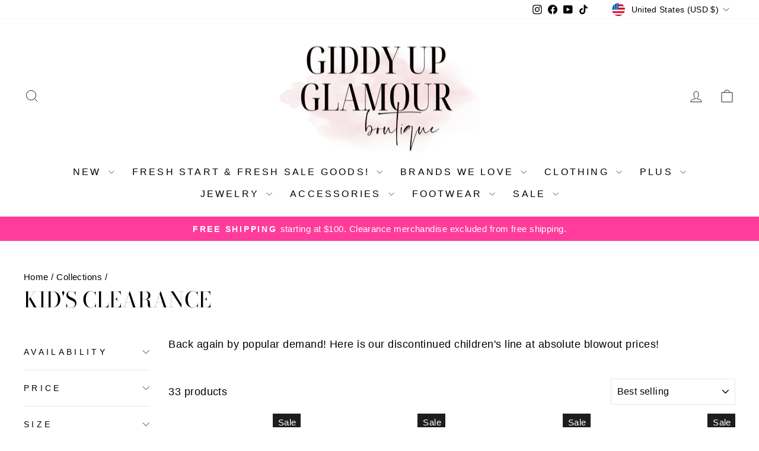

--- FILE ---
content_type: text/html; charset=utf-8
request_url: https://shopgug.com/collections/kids-clearance?page=2
body_size: 52141
content:
<!doctype html>
<html class="no-js" lang="en" dir="ltr">
<head>
  <meta charset="utf-8">
  <meta http-equiv="X-UA-Compatible" content="IE=edge,chrome=1">
  <meta name="viewport" content="width=device-width,initial-scale=1">
  <meta name="theme-color" content="#111111">
  <link rel="canonical" href="https://shopgug.com/collections/kids-clearance?page=2">
  <link rel="preconnect" href="https://cdn.shopify.com" crossorigin>
  <link rel="preconnect" href="https://fonts.shopifycdn.com" crossorigin>
  <link rel="dns-prefetch" href="https://productreviews.shopifycdn.com">
  <link rel="dns-prefetch" href="https://ajax.googleapis.com">
  <link rel="dns-prefetch" href="https://maps.googleapis.com">
  <link rel="dns-prefetch" href="https://maps.gstatic.com"><title>Kid&#39;s Clearance
&ndash; Page 2
&ndash; Giddy Up Glamour Boutique
</title>
<meta name="description" content="Back again by popular demand! Here is our discontinued children&#39;s line at absolute blowout prices!"><meta property="og:site_name" content="Giddy Up Glamour Boutique">
  <meta property="og:url" content="https://shopgug.com/collections/kids-clearance?page=2">
  <meta property="og:title" content="Kid&#39;s Clearance">
  <meta property="og:type" content="website">
  <meta property="og:description" content="Back again by popular demand! Here is our discontinued children&#39;s line at absolute blowout prices!"><meta property="og:image" content="http://shopgug.com/cdn/shop/files/gug.jpg?v=1631642262">
    <meta property="og:image:secure_url" content="https://shopgug.com/cdn/shop/files/gug.jpg?v=1631642262">
    <meta property="og:image:width" content="349">
    <meta property="og:image:height" content="181"><meta name="twitter:site" content="@">
  <meta name="twitter:card" content="summary_large_image">
  <meta name="twitter:title" content="Kid&#39;s Clearance">
  <meta name="twitter:description" content="Back again by popular demand! Here is our discontinued children&#39;s line at absolute blowout prices!">
<script async crossorigin fetchpriority="high" src="/cdn/shopifycloud/importmap-polyfill/es-modules-shim.2.4.0.js"></script>
<script type="importmap">
{
  "imports": {
    "element.base-media": "//shopgug.com/cdn/shop/t/35/assets/element.base-media.js?v=61305152781971747521762798558",
    "element.image.parallax": "//shopgug.com/cdn/shop/t/35/assets/element.image.parallax.js?v=59188309605188605141762798558",
    "element.model": "//shopgug.com/cdn/shop/t/35/assets/element.model.js?v=104979259955732717291762798558",
    "element.quantity-selector": "//shopgug.com/cdn/shop/t/35/assets/element.quantity-selector.js?v=68208048201360514121762798559",
    "element.text.rte": "//shopgug.com/cdn/shop/t/35/assets/element.text.rte.js?v=28194737298593644281762798559",
    "element.video": "//shopgug.com/cdn/shop/t/35/assets/element.video.js?v=110560105447302630031762798559",
    "is-land": "//shopgug.com/cdn/shop/t/35/assets/is-land.min.js?v=92343381495565747271762798584",
    "util.misc": "//shopgug.com/cdn/shop/t/35/assets/util.misc.js?v=117964846174238173191762798594",
    "util.product-loader": "//shopgug.com/cdn/shop/t/35/assets/util.product-loader.js?v=71947287259713254281762798595",
    "util.resource-loader": "//shopgug.com/cdn/shop/t/35/assets/util.resource-loader.js?v=81301169148003274841762798595",
    "vendor.in-view": "//shopgug.com/cdn/shop/t/35/assets/vendor.in-view.js?v=126891093837844970591762798596"
  }
}
</script><script type="module" src="//shopgug.com/cdn/shop/t/35/assets/is-land.min.js?v=92343381495565747271762798584"></script>
<style data-shopify>@font-face {
  font-family: "Bodoni Moda";
  font-weight: 400;
  font-style: normal;
  font-display: swap;
  src: url("//shopgug.com/cdn/fonts/bodoni_moda/bodonimoda_n4.025af1859727a91866b3c708393a6dc972156491.woff2") format("woff2"),
       url("//shopgug.com/cdn/fonts/bodoni_moda/bodonimoda_n4.aebb4417dfed0dc5ec4a330249c3862add089916.woff") format("woff");
}

  

  
  
  
</style><link href="//shopgug.com/cdn/shop/t/35/assets/theme.css?v=93626464380700918791762798614" rel="stylesheet" type="text/css" media="all" />
<style data-shopify>:root {
    --typeHeaderPrimary: "Bodoni Moda";
    --typeHeaderFallback: serif;
    --typeHeaderSize: 36px;
    --typeHeaderWeight: 400;
    --typeHeaderLineHeight: 1;
    --typeHeaderSpacing: 0.0em;

    --typeBasePrimary:"system_ui";
    --typeBaseFallback:-apple-system, 'Segoe UI', Roboto, 'Helvetica Neue', 'Noto Sans', 'Liberation Sans', Arial, sans-serif, 'Apple Color Emoji', 'Segoe UI Emoji', 'Segoe UI Symbol', 'Noto Color Emoji';
    --typeBaseSize: 18px;
    --typeBaseWeight: 400;
    --typeBaseSpacing: 0.025em;
    --typeBaseLineHeight: 1.4;
    --typeBaselineHeightMinus01: 1.3;

    --typeCollectionTitle: 20px;

    --iconWeight: 2px;
    --iconLinecaps: miter;

    
        --buttonRadius: 0;
    

    --colorGridOverlayOpacity: 0.1;
    --colorAnnouncement: #ff3c9c;
    --colorAnnouncementText: #ffffff;

    --colorBody: #ffffff;
    --colorBodyAlpha05: rgba(255, 255, 255, 0.05);
    --colorBodyDim: #f2f2f2;
    --colorBodyLightDim: #fafafa;
    --colorBodyMediumDim: #f5f5f5;


    --colorBorder: #e8e8e1;

    --colorBtnPrimary: #111111;
    --colorBtnPrimaryLight: #2b2b2b;
    --colorBtnPrimaryDim: #040404;
    --colorBtnPrimaryText: #ffffff;

    --colorCartDot: #ff4f33;

    --colorDrawers: #ffffff;
    --colorDrawersDim: #f2f2f2;
    --colorDrawerBorder: #e8e8e1;
    --colorDrawerText: #000000;
    --colorDrawerTextDark: #000000;
    --colorDrawerButton: #111111;
    --colorDrawerButtonText: #ffffff;

    --colorFooter: #ffffff;
    --colorFooterText: #000000;
    --colorFooterTextAlpha01: #000000;

    --colorGridOverlay: #000000;
    --colorGridOverlayOpacity: 0.1;

    --colorHeaderTextAlpha01: rgba(0, 0, 0, 0.1);

    --colorHeroText: #ffffff;

    --colorSmallImageBg: #ffffff;
    --colorLargeImageBg: #0f0f0f;

    --colorImageOverlay: #000000;
    --colorImageOverlayOpacity: 0.1;
    --colorImageOverlayTextShadow: 0.2;

    --colorLink: #000000;

    --colorModalBg: rgba(230, 230, 230, 0.6);

    --colorNav: #ffffff;
    --colorNavText: #000000;

    --colorPrice: #1c1d1d;

    --colorSaleTag: #1c1d1d;
    --colorSaleTagText: #ffffff;

    --colorTextBody: #000000;
    --colorTextBodyAlpha015: rgba(0, 0, 0, 0.15);
    --colorTextBodyAlpha005: rgba(0, 0, 0, 0.05);
    --colorTextBodyAlpha008: rgba(0, 0, 0, 0.08);
    --colorTextSavings: #C20000;

    --urlIcoSelect: url(//shopgug.com/cdn/shop/t/35/assets/ico-select.svg);
    --urlIcoSelectFooter: url(//shopgug.com/cdn/shop/t/35/assets/ico-select-footer.svg);
    --urlIcoSelectWhite: url(//shopgug.com/cdn/shop/t/35/assets/ico-select-white.svg);

    --grid-gutter: 17px;
    --drawer-gutter: 20px;

    --sizeChartMargin: 25px 0;
    --sizeChartIconMargin: 5px;

    --newsletterReminderPadding: 40px;

    /*Shop Pay Installments*/
    --color-body-text: #000000;
    --color-body: #ffffff;
    --color-bg: #ffffff;
    }

    .placeholder-content {
    background-image: linear-gradient(100deg, #ffffff 40%, #f7f7f7 63%, #ffffff 79%);
    }</style><script>
    document.documentElement.className = document.documentElement.className.replace('no-js', 'js');

    window.theme = window.theme || {};
    theme.routes = {
      home: "/",
      cart: "/cart.js",
      cartPage: "/cart",
      cartAdd: "/cart/add.js",
      cartChange: "/cart/change.js",
      search: "/search",
      predictiveSearch: "/search/suggest"
    };
    theme.strings = {
      soldOut: "Sold Out",
      unavailable: "Unavailable",
      inStockLabel: "In stock, ready to ship",
      oneStockLabel: "Low stock - [count] item left",
      otherStockLabel: "Low stock - [count] items left",
      willNotShipUntil: "Ready to ship [date]",
      willBeInStockAfter: "Back in stock [date]",
      waitingForStock: "Backordered, shipping soon",
      savePrice: "Save [saved_amount]",
      cartEmpty: "Your cart is currently empty.",
      cartTermsConfirmation: "You must agree with the terms and conditions of sales to check out",
      searchCollections: "Collections",
      searchPages: "Pages",
      searchArticles: "Articles",
      productFrom: "from ",
      maxQuantity: "You can only have [quantity] of [title] in your cart."
    };
    theme.settings = {
      cartType: "drawer",
      isCustomerTemplate: false,
      moneyFormat: "$ {{amount}}",
      saveType: "dollar",
      productImageSize: "square",
      productImageCover: true,
      predictiveSearch: true,
      predictiveSearchType: null,
      predictiveSearchVendor: false,
      predictiveSearchPrice: false,
      quickView: true,
      themeName: 'Impulse',
      themeVersion: "8.1.0"
    };
  </script>

  <script>window.performance && window.performance.mark && window.performance.mark('shopify.content_for_header.start');</script><meta name="google-site-verification" content="H8NrPB0mMjLvSsF5eRzq2ibds8EuhDeenaj9NhP-R4I">
<meta name="google-site-verification" content="PfLeWQR6EesjbR6RkkT88MYTSEiNh4K_OZeJ-dh8tI4">
<meta id="shopify-digital-wallet" name="shopify-digital-wallet" content="/12110574/digital_wallets/dialog">
<meta name="shopify-checkout-api-token" content="c00fd8a847d1bc023aa57523bc6bc606">
<meta id="in-context-paypal-metadata" data-shop-id="12110574" data-venmo-supported="true" data-environment="production" data-locale="en_US" data-paypal-v4="true" data-currency="USD">
<link rel="alternate" type="application/atom+xml" title="Feed" href="/collections/kids-clearance.atom" />
<link rel="prev" href="/collections/kids-clearance?page=1">
<link rel="alternate" type="application/json+oembed" href="https://shopgug.com/collections/kids-clearance.oembed?page=2">
<script async="async" src="/checkouts/internal/preloads.js?locale=en-US"></script>
<link rel="preconnect" href="https://shop.app" crossorigin="anonymous">
<script async="async" src="https://shop.app/checkouts/internal/preloads.js?locale=en-US&shop_id=12110574" crossorigin="anonymous"></script>
<script id="shopify-features" type="application/json">{"accessToken":"c00fd8a847d1bc023aa57523bc6bc606","betas":["rich-media-storefront-analytics"],"domain":"shopgug.com","predictiveSearch":true,"shopId":12110574,"locale":"en"}</script>
<script>var Shopify = Shopify || {};
Shopify.shop = "giddy-up-glamour-2.myshopify.com";
Shopify.locale = "en";
Shopify.currency = {"active":"USD","rate":"1.0"};
Shopify.country = "US";
Shopify.theme = {"name":"Impulse 8.1","id":137505767490,"schema_name":"Impulse","schema_version":"8.1.0","theme_store_id":857,"role":"main"};
Shopify.theme.handle = "null";
Shopify.theme.style = {"id":null,"handle":null};
Shopify.cdnHost = "shopgug.com/cdn";
Shopify.routes = Shopify.routes || {};
Shopify.routes.root = "/";</script>
<script type="module">!function(o){(o.Shopify=o.Shopify||{}).modules=!0}(window);</script>
<script>!function(o){function n(){var o=[];function n(){o.push(Array.prototype.slice.apply(arguments))}return n.q=o,n}var t=o.Shopify=o.Shopify||{};t.loadFeatures=n(),t.autoloadFeatures=n()}(window);</script>
<script>
  window.ShopifyPay = window.ShopifyPay || {};
  window.ShopifyPay.apiHost = "shop.app\/pay";
  window.ShopifyPay.redirectState = null;
</script>
<script id="shop-js-analytics" type="application/json">{"pageType":"collection"}</script>
<script defer="defer" async type="module" src="//shopgug.com/cdn/shopifycloud/shop-js/modules/v2/client.init-shop-cart-sync_BN7fPSNr.en.esm.js"></script>
<script defer="defer" async type="module" src="//shopgug.com/cdn/shopifycloud/shop-js/modules/v2/chunk.common_Cbph3Kss.esm.js"></script>
<script defer="defer" async type="module" src="//shopgug.com/cdn/shopifycloud/shop-js/modules/v2/chunk.modal_DKumMAJ1.esm.js"></script>
<script type="module">
  await import("//shopgug.com/cdn/shopifycloud/shop-js/modules/v2/client.init-shop-cart-sync_BN7fPSNr.en.esm.js");
await import("//shopgug.com/cdn/shopifycloud/shop-js/modules/v2/chunk.common_Cbph3Kss.esm.js");
await import("//shopgug.com/cdn/shopifycloud/shop-js/modules/v2/chunk.modal_DKumMAJ1.esm.js");

  window.Shopify.SignInWithShop?.initShopCartSync?.({"fedCMEnabled":true,"windoidEnabled":true});

</script>
<script>
  window.Shopify = window.Shopify || {};
  if (!window.Shopify.featureAssets) window.Shopify.featureAssets = {};
  window.Shopify.featureAssets['shop-js'] = {"shop-cart-sync":["modules/v2/client.shop-cart-sync_CJVUk8Jm.en.esm.js","modules/v2/chunk.common_Cbph3Kss.esm.js","modules/v2/chunk.modal_DKumMAJ1.esm.js"],"init-fed-cm":["modules/v2/client.init-fed-cm_7Fvt41F4.en.esm.js","modules/v2/chunk.common_Cbph3Kss.esm.js","modules/v2/chunk.modal_DKumMAJ1.esm.js"],"init-shop-email-lookup-coordinator":["modules/v2/client.init-shop-email-lookup-coordinator_Cc088_bR.en.esm.js","modules/v2/chunk.common_Cbph3Kss.esm.js","modules/v2/chunk.modal_DKumMAJ1.esm.js"],"init-windoid":["modules/v2/client.init-windoid_hPopwJRj.en.esm.js","modules/v2/chunk.common_Cbph3Kss.esm.js","modules/v2/chunk.modal_DKumMAJ1.esm.js"],"shop-button":["modules/v2/client.shop-button_B0jaPSNF.en.esm.js","modules/v2/chunk.common_Cbph3Kss.esm.js","modules/v2/chunk.modal_DKumMAJ1.esm.js"],"shop-cash-offers":["modules/v2/client.shop-cash-offers_DPIskqss.en.esm.js","modules/v2/chunk.common_Cbph3Kss.esm.js","modules/v2/chunk.modal_DKumMAJ1.esm.js"],"shop-toast-manager":["modules/v2/client.shop-toast-manager_CK7RT69O.en.esm.js","modules/v2/chunk.common_Cbph3Kss.esm.js","modules/v2/chunk.modal_DKumMAJ1.esm.js"],"init-shop-cart-sync":["modules/v2/client.init-shop-cart-sync_BN7fPSNr.en.esm.js","modules/v2/chunk.common_Cbph3Kss.esm.js","modules/v2/chunk.modal_DKumMAJ1.esm.js"],"init-customer-accounts-sign-up":["modules/v2/client.init-customer-accounts-sign-up_CfPf4CXf.en.esm.js","modules/v2/client.shop-login-button_DeIztwXF.en.esm.js","modules/v2/chunk.common_Cbph3Kss.esm.js","modules/v2/chunk.modal_DKumMAJ1.esm.js"],"pay-button":["modules/v2/client.pay-button_CgIwFSYN.en.esm.js","modules/v2/chunk.common_Cbph3Kss.esm.js","modules/v2/chunk.modal_DKumMAJ1.esm.js"],"init-customer-accounts":["modules/v2/client.init-customer-accounts_DQ3x16JI.en.esm.js","modules/v2/client.shop-login-button_DeIztwXF.en.esm.js","modules/v2/chunk.common_Cbph3Kss.esm.js","modules/v2/chunk.modal_DKumMAJ1.esm.js"],"avatar":["modules/v2/client.avatar_BTnouDA3.en.esm.js"],"init-shop-for-new-customer-accounts":["modules/v2/client.init-shop-for-new-customer-accounts_CsZy_esa.en.esm.js","modules/v2/client.shop-login-button_DeIztwXF.en.esm.js","modules/v2/chunk.common_Cbph3Kss.esm.js","modules/v2/chunk.modal_DKumMAJ1.esm.js"],"shop-follow-button":["modules/v2/client.shop-follow-button_BRMJjgGd.en.esm.js","modules/v2/chunk.common_Cbph3Kss.esm.js","modules/v2/chunk.modal_DKumMAJ1.esm.js"],"checkout-modal":["modules/v2/client.checkout-modal_B9Drz_yf.en.esm.js","modules/v2/chunk.common_Cbph3Kss.esm.js","modules/v2/chunk.modal_DKumMAJ1.esm.js"],"shop-login-button":["modules/v2/client.shop-login-button_DeIztwXF.en.esm.js","modules/v2/chunk.common_Cbph3Kss.esm.js","modules/v2/chunk.modal_DKumMAJ1.esm.js"],"lead-capture":["modules/v2/client.lead-capture_DXYzFM3R.en.esm.js","modules/v2/chunk.common_Cbph3Kss.esm.js","modules/v2/chunk.modal_DKumMAJ1.esm.js"],"shop-login":["modules/v2/client.shop-login_CA5pJqmO.en.esm.js","modules/v2/chunk.common_Cbph3Kss.esm.js","modules/v2/chunk.modal_DKumMAJ1.esm.js"],"payment-terms":["modules/v2/client.payment-terms_BxzfvcZJ.en.esm.js","modules/v2/chunk.common_Cbph3Kss.esm.js","modules/v2/chunk.modal_DKumMAJ1.esm.js"]};
</script>
<script>(function() {
  var isLoaded = false;
  function asyncLoad() {
    if (isLoaded) return;
    isLoaded = true;
    var urls = ["\/\/code.tidio.co\/9to03ypockvxulsxrnextwk3vrh74bhe.js?shop=giddy-up-glamour-2.myshopify.com","https:\/\/assets1.adroll.com\/shopify\/latest\/j\/shopify_rolling_bootstrap_v2.js?adroll_adv_id=FINMMWZYLVFU3HTVTRHLFO\u0026adroll_pix_id=6MUUJV4SHRDG3IRJIFGJYT\u0026shop=giddy-up-glamour-2.myshopify.com","https:\/\/www.storeya.com\/externalscript\/couponpop\/023149D5?\u0026c=119\u0026shop=giddy-up-glamour-2.myshopify.com","https:\/\/load.csell.co\/assets\/js\/cross-sell.js?shop=giddy-up-glamour-2.myshopify.com","https:\/\/load.csell.co\/assets\/v2\/js\/core\/xsell.js?shop=giddy-up-glamour-2.myshopify.com","https:\/\/intg.snapchat.com\/shopify\/shopify-scevent-init.js?id=5ef6af01-4639-4f86-83b7-e13b7f69e9b3\u0026shop=giddy-up-glamour-2.myshopify.com","\/\/cdn.shopify.com\/proxy\/2e93d5c9879aee33bd7379a6e35041dbd54ed1cc33f17938aefd64ae69a1c0fb\/bingshoppingtool-t2app-prod.trafficmanager.net\/uet\/tracking_script?shop=giddy-up-glamour-2.myshopify.com\u0026sp-cache-control=cHVibGljLCBtYXgtYWdlPTkwMA","https:\/\/shopify.shopthelook.app\/shopthelook.js?shop=giddy-up-glamour-2.myshopify.com","https:\/\/sdk.postscript.io\/sdk-script-loader.bundle.js?shopId=4408\u0026shop=giddy-up-glamour-2.myshopify.com","\/\/backinstock.useamp.com\/widget\/15778_1767154285.js?category=bis\u0026v=6\u0026shop=giddy-up-glamour-2.myshopify.com"];
    for (var i = 0; i < urls.length; i++) {
      var s = document.createElement('script');
      s.type = 'text/javascript';
      s.async = true;
      s.src = urls[i];
      var x = document.getElementsByTagName('script')[0];
      x.parentNode.insertBefore(s, x);
    }
  };
  if(window.attachEvent) {
    window.attachEvent('onload', asyncLoad);
  } else {
    window.addEventListener('load', asyncLoad, false);
  }
})();</script>
<script id="__st">var __st={"a":12110574,"offset":-21600,"reqid":"49945028-0a47-498a-aee7-b30ec93c7109-1769886186","pageurl":"shopgug.com\/collections\/kids-clearance?page=2","u":"0691b66bf58b","p":"collection","rtyp":"collection","rid":264200028226};</script>
<script>window.ShopifyPaypalV4VisibilityTracking = true;</script>
<script id="captcha-bootstrap">!function(){'use strict';const t='contact',e='account',n='new_comment',o=[[t,t],['blogs',n],['comments',n],[t,'customer']],c=[[e,'customer_login'],[e,'guest_login'],[e,'recover_customer_password'],[e,'create_customer']],r=t=>t.map((([t,e])=>`form[action*='/${t}']:not([data-nocaptcha='true']) input[name='form_type'][value='${e}']`)).join(','),a=t=>()=>t?[...document.querySelectorAll(t)].map((t=>t.form)):[];function s(){const t=[...o],e=r(t);return a(e)}const i='password',u='form_key',d=['recaptcha-v3-token','g-recaptcha-response','h-captcha-response',i],f=()=>{try{return window.sessionStorage}catch{return}},m='__shopify_v',_=t=>t.elements[u];function p(t,e,n=!1){try{const o=window.sessionStorage,c=JSON.parse(o.getItem(e)),{data:r}=function(t){const{data:e,action:n}=t;return t[m]||n?{data:e,action:n}:{data:t,action:n}}(c);for(const[e,n]of Object.entries(r))t.elements[e]&&(t.elements[e].value=n);n&&o.removeItem(e)}catch(o){console.error('form repopulation failed',{error:o})}}const l='form_type',E='cptcha';function T(t){t.dataset[E]=!0}const w=window,h=w.document,L='Shopify',v='ce_forms',y='captcha';let A=!1;((t,e)=>{const n=(g='f06e6c50-85a8-45c8-87d0-21a2b65856fe',I='https://cdn.shopify.com/shopifycloud/storefront-forms-hcaptcha/ce_storefront_forms_captcha_hcaptcha.v1.5.2.iife.js',D={infoText:'Protected by hCaptcha',privacyText:'Privacy',termsText:'Terms'},(t,e,n)=>{const o=w[L][v],c=o.bindForm;if(c)return c(t,g,e,D).then(n);var r;o.q.push([[t,g,e,D],n]),r=I,A||(h.body.append(Object.assign(h.createElement('script'),{id:'captcha-provider',async:!0,src:r})),A=!0)});var g,I,D;w[L]=w[L]||{},w[L][v]=w[L][v]||{},w[L][v].q=[],w[L][y]=w[L][y]||{},w[L][y].protect=function(t,e){n(t,void 0,e),T(t)},Object.freeze(w[L][y]),function(t,e,n,w,h,L){const[v,y,A,g]=function(t,e,n){const i=e?o:[],u=t?c:[],d=[...i,...u],f=r(d),m=r(i),_=r(d.filter((([t,e])=>n.includes(e))));return[a(f),a(m),a(_),s()]}(w,h,L),I=t=>{const e=t.target;return e instanceof HTMLFormElement?e:e&&e.form},D=t=>v().includes(t);t.addEventListener('submit',(t=>{const e=I(t);if(!e)return;const n=D(e)&&!e.dataset.hcaptchaBound&&!e.dataset.recaptchaBound,o=_(e),c=g().includes(e)&&(!o||!o.value);(n||c)&&t.preventDefault(),c&&!n&&(function(t){try{if(!f())return;!function(t){const e=f();if(!e)return;const n=_(t);if(!n)return;const o=n.value;o&&e.removeItem(o)}(t);const e=Array.from(Array(32),(()=>Math.random().toString(36)[2])).join('');!function(t,e){_(t)||t.append(Object.assign(document.createElement('input'),{type:'hidden',name:u})),t.elements[u].value=e}(t,e),function(t,e){const n=f();if(!n)return;const o=[...t.querySelectorAll(`input[type='${i}']`)].map((({name:t})=>t)),c=[...d,...o],r={};for(const[a,s]of new FormData(t).entries())c.includes(a)||(r[a]=s);n.setItem(e,JSON.stringify({[m]:1,action:t.action,data:r}))}(t,e)}catch(e){console.error('failed to persist form',e)}}(e),e.submit())}));const S=(t,e)=>{t&&!t.dataset[E]&&(n(t,e.some((e=>e===t))),T(t))};for(const o of['focusin','change'])t.addEventListener(o,(t=>{const e=I(t);D(e)&&S(e,y())}));const B=e.get('form_key'),M=e.get(l),P=B&&M;t.addEventListener('DOMContentLoaded',(()=>{const t=y();if(P)for(const e of t)e.elements[l].value===M&&p(e,B);[...new Set([...A(),...v().filter((t=>'true'===t.dataset.shopifyCaptcha))])].forEach((e=>S(e,t)))}))}(h,new URLSearchParams(w.location.search),n,t,e,['guest_login'])})(!0,!0)}();</script>
<script integrity="sha256-4kQ18oKyAcykRKYeNunJcIwy7WH5gtpwJnB7kiuLZ1E=" data-source-attribution="shopify.loadfeatures" defer="defer" src="//shopgug.com/cdn/shopifycloud/storefront/assets/storefront/load_feature-a0a9edcb.js" crossorigin="anonymous"></script>
<script crossorigin="anonymous" defer="defer" src="//shopgug.com/cdn/shopifycloud/storefront/assets/shopify_pay/storefront-65b4c6d7.js?v=20250812"></script>
<script data-source-attribution="shopify.dynamic_checkout.dynamic.init">var Shopify=Shopify||{};Shopify.PaymentButton=Shopify.PaymentButton||{isStorefrontPortableWallets:!0,init:function(){window.Shopify.PaymentButton.init=function(){};var t=document.createElement("script");t.src="https://shopgug.com/cdn/shopifycloud/portable-wallets/latest/portable-wallets.en.js",t.type="module",document.head.appendChild(t)}};
</script>
<script data-source-attribution="shopify.dynamic_checkout.buyer_consent">
  function portableWalletsHideBuyerConsent(e){var t=document.getElementById("shopify-buyer-consent"),n=document.getElementById("shopify-subscription-policy-button");t&&n&&(t.classList.add("hidden"),t.setAttribute("aria-hidden","true"),n.removeEventListener("click",e))}function portableWalletsShowBuyerConsent(e){var t=document.getElementById("shopify-buyer-consent"),n=document.getElementById("shopify-subscription-policy-button");t&&n&&(t.classList.remove("hidden"),t.removeAttribute("aria-hidden"),n.addEventListener("click",e))}window.Shopify?.PaymentButton&&(window.Shopify.PaymentButton.hideBuyerConsent=portableWalletsHideBuyerConsent,window.Shopify.PaymentButton.showBuyerConsent=portableWalletsShowBuyerConsent);
</script>
<script data-source-attribution="shopify.dynamic_checkout.cart.bootstrap">document.addEventListener("DOMContentLoaded",(function(){function t(){return document.querySelector("shopify-accelerated-checkout-cart, shopify-accelerated-checkout")}if(t())Shopify.PaymentButton.init();else{new MutationObserver((function(e,n){t()&&(Shopify.PaymentButton.init(),n.disconnect())})).observe(document.body,{childList:!0,subtree:!0})}}));
</script>
<link id="shopify-accelerated-checkout-styles" rel="stylesheet" media="screen" href="https://shopgug.com/cdn/shopifycloud/portable-wallets/latest/accelerated-checkout-backwards-compat.css" crossorigin="anonymous">
<style id="shopify-accelerated-checkout-cart">
        #shopify-buyer-consent {
  margin-top: 1em;
  display: inline-block;
  width: 100%;
}

#shopify-buyer-consent.hidden {
  display: none;
}

#shopify-subscription-policy-button {
  background: none;
  border: none;
  padding: 0;
  text-decoration: underline;
  font-size: inherit;
  cursor: pointer;
}

#shopify-subscription-policy-button::before {
  box-shadow: none;
}

      </style>

<script>window.performance && window.performance.mark && window.performance.mark('shopify.content_for_header.end');</script>

  <style data-shopify>
    :root {
      /* Root Variables */
      /* ========================= */
      --root-color-primary: #000000;
      --color-primary: #000000;
      --root-color-secondary: #ffffff;
      --color-secondary: #ffffff;
      --color-sale-tag: #1c1d1d;
      --color-sale-tag-text: #ffffff;
      --layout-section-padding-block: 3rem;
      --layout-section-padding-inline--md: 40px;
      --layout-section-max-inline-size: 1420px; 


      /* Text */
      /* ========================= */
      
      /* Body Font Styles */
      --element-text-font-family--body: "system_ui";
      --element-text-font-family-fallback--body: -apple-system, 'Segoe UI', Roboto, 'Helvetica Neue', 'Noto Sans', 'Liberation Sans', Arial, sans-serif, 'Apple Color Emoji', 'Segoe UI Emoji', 'Segoe UI Symbol', 'Noto Color Emoji';
      --element-text-font-weight--body: 400;
      --element-text-letter-spacing--body: 0.025em;
      --element-text-text-transform--body: none;

      /* Body Font Sizes */
      --element-text-font-size--body: initial;
      --element-text-font-size--body-xs: 14px;
      --element-text-font-size--body-sm: 16px;
      --element-text-font-size--body-md: 18px;
      --element-text-font-size--body-lg: 20px;
      
      /* Body Line Heights */
      --element-text-line-height--body: 1.4;

      /* Heading Font Styles */
      --element-text-font-family--heading: "Bodoni Moda";
      --element-text-font-family-fallback--heading: serif;
      --element-text-font-weight--heading: 400;
      --element-text-letter-spacing--heading: 0.0em;
      
      
      --element-text-text-transform--heading: uppercase;
       
      
      
      /* Heading Font Sizes */
      --element-text-font-size--heading-2xl: 52px;
      --element-text-font-size--heading-xl: 36px;
      --element-text-font-size--heading-lg: 30px;
      --element-text-font-size--heading-md: 28px;
      --element-text-font-size--heading-sm: 22px;
      --element-text-font-size--heading-xs: 20px;
      
      /* Heading Line Heights */
      --element-text-line-height--heading: 1;

      /* Buttons */
      /* ========================= */
      
          --element-button-radius: 0;
      

      --element-button-padding-block: 12px;
      --element-button-text-transform: uppercase;
      --element-button-font-weight: 800;
      --element-button-font-size: max(calc(var(--typeBaseSize) - 4px), 13px);
      --element-button-letter-spacing: .3em;

      /* Base Color Variables */
      --element-button-color-primary: #111111;
      --element-button-color-secondary: #ffffff;
      --element-button-shade-border: 100%;

      /* Hover State Variables */
      --element-button-shade-background--hover: 0%;
      --element-button-shade-border--hover: 100%;

      /* Focus State Variables */
      --element-button-color-focus: var(--color-focus);

      /* Inputs */
      /* ========================= */
      
          --element-icon-radius: 0;
      

      --element-input-font-size: var(--element-text-font-size--body-sm);
      --element-input-box-shadow-shade: 100%;

      /* Hover State Variables */
      --element-input-background-shade--hover: 0%;
      --element-input-box-shadow-spread-radius--hover: 1px;
    }

    @media only screen and (max-width: 768px) {
      :root {
        --element-button-font-size: max(calc(var(--typeBaseSize) - 5px), 11px);
      }
    }

    .element-radio {
        &:has(input[type='radio']:checked) {
          --element-button-color: var(--element-button-color-secondary);
        }
    }

    /* ATC Button Overrides */
    /* ========================= */

    .element-button[type="submit"],
    .element-button[type="submit"] .element-text,
    .element-button--shopify-payment-wrapper button {
      --element-button-padding-block: 13px;
      --element-button-padding-inline: 20px;
      --element-button-line-height: 1.42;
      --_font-size--body-md: var(--element-button-font-size);

      line-height: 1.42 !important;
    }

    /* When dynamic checkout is enabled */
    product-form:has(.element-button--shopify-payment-wrapper) {
      --element-button-color: #000000;

      .element-button[type="submit"],
      .element-button--shopify-payment-wrapper button {
        min-height: 50px !important;
      }

      .shopify-payment-button {
        margin: 0;
      }
    }

    /* Hover animation for non-angled buttons */
    body:not([data-button_style='angled']) .element-button[type="submit"] {
      position: relative;
      overflow: hidden;

      &:after {
        content: '';
        position: absolute;
        top: 0;
        left: 150%;
        width: 200%;
        height: 100%;
        transform: skewX(-20deg);
        background-image: linear-gradient(to right,transparent, rgba(255,255,255,.25),transparent);
      }

      &:hover:after {
        animation: shine 0.75s cubic-bezier(0.01, 0.56, 1, 1);
      }
    }

    /* ANGLED STYLE - ATC Button Overrides */
    /* ========================= */
    
    [data-button_style='angled'] {
      --element-button-shade-background--active: var(--element-button-shade-background);
      --element-button-shade-border--active: var(--element-button-shade-border);

      .element-button[type="submit"] {
        --_box-shadow: none;

        position: relative;
        max-width: 94%;
        border-top: 1px solid #111111;
        border-bottom: 1px solid #111111;
        
        &:before,
        &:after {
          content: '';
          position: absolute;
          display: block;
          top: -1px;
          bottom: -1px;
          width: 20px;
          transform: skewX(-12deg);
          background-color: #111111;
        }
        
        &:before {
          left: -6px;
        }
        
        &:after {
          right: -6px;
        }
      }

      /* When dynamic checkout is enabled */
      product-form:has(.element-button--shopify-payment-wrapper) {
        .element-button[type="submit"]:before,
        .element-button[type="submit"]:after {
          background-color: color-mix(in srgb,var(--_color-text) var(--_shade-background),var(--_color-background));
          border-top: 1px solid #111111;
          border-bottom: 1px solid #111111;
        }

        .element-button[type="submit"]:before {
          border-left: 1px solid #111111;
        }
        
        .element-button[type="submit"]:after {
          border-right: 1px solid #111111;
        }
      }

      .element-button--shopify-payment-wrapper {
        --_color-background: #111111;

        button:hover,
        button:before,
        button:after {
          background-color: color-mix(in srgb,var(--_color-text) var(--_shade-background),var(--_color-background)) !important;
        }

        button:not(button:focus-visible) {
          box-shadow: none !important;
        }
      }
    }
  </style>

  <script src="//shopgug.com/cdn/shop/t/35/assets/vendor-scripts-v11.js" defer="defer"></script><link rel="stylesheet" href="//shopgug.com/cdn/shop/t/35/assets/country-flags.css"><script src="//shopgug.com/cdn/shop/t/35/assets/theme.js?v=22325264162658116151762798594" defer="defer"></script>
<!-- BEGIN app block: shopify://apps/blockify-fraud-filter/blocks/app_embed/2e3e0ba5-0e70-447a-9ec5-3bf76b5ef12e --> 
 
 
    <script>
        window.blockifyShopIdentifier = "giddy-up-glamour-2.myshopify.com";
        window.ipBlockerMetafields = "{\"showOverlayByPass\":false,\"disableSpyExtensions\":false,\"blockUnknownBots\":false,\"activeApp\":true,\"blockByMetafield\":true,\"visitorAnalytic\":false,\"showWatermark\":true,\"token\":\"eyJhbGciOiJIUzI1NiIsInR5cCI6IkpXVCJ9.eyJpZGVudGlmaWVySWQiOiJnaWRkeS11cC1nbGFtb3VyLTIubXlzaG9waWZ5LmNvbSIsImlhdCI6MTc2ODg1MTU5Mn0.PooiM13JrJK9fPZxUMvDjjdjPRRuUdiqRKqzfj_74o0\"}";
        window.blockifyRules = "{\"whitelist\":[],\"blacklist\":[{\"id\":1824607,\"type\":\"1\",\"ipAddress\":\"45.134.213.38\",\"criteria\":\"1\",\"priority\":\"1\"},{\"id\":1874167,\"type\":\"1\",\"country\":\"CN\",\"criteria\":\"3\",\"priority\":\"1\"},{\"id\":1874168,\"type\":\"1\",\"country\":\"SG\",\"criteria\":\"3\",\"priority\":\"1\"}]}";
        window.ipblockerBlockTemplate = "{\"customCss\":\"#blockify---container{--bg-blockify: #fff;position:relative}#blockify---container::after{content:'';position:absolute;inset:0;background-repeat:no-repeat !important;background-size:cover !important;background:var(--bg-blockify);z-index:0}#blockify---container #blockify---container__inner{display:flex;flex-direction:column;align-items:center;position:relative;z-index:1}#blockify---container #blockify---container__inner #blockify-block-content{display:flex;flex-direction:column;align-items:center;text-align:center}#blockify---container #blockify---container__inner #blockify-block-content #blockify-block-superTitle{display:none !important}#blockify---container #blockify---container__inner #blockify-block-content #blockify-block-title{font-size:313%;font-weight:bold;margin-top:1em}@media only screen and (min-width: 768px) and (max-width: 1199px){#blockify---container #blockify---container__inner #blockify-block-content #blockify-block-title{font-size:188%}}@media only screen and (max-width: 767px){#blockify---container #blockify---container__inner #blockify-block-content #blockify-block-title{font-size:107%}}#blockify---container #blockify---container__inner #blockify-block-content #blockify-block-description{font-size:125%;margin:1.5em;line-height:1.5}@media only screen and (min-width: 768px) and (max-width: 1199px){#blockify---container #blockify---container__inner #blockify-block-content #blockify-block-description{font-size:88%}}@media only screen and (max-width: 767px){#blockify---container #blockify---container__inner #blockify-block-content #blockify-block-description{font-size:107%}}#blockify---container #blockify---container__inner #blockify-block-content #blockify-block-description #blockify-block-text-blink{display:none !important}#blockify---container #blockify---container__inner #blockify-logo-block-image{position:relative;width:400px;height:auto;max-height:300px}@media only screen and (max-width: 767px){#blockify---container #blockify---container__inner #blockify-logo-block-image{width:200px}}#blockify---container #blockify---container__inner #blockify-logo-block-image::before{content:'';display:block;padding-bottom:56.2%}#blockify---container #blockify---container__inner #blockify-logo-block-image img{position:absolute;top:0;left:0;width:100%;height:100%;object-fit:contain}\\n\",\"logoImage\":{\"active\":true,\"value\":\"https:\/\/storage.synctrack.io\/megamind-fraud\/assets\/default-thumbnail.png\",\"altText\":\"Red octagonal stop sign with a black hand symbol in the center, indicating a warning or prohibition\"},\"superTitle\":{\"active\":false,\"text\":\"403\",\"color\":\"#899df1\"},\"title\":{\"active\":true,\"text\":\"Access Denied\",\"color\":\"#000\"},\"description\":{\"active\":true,\"text\":\"The site owner may have set restrictions that prevent you from accessing the site. Please contact the site owner for access.\",\"color\":\"#000\"},\"background\":{\"active\":true,\"value\":\"#fff\",\"type\":\"1\",\"colorFrom\":null,\"colorTo\":null}}";

        
            window.blockifyCollectionId = 264200028226;
        
    </script>


<link href="https://cdn.shopify.com/extensions/019c0809-e7fb-7b67-b153-34756be9be7d/blockify-shopify-291/assets/blockify-embed.min.js" as="script" type="text/javascript" rel="preload"><link href="https://cdn.shopify.com/extensions/019c0809-e7fb-7b67-b153-34756be9be7d/blockify-shopify-291/assets/prevent-bypass-script.min.js" as="script" type="text/javascript" rel="preload">
<script type="text/javascript">
    window.blockifyBaseUrl = 'https://fraud.blockifyapp.com/s/api';
    window.blockifyPublicUrl = 'https://fraud.blockifyapp.com/s/api/public';
    window.bucketUrl = 'https://storage.synctrack.io/megamind-fraud';
    window.storefrontApiUrl  = 'https://fraud.blockifyapp.com/p/api';
</script>
<script type="text/javascript">
  window.blockifyChecking = true;
</script>
<script id="blockifyScriptByPass" type="text/javascript" src=https://cdn.shopify.com/extensions/019c0809-e7fb-7b67-b153-34756be9be7d/blockify-shopify-291/assets/prevent-bypass-script.min.js async></script>
<script id="blockifyScriptTag" type="text/javascript" src=https://cdn.shopify.com/extensions/019c0809-e7fb-7b67-b153-34756be9be7d/blockify-shopify-291/assets/blockify-embed.min.js async></script>


<!-- END app block --><!-- BEGIN app block: shopify://apps/klaviyo-email-marketing-sms/blocks/klaviyo-onsite-embed/2632fe16-c075-4321-a88b-50b567f42507 -->












  <script async src="https://static.klaviyo.com/onsite/js/QMQTBy/klaviyo.js?company_id=QMQTBy"></script>
  <script>!function(){if(!window.klaviyo){window._klOnsite=window._klOnsite||[];try{window.klaviyo=new Proxy({},{get:function(n,i){return"push"===i?function(){var n;(n=window._klOnsite).push.apply(n,arguments)}:function(){for(var n=arguments.length,o=new Array(n),w=0;w<n;w++)o[w]=arguments[w];var t="function"==typeof o[o.length-1]?o.pop():void 0,e=new Promise((function(n){window._klOnsite.push([i].concat(o,[function(i){t&&t(i),n(i)}]))}));return e}}})}catch(n){window.klaviyo=window.klaviyo||[],window.klaviyo.push=function(){var n;(n=window._klOnsite).push.apply(n,arguments)}}}}();</script>

  




  <script>
    window.klaviyoReviewsProductDesignMode = false
  </script>







<!-- END app block --><script src="https://cdn.shopify.com/extensions/019c0eee-edaa-7efe-8d4d-9c5a39d5d323/smile-io-283/assets/smile-loader.js" type="text/javascript" defer="defer"></script>
<link href="https://monorail-edge.shopifysvc.com" rel="dns-prefetch">
<script>(function(){if ("sendBeacon" in navigator && "performance" in window) {try {var session_token_from_headers = performance.getEntriesByType('navigation')[0].serverTiming.find(x => x.name == '_s').description;} catch {var session_token_from_headers = undefined;}var session_cookie_matches = document.cookie.match(/_shopify_s=([^;]*)/);var session_token_from_cookie = session_cookie_matches && session_cookie_matches.length === 2 ? session_cookie_matches[1] : "";var session_token = session_token_from_headers || session_token_from_cookie || "";function handle_abandonment_event(e) {var entries = performance.getEntries().filter(function(entry) {return /monorail-edge.shopifysvc.com/.test(entry.name);});if (!window.abandonment_tracked && entries.length === 0) {window.abandonment_tracked = true;var currentMs = Date.now();var navigation_start = performance.timing.navigationStart;var payload = {shop_id: 12110574,url: window.location.href,navigation_start,duration: currentMs - navigation_start,session_token,page_type: "collection"};window.navigator.sendBeacon("https://monorail-edge.shopifysvc.com/v1/produce", JSON.stringify({schema_id: "online_store_buyer_site_abandonment/1.1",payload: payload,metadata: {event_created_at_ms: currentMs,event_sent_at_ms: currentMs}}));}}window.addEventListener('pagehide', handle_abandonment_event);}}());</script>
<script id="web-pixels-manager-setup">(function e(e,d,r,n,o){if(void 0===o&&(o={}),!Boolean(null===(a=null===(i=window.Shopify)||void 0===i?void 0:i.analytics)||void 0===a?void 0:a.replayQueue)){var i,a;window.Shopify=window.Shopify||{};var t=window.Shopify;t.analytics=t.analytics||{};var s=t.analytics;s.replayQueue=[],s.publish=function(e,d,r){return s.replayQueue.push([e,d,r]),!0};try{self.performance.mark("wpm:start")}catch(e){}var l=function(){var e={modern:/Edge?\/(1{2}[4-9]|1[2-9]\d|[2-9]\d{2}|\d{4,})\.\d+(\.\d+|)|Firefox\/(1{2}[4-9]|1[2-9]\d|[2-9]\d{2}|\d{4,})\.\d+(\.\d+|)|Chrom(ium|e)\/(9{2}|\d{3,})\.\d+(\.\d+|)|(Maci|X1{2}).+ Version\/(15\.\d+|(1[6-9]|[2-9]\d|\d{3,})\.\d+)([,.]\d+|)( \(\w+\)|)( Mobile\/\w+|) Safari\/|Chrome.+OPR\/(9{2}|\d{3,})\.\d+\.\d+|(CPU[ +]OS|iPhone[ +]OS|CPU[ +]iPhone|CPU IPhone OS|CPU iPad OS)[ +]+(15[._]\d+|(1[6-9]|[2-9]\d|\d{3,})[._]\d+)([._]\d+|)|Android:?[ /-](13[3-9]|1[4-9]\d|[2-9]\d{2}|\d{4,})(\.\d+|)(\.\d+|)|Android.+Firefox\/(13[5-9]|1[4-9]\d|[2-9]\d{2}|\d{4,})\.\d+(\.\d+|)|Android.+Chrom(ium|e)\/(13[3-9]|1[4-9]\d|[2-9]\d{2}|\d{4,})\.\d+(\.\d+|)|SamsungBrowser\/([2-9]\d|\d{3,})\.\d+/,legacy:/Edge?\/(1[6-9]|[2-9]\d|\d{3,})\.\d+(\.\d+|)|Firefox\/(5[4-9]|[6-9]\d|\d{3,})\.\d+(\.\d+|)|Chrom(ium|e)\/(5[1-9]|[6-9]\d|\d{3,})\.\d+(\.\d+|)([\d.]+$|.*Safari\/(?![\d.]+ Edge\/[\d.]+$))|(Maci|X1{2}).+ Version\/(10\.\d+|(1[1-9]|[2-9]\d|\d{3,})\.\d+)([,.]\d+|)( \(\w+\)|)( Mobile\/\w+|) Safari\/|Chrome.+OPR\/(3[89]|[4-9]\d|\d{3,})\.\d+\.\d+|(CPU[ +]OS|iPhone[ +]OS|CPU[ +]iPhone|CPU IPhone OS|CPU iPad OS)[ +]+(10[._]\d+|(1[1-9]|[2-9]\d|\d{3,})[._]\d+)([._]\d+|)|Android:?[ /-](13[3-9]|1[4-9]\d|[2-9]\d{2}|\d{4,})(\.\d+|)(\.\d+|)|Mobile Safari.+OPR\/([89]\d|\d{3,})\.\d+\.\d+|Android.+Firefox\/(13[5-9]|1[4-9]\d|[2-9]\d{2}|\d{4,})\.\d+(\.\d+|)|Android.+Chrom(ium|e)\/(13[3-9]|1[4-9]\d|[2-9]\d{2}|\d{4,})\.\d+(\.\d+|)|Android.+(UC? ?Browser|UCWEB|U3)[ /]?(15\.([5-9]|\d{2,})|(1[6-9]|[2-9]\d|\d{3,})\.\d+)\.\d+|SamsungBrowser\/(5\.\d+|([6-9]|\d{2,})\.\d+)|Android.+MQ{2}Browser\/(14(\.(9|\d{2,})|)|(1[5-9]|[2-9]\d|\d{3,})(\.\d+|))(\.\d+|)|K[Aa][Ii]OS\/(3\.\d+|([4-9]|\d{2,})\.\d+)(\.\d+|)/},d=e.modern,r=e.legacy,n=navigator.userAgent;return n.match(d)?"modern":n.match(r)?"legacy":"unknown"}(),u="modern"===l?"modern":"legacy",c=(null!=n?n:{modern:"",legacy:""})[u],f=function(e){return[e.baseUrl,"/wpm","/b",e.hashVersion,"modern"===e.buildTarget?"m":"l",".js"].join("")}({baseUrl:d,hashVersion:r,buildTarget:u}),m=function(e){var d=e.version,r=e.bundleTarget,n=e.surface,o=e.pageUrl,i=e.monorailEndpoint;return{emit:function(e){var a=e.status,t=e.errorMsg,s=(new Date).getTime(),l=JSON.stringify({metadata:{event_sent_at_ms:s},events:[{schema_id:"web_pixels_manager_load/3.1",payload:{version:d,bundle_target:r,page_url:o,status:a,surface:n,error_msg:t},metadata:{event_created_at_ms:s}}]});if(!i)return console&&console.warn&&console.warn("[Web Pixels Manager] No Monorail endpoint provided, skipping logging."),!1;try{return self.navigator.sendBeacon.bind(self.navigator)(i,l)}catch(e){}var u=new XMLHttpRequest;try{return u.open("POST",i,!0),u.setRequestHeader("Content-Type","text/plain"),u.send(l),!0}catch(e){return console&&console.warn&&console.warn("[Web Pixels Manager] Got an unhandled error while logging to Monorail."),!1}}}}({version:r,bundleTarget:l,surface:e.surface,pageUrl:self.location.href,monorailEndpoint:e.monorailEndpoint});try{o.browserTarget=l,function(e){var d=e.src,r=e.async,n=void 0===r||r,o=e.onload,i=e.onerror,a=e.sri,t=e.scriptDataAttributes,s=void 0===t?{}:t,l=document.createElement("script"),u=document.querySelector("head"),c=document.querySelector("body");if(l.async=n,l.src=d,a&&(l.integrity=a,l.crossOrigin="anonymous"),s)for(var f in s)if(Object.prototype.hasOwnProperty.call(s,f))try{l.dataset[f]=s[f]}catch(e){}if(o&&l.addEventListener("load",o),i&&l.addEventListener("error",i),u)u.appendChild(l);else{if(!c)throw new Error("Did not find a head or body element to append the script");c.appendChild(l)}}({src:f,async:!0,onload:function(){if(!function(){var e,d;return Boolean(null===(d=null===(e=window.Shopify)||void 0===e?void 0:e.analytics)||void 0===d?void 0:d.initialized)}()){var d=window.webPixelsManager.init(e)||void 0;if(d){var r=window.Shopify.analytics;r.replayQueue.forEach((function(e){var r=e[0],n=e[1],o=e[2];d.publishCustomEvent(r,n,o)})),r.replayQueue=[],r.publish=d.publishCustomEvent,r.visitor=d.visitor,r.initialized=!0}}},onerror:function(){return m.emit({status:"failed",errorMsg:"".concat(f," has failed to load")})},sri:function(e){var d=/^sha384-[A-Za-z0-9+/=]+$/;return"string"==typeof e&&d.test(e)}(c)?c:"",scriptDataAttributes:o}),m.emit({status:"loading"})}catch(e){m.emit({status:"failed",errorMsg:(null==e?void 0:e.message)||"Unknown error"})}}})({shopId: 12110574,storefrontBaseUrl: "https://shopgug.com",extensionsBaseUrl: "https://extensions.shopifycdn.com/cdn/shopifycloud/web-pixels-manager",monorailEndpoint: "https://monorail-edge.shopifysvc.com/unstable/produce_batch",surface: "storefront-renderer",enabledBetaFlags: ["2dca8a86"],webPixelsConfigList: [{"id":"1513619522","configuration":"{\"accountID\":\"QMQTBy\",\"webPixelConfig\":\"eyJlbmFibGVBZGRlZFRvQ2FydEV2ZW50cyI6IHRydWV9\"}","eventPayloadVersion":"v1","runtimeContext":"STRICT","scriptVersion":"524f6c1ee37bacdca7657a665bdca589","type":"APP","apiClientId":123074,"privacyPurposes":["ANALYTICS","MARKETING"],"dataSharingAdjustments":{"protectedCustomerApprovalScopes":["read_customer_address","read_customer_email","read_customer_name","read_customer_personal_data","read_customer_phone"]}},{"id":"1368031298","configuration":"{\"ti\":\"149015159\",\"endpoint\":\"https:\/\/bat.bing.com\/action\/0\"}","eventPayloadVersion":"v1","runtimeContext":"STRICT","scriptVersion":"5ee93563fe31b11d2d65e2f09a5229dc","type":"APP","apiClientId":2997493,"privacyPurposes":["ANALYTICS","MARKETING","SALE_OF_DATA"],"dataSharingAdjustments":{"protectedCustomerApprovalScopes":["read_customer_personal_data"]}},{"id":"1033306178","configuration":"{\"shopId\":\"4408\"}","eventPayloadVersion":"v1","runtimeContext":"STRICT","scriptVersion":"e57a43765e0d230c1bcb12178c1ff13f","type":"APP","apiClientId":2328352,"privacyPurposes":[],"dataSharingAdjustments":{"protectedCustomerApprovalScopes":["read_customer_address","read_customer_email","read_customer_name","read_customer_personal_data","read_customer_phone"]}},{"id":"592052290","configuration":"{\"config\":\"{\\\"pixel_id\\\":\\\"GT-NNVBPZ8H\\\",\\\"target_country\\\":\\\"US\\\",\\\"gtag_events\\\":[{\\\"type\\\":\\\"view_item\\\",\\\"action_label\\\":\\\"MC-8SPXZB2W8N\\\"},{\\\"type\\\":\\\"purchase\\\",\\\"action_label\\\":\\\"MC-8SPXZB2W8N\\\"},{\\\"type\\\":\\\"page_view\\\",\\\"action_label\\\":\\\"MC-8SPXZB2W8N\\\"}],\\\"enable_monitoring_mode\\\":false}\"}","eventPayloadVersion":"v1","runtimeContext":"OPEN","scriptVersion":"b2a88bafab3e21179ed38636efcd8a93","type":"APP","apiClientId":1780363,"privacyPurposes":[],"dataSharingAdjustments":{"protectedCustomerApprovalScopes":["read_customer_address","read_customer_email","read_customer_name","read_customer_personal_data","read_customer_phone"]}},{"id":"155025474","configuration":"{\"pixel_id\":\"931468747312310\",\"pixel_type\":\"facebook_pixel\",\"metaapp_system_user_token\":\"-\"}","eventPayloadVersion":"v1","runtimeContext":"OPEN","scriptVersion":"ca16bc87fe92b6042fbaa3acc2fbdaa6","type":"APP","apiClientId":2329312,"privacyPurposes":["ANALYTICS","MARKETING","SALE_OF_DATA"],"dataSharingAdjustments":{"protectedCustomerApprovalScopes":["read_customer_address","read_customer_email","read_customer_name","read_customer_personal_data","read_customer_phone"]}},{"id":"57737282","configuration":"{\"tagID\":\"2612506498590\"}","eventPayloadVersion":"v1","runtimeContext":"STRICT","scriptVersion":"18031546ee651571ed29edbe71a3550b","type":"APP","apiClientId":3009811,"privacyPurposes":["ANALYTICS","MARKETING","SALE_OF_DATA"],"dataSharingAdjustments":{"protectedCustomerApprovalScopes":["read_customer_address","read_customer_email","read_customer_name","read_customer_personal_data","read_customer_phone"]}},{"id":"4620354","configuration":"{\"pixelId\":\"5ef6af01-4639-4f86-83b7-e13b7f69e9b3\"}","eventPayloadVersion":"v1","runtimeContext":"STRICT","scriptVersion":"c119f01612c13b62ab52809eb08154bb","type":"APP","apiClientId":2556259,"privacyPurposes":["ANALYTICS","MARKETING","SALE_OF_DATA"],"dataSharingAdjustments":{"protectedCustomerApprovalScopes":["read_customer_address","read_customer_email","read_customer_name","read_customer_personal_data","read_customer_phone"]}},{"id":"81461314","eventPayloadVersion":"v1","runtimeContext":"LAX","scriptVersion":"1","type":"CUSTOM","privacyPurposes":["ANALYTICS"],"name":"Google Analytics tag (migrated)"},{"id":"shopify-app-pixel","configuration":"{}","eventPayloadVersion":"v1","runtimeContext":"STRICT","scriptVersion":"0450","apiClientId":"shopify-pixel","type":"APP","privacyPurposes":["ANALYTICS","MARKETING"]},{"id":"shopify-custom-pixel","eventPayloadVersion":"v1","runtimeContext":"LAX","scriptVersion":"0450","apiClientId":"shopify-pixel","type":"CUSTOM","privacyPurposes":["ANALYTICS","MARKETING"]}],isMerchantRequest: false,initData: {"shop":{"name":"Giddy Up Glamour Boutique","paymentSettings":{"currencyCode":"USD"},"myshopifyDomain":"giddy-up-glamour-2.myshopify.com","countryCode":"US","storefrontUrl":"https:\/\/shopgug.com"},"customer":null,"cart":null,"checkout":null,"productVariants":[],"purchasingCompany":null},},"https://shopgug.com/cdn","1d2a099fw23dfb22ep557258f5m7a2edbae",{"modern":"","legacy":""},{"shopId":"12110574","storefrontBaseUrl":"https:\/\/shopgug.com","extensionBaseUrl":"https:\/\/extensions.shopifycdn.com\/cdn\/shopifycloud\/web-pixels-manager","surface":"storefront-renderer","enabledBetaFlags":"[\"2dca8a86\"]","isMerchantRequest":"false","hashVersion":"1d2a099fw23dfb22ep557258f5m7a2edbae","publish":"custom","events":"[[\"page_viewed\",{}],[\"collection_viewed\",{\"collection\":{\"id\":\"264200028226\",\"title\":\"Kid's Clearance\",\"productVariants\":[{\"price\":{\"amount\":5.0,\"currencyCode\":\"USD\"},\"product\":{\"title\":\"Kids Navy and White Lace Tank Top\",\"vendor\":\"Giddy Up Glamour Boutique\",\"id\":\"6928747266114\",\"untranslatedTitle\":\"Kids Navy and White Lace Tank Top\",\"url\":\"\/products\/kids-navy-and-white-lace-tank-top\",\"type\":\"\"},\"id\":\"40328324087874\",\"image\":{\"src\":\"\/\/shopgug.com\/cdn\/shop\/files\/IMG_1250_7e96ffa1-f807-4fb4-b7e6-3f8dbe370796.jpg?v=1685975383\"},\"sku\":\"T2186Kids-Navy-Outlet B-J2T\",\"title\":\"XS\",\"untranslatedTitle\":\"XS\"},{\"price\":{\"amount\":5.0,\"currencyCode\":\"USD\"},\"product\":{\"title\":\"Kids Black and White Lace Tank Top\",\"vendor\":\"Giddy Up Glamour Boutique\",\"id\":\"6928745267266\",\"untranslatedTitle\":\"Kids Black and White Lace Tank Top\",\"url\":\"\/products\/kids-black-and-white-lace-tank-top\",\"type\":\"\"},\"id\":\"40328320811074\",\"image\":{\"src\":\"\/\/shopgug.com\/cdn\/shop\/files\/IMG_1252_b2f89e5f-ca17-4d42-b8dd-5cde63c1c642.jpg?v=1685975212\"},\"sku\":\"T2186Kids-Black-Outlet B-J2T\",\"title\":\"XS\",\"untranslatedTitle\":\"XS\"},{\"price\":{\"amount\":5.0,\"currencyCode\":\"USD\"},\"product\":{\"title\":\"Kids Pink and White Lace Tank Top\",\"vendor\":\"Giddy Up Glamour Boutique\",\"id\":\"6928740483138\",\"untranslatedTitle\":\"Kids Pink and White Lace Tank Top\",\"url\":\"\/products\/kids-pink-and-white-lace-tank-top\",\"type\":\"\"},\"id\":\"40328313765954\",\"image\":{\"src\":\"\/\/shopgug.com\/cdn\/shop\/files\/IMG_1253_8f68daef-87b6-4de0-bf10-1f7d1f194939.jpg?v=1685974975\"},\"sku\":\"T2186Kids-Pink-Outlet B-J2T\",\"title\":\"XS\",\"untranslatedTitle\":\"XS\"},{\"price\":{\"amount\":5.0,\"currencyCode\":\"USD\"},\"product\":{\"title\":\"Kids Mint and White Lace Tank Top\",\"vendor\":\"Giddy Up Glamour Boutique\",\"id\":\"6928749068354\",\"untranslatedTitle\":\"Kids Mint and White Lace Tank Top\",\"url\":\"\/products\/kids-mint-and-white-lace-tank-top\",\"type\":\"\"},\"id\":\"40328327102530\",\"image\":{\"src\":\"\/\/shopgug.com\/cdn\/shop\/files\/IMG_1251_7c93157a-c305-4282-ac9a-12f764c293a9.jpg?v=1685975516\"},\"sku\":\"T2186Kids-Navy-Outlet B-J2T\",\"title\":\"XS\",\"untranslatedTitle\":\"XS\"},{\"price\":{\"amount\":5.0,\"currencyCode\":\"USD\"},\"product\":{\"title\":\"Kids Skirt with Black Damask Print in Beige\",\"vendor\":\"Giddy Up Glamour Boutique\",\"id\":\"6928758046786\",\"untranslatedTitle\":\"Kids Skirt with Black Damask Print in Beige\",\"url\":\"\/products\/kids-skirt-with-damask-print-in-beige\",\"type\":\"\"},\"id\":\"40328344993858\",\"image\":{\"src\":\"\/\/shopgug.com\/cdn\/shop\/files\/IMG_1255_41311faa-1ae4-4e1a-b098-c0f1eac53497.jpg?v=1685976710\"},\"sku\":\"S222B-Kid-Pink-OutletB-J2B\",\"title\":\"6\",\"untranslatedTitle\":\"6\"}]}}]]"});</script><script>
  window.ShopifyAnalytics = window.ShopifyAnalytics || {};
  window.ShopifyAnalytics.meta = window.ShopifyAnalytics.meta || {};
  window.ShopifyAnalytics.meta.currency = 'USD';
  var meta = {"products":[{"id":6928747266114,"gid":"gid:\/\/shopify\/Product\/6928747266114","vendor":"Giddy Up Glamour Boutique","type":"","handle":"kids-navy-and-white-lace-tank-top","variants":[{"id":40328324087874,"price":500,"name":"Kids Navy and White Lace Tank Top - XS","public_title":"XS","sku":"T2186Kids-Navy-Outlet B-J2T"},{"id":40328324120642,"price":500,"name":"Kids Navy and White Lace Tank Top - S","public_title":"S","sku":"T2186Kids-Navy-Outlet B-J2T"},{"id":40328324153410,"price":500,"name":"Kids Navy and White Lace Tank Top - M","public_title":"M","sku":"T2186Kids-Navy-Outlet B-J2T"},{"id":40328324186178,"price":500,"name":"Kids Navy and White Lace Tank Top - L","public_title":"L","sku":"T2186Kids-Navy-Outlet B-J2T"}],"remote":false},{"id":6928745267266,"gid":"gid:\/\/shopify\/Product\/6928745267266","vendor":"Giddy Up Glamour Boutique","type":"","handle":"kids-black-and-white-lace-tank-top","variants":[{"id":40328320811074,"price":500,"name":"Kids Black and White Lace Tank Top - XS","public_title":"XS","sku":"T2186Kids-Black-Outlet B-J2T"},{"id":40328320843842,"price":500,"name":"Kids Black and White Lace Tank Top - S","public_title":"S","sku":"T2186Kids-Black-Outlet B-J2T"},{"id":40328320876610,"price":500,"name":"Kids Black and White Lace Tank Top - M","public_title":"M","sku":"T2186Kids-Black-Outlet B-J2T"},{"id":40328320909378,"price":500,"name":"Kids Black and White Lace Tank Top - L","public_title":"L","sku":"T2186Kids-Black-Outlet B-J2T"}],"remote":false},{"id":6928740483138,"gid":"gid:\/\/shopify\/Product\/6928740483138","vendor":"Giddy Up Glamour Boutique","type":"","handle":"kids-pink-and-white-lace-tank-top","variants":[{"id":40328313765954,"price":500,"name":"Kids Pink and White Lace Tank Top - XS","public_title":"XS","sku":"T2186Kids-Pink-Outlet B-J2T"},{"id":40328313798722,"price":500,"name":"Kids Pink and White Lace Tank Top - S","public_title":"S","sku":"T2186Kids-Pink-Outlet B-J2T"},{"id":40328313831490,"price":500,"name":"Kids Pink and White Lace Tank Top - M","public_title":"M","sku":"T2186Kids-Pink-Outlet B-J2T"},{"id":40328313864258,"price":500,"name":"Kids Pink and White Lace Tank Top - L","public_title":"L","sku":"T2186Kids-Pink-Outlet B-J2T"}],"remote":false},{"id":6928749068354,"gid":"gid:\/\/shopify\/Product\/6928749068354","vendor":"Giddy Up Glamour Boutique","type":"","handle":"kids-mint-and-white-lace-tank-top","variants":[{"id":40328327102530,"price":500,"name":"Kids Mint and White Lace Tank Top - XS","public_title":"XS","sku":"T2186Kids-Navy-Outlet B-J2T"},{"id":40328327135298,"price":500,"name":"Kids Mint and White Lace Tank Top - S","public_title":"S","sku":"T2186Kids-Navy-Outlet B-J2T"},{"id":40328327168066,"price":500,"name":"Kids Mint and White Lace Tank Top - M","public_title":"M","sku":"T2186Kids-Navy-Outlet B-J2T"},{"id":40328327200834,"price":500,"name":"Kids Mint and White Lace Tank Top - L","public_title":"L","sku":"T2186Kids-Navy-Outlet B-J2T"}],"remote":false},{"id":6928758046786,"gid":"gid:\/\/shopify\/Product\/6928758046786","vendor":"Giddy Up Glamour Boutique","type":"","handle":"kids-skirt-with-damask-print-in-beige","variants":[{"id":40328344993858,"price":500,"name":"Kids Skirt with Black Damask Print in Beige - 6","public_title":"6","sku":"S222B-Kid-Pink-OutletB-J2B"},{"id":40328345026626,"price":500,"name":"Kids Skirt with Black Damask Print in Beige - 8","public_title":"8","sku":"S222B-Kid-Pink-OutletB-J2B"},{"id":40328345059394,"price":500,"name":"Kids Skirt with Black Damask Print in Beige - 10","public_title":"10","sku":"S222B-Kid-Pink-OutletB-J2B"}],"remote":false}],"page":{"pageType":"collection","resourceType":"collection","resourceId":264200028226,"requestId":"49945028-0a47-498a-aee7-b30ec93c7109-1769886186"}};
  for (var attr in meta) {
    window.ShopifyAnalytics.meta[attr] = meta[attr];
  }
</script>
<script class="analytics">
  (function () {
    var customDocumentWrite = function(content) {
      var jquery = null;

      if (window.jQuery) {
        jquery = window.jQuery;
      } else if (window.Checkout && window.Checkout.$) {
        jquery = window.Checkout.$;
      }

      if (jquery) {
        jquery('body').append(content);
      }
    };

    var hasLoggedConversion = function(token) {
      if (token) {
        return document.cookie.indexOf('loggedConversion=' + token) !== -1;
      }
      return false;
    }

    var setCookieIfConversion = function(token) {
      if (token) {
        var twoMonthsFromNow = new Date(Date.now());
        twoMonthsFromNow.setMonth(twoMonthsFromNow.getMonth() + 2);

        document.cookie = 'loggedConversion=' + token + '; expires=' + twoMonthsFromNow;
      }
    }

    var trekkie = window.ShopifyAnalytics.lib = window.trekkie = window.trekkie || [];
    if (trekkie.integrations) {
      return;
    }
    trekkie.methods = [
      'identify',
      'page',
      'ready',
      'track',
      'trackForm',
      'trackLink'
    ];
    trekkie.factory = function(method) {
      return function() {
        var args = Array.prototype.slice.call(arguments);
        args.unshift(method);
        trekkie.push(args);
        return trekkie;
      };
    };
    for (var i = 0; i < trekkie.methods.length; i++) {
      var key = trekkie.methods[i];
      trekkie[key] = trekkie.factory(key);
    }
    trekkie.load = function(config) {
      trekkie.config = config || {};
      trekkie.config.initialDocumentCookie = document.cookie;
      var first = document.getElementsByTagName('script')[0];
      var script = document.createElement('script');
      script.type = 'text/javascript';
      script.onerror = function(e) {
        var scriptFallback = document.createElement('script');
        scriptFallback.type = 'text/javascript';
        scriptFallback.onerror = function(error) {
                var Monorail = {
      produce: function produce(monorailDomain, schemaId, payload) {
        var currentMs = new Date().getTime();
        var event = {
          schema_id: schemaId,
          payload: payload,
          metadata: {
            event_created_at_ms: currentMs,
            event_sent_at_ms: currentMs
          }
        };
        return Monorail.sendRequest("https://" + monorailDomain + "/v1/produce", JSON.stringify(event));
      },
      sendRequest: function sendRequest(endpointUrl, payload) {
        // Try the sendBeacon API
        if (window && window.navigator && typeof window.navigator.sendBeacon === 'function' && typeof window.Blob === 'function' && !Monorail.isIos12()) {
          var blobData = new window.Blob([payload], {
            type: 'text/plain'
          });

          if (window.navigator.sendBeacon(endpointUrl, blobData)) {
            return true;
          } // sendBeacon was not successful

        } // XHR beacon

        var xhr = new XMLHttpRequest();

        try {
          xhr.open('POST', endpointUrl);
          xhr.setRequestHeader('Content-Type', 'text/plain');
          xhr.send(payload);
        } catch (e) {
          console.log(e);
        }

        return false;
      },
      isIos12: function isIos12() {
        return window.navigator.userAgent.lastIndexOf('iPhone; CPU iPhone OS 12_') !== -1 || window.navigator.userAgent.lastIndexOf('iPad; CPU OS 12_') !== -1;
      }
    };
    Monorail.produce('monorail-edge.shopifysvc.com',
      'trekkie_storefront_load_errors/1.1',
      {shop_id: 12110574,
      theme_id: 137505767490,
      app_name: "storefront",
      context_url: window.location.href,
      source_url: "//shopgug.com/cdn/s/trekkie.storefront.c59ea00e0474b293ae6629561379568a2d7c4bba.min.js"});

        };
        scriptFallback.async = true;
        scriptFallback.src = '//shopgug.com/cdn/s/trekkie.storefront.c59ea00e0474b293ae6629561379568a2d7c4bba.min.js';
        first.parentNode.insertBefore(scriptFallback, first);
      };
      script.async = true;
      script.src = '//shopgug.com/cdn/s/trekkie.storefront.c59ea00e0474b293ae6629561379568a2d7c4bba.min.js';
      first.parentNode.insertBefore(script, first);
    };
    trekkie.load(
      {"Trekkie":{"appName":"storefront","development":false,"defaultAttributes":{"shopId":12110574,"isMerchantRequest":null,"themeId":137505767490,"themeCityHash":"357080741085406501","contentLanguage":"en","currency":"USD","eventMetadataId":"d109ea54-346f-4d7e-9c44-2f6cb1296baf"},"isServerSideCookieWritingEnabled":true,"monorailRegion":"shop_domain","enabledBetaFlags":["65f19447","b5387b81"]},"Session Attribution":{},"S2S":{"facebookCapiEnabled":true,"source":"trekkie-storefront-renderer","apiClientId":580111}}
    );

    var loaded = false;
    trekkie.ready(function() {
      if (loaded) return;
      loaded = true;

      window.ShopifyAnalytics.lib = window.trekkie;

      var originalDocumentWrite = document.write;
      document.write = customDocumentWrite;
      try { window.ShopifyAnalytics.merchantGoogleAnalytics.call(this); } catch(error) {};
      document.write = originalDocumentWrite;

      window.ShopifyAnalytics.lib.page(null,{"pageType":"collection","resourceType":"collection","resourceId":264200028226,"requestId":"49945028-0a47-498a-aee7-b30ec93c7109-1769886186","shopifyEmitted":true});

      var match = window.location.pathname.match(/checkouts\/(.+)\/(thank_you|post_purchase)/)
      var token = match? match[1]: undefined;
      if (!hasLoggedConversion(token)) {
        setCookieIfConversion(token);
        window.ShopifyAnalytics.lib.track("Viewed Product Category",{"currency":"USD","category":"Collection: kids-clearance","collectionName":"kids-clearance","collectionId":264200028226,"nonInteraction":true},undefined,undefined,{"shopifyEmitted":true});
      }
    });


        var eventsListenerScript = document.createElement('script');
        eventsListenerScript.async = true;
        eventsListenerScript.src = "//shopgug.com/cdn/shopifycloud/storefront/assets/shop_events_listener-3da45d37.js";
        document.getElementsByTagName('head')[0].appendChild(eventsListenerScript);

})();</script>
  <script>
  if (!window.ga || (window.ga && typeof window.ga !== 'function')) {
    window.ga = function ga() {
      (window.ga.q = window.ga.q || []).push(arguments);
      if (window.Shopify && window.Shopify.analytics && typeof window.Shopify.analytics.publish === 'function') {
        window.Shopify.analytics.publish("ga_stub_called", {}, {sendTo: "google_osp_migration"});
      }
      console.error("Shopify's Google Analytics stub called with:", Array.from(arguments), "\nSee https://help.shopify.com/manual/promoting-marketing/pixels/pixel-migration#google for more information.");
    };
    if (window.Shopify && window.Shopify.analytics && typeof window.Shopify.analytics.publish === 'function') {
      window.Shopify.analytics.publish("ga_stub_initialized", {}, {sendTo: "google_osp_migration"});
    }
  }
</script>
<script
  defer
  src="https://shopgug.com/cdn/shopifycloud/perf-kit/shopify-perf-kit-3.1.0.min.js"
  data-application="storefront-renderer"
  data-shop-id="12110574"
  data-render-region="gcp-us-central1"
  data-page-type="collection"
  data-theme-instance-id="137505767490"
  data-theme-name="Impulse"
  data-theme-version="8.1.0"
  data-monorail-region="shop_domain"
  data-resource-timing-sampling-rate="10"
  data-shs="true"
  data-shs-beacon="true"
  data-shs-export-with-fetch="true"
  data-shs-logs-sample-rate="1"
  data-shs-beacon-endpoint="https://shopgug.com/api/collect"
></script>
</head>

<body class="template-collection" data-center-text="true" data-button_style="square" data-type_header_capitalize="true" data-type_headers_align_text="false" data-type_product_capitalize="true" data-swatch_style="round" >

  <a class="in-page-link visually-hidden skip-link" href="#MainContent">Skip to content</a>

  <div id="PageContainer" class="page-container">
    <div class="transition-body"><!-- BEGIN sections: header-group -->
<div id="shopify-section-sections--17784899338306__header" class="shopify-section shopify-section-group-header-group">

<div id="NavDrawer" class="drawer drawer--left">
  <div class="drawer__contents">
    <div class="drawer__fixed-header">
      <div class="drawer__header appear-animation appear-delay-1">
        <div class="h2 drawer__title"></div>
        <div class="drawer__close">
          <button type="button" class="drawer__close-button js-drawer-close">
            <svg aria-hidden="true" focusable="false" role="presentation" class="icon icon-close" viewBox="0 0 64 64"><title>icon-X</title><path d="m19 17.61 27.12 27.13m0-27.12L19 44.74"/></svg>
            <span class="icon__fallback-text">Close menu</span>
          </button>
        </div>
      </div>
    </div>
    <div class="drawer__scrollable">
      <ul class="mobile-nav" role="navigation" aria-label="Primary"><li class="mobile-nav__item appear-animation appear-delay-2"><div class="mobile-nav__has-sublist"><a href="/collections/giddy-up-glamour-new-arrivals"
                    class="mobile-nav__link mobile-nav__link--top-level"
                    id="Label-collections-giddy-up-glamour-new-arrivals1"
                    >
                    New
                  </a>
                  <div class="mobile-nav__toggle">
                    <button type="button"
                      aria-controls="Linklist-collections-giddy-up-glamour-new-arrivals1"
                      aria-labelledby="Label-collections-giddy-up-glamour-new-arrivals1"
                      class="collapsible-trigger collapsible--auto-height"><span class="collapsible-trigger__icon collapsible-trigger__icon--open" role="presentation">
  <svg aria-hidden="true" focusable="false" role="presentation" class="icon icon--wide icon-chevron-down" viewBox="0 0 28 16"><path d="m1.57 1.59 12.76 12.77L27.1 1.59" stroke-width="2" stroke="#000" fill="none"/></svg>
</span>
</button>
                  </div></div><div id="Linklist-collections-giddy-up-glamour-new-arrivals1"
                class="mobile-nav__sublist collapsible-content collapsible-content--all"
                >
                <div class="collapsible-content__inner">
                  <ul class="mobile-nav__sublist"><li class="mobile-nav__item">
                        <div class="mobile-nav__child-item"><a href="/collections/giddy-up-glamour-new-arrivals"
                              class="mobile-nav__link"
                              id="Sublabel-collections-giddy-up-glamour-new-arrivals1"
                              >
                              Newest Arrivals
                            </a></div></li><li class="mobile-nav__item">
                        <div class="mobile-nav__child-item"><a href="/collections/newest-jewelry"
                              class="mobile-nav__link"
                              id="Sublabel-collections-newest-jewelry2"
                              >
                              Newest Jewelry
                            </a></div></li><li class="mobile-nav__item">
                        <div class="mobile-nav__child-item"><a href="/collections/newest-accessories"
                              class="mobile-nav__link"
                              id="Sublabel-collections-newest-accessories3"
                              >
                              Newest Accessories
                            </a></div></li></ul>
                </div>
              </div></li><li class="mobile-nav__item appear-animation appear-delay-3"><div class="mobile-nav__has-sublist"><a href="/collections/pink-tag-sale"
                    class="mobile-nav__link mobile-nav__link--top-level"
                    id="Label-collections-pink-tag-sale2"
                    >
                    Fresh Start & Fresh Sale Goods!
                  </a>
                  <div class="mobile-nav__toggle">
                    <button type="button"
                      aria-controls="Linklist-collections-pink-tag-sale2"
                      aria-labelledby="Label-collections-pink-tag-sale2"
                      class="collapsible-trigger collapsible--auto-height"><span class="collapsible-trigger__icon collapsible-trigger__icon--open" role="presentation">
  <svg aria-hidden="true" focusable="false" role="presentation" class="icon icon--wide icon-chevron-down" viewBox="0 0 28 16"><path d="m1.57 1.59 12.76 12.77L27.1 1.59" stroke-width="2" stroke="#000" fill="none"/></svg>
</span>
</button>
                  </div></div><div id="Linklist-collections-pink-tag-sale2"
                class="mobile-nav__sublist collapsible-content collapsible-content--all"
                >
                <div class="collapsible-content__inner">
                  <ul class="mobile-nav__sublist"><li class="mobile-nav__item">
                        <div class="mobile-nav__child-item"><a href="/collections/discontinued-consuela"
                              class="mobile-nav__link"
                              id="Sublabel-collections-discontinued-consuela1"
                              >
                              Sale Consuela
                            </a></div></li><li class="mobile-nav__item">
                        <div class="mobile-nav__child-item"><a href="/collections/black-friday-judy-blue-sale"
                              class="mobile-nav__link"
                              id="Sublabel-collections-black-friday-judy-blue-sale2"
                              >
                              Sale Judy Blue
                            </a></div></li><li class="mobile-nav__item">
                        <div class="mobile-nav__child-item"><a href="/collections/all-pink-panache"
                              class="mobile-nav__link"
                              id="Sublabel-collections-all-pink-panache3"
                              >
                              50% off Pink Panache at Checkout
                            </a></div></li><li class="mobile-nav__item">
                        <div class="mobile-nav__child-item"><a href="/collections/pink-tag-sale"
                              class="mobile-nav__link"
                              id="Sublabel-collections-pink-tag-sale4"
                              >
                              Pink Tag Sale
                            </a></div></li><li class="mobile-nav__item">
                        <div class="mobile-nav__child-item"><a href="/collections/swig-on-sale"
                              class="mobile-nav__link"
                              id="Sublabel-collections-swig-on-sale5"
                              >
                              Sale Swig
                            </a></div></li></ul>
                </div>
              </div></li><li class="mobile-nav__item appear-animation appear-delay-4"><div class="mobile-nav__has-sublist"><a href="/collections/all-brands"
                    class="mobile-nav__link mobile-nav__link--top-level"
                    id="Label-collections-all-brands3"
                    >
                    Brands We Love
                  </a>
                  <div class="mobile-nav__toggle">
                    <button type="button"
                      aria-controls="Linklist-collections-all-brands3"
                      aria-labelledby="Label-collections-all-brands3"
                      class="collapsible-trigger collapsible--auto-height"><span class="collapsible-trigger__icon collapsible-trigger__icon--open" role="presentation">
  <svg aria-hidden="true" focusable="false" role="presentation" class="icon icon--wide icon-chevron-down" viewBox="0 0 28 16"><path d="m1.57 1.59 12.76 12.77L27.1 1.59" stroke-width="2" stroke="#000" fill="none"/></svg>
</span>
</button>
                  </div></div><div id="Linklist-collections-all-brands3"
                class="mobile-nav__sublist collapsible-content collapsible-content--all"
                >
                <div class="collapsible-content__inner">
                  <ul class="mobile-nav__sublist"><li class="mobile-nav__item">
                        <div class="mobile-nav__child-item"><a href="/collections/beaded-blondes-jewelry"
                              class="mobile-nav__link"
                              id="Sublabel-collections-beaded-blondes-jewelry1"
                              >
                              Beaded Blondes Jewelry
                            </a></div></li><li class="mobile-nav__item">
                        <div class="mobile-nav__child-item"><a href="/collections/bracha-jewelry"
                              class="mobile-nav__link"
                              id="Sublabel-collections-bracha-jewelry2"
                              >
                              Bracha
                            </a></div></li><li class="mobile-nav__item">
                        <div class="mobile-nav__child-item"><a href="/collections/bridgewater-candle-company"
                              class="mobile-nav__link"
                              id="Sublabel-collections-bridgewater-candle-company3"
                              >
                              Bridgewater Candle Company
                            </a></div></li><li class="mobile-nav__item">
                        <div class="mobile-nav__child-item"><a href="/collections/brighton-jewelry"
                              class="mobile-nav__link"
                              id="Sublabel-collections-brighton-jewelry4"
                              >
                              Brighton
                            </a></div></li><li class="mobile-nav__item">
                        <div class="mobile-nav__child-item"><a href="/collections/buddylove"
                              class="mobile-nav__link"
                              id="Sublabel-collections-buddylove5"
                              >
                              BuddyLove
                            </a></div></li><li class="mobile-nav__item">
                        <div class="mobile-nav__child-item"><a href="/collections/budhagirl"
                              class="mobile-nav__link"
                              id="Sublabel-collections-budhagirl6"
                              >
                              BuDhaGirl Bangles
                            </a></div></li><li class="mobile-nav__item">
                        <div class="mobile-nav__child-item"><a href="/collections/capri-blue-candles"
                              class="mobile-nav__link"
                              id="Sublabel-collections-capri-blue-candles7"
                              >
                              Capri Blue Candles
                            </a></div></li><li class="mobile-nav__item">
                        <div class="mobile-nav__child-item"><a href="/collections/chansutt-pearls"
                              class="mobile-nav__link"
                              id="Sublabel-collections-chansutt-pearls8"
                              >
                              CHANSUTT PEARLS
                            </a></div></li><li class="mobile-nav__item">
                        <div class="mobile-nav__child-item"><a href="/collections/charlie-1-horse-hats"
                              class="mobile-nav__link"
                              id="Sublabel-collections-charlie-1-horse-hats9"
                              >
                              Charlie 1 Horse Hats
                            </a></div></li><li class="mobile-nav__item">
                        <div class="mobile-nav__child-item"><a href="/collections/shop-all-consuela"
                              class="mobile-nav__link"
                              id="Sublabel-collections-shop-all-consuela10"
                              >
                              Consuela Bags
                            </a></div></li><li class="mobile-nav__item">
                        <div class="mobile-nav__child-item"><a href="/collections/corkys-shoes"
                              class="mobile-nav__link"
                              id="Sublabel-collections-corkys-shoes11"
                              >
                              Corky&#39;s Footwear
                            </a></div></li><li class="mobile-nav__item">
                        <div class="mobile-nav__child-item"><a href="/collections/diff-eyewear"
                              class="mobile-nav__link"
                              id="Sublabel-collections-diff-eyewear12"
                              >
                              Diff Eyewear
                            </a></div></li><li class="mobile-nav__item">
                        <div class="mobile-nav__child-item"><a href="/collections/dingo-1969-boots"
                              class="mobile-nav__link"
                              id="Sublabel-collections-dingo-1969-boots13"
                              >
                              Dingo 1969 Boots
                            </a></div></li><li class="mobile-nav__item">
                        <div class="mobile-nav__child-item"><a href="/collections/emily-mccarthy"
                              class="mobile-nav__link"
                              id="Sublabel-collections-emily-mccarthy14"
                              >
                              Emily McCarthy
                            </a></div></li><li class="mobile-nav__item">
                        <div class="mobile-nav__child-item"><a href="/collections/fringe-scaves"
                              class="mobile-nav__link"
                              id="Sublabel-collections-fringe-scaves15"
                              >
                              Fringe Scarves
                            </a></div></li><li class="mobile-nav__item">
                        <div class="mobile-nav__child-item"><a href="/collections/gigi-pip"
                              class="mobile-nav__link"
                              id="Sublabel-collections-gigi-pip16"
                              >
                              Gigi Pip Hats
                            </a></div></li><li class="mobile-nav__item">
                        <div class="mobile-nav__child-item"><a href="/collections/holiball"
                              class="mobile-nav__link"
                              id="Sublabel-collections-holiball17"
                              >
                              Holiball
                            </a></div></li><li class="mobile-nav__item">
                        <div class="mobile-nav__child-item"><a href="/collections/hollis-bags"
                              class="mobile-nav__link"
                              id="Sublabel-collections-hollis-bags18"
                              >
                              Hollis Bags
                            </a></div></li><li class="mobile-nav__item">
                        <div class="mobile-nav__child-item"><a href="/collections/judy-blue-denim"
                              class="mobile-nav__link"
                              id="Sublabel-collections-judy-blue-denim19"
                              >
                              Judy Blue Jeans
                            </a></div></li><li class="mobile-nav__item">
                        <div class="mobile-nav__child-item"><a href="/collections/all-julie-vos"
                              class="mobile-nav__link"
                              id="Sublabel-collections-all-julie-vos20"
                              >
                              Julie Vos Jewelry
                            </a></div></li><li class="mobile-nav__item">
                        <div class="mobile-nav__child-item"><a href="/collections/all-kinsey-design"
                              class="mobile-nav__link"
                              id="Sublabel-collections-all-kinsey-design21"
                              >
                              Kinsey Designs Jewelry
                            </a></div></li><li class="mobile-nav__item">
                        <div class="mobile-nav__child-item"><a href="/collections/lack-of-color"
                              class="mobile-nav__link"
                              id="Sublabel-collections-lack-of-color22"
                              >
                              Lack of Color Hats
                            </a></div></li><li class="mobile-nav__item">
                        <div class="mobile-nav__child-item"><a href="/collections/linny-co"
                              class="mobile-nav__link"
                              id="Sublabel-collections-linny-co23"
                              >
                              Linny Co
                            </a></div></li><li class="mobile-nav__item">
                        <div class="mobile-nav__child-item"><a href="/collections/lysse"
                              class="mobile-nav__link"
                              id="Sublabel-collections-lysse24"
                              >
                              Lyssé
                            </a></div></li><li class="mobile-nav__item">
                        <div class="mobile-nav__child-item"><a href="/collections/makeup-junkie"
                              class="mobile-nav__link"
                              id="Sublabel-collections-makeup-junkie25"
                              >
                              Makeup Junkie Bags
                            </a></div></li><li class="mobile-nav__item">
                        <div class="mobile-nav__child-item"><a href="/collections/matisse-shoes"
                              class="mobile-nav__link"
                              id="Sublabel-collections-matisse-shoes26"
                              >
                              Matisse Footwear
                            </a></div></li><li class="mobile-nav__item">
                        <div class="mobile-nav__child-item"><a href="/collections/orleans-candle-company"
                              class="mobile-nav__link"
                              id="Sublabel-collections-orleans-candle-company27"
                              >
                              Orleans Candle Co.
                            </a></div></li><li class="mobile-nav__item">
                        <div class="mobile-nav__child-item"><a href="/collections/otra-eyewear"
                              class="mobile-nav__link"
                              id="Sublabel-collections-otra-eyewear28"
                              >
                              Otra Eyewear
                            </a></div></li><li class="mobile-nav__item">
                        <div class="mobile-nav__child-item"><a href="/collections/all-pink-panache"
                              class="mobile-nav__link"
                              id="Sublabel-collections-all-pink-panache29"
                              >
                              Pink Panache Jewelry
                            </a></div></li><li class="mobile-nav__item">
                        <div class="mobile-nav__child-item"><a href="/collections/posh-by-pink-panache"
                              class="mobile-nav__link"
                              id="Sublabel-collections-posh-by-pink-panache30"
                              >
                              Posh by Pink Panache
                            </a></div></li><li class="mobile-nav__item">
                        <div class="mobile-nav__child-item"><a href="/collections/queen-of-sparkles"
                              class="mobile-nav__link"
                              id="Sublabel-collections-queen-of-sparkles31"
                              >
                              Queen of Sparkles
                            </a></div></li><li class="mobile-nav__item">
                        <div class="mobile-nav__child-item"><a href="/collections/savannah-jane"
                              class="mobile-nav__link"
                              id="Sublabel-collections-savannah-jane32"
                              >
                              Savanna Jane
                            </a></div></li><li class="mobile-nav__item">
                        <div class="mobile-nav__child-item"><a href="/collections/sorelli"
                              class="mobile-nav__link"
                              id="Sublabel-collections-sorelli33"
                              >
                              Sorrelli Jewelry
                            </a></div></li><li class="mobile-nav__item">
                        <div class="mobile-nav__child-item"><a href="/collections/spanx"
                              class="mobile-nav__link"
                              id="Sublabel-collections-spanx34"
                              >
                              Spanx
                            </a></div></li><li class="mobile-nav__item">
                        <div class="mobile-nav__child-item"><a href="/collections/swig"
                              class="mobile-nav__link"
                              id="Sublabel-collections-swig35"
                              >
                              Swig Insulated Drinkware
                            </a></div></li><li class="mobile-nav__item">
                        <div class="mobile-nav__child-item"><a href="/collections/treasure-jewels"
                              class="mobile-nav__link"
                              id="Sublabel-collections-treasure-jewels36"
                              >
                              Treasure Jewels
                            </a></div></li><li class="mobile-nav__item">
                        <div class="mobile-nav__child-item"><a href="/collections/tyler-candles-tyler-candle-scents-tyler-candle-votives-gifts"
                              class="mobile-nav__link"
                              id="Sublabel-collections-tyler-candles-tyler-candle-scents-tyler-candle-votives-gifts37"
                              >
                              Tyler Candle Co.
                            </a></div></li><li class="mobile-nav__item">
                        <div class="mobile-nav__child-item"><a href="/collections/very-g-shoes"
                              class="mobile-nav__link"
                              id="Sublabel-collections-very-g-shoes38"
                              >
                              Very G Footwear
                            </a></div></li><li class="mobile-nav__item">
                        <div class="mobile-nav__child-item"><a href="/collections/vintage-havana"
                              class="mobile-nav__link"
                              id="Sublabel-collections-vintage-havana39"
                              >
                              Vintage Havana Shoes
                            </a></div></li><li class="mobile-nav__item">
                        <div class="mobile-nav__child-item"><a href="/collections/wyoming-trader"
                              class="mobile-nav__link"
                              id="Sublabel-collections-wyoming-trader40"
                              >
                              Wyoming Traders
                            </a></div></li><li class="mobile-nav__item">
                        <div class="mobile-nav__child-item"><a href="/collections/xoxo-art-co"
                              class="mobile-nav__link"
                              id="Sublabel-collections-xoxo-art-co41"
                              >
                              XOXO Art &amp; Co
                            </a></div></li><li class="mobile-nav__item">
                        <div class="mobile-nav__child-item"><a href="/collections/yellowbox-shoes"
                              class="mobile-nav__link"
                              id="Sublabel-collections-yellowbox-shoes42"
                              >
                              Yellow Box Footwear
                            </a></div></li></ul>
                </div>
              </div></li><li class="mobile-nav__item appear-animation appear-delay-5"><div class="mobile-nav__has-sublist"><a href="/collections/all-products-missy"
                    class="mobile-nav__link mobile-nav__link--top-level"
                    id="Label-collections-all-products-missy4"
                    >
                    Clothing
                  </a>
                  <div class="mobile-nav__toggle">
                    <button type="button"
                      aria-controls="Linklist-collections-all-products-missy4"
                      aria-labelledby="Label-collections-all-products-missy4"
                      class="collapsible-trigger collapsible--auto-height"><span class="collapsible-trigger__icon collapsible-trigger__icon--open" role="presentation">
  <svg aria-hidden="true" focusable="false" role="presentation" class="icon icon--wide icon-chevron-down" viewBox="0 0 28 16"><path d="m1.57 1.59 12.76 12.77L27.1 1.59" stroke-width="2" stroke="#000" fill="none"/></svg>
</span>
</button>
                  </div></div><div id="Linklist-collections-all-products-missy4"
                class="mobile-nav__sublist collapsible-content collapsible-content--all"
                >
                <div class="collapsible-content__inner">
                  <ul class="mobile-nav__sublist"><li class="mobile-nav__item">
                        <div class="mobile-nav__child-item"><a href="/collections/missy-all-tops"
                              class="mobile-nav__link"
                              id="Sublabel-collections-missy-all-tops1"
                              >
                              Tops
                            </a><button type="button"
                              aria-controls="Sublinklist-collections-all-products-missy4-collections-missy-all-tops1"
                              aria-labelledby="Sublabel-collections-missy-all-tops1"
                              class="collapsible-trigger"><span class="collapsible-trigger__icon collapsible-trigger__icon--circle collapsible-trigger__icon--open" role="presentation">
  <svg aria-hidden="true" focusable="false" role="presentation" class="icon icon--wide icon-chevron-down" viewBox="0 0 28 16"><path d="m1.57 1.59 12.76 12.77L27.1 1.59" stroke-width="2" stroke="#000" fill="none"/></svg>
</span>
</button></div><div
                            id="Sublinklist-collections-all-products-missy4-collections-missy-all-tops1"
                            aria-labelledby="Sublabel-collections-missy-all-tops1"
                            class="mobile-nav__sublist collapsible-content collapsible-content--all"
                            >
                            <div class="collapsible-content__inner">
                              <ul class="mobile-nav__grandchildlist"><li class="mobile-nav__item">
                                    <a href="/collections/young-womens-boutique-fashion-tops-shirts-kimonos-sweaters-misses" class="mobile-nav__link">
                                      All Tops 
                                    </a>
                                  </li><li class="mobile-nav__item">
                                    <a href="/collections/blouses-missy" class="mobile-nav__link">
                                      Blouse Tops 
                                    </a>
                                  </li><li class="mobile-nav__item">
                                    <a href="/collections/crop-tops-bodysuits" class="mobile-nav__link">
                                      Crop Tops + Bodysuits
                                    </a>
                                  </li><li class="mobile-nav__item">
                                    <a href="/collections/embroidered-tops-1" class="mobile-nav__link">
                                      Embroidered Tops
                                    </a>
                                  </li><li class="mobile-nav__item">
                                    <a href="/collections/graphic-tees" class="mobile-nav__link">
                                      Graphic Tees
                                    </a>
                                  </li><li class="mobile-nav__item">
                                    <a href="/collections/patterned-tops" class="mobile-nav__link">
                                      Patterned Tops
                                    </a>
                                  </li><li class="mobile-nav__item">
                                    <a href="/collections/poncho-oversized-tops" class="mobile-nav__link">
                                      Poncho + Oversized Tops
                                    </a>
                                  </li><li class="mobile-nav__item">
                                    <a href="/collections/missy-shackets" class="mobile-nav__link">
                                      Shackets
                                    </a>
                                  </li><li class="mobile-nav__item">
                                    <a href="/collections/missy-solid-tops" class="mobile-nav__link">
                                      Solid Tops
                                    </a>
                                  </li><li class="mobile-nav__item">
                                    <a href="/collections/pullover-sweaters" class="mobile-nav__link">
                                      Sweaters
                                    </a>
                                  </li><li class="mobile-nav__item">
                                    <a href="/collections/tanks-and-intimates" class="mobile-nav__link">
                                      Tanks + Intimates
                                    </a>
                                  </li></ul>
                            </div>
                          </div></li><li class="mobile-nav__item">
                        <div class="mobile-nav__child-item"><a href="/collections/the-tee-shoppe"
                              class="mobile-nav__link"
                              id="Sublabel-collections-the-tee-shoppe2"
                              >
                              Graphic Tees
                            </a><button type="button"
                              aria-controls="Sublinklist-collections-all-products-missy4-collections-the-tee-shoppe2"
                              aria-labelledby="Sublabel-collections-the-tee-shoppe2"
                              class="collapsible-trigger"><span class="collapsible-trigger__icon collapsible-trigger__icon--circle collapsible-trigger__icon--open" role="presentation">
  <svg aria-hidden="true" focusable="false" role="presentation" class="icon icon--wide icon-chevron-down" viewBox="0 0 28 16"><path d="m1.57 1.59 12.76 12.77L27.1 1.59" stroke-width="2" stroke="#000" fill="none"/></svg>
</span>
</button></div><div
                            id="Sublinklist-collections-all-products-missy4-collections-the-tee-shoppe2"
                            aria-labelledby="Sublabel-collections-the-tee-shoppe2"
                            class="mobile-nav__sublist collapsible-content collapsible-content--all"
                            >
                            <div class="collapsible-content__inner">
                              <ul class="mobile-nav__grandchildlist"><li class="mobile-nav__item">
                                    <a href="/collections/graphic-tees" class="mobile-nav__link">
                                      All Graphics
                                    </a>
                                  </li><li class="mobile-nav__item">
                                    <a href="/collections/valentines-day-graphic-tees" class="mobile-nav__link">
                                      Valentine's Tees
                                    </a>
                                  </li><li class="mobile-nav__item">
                                    <a href="/collections/st-patricks-day-graphic-tees" class="mobile-nav__link">
                                      St. Patrick's Tees
                                    </a>
                                  </li><li class="mobile-nav__item">
                                    <a href="/collections/easter-graphic-tees" class="mobile-nav__link">
                                      Easter Tees
                                    </a>
                                  </li><li class="mobile-nav__item">
                                    <a href="/collections/mom-graphic-tees" class="mobile-nav__link">
                                      Motherhood Tees
                                    </a>
                                  </li><li class="mobile-nav__item">
                                    <a href="/collections/4th-of-july-graphic-tees" class="mobile-nav__link">
                                      4th July/Patriotic Tees
                                    </a>
                                  </li><li class="mobile-nav__item">
                                    <a href="/collections/gameday-graphic-tees" class="mobile-nav__link">
                                      Game Day Tees
                                    </a>
                                  </li><li class="mobile-nav__item">
                                    <a href="/collections/halloween-graphic-tees" class="mobile-nav__link">
                                      Halloween Tees
                                    </a>
                                  </li><li class="mobile-nav__item">
                                    <a href="/collections/fall-graphic-tees" class="mobile-nav__link">
                                      Fall / Thanksgiving Tees
                                    </a>
                                  </li><li class="mobile-nav__item">
                                    <a href="/collections/christmas-graphic-tees" class="mobile-nav__link">
                                      Christmas Tees
                                    </a>
                                  </li><li class="mobile-nav__item">
                                    <a href="/collections/rodeo-drop-graphic-tees" class="mobile-nav__link">
                                      Western Tees
                                    </a>
                                  </li><li class="mobile-nav__item">
                                    <a href="/collections/graphic-tee-sale" class="mobile-nav__link">
                                      Tees on Sale
                                    </a>
                                  </li></ul>
                            </div>
                          </div></li><li class="mobile-nav__item">
                        <div class="mobile-nav__child-item"><a href="/collections/young-womans-boutique-fashions-young-womens-fashion-boutique-jeans"
                              class="mobile-nav__link"
                              id="Sublabel-collections-young-womans-boutique-fashions-young-womens-fashion-boutique-jeans3"
                              >
                              Bottoms
                            </a><button type="button"
                              aria-controls="Sublinklist-collections-all-products-missy4-collections-young-womans-boutique-fashions-young-womens-fashion-boutique-jeans3"
                              aria-labelledby="Sublabel-collections-young-womans-boutique-fashions-young-womens-fashion-boutique-jeans3"
                              class="collapsible-trigger"><span class="collapsible-trigger__icon collapsible-trigger__icon--circle collapsible-trigger__icon--open" role="presentation">
  <svg aria-hidden="true" focusable="false" role="presentation" class="icon icon--wide icon-chevron-down" viewBox="0 0 28 16"><path d="m1.57 1.59 12.76 12.77L27.1 1.59" stroke-width="2" stroke="#000" fill="none"/></svg>
</span>
</button></div><div
                            id="Sublinklist-collections-all-products-missy4-collections-young-womans-boutique-fashions-young-womens-fashion-boutique-jeans3"
                            aria-labelledby="Sublabel-collections-young-womans-boutique-fashions-young-womens-fashion-boutique-jeans3"
                            class="mobile-nav__sublist collapsible-content collapsible-content--all"
                            >
                            <div class="collapsible-content__inner">
                              <ul class="mobile-nav__grandchildlist"><li class="mobile-nav__item">
                                    <a href="/collections/young-womans-boutique-fashions-young-womens-fashion-boutique-jeans" class="mobile-nav__link">
                                      All Bottoms
                                    </a>
                                  </li><li class="mobile-nav__item">
                                    <a href="/collections/womens-trendy-boutique-jeans" class="mobile-nav__link">
                                      Jeans
                                    </a>
                                  </li><li class="mobile-nav__item">
                                    <a href="/collections/joggers-missy" class="mobile-nav__link">
                                      Joggers
                                    </a>
                                  </li><li class="mobile-nav__item">
                                    <a href="/collections/young-womens-cute-trendy-leggings-lysse-leggings-fashionable-leggings-boutique" class="mobile-nav__link">
                                      Leggings
                                    </a>
                                  </li><li class="mobile-nav__item">
                                    <a href="/collections/pants-missy" class="mobile-nav__link">
                                      Pants
                                    </a>
                                  </li><li class="mobile-nav__item">
                                    <a href="/collections/missy-shorts" class="mobile-nav__link">
                                      Shorts
                                    </a>
                                  </li><li class="mobile-nav__item">
                                    <a href="/collections/skirts-missy" class="mobile-nav__link">
                                      Skirts
                                    </a>
                                  </li></ul>
                            </div>
                          </div></li><li class="mobile-nav__item">
                        <div class="mobile-nav__child-item"><a href="/collections/young-womens-boutique-jackets-misses-fashions-vests-hoodies-outerwear"
                              class="mobile-nav__link"
                              id="Sublabel-collections-young-womens-boutique-jackets-misses-fashions-vests-hoodies-outerwear4"
                              >
                              Outerwear
                            </a><button type="button"
                              aria-controls="Sublinklist-collections-all-products-missy4-collections-young-womens-boutique-jackets-misses-fashions-vests-hoodies-outerwear4"
                              aria-labelledby="Sublabel-collections-young-womens-boutique-jackets-misses-fashions-vests-hoodies-outerwear4"
                              class="collapsible-trigger"><span class="collapsible-trigger__icon collapsible-trigger__icon--circle collapsible-trigger__icon--open" role="presentation">
  <svg aria-hidden="true" focusable="false" role="presentation" class="icon icon--wide icon-chevron-down" viewBox="0 0 28 16"><path d="m1.57 1.59 12.76 12.77L27.1 1.59" stroke-width="2" stroke="#000" fill="none"/></svg>
</span>
</button></div><div
                            id="Sublinklist-collections-all-products-missy4-collections-young-womens-boutique-jackets-misses-fashions-vests-hoodies-outerwear4"
                            aria-labelledby="Sublabel-collections-young-womens-boutique-jackets-misses-fashions-vests-hoodies-outerwear4"
                            class="mobile-nav__sublist collapsible-content collapsible-content--all"
                            >
                            <div class="collapsible-content__inner">
                              <ul class="mobile-nav__grandchildlist"><li class="mobile-nav__item">
                                    <a href="/collections/young-womens-boutique-jackets-misses-fashions-vests-hoodies-outerwear" class="mobile-nav__link">
                                      All Outerwear
                                    </a>
                                  </li><li class="mobile-nav__item">
                                    <a href="/collections/missy-blazers" class="mobile-nav__link">
                                      Blazers
                                    </a>
                                  </li><li class="mobile-nav__item">
                                    <a href="/collections/missy-cardigans" class="mobile-nav__link">
                                      Cardigans
                                    </a>
                                  </li><li class="mobile-nav__item">
                                    <a href="/collections/jackets-missy" class="mobile-nav__link">
                                      Jackets
                                    </a>
                                  </li><li class="mobile-nav__item">
                                    <a href="/collections/missy-kimonos" class="mobile-nav__link">
                                      Kimonos
                                    </a>
                                  </li><li class="mobile-nav__item">
                                    <a href="/collections/missy-shackets" class="mobile-nav__link">
                                      Shackets
                                    </a>
                                  </li><li class="mobile-nav__item">
                                    <a href="/collections/missy-vests" class="mobile-nav__link">
                                      Vests
                                    </a>
                                  </li></ul>
                            </div>
                          </div></li><li class="mobile-nav__item">
                        <div class="mobile-nav__child-item"><a href="/collections/denim"
                              class="mobile-nav__link"
                              id="Sublabel-collections-denim5"
                              >
                              Denim
                            </a><button type="button"
                              aria-controls="Sublinklist-collections-all-products-missy4-collections-denim5"
                              aria-labelledby="Sublabel-collections-denim5"
                              class="collapsible-trigger"><span class="collapsible-trigger__icon collapsible-trigger__icon--circle collapsible-trigger__icon--open" role="presentation">
  <svg aria-hidden="true" focusable="false" role="presentation" class="icon icon--wide icon-chevron-down" viewBox="0 0 28 16"><path d="m1.57 1.59 12.76 12.77L27.1 1.59" stroke-width="2" stroke="#000" fill="none"/></svg>
</span>
</button></div><div
                            id="Sublinklist-collections-all-products-missy4-collections-denim5"
                            aria-labelledby="Sublabel-collections-denim5"
                            class="mobile-nav__sublist collapsible-content collapsible-content--all"
                            >
                            <div class="collapsible-content__inner">
                              <ul class="mobile-nav__grandchildlist"><li class="mobile-nav__item">
                                    <a href="/collections/denim" class="mobile-nav__link">
                                      All Denim
                                    </a>
                                  </li><li class="mobile-nav__item">
                                    <a href="/collections/denim-dresses-missy" class="mobile-nav__link">
                                      Dresses
                                    </a>
                                  </li><li class="mobile-nav__item">
                                    <a href="/collections/denim-jackets-missy" class="mobile-nav__link">
                                      Jackets
                                    </a>
                                  </li><li class="mobile-nav__item">
                                    <a href="/collections/denim-jeans-missy" class="mobile-nav__link">
                                      Jeans
                                    </a>
                                  </li><li class="mobile-nav__item">
                                    <a href="/collections/denim-shorts-skirts-missy" class="mobile-nav__link">
                                      Shorts
                                    </a>
                                  </li><li class="mobile-nav__item">
                                    <a href="/collections/denim-jumpsuits" class="mobile-nav__link">
                                      Jumpsuits
                                    </a>
                                  </li><li class="mobile-nav__item">
                                    <a href="/collections/judy-blue-denim" class="mobile-nav__link">
                                      Judy Blue
                                    </a>
                                  </li></ul>
                            </div>
                          </div></li><li class="mobile-nav__item">
                        <div class="mobile-nav__child-item"><a href="/collections/womens-trendy-boutique-jeans"
                              class="mobile-nav__link"
                              id="Sublabel-collections-womens-trendy-boutique-jeans6"
                              >
                              Jeans
                            </a><button type="button"
                              aria-controls="Sublinklist-collections-all-products-missy4-collections-womens-trendy-boutique-jeans6"
                              aria-labelledby="Sublabel-collections-womens-trendy-boutique-jeans6"
                              class="collapsible-trigger"><span class="collapsible-trigger__icon collapsible-trigger__icon--circle collapsible-trigger__icon--open" role="presentation">
  <svg aria-hidden="true" focusable="false" role="presentation" class="icon icon--wide icon-chevron-down" viewBox="0 0 28 16"><path d="m1.57 1.59 12.76 12.77L27.1 1.59" stroke-width="2" stroke="#000" fill="none"/></svg>
</span>
</button></div><div
                            id="Sublinklist-collections-all-products-missy4-collections-womens-trendy-boutique-jeans6"
                            aria-labelledby="Sublabel-collections-womens-trendy-boutique-jeans6"
                            class="mobile-nav__sublist collapsible-content collapsible-content--all"
                            >
                            <div class="collapsible-content__inner">
                              <ul class="mobile-nav__grandchildlist"><li class="mobile-nav__item">
                                    <a href="/collections/bootcut-jeans" class="mobile-nav__link">
                                      Bootcut + Straight Leg Jeans
                                    </a>
                                  </li><li class="mobile-nav__item">
                                    <a href="/collections/boyfriend-jeans" class="mobile-nav__link">
                                      Boyfriend + Relaxed Fit Jeans
                                    </a>
                                  </li><li class="mobile-nav__item">
                                    <a href="/collections/cropped-jeans" class="mobile-nav__link">
                                      Cropped Jeans
                                    </a>
                                  </li><li class="mobile-nav__item">
                                    <a href="/collections/flare-jeans" class="mobile-nav__link">
                                      Flare Jeans
                                    </a>
                                  </li><li class="mobile-nav__item">
                                    <a href="/collections/skinny-jeans" class="mobile-nav__link">
                                      Skinny Jeans
                                    </a>
                                  </li><li class="mobile-nav__item">
                                    <a href="/collections/trouser-jeans" class="mobile-nav__link">
                                      Trouser Jeans
                                    </a>
                                  </li><li class="mobile-nav__item">
                                    <a href="/collections/tummy-control-jeans" class="mobile-nav__link">
                                      Tummy Control Jeans
                                    </a>
                                  </li><li class="mobile-nav__item">
                                    <a href="/collections/wide-leg-jeans" class="mobile-nav__link">
                                      Wide Leg Jeans
                                    </a>
                                  </li><li class="mobile-nav__item">
                                    <a href="/collections/colored-denim" class="mobile-nav__link">
                                      Colored Denim
                                    </a>
                                  </li><li class="mobile-nav__item">
                                    <a href="/collections/long-inseam-jeans" class="mobile-nav__link">
                                      Long Jeans
                                    </a>
                                  </li></ul>
                            </div>
                          </div></li><li class="mobile-nav__item">
                        <div class="mobile-nav__child-item"><a href="/collections/young-womens-cute-trendy-fashionable-dresses-unique-boutique-dresses"
                              class="mobile-nav__link"
                              id="Sublabel-collections-young-womens-cute-trendy-fashionable-dresses-unique-boutique-dresses7"
                              >
                              Dresses
                            </a><button type="button"
                              aria-controls="Sublinklist-collections-all-products-missy4-collections-young-womens-cute-trendy-fashionable-dresses-unique-boutique-dresses7"
                              aria-labelledby="Sublabel-collections-young-womens-cute-trendy-fashionable-dresses-unique-boutique-dresses7"
                              class="collapsible-trigger"><span class="collapsible-trigger__icon collapsible-trigger__icon--circle collapsible-trigger__icon--open" role="presentation">
  <svg aria-hidden="true" focusable="false" role="presentation" class="icon icon--wide icon-chevron-down" viewBox="0 0 28 16"><path d="m1.57 1.59 12.76 12.77L27.1 1.59" stroke-width="2" stroke="#000" fill="none"/></svg>
</span>
</button></div><div
                            id="Sublinklist-collections-all-products-missy4-collections-young-womens-cute-trendy-fashionable-dresses-unique-boutique-dresses7"
                            aria-labelledby="Sublabel-collections-young-womens-cute-trendy-fashionable-dresses-unique-boutique-dresses7"
                            class="mobile-nav__sublist collapsible-content collapsible-content--all"
                            >
                            <div class="collapsible-content__inner">
                              <ul class="mobile-nav__grandchildlist"><li class="mobile-nav__item">
                                    <a href="/collections/young-womens-cute-trendy-fashionable-dresses-unique-boutique-dresses" class="mobile-nav__link">
                                      All Dresses
                                    </a>
                                  </li><li class="mobile-nav__item">
                                    <a href="/collections/midi-and-maxi-dresses" class="mobile-nav__link">
                                      Midi + Maxi Dresses
                                    </a>
                                  </li><li class="mobile-nav__item">
                                    <a href="/collections/short-dresses-missy" class="mobile-nav__link">
                                      Short Dresses
                                    </a>
                                  </li><li class="mobile-nav__item">
                                    <a href="/collections/solid-dresses-missy" class="mobile-nav__link">
                                      Solid Dresses
                                    </a>
                                  </li><li class="mobile-nav__item">
                                    <a href="/collections/print-dresses" class="mobile-nav__link">
                                      Print Dresses
                                    </a>
                                  </li><li class="mobile-nav__item">
                                    <a href="/collections/denim-dresses-missy" class="mobile-nav__link">
                                      Denim Dresses
                                    </a>
                                  </li><li class="mobile-nav__item">
                                    <a href="/collections/summer-dresses" class="mobile-nav__link">
                                      Summer Dresses
                                    </a>
                                  </li></ul>
                            </div>
                          </div></li><li class="mobile-nav__item">
                        <div class="mobile-nav__child-item"><a href="/collections/missy-romper"
                              class="mobile-nav__link"
                              id="Sublabel-collections-missy-romper8"
                              >
                              Jumpsuits and Rompers
                            </a></div></li><li class="mobile-nav__item">
                        <div class="mobile-nav__child-item"><a href="/collections/two-piece-sets-missy"
                              class="mobile-nav__link"
                              id="Sublabel-collections-two-piece-sets-missy9"
                              >
                              Two-Piece Sets
                            </a></div></li></ul>
                </div>
              </div></li><li class="mobile-nav__item appear-animation appear-delay-6"><div class="mobile-nav__has-sublist"><a href="/collections/all-products-plus"
                    class="mobile-nav__link mobile-nav__link--top-level"
                    id="Label-collections-all-products-plus5"
                    >
                    Plus
                  </a>
                  <div class="mobile-nav__toggle">
                    <button type="button"
                      aria-controls="Linklist-collections-all-products-plus5"
                      aria-labelledby="Label-collections-all-products-plus5"
                      class="collapsible-trigger collapsible--auto-height"><span class="collapsible-trigger__icon collapsible-trigger__icon--open" role="presentation">
  <svg aria-hidden="true" focusable="false" role="presentation" class="icon icon--wide icon-chevron-down" viewBox="0 0 28 16"><path d="m1.57 1.59 12.76 12.77L27.1 1.59" stroke-width="2" stroke="#000" fill="none"/></svg>
</span>
</button>
                  </div></div><div id="Linklist-collections-all-products-plus5"
                class="mobile-nav__sublist collapsible-content collapsible-content--all"
                >
                <div class="collapsible-content__inner">
                  <ul class="mobile-nav__sublist"><li class="mobile-nav__item">
                        <div class="mobile-nav__child-item"><a href="/collections/plus-size-shirts-for-women-curvy-kimonos-and-sweaters-full-figure-blazers"
                              class="mobile-nav__link"
                              id="Sublabel-collections-plus-size-shirts-for-women-curvy-kimonos-and-sweaters-full-figure-blazers1"
                              >
                              Plus Size Tops
                            </a><button type="button"
                              aria-controls="Sublinklist-collections-all-products-plus5-collections-plus-size-shirts-for-women-curvy-kimonos-and-sweaters-full-figure-blazers1"
                              aria-labelledby="Sublabel-collections-plus-size-shirts-for-women-curvy-kimonos-and-sweaters-full-figure-blazers1"
                              class="collapsible-trigger"><span class="collapsible-trigger__icon collapsible-trigger__icon--circle collapsible-trigger__icon--open" role="presentation">
  <svg aria-hidden="true" focusable="false" role="presentation" class="icon icon--wide icon-chevron-down" viewBox="0 0 28 16"><path d="m1.57 1.59 12.76 12.77L27.1 1.59" stroke-width="2" stroke="#000" fill="none"/></svg>
</span>
</button></div><div
                            id="Sublinklist-collections-all-products-plus5-collections-plus-size-shirts-for-women-curvy-kimonos-and-sweaters-full-figure-blazers1"
                            aria-labelledby="Sublabel-collections-plus-size-shirts-for-women-curvy-kimonos-and-sweaters-full-figure-blazers1"
                            class="mobile-nav__sublist collapsible-content collapsible-content--all"
                            >
                            <div class="collapsible-content__inner">
                              <ul class="mobile-nav__grandchildlist"><li class="mobile-nav__item">
                                    <a href="/collections/plus-boutique-fashion-tops" class="mobile-nav__link">
                                      All Tops
                                    </a>
                                  </li><li class="mobile-nav__item">
                                    <a href="/collections/plus-size-shirts-for-women-curvy-kimonos-and-sweaters-full-figure-blazers" class="mobile-nav__link">
                                      Style
                                    </a>
                                  </li><li class="mobile-nav__item">
                                    <a href="/collections/plus-trendy-boutique-blouses" class="mobile-nav__link">
                                      Blouses
                                    </a>
                                  </li><li class="mobile-nav__item">
                                    <a href="/collections/plus-graphic-tees" class="mobile-nav__link">
                                      Graphic Tees
                                    </a>
                                  </li><li class="mobile-nav__item">
                                    <a href="/collections/plus-shackets" class="mobile-nav__link">
                                      Shackets
                                    </a>
                                  </li><li class="mobile-nav__item">
                                    <a href="/collections/plus-size-trendy-boutique-sweaters" class="mobile-nav__link">
                                      Sweaters
                                    </a>
                                  </li><li class="mobile-nav__item">
                                    <a href="/collections/plus-size-trendy-boutique-tank-tops" class="mobile-nav__link">
                                      Tanks and Intimates
                                    </a>
                                  </li><li class="mobile-nav__item">
                                    <a href="/collections/plus-poncho-oversized-tops" class="mobile-nav__link">
                                      Poncho + Oversized Tops
                                    </a>
                                  </li><li class="mobile-nav__item">
                                    <a href="/collections/plus-embroidered-tops" class="mobile-nav__link">
                                      Embroidered Tops
                                    </a>
                                  </li><li class="mobile-nav__item">
                                    <a href="/collections/plus-patterned-tops" class="mobile-nav__link">
                                      Patterned Tops
                                    </a>
                                  </li></ul>
                            </div>
                          </div></li><li class="mobile-nav__item">
                        <div class="mobile-nav__child-item"><a href="/collections/all-bottoms-plus"
                              class="mobile-nav__link"
                              id="Sublabel-collections-all-bottoms-plus2"
                              >
                              Plus Size Bottoms
                            </a><button type="button"
                              aria-controls="Sublinklist-collections-all-products-plus5-collections-all-bottoms-plus2"
                              aria-labelledby="Sublabel-collections-all-bottoms-plus2"
                              class="collapsible-trigger"><span class="collapsible-trigger__icon collapsible-trigger__icon--circle collapsible-trigger__icon--open" role="presentation">
  <svg aria-hidden="true" focusable="false" role="presentation" class="icon icon--wide icon-chevron-down" viewBox="0 0 28 16"><path d="m1.57 1.59 12.76 12.77L27.1 1.59" stroke-width="2" stroke="#000" fill="none"/></svg>
</span>
</button></div><div
                            id="Sublinklist-collections-all-products-plus5-collections-all-bottoms-plus2"
                            aria-labelledby="Sublabel-collections-all-bottoms-plus2"
                            class="mobile-nav__sublist collapsible-content collapsible-content--all"
                            >
                            <div class="collapsible-content__inner">
                              <ul class="mobile-nav__grandchildlist"><li class="mobile-nav__item">
                                    <a href="/collections/all-bottoms-plus" class="mobile-nav__link">
                                      All Bottoms
                                    </a>
                                  </li><li class="mobile-nav__item">
                                    <a href="/collections/plus-size-trendy-boutique-jeans" class="mobile-nav__link">
                                      Jeans
                                    </a>
                                  </li><li class="mobile-nav__item">
                                    <a href="/collections/plus-size-trendy-boutique-joggers" class="mobile-nav__link">
                                      Joggers
                                    </a>
                                  </li><li class="mobile-nav__item">
                                    <a href="/collections/plus-size-leggings-for-women-curvy-print-leggings-full-figure-lace-leggings" class="mobile-nav__link">
                                      Leggings
                                    </a>
                                  </li><li class="mobile-nav__item">
                                    <a href="/collections/plus-size-trendy-boutique-pants" class="mobile-nav__link">
                                      Pants
                                    </a>
                                  </li><li class="mobile-nav__item">
                                    <a href="/collections/plus-shorts" class="mobile-nav__link">
                                      Shorts
                                    </a>
                                  </li><li class="mobile-nav__item">
                                    <a href="/collections/plus-size-trendy-boutique-skirts" class="mobile-nav__link">
                                      Skirts
                                    </a>
                                  </li></ul>
                            </div>
                          </div></li><li class="mobile-nav__item">
                        <div class="mobile-nav__child-item"><a href="/collections/plus-size-stylish-jackets-for-women-curvy-kimonos-and-sweaters-full-figure-vests"
                              class="mobile-nav__link"
                              id="Sublabel-collections-plus-size-stylish-jackets-for-women-curvy-kimonos-and-sweaters-full-figure-vests3"
                              >
                              Plus Size Outerwear
                            </a><button type="button"
                              aria-controls="Sublinklist-collections-all-products-plus5-collections-plus-size-stylish-jackets-for-women-curvy-kimonos-and-sweaters-full-figure-vests3"
                              aria-labelledby="Sublabel-collections-plus-size-stylish-jackets-for-women-curvy-kimonos-and-sweaters-full-figure-vests3"
                              class="collapsible-trigger"><span class="collapsible-trigger__icon collapsible-trigger__icon--circle collapsible-trigger__icon--open" role="presentation">
  <svg aria-hidden="true" focusable="false" role="presentation" class="icon icon--wide icon-chevron-down" viewBox="0 0 28 16"><path d="m1.57 1.59 12.76 12.77L27.1 1.59" stroke-width="2" stroke="#000" fill="none"/></svg>
</span>
</button></div><div
                            id="Sublinklist-collections-all-products-plus5-collections-plus-size-stylish-jackets-for-women-curvy-kimonos-and-sweaters-full-figure-vests3"
                            aria-labelledby="Sublabel-collections-plus-size-stylish-jackets-for-women-curvy-kimonos-and-sweaters-full-figure-vests3"
                            class="mobile-nav__sublist collapsible-content collapsible-content--all"
                            >
                            <div class="collapsible-content__inner">
                              <ul class="mobile-nav__grandchildlist"><li class="mobile-nav__item">
                                    <a href="/collections/plus-size-stylish-jackets-for-women-curvy-kimonos-and-sweaters-full-figure-vests" class="mobile-nav__link">
                                      All Outerwear
                                    </a>
                                  </li><li class="mobile-nav__item">
                                    <a href="/collections/plus-blazers" class="mobile-nav__link">
                                      Blazers
                                    </a>
                                  </li><li class="mobile-nav__item">
                                    <a href="/collections/plus-size-cardigans" class="mobile-nav__link">
                                      Cardigans
                                    </a>
                                  </li><li class="mobile-nav__item">
                                    <a href="/collections/plus-jackets" class="mobile-nav__link">
                                      Jackets
                                    </a>
                                  </li><li class="mobile-nav__item">
                                    <a href="/collections/plus-kimonos" class="mobile-nav__link">
                                      Kimonos
                                    </a>
                                  </li><li class="mobile-nav__item">
                                    <a href="/collections/plus-shackets" class="mobile-nav__link">
                                      Shackets
                                    </a>
                                  </li><li class="mobile-nav__item">
                                    <a href="/collections/plus-vests" class="mobile-nav__link">
                                      Vests
                                    </a>
                                  </li></ul>
                            </div>
                          </div></li><li class="mobile-nav__item">
                        <div class="mobile-nav__child-item"><a href="/collections/plus-size-dresses-for-women-curvy-dresses-full-figure-dresses"
                              class="mobile-nav__link"
                              id="Sublabel-collections-plus-size-dresses-for-women-curvy-dresses-full-figure-dresses4"
                              >
                              Plus Size Dresses
                            </a><button type="button"
                              aria-controls="Sublinklist-collections-all-products-plus5-collections-plus-size-dresses-for-women-curvy-dresses-full-figure-dresses4"
                              aria-labelledby="Sublabel-collections-plus-size-dresses-for-women-curvy-dresses-full-figure-dresses4"
                              class="collapsible-trigger"><span class="collapsible-trigger__icon collapsible-trigger__icon--circle collapsible-trigger__icon--open" role="presentation">
  <svg aria-hidden="true" focusable="false" role="presentation" class="icon icon--wide icon-chevron-down" viewBox="0 0 28 16"><path d="m1.57 1.59 12.76 12.77L27.1 1.59" stroke-width="2" stroke="#000" fill="none"/></svg>
</span>
</button></div><div
                            id="Sublinklist-collections-all-products-plus5-collections-plus-size-dresses-for-women-curvy-dresses-full-figure-dresses4"
                            aria-labelledby="Sublabel-collections-plus-size-dresses-for-women-curvy-dresses-full-figure-dresses4"
                            class="mobile-nav__sublist collapsible-content collapsible-content--all"
                            >
                            <div class="collapsible-content__inner">
                              <ul class="mobile-nav__grandchildlist"><li class="mobile-nav__item">
                                    <a href="/collections/plus-size-dresses-for-women-curvy-dresses-full-figure-dresses" class="mobile-nav__link">
                                      All Dresses
                                    </a>
                                  </li><li class="mobile-nav__item">
                                    <a href="/collections/plus-midi-maxi-dresses" class="mobile-nav__link">
                                      Midi + Maxi Dresses
                                    </a>
                                  </li><li class="mobile-nav__item">
                                    <a href="/collections/plus-print-dresses" class="mobile-nav__link">
                                      Print Dresses
                                    </a>
                                  </li><li class="mobile-nav__item">
                                    <a href="/collections/plus-short-dresses" class="mobile-nav__link">
                                      Short Dresses
                                    </a>
                                  </li><li class="mobile-nav__item">
                                    <a href="/collections/plus-solid-dresses" class="mobile-nav__link">
                                      Solid Dresses
                                    </a>
                                  </li></ul>
                            </div>
                          </div></li><li class="mobile-nav__item">
                        <div class="mobile-nav__child-item"><a href="/collections/plus-denim"
                              class="mobile-nav__link"
                              id="Sublabel-collections-plus-denim5"
                              >
                              Plus Size Denim
                            </a><button type="button"
                              aria-controls="Sublinklist-collections-all-products-plus5-collections-plus-denim5"
                              aria-labelledby="Sublabel-collections-plus-denim5"
                              class="collapsible-trigger"><span class="collapsible-trigger__icon collapsible-trigger__icon--circle collapsible-trigger__icon--open" role="presentation">
  <svg aria-hidden="true" focusable="false" role="presentation" class="icon icon--wide icon-chevron-down" viewBox="0 0 28 16"><path d="m1.57 1.59 12.76 12.77L27.1 1.59" stroke-width="2" stroke="#000" fill="none"/></svg>
</span>
</button></div><div
                            id="Sublinklist-collections-all-products-plus5-collections-plus-denim5"
                            aria-labelledby="Sublabel-collections-plus-denim5"
                            class="mobile-nav__sublist collapsible-content collapsible-content--all"
                            >
                            <div class="collapsible-content__inner">
                              <ul class="mobile-nav__grandchildlist"><li class="mobile-nav__item">
                                    <a href="/collections/plus-denim" class="mobile-nav__link">
                                      All Denim
                                    </a>
                                  </li><li class="mobile-nav__item">
                                    <a href="/collections/plus-denim-dresses" class="mobile-nav__link">
                                      Dresses
                                    </a>
                                  </li><li class="mobile-nav__item">
                                    <a href="/collections/plus-denim-jackets" class="mobile-nav__link">
                                      Jackets
                                    </a>
                                  </li><li class="mobile-nav__item">
                                    <a href="/collections/plus-size-trendy-boutique-jeans" class="mobile-nav__link">
                                      Jeans
                                    </a>
                                  </li><li class="mobile-nav__item">
                                    <a href="/collections/plus-denim-shorts" class="mobile-nav__link">
                                      Shorts
                                    </a>
                                  </li><li class="mobile-nav__item">
                                    <a href="/collections/judy-blue-denim" class="mobile-nav__link">
                                      Judy Blue
                                    </a>
                                  </li></ul>
                            </div>
                          </div></li><li class="mobile-nav__item">
                        <div class="mobile-nav__child-item"><a href="/collections/plus-rompers"
                              class="mobile-nav__link"
                              id="Sublabel-collections-plus-rompers6"
                              >
                              Plus Size Rompers and Jumpsuits
                            </a></div></li><li class="mobile-nav__item">
                        <div class="mobile-nav__child-item"><a href="/collections/plus-two-piece-sets"
                              class="mobile-nav__link"
                              id="Sublabel-collections-plus-two-piece-sets7"
                              >
                              Plus Size Two-Piece Sets
                            </a></div></li></ul>
                </div>
              </div></li><li class="mobile-nav__item appear-animation appear-delay-7"><div class="mobile-nav__has-sublist"><a href="/collections/boutique-jewelry"
                    class="mobile-nav__link mobile-nav__link--top-level"
                    id="Label-collections-boutique-jewelry6"
                    >
                    Jewelry
                  </a>
                  <div class="mobile-nav__toggle">
                    <button type="button"
                      aria-controls="Linklist-collections-boutique-jewelry6"
                      aria-labelledby="Label-collections-boutique-jewelry6"
                      class="collapsible-trigger collapsible--auto-height"><span class="collapsible-trigger__icon collapsible-trigger__icon--open" role="presentation">
  <svg aria-hidden="true" focusable="false" role="presentation" class="icon icon--wide icon-chevron-down" viewBox="0 0 28 16"><path d="m1.57 1.59 12.76 12.77L27.1 1.59" stroke-width="2" stroke="#000" fill="none"/></svg>
</span>
</button>
                  </div></div><div id="Linklist-collections-boutique-jewelry6"
                class="mobile-nav__sublist collapsible-content collapsible-content--all"
                >
                <div class="collapsible-content__inner">
                  <ul class="mobile-nav__sublist"><li class="mobile-nav__item">
                        <div class="mobile-nav__child-item"><a href="/collections/all-gold-jewelry"
                              class="mobile-nav__link"
                              id="Sublabel-collections-all-gold-jewelry1"
                              >
                              Gold Jewelry
                            </a><button type="button"
                              aria-controls="Sublinklist-collections-boutique-jewelry6-collections-all-gold-jewelry1"
                              aria-labelledby="Sublabel-collections-all-gold-jewelry1"
                              class="collapsible-trigger"><span class="collapsible-trigger__icon collapsible-trigger__icon--circle collapsible-trigger__icon--open" role="presentation">
  <svg aria-hidden="true" focusable="false" role="presentation" class="icon icon--wide icon-chevron-down" viewBox="0 0 28 16"><path d="m1.57 1.59 12.76 12.77L27.1 1.59" stroke-width="2" stroke="#000" fill="none"/></svg>
</span>
</button></div><div
                            id="Sublinklist-collections-boutique-jewelry6-collections-all-gold-jewelry1"
                            aria-labelledby="Sublabel-collections-all-gold-jewelry1"
                            class="mobile-nav__sublist collapsible-content collapsible-content--all"
                            >
                            <div class="collapsible-content__inner">
                              <ul class="mobile-nav__grandchildlist"><li class="mobile-nav__item">
                                    <a href="/collections/all-gold-jewelry" class="mobile-nav__link">
                                      All Gold Jewelry
                                    </a>
                                  </li><li class="mobile-nav__item">
                                    <a href="/collections/gold-necklaces" class="mobile-nav__link">
                                      Gold Necklaces
                                    </a>
                                  </li><li class="mobile-nav__item">
                                    <a href="/collections/gold-earrings" class="mobile-nav__link">
                                      Gold Earrings
                                    </a>
                                  </li><li class="mobile-nav__item">
                                    <a href="/collections/gold-bracelets" class="mobile-nav__link">
                                      Gold Bracelets
                                    </a>
                                  </li></ul>
                            </div>
                          </div></li><li class="mobile-nav__item">
                        <div class="mobile-nav__child-item"><a href="/collections/all-silver-jewelry"
                              class="mobile-nav__link"
                              id="Sublabel-collections-all-silver-jewelry2"
                              >
                              Silver Jewelry
                            </a><button type="button"
                              aria-controls="Sublinklist-collections-boutique-jewelry6-collections-all-silver-jewelry2"
                              aria-labelledby="Sublabel-collections-all-silver-jewelry2"
                              class="collapsible-trigger"><span class="collapsible-trigger__icon collapsible-trigger__icon--circle collapsible-trigger__icon--open" role="presentation">
  <svg aria-hidden="true" focusable="false" role="presentation" class="icon icon--wide icon-chevron-down" viewBox="0 0 28 16"><path d="m1.57 1.59 12.76 12.77L27.1 1.59" stroke-width="2" stroke="#000" fill="none"/></svg>
</span>
</button></div><div
                            id="Sublinklist-collections-boutique-jewelry6-collections-all-silver-jewelry2"
                            aria-labelledby="Sublabel-collections-all-silver-jewelry2"
                            class="mobile-nav__sublist collapsible-content collapsible-content--all"
                            >
                            <div class="collapsible-content__inner">
                              <ul class="mobile-nav__grandchildlist"><li class="mobile-nav__item">
                                    <a href="/collections/all-silver-jewelry" class="mobile-nav__link">
                                      All Silver Jewelry
                                    </a>
                                  </li><li class="mobile-nav__item">
                                    <a href="/collections/silver-necklaces" class="mobile-nav__link">
                                      Silver Necklaces
                                    </a>
                                  </li><li class="mobile-nav__item">
                                    <a href="/collections/silver-earrings" class="mobile-nav__link">
                                      Silver Earrings
                                    </a>
                                  </li><li class="mobile-nav__item">
                                    <a href="/collections/silver-bracelets" class="mobile-nav__link">
                                      Silver Bracelets
                                    </a>
                                  </li></ul>
                            </div>
                          </div></li><li class="mobile-nav__item">
                        <div class="mobile-nav__child-item"><a href="/collections/all-necklaces"
                              class="mobile-nav__link"
                              id="Sublabel-collections-all-necklaces3"
                              >
                              Necklaces
                            </a><button type="button"
                              aria-controls="Sublinklist-collections-boutique-jewelry6-collections-all-necklaces3"
                              aria-labelledby="Sublabel-collections-all-necklaces3"
                              class="collapsible-trigger"><span class="collapsible-trigger__icon collapsible-trigger__icon--circle collapsible-trigger__icon--open" role="presentation">
  <svg aria-hidden="true" focusable="false" role="presentation" class="icon icon--wide icon-chevron-down" viewBox="0 0 28 16"><path d="m1.57 1.59 12.76 12.77L27.1 1.59" stroke-width="2" stroke="#000" fill="none"/></svg>
</span>
</button></div><div
                            id="Sublinklist-collections-boutique-jewelry6-collections-all-necklaces3"
                            aria-labelledby="Sublabel-collections-all-necklaces3"
                            class="mobile-nav__sublist collapsible-content collapsible-content--all"
                            >
                            <div class="collapsible-content__inner">
                              <ul class="mobile-nav__grandchildlist"><li class="mobile-nav__item">
                                    <a href="/collections/all-necklaces" class="mobile-nav__link">
                                      All Necklaces
                                    </a>
                                  </li><li class="mobile-nav__item">
                                    <a href="/collections/cross-necklaces" class="mobile-nav__link">
                                      Cross Necklaces
                                    </a>
                                  </li><li class="mobile-nav__item">
                                    <a href="/collections/fashion-necklaces" class="mobile-nav__link">
                                      Fashion Necklaces
                                    </a>
                                  </li><li class="mobile-nav__item">
                                    <a href="/collections/initial-necklaces" class="mobile-nav__link">
                                      Initial Necklaces
                                    </a>
                                  </li><li class="mobile-nav__item">
                                    <a href="/collections/crystal-layering-necklaces" class="mobile-nav__link">
                                      Crystal Layering Necklaces
                                    </a>
                                  </li></ul>
                            </div>
                          </div></li><li class="mobile-nav__item">
                        <div class="mobile-nav__child-item"><a href="/collections/shop-all-earrings"
                              class="mobile-nav__link"
                              id="Sublabel-collections-shop-all-earrings4"
                              >
                              Earrings
                            </a><button type="button"
                              aria-controls="Sublinklist-collections-boutique-jewelry6-collections-shop-all-earrings4"
                              aria-labelledby="Sublabel-collections-shop-all-earrings4"
                              class="collapsible-trigger"><span class="collapsible-trigger__icon collapsible-trigger__icon--circle collapsible-trigger__icon--open" role="presentation">
  <svg aria-hidden="true" focusable="false" role="presentation" class="icon icon--wide icon-chevron-down" viewBox="0 0 28 16"><path d="m1.57 1.59 12.76 12.77L27.1 1.59" stroke-width="2" stroke="#000" fill="none"/></svg>
</span>
</button></div><div
                            id="Sublinklist-collections-boutique-jewelry6-collections-shop-all-earrings4"
                            aria-labelledby="Sublabel-collections-shop-all-earrings4"
                            class="mobile-nav__sublist collapsible-content collapsible-content--all"
                            >
                            <div class="collapsible-content__inner">
                              <ul class="mobile-nav__grandchildlist"><li class="mobile-nav__item">
                                    <a href="/collections/shop-all-earrings" class="mobile-nav__link">
                                      Shop All Earrings
                                    </a>
                                  </li><li class="mobile-nav__item">
                                    <a href="/collections/hoop-earrings" class="mobile-nav__link">
                                      Hoop Earrings
                                    </a>
                                  </li><li class="mobile-nav__item">
                                    <a href="/collections/pink-panache-earrings" class="mobile-nav__link">
                                      Pink Panache Earrings
                                    </a>
                                  </li><li class="mobile-nav__item">
                                    <a href="/collections/statement-earrings" class="mobile-nav__link">
                                      Statement Earrings
                                    </a>
                                  </li><li class="mobile-nav__item">
                                    <a href="/collections/teardrop-earrings" class="mobile-nav__link">
                                      Teardrop Earrings
                                    </a>
                                  </li><li class="mobile-nav__item">
                                    <a href="/collections/western-flare-earrings" class="mobile-nav__link">
                                      Western Flare Earrings
                                    </a>
                                  </li></ul>
                            </div>
                          </div></li><li class="mobile-nav__item">
                        <div class="mobile-nav__child-item"><a href="/collections/all-bracelets"
                              class="mobile-nav__link"
                              id="Sublabel-collections-all-bracelets5"
                              >
                              Bracelets
                            </a><button type="button"
                              aria-controls="Sublinklist-collections-boutique-jewelry6-collections-all-bracelets5"
                              aria-labelledby="Sublabel-collections-all-bracelets5"
                              class="collapsible-trigger"><span class="collapsible-trigger__icon collapsible-trigger__icon--circle collapsible-trigger__icon--open" role="presentation">
  <svg aria-hidden="true" focusable="false" role="presentation" class="icon icon--wide icon-chevron-down" viewBox="0 0 28 16"><path d="m1.57 1.59 12.76 12.77L27.1 1.59" stroke-width="2" stroke="#000" fill="none"/></svg>
</span>
</button></div><div
                            id="Sublinklist-collections-boutique-jewelry6-collections-all-bracelets5"
                            aria-labelledby="Sublabel-collections-all-bracelets5"
                            class="mobile-nav__sublist collapsible-content collapsible-content--all"
                            >
                            <div class="collapsible-content__inner">
                              <ul class="mobile-nav__grandchildlist"><li class="mobile-nav__item">
                                    <a href="/collections/all-bracelets" class="mobile-nav__link">
                                      All Bracelets
                                    </a>
                                  </li><li class="mobile-nav__item">
                                    <a href="/collections/bracelet-sets" class="mobile-nav__link">
                                      Bracelet Sets
                                    </a>
                                  </li><li class="mobile-nav__item">
                                    <a href="/collections/designer-inspired-bracelets" class="mobile-nav__link">
                                      Mixed Metal Bracelets
                                    </a>
                                  </li><li class="mobile-nav__item">
                                    <a href="/collections/pink-panache-bracelets" class="mobile-nav__link">
                                      Pink Panache Bracelets
                                    </a>
                                  </li><li class="mobile-nav__item">
                                    <a href="/collections/crystal-layering-bracelets" class="mobile-nav__link">
                                      Crystal Layering Bracelets
                                    </a>
                                  </li><li class="mobile-nav__item">
                                    <a href="/collections/watches-watchbands" class="mobile-nav__link">
                                      Watches & Watch Bands
                                    </a>
                                  </li><li class="mobile-nav__item">
                                    <a href="/collections/anklets" class="mobile-nav__link">
                                      Anklets
                                    </a>
                                  </li></ul>
                            </div>
                          </div></li><li class="mobile-nav__item">
                        <div class="mobile-nav__child-item"><a href="/collections/trendy-boho-style-rings-boho-polymer-clay-rings-boho-handmade-rings"
                              class="mobile-nav__link"
                              id="Sublabel-collections-trendy-boho-style-rings-boho-polymer-clay-rings-boho-handmade-rings6"
                              >
                              Rings
                            </a></div></li><li class="mobile-nav__item">
                        <div class="mobile-nav__child-item"><a href="/collections/beaded-blondes-jewelry"
                              class="mobile-nav__link"
                              id="Sublabel-collections-beaded-blondes-jewelry7"
                              >
                              Beaded Blondes
                            </a></div></li><li class="mobile-nav__item">
                        <div class="mobile-nav__child-item"><a href="/collections/chansutt-pearls"
                              class="mobile-nav__link"
                              id="Sublabel-collections-chansutt-pearls8"
                              >
                              CHANSUTT PEARLS
                            </a></div></li><li class="mobile-nav__item">
                        <div class="mobile-nav__child-item"><a href="/collections/bracha-jewelry"
                              class="mobile-nav__link"
                              id="Sublabel-collections-bracha-jewelry9"
                              >
                              Bracha
                            </a></div></li><li class="mobile-nav__item">
                        <div class="mobile-nav__child-item"><a href="/collections/brighton-jewelry"
                              class="mobile-nav__link"
                              id="Sublabel-collections-brighton-jewelry10"
                              >
                              Brighton
                            </a></div></li><li class="mobile-nav__item">
                        <div class="mobile-nav__child-item"><a href="/collections/budhagirl"
                              class="mobile-nav__link"
                              id="Sublabel-collections-budhagirl11"
                              >
                              BuDhaGirl
                            </a></div></li><li class="mobile-nav__item">
                        <div class="mobile-nav__child-item"><a href="/collections/all-julie-vos"
                              class="mobile-nav__link"
                              id="Sublabel-collections-all-julie-vos12"
                              >
                              Julie Vos
                            </a></div></li><li class="mobile-nav__item">
                        <div class="mobile-nav__child-item"><a href="/collections/genuine-navajo-handcrafted-jewelry"
                              class="mobile-nav__link"
                              id="Sublabel-collections-genuine-navajo-handcrafted-jewelry13"
                              >
                              Genuine Navajo &amp; Turquoise
                            </a><button type="button"
                              aria-controls="Sublinklist-collections-boutique-jewelry6-collections-genuine-navajo-handcrafted-jewelry13"
                              aria-labelledby="Sublabel-collections-genuine-navajo-handcrafted-jewelry13"
                              class="collapsible-trigger"><span class="collapsible-trigger__icon collapsible-trigger__icon--circle collapsible-trigger__icon--open" role="presentation">
  <svg aria-hidden="true" focusable="false" role="presentation" class="icon icon--wide icon-chevron-down" viewBox="0 0 28 16"><path d="m1.57 1.59 12.76 12.77L27.1 1.59" stroke-width="2" stroke="#000" fill="none"/></svg>
</span>
</button></div><div
                            id="Sublinklist-collections-boutique-jewelry6-collections-genuine-navajo-handcrafted-jewelry13"
                            aria-labelledby="Sublabel-collections-genuine-navajo-handcrafted-jewelry13"
                            class="mobile-nav__sublist collapsible-content collapsible-content--all"
                            >
                            <div class="collapsible-content__inner">
                              <ul class="mobile-nav__grandchildlist"><li class="mobile-nav__item">
                                    <a href="/collections/genuine-navajo-handcrafted-jewelry" class="mobile-nav__link">
                                      All Genuine Navajo Jewelry
                                    </a>
                                  </li><li class="mobile-nav__item">
                                    <a href="/collections/14k-gold-navajo-pearls" class="mobile-nav__link">
                                      14K Gold & Pearl Colletion
                                    </a>
                                  </li><li class="mobile-nav__item">
                                    <a href="/collections/genuine-navajo-turquoise-bracelets-1" class="mobile-nav__link">
                                      Bracelets
                                    </a>
                                  </li><li class="mobile-nav__item">
                                    <a href="/collections/brooches-pins" class="mobile-nav__link">
                                      Brooches & Pins
                                    </a>
                                  </li><li class="mobile-nav__item">
                                    <a href="/collections/genuine-navajo-turquoise-earrings" class="mobile-nav__link">
                                      Earrings
                                    </a>
                                  </li><li class="mobile-nav__item">
                                    <a href="/collections/genuine-navajo-turquoise-necklaces" class="mobile-nav__link">
                                      Necklaces
                                    </a>
                                  </li><li class="mobile-nav__item">
                                    <a href="/collections/navajo-pearls" class="mobile-nav__link">
                                      Navajo Pearls
                                    </a>
                                  </li><li class="mobile-nav__item">
                                    <a href="/collections/genuine-navajo-turquoise-pendants" class="mobile-nav__link">
                                      Pendants
                                    </a>
                                  </li><li class="mobile-nav__item">
                                    <a href="/collections/genuine-navajo-turquoise-rings" class="mobile-nav__link">
                                      Rings
                                    </a>
                                  </li><li class="mobile-nav__item">
                                    <a href="/collections/genuine-navajo-handmade-jewelry-under-100" class="mobile-nav__link">
                                      Navajo Handmade Under $100
                                    </a>
                                  </li><li class="mobile-nav__item">
                                    <a href="/collections/genuine-navajo-handmade-jewelry-under-50" class="mobile-nav__link">
                                      Navajo Handmade Under $50
                                    </a>
                                  </li></ul>
                            </div>
                          </div></li><li class="mobile-nav__item">
                        <div class="mobile-nav__child-item"><a href="/collections/kinsey-design"
                              class="mobile-nav__link"
                              id="Sublabel-collections-kinsey-design14"
                              >
                              Kinsey Design
                            </a><button type="button"
                              aria-controls="Sublinklist-collections-boutique-jewelry6-collections-kinsey-design14"
                              aria-labelledby="Sublabel-collections-kinsey-design14"
                              class="collapsible-trigger"><span class="collapsible-trigger__icon collapsible-trigger__icon--circle collapsible-trigger__icon--open" role="presentation">
  <svg aria-hidden="true" focusable="false" role="presentation" class="icon icon--wide icon-chevron-down" viewBox="0 0 28 16"><path d="m1.57 1.59 12.76 12.77L27.1 1.59" stroke-width="2" stroke="#000" fill="none"/></svg>
</span>
</button></div><div
                            id="Sublinklist-collections-boutique-jewelry6-collections-kinsey-design14"
                            aria-labelledby="Sublabel-collections-kinsey-design14"
                            class="mobile-nav__sublist collapsible-content collapsible-content--all"
                            >
                            <div class="collapsible-content__inner">
                              <ul class="mobile-nav__grandchildlist"><li class="mobile-nav__item">
                                    <a href="/collections/all-kinsey-design" class="mobile-nav__link">
                                      All Kinsey Design
                                    </a>
                                  </li><li class="mobile-nav__item">
                                    <a href="/collections/kinsey-design-necklaces" class="mobile-nav__link">
                                      Kinsey Design Necklaces
                                    </a>
                                  </li><li class="mobile-nav__item">
                                    <a href="/collections/kinsey-design-earrings" class="mobile-nav__link">
                                      Kinsey Design Earrings
                                    </a>
                                  </li><li class="mobile-nav__item">
                                    <a href="/collections/kinsey-design-bracelets" class="mobile-nav__link">
                                      Kinsey Design Bracelets
                                    </a>
                                  </li></ul>
                            </div>
                          </div></li><li class="mobile-nav__item">
                        <div class="mobile-nav__child-item"><a href="/collections/linny-co"
                              class="mobile-nav__link"
                              id="Sublabel-collections-linny-co15"
                              >
                              Linny Co
                            </a></div></li><li class="mobile-nav__item">
                        <div class="mobile-nav__child-item"><a href="/collections/pink-panache-jewelry"
                              class="mobile-nav__link"
                              id="Sublabel-collections-pink-panache-jewelry16"
                              >
                              Pink Panache
                            </a><button type="button"
                              aria-controls="Sublinklist-collections-boutique-jewelry6-collections-pink-panache-jewelry16"
                              aria-labelledby="Sublabel-collections-pink-panache-jewelry16"
                              class="collapsible-trigger"><span class="collapsible-trigger__icon collapsible-trigger__icon--circle collapsible-trigger__icon--open" role="presentation">
  <svg aria-hidden="true" focusable="false" role="presentation" class="icon icon--wide icon-chevron-down" viewBox="0 0 28 16"><path d="m1.57 1.59 12.76 12.77L27.1 1.59" stroke-width="2" stroke="#000" fill="none"/></svg>
</span>
</button></div><div
                            id="Sublinklist-collections-boutique-jewelry6-collections-pink-panache-jewelry16"
                            aria-labelledby="Sublabel-collections-pink-panache-jewelry16"
                            class="mobile-nav__sublist collapsible-content collapsible-content--all"
                            >
                            <div class="collapsible-content__inner">
                              <ul class="mobile-nav__grandchildlist"><li class="mobile-nav__item">
                                    <a href="/collections/all-pink-panache" class="mobile-nav__link">
                                      All Pink Panache
                                    </a>
                                  </li><li class="mobile-nav__item">
                                    <a href="/collections/pink-panache-necklaces" class="mobile-nav__link">
                                      Pink Panache Necklaces
                                    </a>
                                  </li><li class="mobile-nav__item">
                                    <a href="/collections/pink-panache-earrings-1" class="mobile-nav__link">
                                      Pink Panache Earrings
                                    </a>
                                  </li><li class="mobile-nav__item">
                                    <a href="/collections/pink-panache-bracelets-1" class="mobile-nav__link">
                                      Pink Panache Bracelets
                                    </a>
                                  </li><li class="mobile-nav__item">
                                    <a href="/collections/posh-by-pink-panache" class="mobile-nav__link">
                                      Posh by Pink Panache
                                    </a>
                                  </li></ul>
                            </div>
                          </div></li><li class="mobile-nav__item">
                        <div class="mobile-nav__child-item"><a href="/collections/posh-by-pink-panache"
                              class="mobile-nav__link"
                              id="Sublabel-collections-posh-by-pink-panache17"
                              >
                              Posh by Pink Panache
                            </a></div></li><li class="mobile-nav__item">
                        <div class="mobile-nav__child-item"><a href="/collections/treasure-jewels"
                              class="mobile-nav__link"
                              id="Sublabel-collections-treasure-jewels18"
                              >
                              Treasure Jewels
                            </a></div></li><li class="mobile-nav__item">
                        <div class="mobile-nav__child-item"><a href="/collections/sorelli"
                              class="mobile-nav__link"
                              id="Sublabel-collections-sorelli19"
                              >
                              Sorrelli
                            </a><button type="button"
                              aria-controls="Sublinklist-collections-boutique-jewelry6-collections-sorelli19"
                              aria-labelledby="Sublabel-collections-sorelli19"
                              class="collapsible-trigger"><span class="collapsible-trigger__icon collapsible-trigger__icon--circle collapsible-trigger__icon--open" role="presentation">
  <svg aria-hidden="true" focusable="false" role="presentation" class="icon icon--wide icon-chevron-down" viewBox="0 0 28 16"><path d="m1.57 1.59 12.76 12.77L27.1 1.59" stroke-width="2" stroke="#000" fill="none"/></svg>
</span>
</button></div><div
                            id="Sublinklist-collections-boutique-jewelry6-collections-sorelli19"
                            aria-labelledby="Sublabel-collections-sorelli19"
                            class="mobile-nav__sublist collapsible-content collapsible-content--all"
                            >
                            <div class="collapsible-content__inner">
                              <ul class="mobile-nav__grandchildlist"><li class="mobile-nav__item">
                                    <a href="/collections/sorelli" class="mobile-nav__link">
                                      All Sorrelli Jewelry
                                    </a>
                                  </li><li class="mobile-nav__item">
                                    <a href="/collections/sorrelli-necklaces" class="mobile-nav__link">
                                      Sorrelli Necklaces
                                    </a>
                                  </li><li class="mobile-nav__item">
                                    <a href="/collections/sorrelli-earrings" class="mobile-nav__link">
                                      Sorrelli Earrings
                                    </a>
                                  </li><li class="mobile-nav__item">
                                    <a href="/collections/sorrelli-bracelets" class="mobile-nav__link">
                                      Sorrelli Bracelets
                                    </a>
                                  </li><li class="mobile-nav__item">
                                    <a href="/products/sorrelli-elaina-statement-ring-in-snow-bunny" class="mobile-nav__link">
                                      Sorrelli Rings
                                    </a>
                                  </li></ul>
                            </div>
                          </div></li><li class="mobile-nav__item">
                        <div class="mobile-nav__child-item"><a href="/collections/all-fashion-jewelry"
                              class="mobile-nav__link"
                              id="Sublabel-collections-all-fashion-jewelry20"
                              >
                              Fashion Jewelry
                            </a><button type="button"
                              aria-controls="Sublinklist-collections-boutique-jewelry6-collections-all-fashion-jewelry20"
                              aria-labelledby="Sublabel-collections-all-fashion-jewelry20"
                              class="collapsible-trigger"><span class="collapsible-trigger__icon collapsible-trigger__icon--circle collapsible-trigger__icon--open" role="presentation">
  <svg aria-hidden="true" focusable="false" role="presentation" class="icon icon--wide icon-chevron-down" viewBox="0 0 28 16"><path d="m1.57 1.59 12.76 12.77L27.1 1.59" stroke-width="2" stroke="#000" fill="none"/></svg>
</span>
</button></div><div
                            id="Sublinklist-collections-boutique-jewelry6-collections-all-fashion-jewelry20"
                            aria-labelledby="Sublabel-collections-all-fashion-jewelry20"
                            class="mobile-nav__sublist collapsible-content collapsible-content--all"
                            >
                            <div class="collapsible-content__inner">
                              <ul class="mobile-nav__grandchildlist"><li class="mobile-nav__item">
                                    <a href="/collections/fashion-earrings" class="mobile-nav__link">
                                      Fashion Earrings
                                    </a>
                                  </li><li class="mobile-nav__item">
                                    <a href="/collections/fashion-necklaces" class="mobile-nav__link">
                                      Fashion Necklaces
                                    </a>
                                  </li><li class="mobile-nav__item">
                                    <a href="/collections/fashion-bracelet" class="mobile-nav__link">
                                      Fashion Bracelets
                                    </a>
                                  </li><li class="mobile-nav__item">
                                    <a href="/collections/all-fashion-jewelry" class="mobile-nav__link">
                                      Fashion Jewelry
                                    </a>
                                  </li><li class="mobile-nav__item">
                                    <a href="/collections/faux-navajo" class="mobile-nav__link">
                                      Inspired Navajo
                                    </a>
                                  </li></ul>
                            </div>
                          </div></li><li class="mobile-nav__item">
                        <div class="mobile-nav__child-item"><a href="/collections/boutique-jewelry"
                              class="mobile-nav__link"
                              id="Sublabel-collections-boutique-jewelry21"
                              >
                              Collections
                            </a><button type="button"
                              aria-controls="Sublinklist-collections-boutique-jewelry6-collections-boutique-jewelry21"
                              aria-labelledby="Sublabel-collections-boutique-jewelry21"
                              class="collapsible-trigger"><span class="collapsible-trigger__icon collapsible-trigger__icon--circle collapsible-trigger__icon--open" role="presentation">
  <svg aria-hidden="true" focusable="false" role="presentation" class="icon icon--wide icon-chevron-down" viewBox="0 0 28 16"><path d="m1.57 1.59 12.76 12.77L27.1 1.59" stroke-width="2" stroke="#000" fill="none"/></svg>
</span>
</button></div><div
                            id="Sublinklist-collections-boutique-jewelry6-collections-boutique-jewelry21"
                            aria-labelledby="Sublabel-collections-boutique-jewelry21"
                            class="mobile-nav__sublist collapsible-content collapsible-content--all"
                            >
                            <div class="collapsible-content__inner">
                              <ul class="mobile-nav__grandchildlist"><li class="mobile-nav__item">
                                    <a href="/collections/initial-jewelry" class="mobile-nav__link">
                                      Initial Jewelry
                                    </a>
                                  </li><li class="mobile-nav__item">
                                    <a href="/collections/faux-navajo" class="mobile-nav__link">
                                      Faux Navajo
                                    </a>
                                  </li><li class="mobile-nav__item">
                                    <a href="/collections/western-jewelry" class="mobile-nav__link">
                                      Western Jewlery
                                    </a>
                                  </li><li class="mobile-nav__item">
                                    <a href="/collections/all-gold-jewelry" class="mobile-nav__link">
                                      Gold Jewelry
                                    </a>
                                  </li><li class="mobile-nav__item">
                                    <a href="/collections/all-silver-jewelry" class="mobile-nav__link">
                                      Silver Jewelry
                                    </a>
                                  </li></ul>
                            </div>
                          </div></li></ul>
                </div>
              </div></li><li class="mobile-nav__item appear-animation appear-delay-8"><div class="mobile-nav__has-sublist"><a href="/collections/accessories"
                    class="mobile-nav__link mobile-nav__link--top-level"
                    id="Label-collections-accessories7"
                    >
                    Accessories
                  </a>
                  <div class="mobile-nav__toggle">
                    <button type="button"
                      aria-controls="Linklist-collections-accessories7"
                      aria-labelledby="Label-collections-accessories7"
                      class="collapsible-trigger collapsible--auto-height"><span class="collapsible-trigger__icon collapsible-trigger__icon--open" role="presentation">
  <svg aria-hidden="true" focusable="false" role="presentation" class="icon icon--wide icon-chevron-down" viewBox="0 0 28 16"><path d="m1.57 1.59 12.76 12.77L27.1 1.59" stroke-width="2" stroke="#000" fill="none"/></svg>
</span>
</button>
                  </div></div><div id="Linklist-collections-accessories7"
                class="mobile-nav__sublist collapsible-content collapsible-content--all"
                >
                <div class="collapsible-content__inner">
                  <ul class="mobile-nav__sublist"><li class="mobile-nav__item">
                        <div class="mobile-nav__child-item"><a href="/collections/consuela-handbags-totes-and-accessories"
                              class="mobile-nav__link"
                              id="Sublabel-collections-consuela-handbags-totes-and-accessories1"
                              >
                              Consuela
                            </a><button type="button"
                              aria-controls="Sublinklist-collections-accessories7-collections-consuela-handbags-totes-and-accessories1"
                              aria-labelledby="Sublabel-collections-consuela-handbags-totes-and-accessories1"
                              class="collapsible-trigger"><span class="collapsible-trigger__icon collapsible-trigger__icon--circle collapsible-trigger__icon--open" role="presentation">
  <svg aria-hidden="true" focusable="false" role="presentation" class="icon icon--wide icon-chevron-down" viewBox="0 0 28 16"><path d="m1.57 1.59 12.76 12.77L27.1 1.59" stroke-width="2" stroke="#000" fill="none"/></svg>
</span>
</button></div><div
                            id="Sublinklist-collections-accessories7-collections-consuela-handbags-totes-and-accessories1"
                            aria-labelledby="Sublabel-collections-consuela-handbags-totes-and-accessories1"
                            class="mobile-nav__sublist collapsible-content collapsible-content--all"
                            >
                            <div class="collapsible-content__inner">
                              <ul class="mobile-nav__grandchildlist"><li class="mobile-nav__item">
                                    <a href="/collections/shop-all-consuela" class="mobile-nav__link">
                                      Shop All Consuela
                                    </a>
                                  </li><li class="mobile-nav__item">
                                    <a href="/collections/anything-goes-pouch" class="mobile-nav__link">
                                      Anything Goes
                                    </a>
                                  </li><li class="mobile-nav__item">
                                    <a href="/collections/basic-bag" class="mobile-nav__link">
                                      Basic Bag
                                    </a>
                                  </li><li class="mobile-nav__item">
                                    <a href="/collections/big-breezy" class="mobile-nav__link">
                                      Big Breezy
                                    </a>
                                  </li><li class="mobile-nav__item">
                                    <a href="/collections/card-organizer" class="mobile-nav__link">
                                      Card Organizer
                                    </a>
                                  </li><li class="mobile-nav__item">
                                    <a href="/collections/caryall" class="mobile-nav__link">
                                      Carryall
                                    </a>
                                  </li><li class="mobile-nav__item">
                                    <a href="/collections/charms" class="mobile-nav__link">
                                      Charms
                                    </a>
                                  </li><li class="mobile-nav__item">
                                    <a href="/collections/chica-tote" class="mobile-nav__link">
                                      Chica Tote
                                    </a>
                                  </li><li class="mobile-nav__item">
                                    <a href="/collections/classic-tote" class="mobile-nav__link">
                                      Classic Tote
                                    </a>
                                  </li><li class="mobile-nav__item">
                                    <a href="/collections/combi" class="mobile-nav__link">
                                      Combi
                                    </a>
                                  </li><li class="mobile-nav__item">
                                    <a href="/collections/commuter" class="mobile-nav__link">
                                      Commuter
                                    </a>
                                  </li><li class="mobile-nav__item">
                                    <a href="/collections/downtown-crossbody" class="mobile-nav__link">
                                      Downtown Crossbody
                                    </a>
                                  </li><li class="mobile-nav__item">
                                    <a href="/collections/everyday-tote" class="mobile-nav__link">
                                      Everyday Tote
                                    </a>
                                  </li><li class="mobile-nav__item">
                                    <a href="/collections/fold-over-clutch" class="mobile-nav__link">
                                      Fold Over Clutch
                                    </a>
                                  </li><li class="mobile-nav__item">
                                    <a href="/collections/consuela-grab-n-go-bags-1" class="mobile-nav__link">
                                      Grab n Gos
                                    </a>
                                  </li><li class="mobile-nav__item">
                                    <a href="/collections/hobo" class="mobile-nav__link">
                                      Hobo
                                    </a>
                                  </li><li class="mobile-nav__item">
                                    <a href="/collections/jetsetter" class="mobile-nav__link">
                                      Jetsetter
                                    </a>
                                  </li><li class="mobile-nav__item">
                                    <a href="/collections/journey-tote" class="mobile-nav__link">
                                      Journey Tote
                                    </a>
                                  </li><li class="mobile-nav__item">
                                    <a href="/collections/jumbo-bag" class="mobile-nav__link">
                                      Jumbo Bag
                                    </a>
                                  </li><li class="mobile-nav__item">
                                    <a href="/collections/large-cosmetic-case" class="mobile-nav__link">
                                      Large Cosmetic Case
                                    </a>
                                  </li><li class="mobile-nav__item">
                                    <a href="/collections/max-tote" class="mobile-nav__link">
                                      Max Tote
                                    </a>
                                  </li><li class="mobile-nav__item">
                                    <a href="/collections/medium-cosmetic-case" class="mobile-nav__link">
                                      Medium Cosmetic Case
                                    </a>
                                  </li><li class="mobile-nav__item">
                                    <a href="/collections/midtown-crossbody" class="mobile-nav__link">
                                      Midtown Crossbody
                                    </a>
                                  </li><li class="mobile-nav__item">
                                    <a href="/collections/mini-bag" class="mobile-nav__link">
                                      Mini Bag
                                    </a>
                                  </li><li class="mobile-nav__item">
                                    <a href="/collections/notebook" class="mobile-nav__link">
                                      Notebook
                                    </a>
                                  </li><li class="mobile-nav__item">
                                    <a href="/collections/pouch" class="mobile-nav__link">
                                      Pouch
                                    </a>
                                  </li><li class="mobile-nav__item">
                                    <a href="/collections/satchel" class="mobile-nav__link">
                                      Satchel
                                    </a>
                                  </li><li class="mobile-nav__item">
                                    <a href="/collections/slim-train-case" class="mobile-nav__link">
                                      Slim Train Case
                                    </a>
                                  </li><li class="mobile-nav__item">
                                    <a href="/collections/slim-wallet" class="mobile-nav__link">
                                      Slim Wallet
                                    </a>
                                  </li><li class="mobile-nav__item">
                                    <a href="/collections/sling" class="mobile-nav__link">
                                      Sling
                                    </a>
                                  </li><li class="mobile-nav__item">
                                    <a href="/collections/sunglass-case" class="mobile-nav__link">
                                      Sunglass Case
                                    </a>
                                  </li><li class="mobile-nav__item">
                                    <a href="/collections/strap" class="mobile-nav__link">
                                      Strap
                                    </a>
                                  </li><li class="mobile-nav__item">
                                    <a href="/collections/tool-bag" class="mobile-nav__link">
                                      Tool Bag
                                    </a>
                                  </li><li class="mobile-nav__item">
                                    <a href="/collections/train-case" class="mobile-nav__link">
                                      Train Case
                                    </a>
                                  </li><li class="mobile-nav__item">
                                    <a href="/collections/uptown-crossbody" class="mobile-nav__link">
                                      Uptown Crossbody
                                    </a>
                                  </li><li class="mobile-nav__item">
                                    <a href="/collections/wedge" class="mobile-nav__link">
                                      Wedge
                                    </a>
                                  </li><li class="mobile-nav__item">
                                    <a href="/collections/weekender" class="mobile-nav__link">
                                      Weekender
                                    </a>
                                  </li><li class="mobile-nav__item">
                                    <a href="/collections/wristlet-wallet" class="mobile-nav__link">
                                      Wristlet Wallet
                                    </a>
                                  </li><li class="mobile-nav__item">
                                    <a href="/collections/woven-tote" class="mobile-nav__link">
                                      Woven Tote
                                    </a>
                                  </li><li class="mobile-nav__item">
                                    <a href="/collections/your-way-bag" class="mobile-nav__link">
                                      Your Way Bag
                                    </a>
                                  </li><li class="mobile-nav__item">
                                    <a href="/collections/zipper-tote" class="mobile-nav__link">
                                      Zipper Tote
                                    </a>
                                  </li></ul>
                            </div>
                          </div></li><li class="mobile-nav__item">
                        <div class="mobile-nav__child-item"><a href="/collections/candles"
                              class="mobile-nav__link"
                              id="Sublabel-collections-candles2"
                              >
                              Candles
                            </a></div></li><li class="mobile-nav__item">
                        <div class="mobile-nav__child-item"><a href="/collections/stylish-inexpensive-sunglasses-college-logo-sunglasses"
                              class="mobile-nav__link"
                              id="Sublabel-collections-stylish-inexpensive-sunglasses-college-logo-sunglasses3"
                              >
                              Sunglasses
                            </a><button type="button"
                              aria-controls="Sublinklist-collections-accessories7-collections-stylish-inexpensive-sunglasses-college-logo-sunglasses3"
                              aria-labelledby="Sublabel-collections-stylish-inexpensive-sunglasses-college-logo-sunglasses3"
                              class="collapsible-trigger"><span class="collapsible-trigger__icon collapsible-trigger__icon--circle collapsible-trigger__icon--open" role="presentation">
  <svg aria-hidden="true" focusable="false" role="presentation" class="icon icon--wide icon-chevron-down" viewBox="0 0 28 16"><path d="m1.57 1.59 12.76 12.77L27.1 1.59" stroke-width="2" stroke="#000" fill="none"/></svg>
</span>
</button></div><div
                            id="Sublinklist-collections-accessories7-collections-stylish-inexpensive-sunglasses-college-logo-sunglasses3"
                            aria-labelledby="Sublabel-collections-stylish-inexpensive-sunglasses-college-logo-sunglasses3"
                            class="mobile-nav__sublist collapsible-content collapsible-content--all"
                            >
                            <div class="collapsible-content__inner">
                              <ul class="mobile-nav__grandchildlist"><li class="mobile-nav__item">
                                    <a href="/collections/stylish-inexpensive-sunglasses-college-logo-sunglasses" class="mobile-nav__link">
                                      All Sunglasses
                                    </a>
                                  </li><li class="mobile-nav__item">
                                    <a href="/collections/diff-eyewear" class="mobile-nav__link">
                                      DIFF Sunglasses
                                    </a>
                                  </li><li class="mobile-nav__item">
                                    <a href="/collections/otra-eyewear" class="mobile-nav__link">
                                      Otra Eyewear
                                    </a>
                                  </li></ul>
                            </div>
                          </div></li><li class="mobile-nav__item">
                        <div class="mobile-nav__child-item"><a href="/collections/pashmina-scarves-womens-scarfs-stylish-fashion-scarves"
                              class="mobile-nav__link"
                              id="Sublabel-collections-pashmina-scarves-womens-scarfs-stylish-fashion-scarves4"
                              >
                              Wild Rags + Scarves
                            </a></div></li><li class="mobile-nav__item">
                        <div class="mobile-nav__child-item"><a href="/collections/fun-fragrant-sachet-bags-unusual-auto-car-air-fresheners-sachet-bags-cactus"
                              class="mobile-nav__link"
                              id="Sublabel-collections-fun-fragrant-sachet-bags-unusual-auto-car-air-fresheners-sachet-bags-cactus5"
                              >
                              Freshies
                            </a></div></li><li class="mobile-nav__item">
                        <div class="mobile-nav__child-item"><a href="/collections/cupsandtumblers"
                              class="mobile-nav__link"
                              id="Sublabel-collections-cupsandtumblers6"
                              >
                              Cups and Tumblers
                            </a><button type="button"
                              aria-controls="Sublinklist-collections-accessories7-collections-cupsandtumblers6"
                              aria-labelledby="Sublabel-collections-cupsandtumblers6"
                              class="collapsible-trigger"><span class="collapsible-trigger__icon collapsible-trigger__icon--circle collapsible-trigger__icon--open" role="presentation">
  <svg aria-hidden="true" focusable="false" role="presentation" class="icon icon--wide icon-chevron-down" viewBox="0 0 28 16"><path d="m1.57 1.59 12.76 12.77L27.1 1.59" stroke-width="2" stroke="#000" fill="none"/></svg>
</span>
</button></div><div
                            id="Sublinklist-collections-accessories7-collections-cupsandtumblers6"
                            aria-labelledby="Sublabel-collections-cupsandtumblers6"
                            class="mobile-nav__sublist collapsible-content collapsible-content--all"
                            >
                            <div class="collapsible-content__inner">
                              <ul class="mobile-nav__grandchildlist"><li class="mobile-nav__item">
                                    <a href="/collections/cupsandtumblers" class="mobile-nav__link">
                                      All Cups and Tumblers
                                    </a>
                                  </li><li class="mobile-nav__item">
                                    <a href="/collections/swig" class="mobile-nav__link">
                                      Swig
                                    </a>
                                  </li></ul>
                            </div>
                          </div></li><li class="mobile-nav__item">
                        <div class="mobile-nav__child-item"><a href="/collections/bohemian-style-trendy-belts-southwest-fashion-belts-turquoise-belt"
                              class="mobile-nav__link"
                              id="Sublabel-collections-bohemian-style-trendy-belts-southwest-fashion-belts-turquoise-belt7"
                              >
                              Belts
                            </a></div></li><li class="mobile-nav__item">
                        <div class="mobile-nav__child-item"><a href="/collections/cute-trendy-boho-headbands-thick-bohemian-headwraps-where-to-buy"
                              class="mobile-nav__link"
                              id="Sublabel-collections-cute-trendy-boho-headbands-thick-bohemian-headwraps-where-to-buy8"
                              >
                              Hair
                            </a><button type="button"
                              aria-controls="Sublinklist-collections-accessories7-collections-cute-trendy-boho-headbands-thick-bohemian-headwraps-where-to-buy8"
                              aria-labelledby="Sublabel-collections-cute-trendy-boho-headbands-thick-bohemian-headwraps-where-to-buy8"
                              class="collapsible-trigger"><span class="collapsible-trigger__icon collapsible-trigger__icon--circle collapsible-trigger__icon--open" role="presentation">
  <svg aria-hidden="true" focusable="false" role="presentation" class="icon icon--wide icon-chevron-down" viewBox="0 0 28 16"><path d="m1.57 1.59 12.76 12.77L27.1 1.59" stroke-width="2" stroke="#000" fill="none"/></svg>
</span>
</button></div><div
                            id="Sublinklist-collections-accessories7-collections-cute-trendy-boho-headbands-thick-bohemian-headwraps-where-to-buy8"
                            aria-labelledby="Sublabel-collections-cute-trendy-boho-headbands-thick-bohemian-headwraps-where-to-buy8"
                            class="mobile-nav__sublist collapsible-content collapsible-content--all"
                            >
                            <div class="collapsible-content__inner">
                              <ul class="mobile-nav__grandchildlist"><li class="mobile-nav__item">
                                    <a href="/collections/stylish-hair-barrettes-clips-and-pins" class="mobile-nav__link">
                                      Clips + Pins
                                    </a>
                                  </li><li class="mobile-nav__item">
                                    <a href="/collections/add-flare-to-your-do-with-cute-hair-scarves" class="mobile-nav__link">
                                      Hair Scarves
                                    </a>
                                  </li><li class="mobile-nav__item">
                                    <a href="/collections/cute-fun-hair-ties" class="mobile-nav__link">
                                      Hair Ties
                                    </a>
                                  </li><li class="mobile-nav__item">
                                    <a href="/collections/stylich-scrunchies-for-all-ages" class="mobile-nav__link">
                                      Scrunchies
                                    </a>
                                  </li><li class="mobile-nav__item">
                                    <a href="/collections/headbands" class="mobile-nav__link">
                                      Headbands
                                    </a>
                                  </li></ul>
                            </div>
                          </div></li><li class="mobile-nav__item">
                        <div class="mobile-nav__child-item"><a href="/collections/high-quality-fashionable-hats"
                              class="mobile-nav__link"
                              id="Sublabel-collections-high-quality-fashionable-hats9"
                              >
                              Hats
                            </a><button type="button"
                              aria-controls="Sublinklist-collections-accessories7-collections-high-quality-fashionable-hats9"
                              aria-labelledby="Sublabel-collections-high-quality-fashionable-hats9"
                              class="collapsible-trigger"><span class="collapsible-trigger__icon collapsible-trigger__icon--circle collapsible-trigger__icon--open" role="presentation">
  <svg aria-hidden="true" focusable="false" role="presentation" class="icon icon--wide icon-chevron-down" viewBox="0 0 28 16"><path d="m1.57 1.59 12.76 12.77L27.1 1.59" stroke-width="2" stroke="#000" fill="none"/></svg>
</span>
</button></div><div
                            id="Sublinklist-collections-accessories7-collections-high-quality-fashionable-hats9"
                            aria-labelledby="Sublabel-collections-high-quality-fashionable-hats9"
                            class="mobile-nav__sublist collapsible-content collapsible-content--all"
                            >
                            <div class="collapsible-content__inner">
                              <ul class="mobile-nav__grandchildlist"><li class="mobile-nav__item">
                                    <a href="/collections/charlie-1-horse-hats" class="mobile-nav__link">
                                      Charlie 1 Horse
                                    </a>
                                  </li><li class="mobile-nav__item">
                                    <a href="/collections/gigi-pip" class="mobile-nav__link">
                                      Gigi Pip
                                    </a>
                                  </li><li class="mobile-nav__item">
                                    <a href="/collections/lack-of-color" class="mobile-nav__link">
                                      Lack of Color
                                    </a>
                                  </li><li class="mobile-nav__item">
                                    <a href="/collections/ball-caps-to-make-bad-hair-days-b-e-t-t-e-r" class="mobile-nav__link">
                                      Ball Caps
                                    </a>
                                  </li><li class="mobile-nav__item">
                                    <a href="/collections/trucker-hats" class="mobile-nav__link">
                                      Trucker Hats 
                                    </a>
                                  </li><li class="mobile-nav__item">
                                    <a href="/collections/beanies-for-winter" class="mobile-nav__link">
                                      Beanies
                                    </a>
                                  </li><li class="mobile-nav__item">
                                    <a href="/collections/felt-hats-to-rock-your-fall-wardrobe" class="mobile-nav__link">
                                      Felt & Wool Hats
                                    </a>
                                  </li><li class="mobile-nav__item">
                                    <a href="/collections/faux-felt-hats" class="mobile-nav__link">
                                      Faux Felt Hats
                                    </a>
                                  </li><li class="mobile-nav__item">
                                    <a href="/collections/straw-palm-hats-including-charlie-1-and-beach-hats" class="mobile-nav__link">
                                      Straw Hats
                                    </a>
                                  </li><li class="mobile-nav__item">
                                    <a href="/collections/velcro-visors" class="mobile-nav__link">
                                      Velcro Visors
                                    </a>
                                  </li><li class="mobile-nav__item">
                                    <a href="/collections/hat-accessories" class="mobile-nav__link">
                                      Hat Accessories
                                    </a>
                                  </li></ul>
                            </div>
                          </div></li><li class="mobile-nav__item">
                        <div class="mobile-nav__child-item"><a href="/collections/health-beauty"
                              class="mobile-nav__link"
                              id="Sublabel-collections-health-beauty10"
                              >
                              Health &amp; Beauty
                            </a></div></li><li class="mobile-nav__item">
                        <div class="mobile-nav__child-item"><a href="/collections/pink-panache-leather-tassel-keychains-rhinestone-bling-lanyards-sparkly-glitter"
                              class="mobile-nav__link"
                              id="Sublabel-collections-pink-panache-leather-tassel-keychains-rhinestone-bling-lanyards-sparkly-glitter11"
                              >
                              Keychains
                            </a></div></li><li class="mobile-nav__item">
                        <div class="mobile-nav__child-item"><a href="/collections/fun-koozies-corkcicle-can-coolers"
                              class="mobile-nav__link"
                              id="Sublabel-collections-fun-koozies-corkcicle-can-coolers12"
                              >
                              Koozies
                            </a></div></li><li class="mobile-nav__item">
                        <div class="mobile-nav__child-item"><a href="/collections/cute-luggage-tags-stylish-lunch-bags-fashionable-backpacks-tote-bags"
                              class="mobile-nav__link"
                              id="Sublabel-collections-cute-luggage-tags-stylish-lunch-bags-fashionable-backpacks-tote-bags13"
                              >
                              Luggage
                            </a><button type="button"
                              aria-controls="Sublinklist-collections-accessories7-collections-cute-luggage-tags-stylish-lunch-bags-fashionable-backpacks-tote-bags13"
                              aria-labelledby="Sublabel-collections-cute-luggage-tags-stylish-lunch-bags-fashionable-backpacks-tote-bags13"
                              class="collapsible-trigger"><span class="collapsible-trigger__icon collapsible-trigger__icon--circle collapsible-trigger__icon--open" role="presentation">
  <svg aria-hidden="true" focusable="false" role="presentation" class="icon icon--wide icon-chevron-down" viewBox="0 0 28 16"><path d="m1.57 1.59 12.76 12.77L27.1 1.59" stroke-width="2" stroke="#000" fill="none"/></svg>
</span>
</button></div><div
                            id="Sublinklist-collections-accessories7-collections-cute-luggage-tags-stylish-lunch-bags-fashionable-backpacks-tote-bags13"
                            aria-labelledby="Sublabel-collections-cute-luggage-tags-stylish-lunch-bags-fashionable-backpacks-tote-bags13"
                            class="mobile-nav__sublist collapsible-content collapsible-content--all"
                            >
                            <div class="collapsible-content__inner">
                              <ul class="mobile-nav__grandchildlist"><li class="mobile-nav__item">
                                    <a href="/collections/fun-and-stylish-backpacks" class="mobile-nav__link">
                                      Backpacks
                                    </a>
                                  </li><li class="mobile-nav__item">
                                    <a href="/collections/cosmetic-bags-and-makeup-cases" class="mobile-nav__link">
                                      Cosmetic Bags
                                    </a>
                                  </li><li class="mobile-nav__item">
                                    <a href="/collections/fun-and-unique-duffel-bags" class="mobile-nav__link">
                                      Duffel + Weekender Bags
                                    </a>
                                  </li><li class="mobile-nav__item">
                                    <a href="/collections/fun-lunch-kits-for-everyone" class="mobile-nav__link">
                                      Lunch Kits
                                    </a>
                                  </li><li class="mobile-nav__item">
                                    <a href="/collections/fun-luggage-tags-for-all-ages" class="mobile-nav__link">
                                      Luggage Tags
                                    </a>
                                  </li><li class="mobile-nav__item">
                                    <a href="/collections/travel-in-style-with-trendy-suitcases-and-luggage-sets" class="mobile-nav__link">
                                      Suitcases
                                    </a>
                                  </li></ul>
                            </div>
                          </div></li><li class="mobile-nav__item">
                        <div class="mobile-nav__child-item"><a href="/collections/unique-unusual-cell-phone-cases-and-grips-louis-vuitton-animal-prints-cheetah-leopard-alligator-hair-on-hide-turquoise"
                              class="mobile-nav__link"
                              id="Sublabel-collections-unique-unusual-cell-phone-cases-and-grips-louis-vuitton-animal-prints-cheetah-leopard-alligator-hair-on-hide-turquoise14"
                              >
                              Phone Grips + Accessories
                            </a></div></li><li class="mobile-nav__item">
                        <div class="mobile-nav__child-item"><a href="/collections/reign-lashes"
                              class="mobile-nav__link"
                              id="Sublabel-collections-reign-lashes15"
                              >
                              Reign Lashes
                            </a></div></li><li class="mobile-nav__item">
                        <div class="mobile-nav__child-item"><a href="/collections/hollis-bags"
                              class="mobile-nav__link"
                              id="Sublabel-collections-hollis-bags16"
                              >
                              Hollis Bags
                            </a></div></li><li class="mobile-nav__item">
                        <div class="mobile-nav__child-item"><a href="/collections/stylish-trendy-purses-fringe-bags-college-tote-bags-sequin-purse"
                              class="mobile-nav__link"
                              id="Sublabel-collections-stylish-trendy-purses-fringe-bags-college-tote-bags-sequin-purse17"
                              >
                              Purses
                            </a><button type="button"
                              aria-controls="Sublinklist-collections-accessories7-collections-stylish-trendy-purses-fringe-bags-college-tote-bags-sequin-purse17"
                              aria-labelledby="Sublabel-collections-stylish-trendy-purses-fringe-bags-college-tote-bags-sequin-purse17"
                              class="collapsible-trigger"><span class="collapsible-trigger__icon collapsible-trigger__icon--circle collapsible-trigger__icon--open" role="presentation">
  <svg aria-hidden="true" focusable="false" role="presentation" class="icon icon--wide icon-chevron-down" viewBox="0 0 28 16"><path d="m1.57 1.59 12.76 12.77L27.1 1.59" stroke-width="2" stroke="#000" fill="none"/></svg>
</span>
</button></div><div
                            id="Sublinklist-collections-accessories7-collections-stylish-trendy-purses-fringe-bags-college-tote-bags-sequin-purse17"
                            aria-labelledby="Sublabel-collections-stylish-trendy-purses-fringe-bags-college-tote-bags-sequin-purse17"
                            class="mobile-nav__sublist collapsible-content collapsible-content--all"
                            >
                            <div class="collapsible-content__inner">
                              <ul class="mobile-nav__grandchildlist"><li class="mobile-nav__item">
                                    <a href="/collections/all-purses" class="mobile-nav__link">
                                      All Purses
                                    </a>
                                  </li><li class="mobile-nav__item">
                                    <a href="/collections/purse-straps" class="mobile-nav__link">
                                      Purse Straps
                                    </a>
                                  </li><li class="mobile-nav__item">
                                    <a href="/collections/fun-stylish-and-boho-clutches" class="mobile-nav__link">
                                      Clutches + Wristlets
                                    </a>
                                  </li><li class="mobile-nav__item">
                                    <a href="/collections/stylish-chic-crossbody-bags-and-purses" class="mobile-nav__link">
                                      Crossbodies
                                    </a>
                                  </li><li class="mobile-nav__item">
                                    <a href="/collections/styllish-chic-handbags" class="mobile-nav__link">
                                      Handbags
                                    </a>
                                  </li><li class="mobile-nav__item">
                                    <a href="/collections/stylish-chic-and-boho-tote-shoulder-bags" class="mobile-nav__link">
                                      Shoulder + Tote Bags
                                    </a>
                                  </li><li class="mobile-nav__item">
                                    <a href="/collections/cute-clear-stadium-bags" class="mobile-nav__link">
                                      Stadium Bags
                                    </a>
                                  </li><li class="mobile-nav__item">
                                    <a href="/collections/fanny-packs-and-belt-bags" class="mobile-nav__link">
                                      Fanny Packs & Belt Bags
                                    </a>
                                  </li><li class="mobile-nav__item">
                                    <a href="/collections/stylish-wallets-accessories" class="mobile-nav__link">
                                      Wallets + Accessories
                                    </a>
                                  </li></ul>
                            </div>
                          </div></li><li class="mobile-nav__item">
                        <div class="mobile-nav__child-item"><a href="/collections/miscellaneous"
                              class="mobile-nav__link"
                              id="Sublabel-collections-miscellaneous18"
                              >
                              Misc. (more fun stuff!)
                            </a></div></li><li class="mobile-nav__item">
                        <div class="mobile-nav__child-item"><a href="/collections/gourmet-foods-and-mixes"
                              class="mobile-nav__link"
                              id="Sublabel-collections-gourmet-foods-and-mixes19"
                              >
                              Gourmet Food and Mixes
                            </a></div></li></ul>
                </div>
              </div></li><li class="mobile-nav__item appear-animation appear-delay-9"><div class="mobile-nav__has-sublist"><a href="/collections/shoes"
                    class="mobile-nav__link mobile-nav__link--top-level"
                    id="Label-collections-shoes8"
                    >
                    Footwear
                  </a>
                  <div class="mobile-nav__toggle">
                    <button type="button"
                      aria-controls="Linklist-collections-shoes8"
                      aria-labelledby="Label-collections-shoes8"
                      class="collapsible-trigger collapsible--auto-height"><span class="collapsible-trigger__icon collapsible-trigger__icon--open" role="presentation">
  <svg aria-hidden="true" focusable="false" role="presentation" class="icon icon--wide icon-chevron-down" viewBox="0 0 28 16"><path d="m1.57 1.59 12.76 12.77L27.1 1.59" stroke-width="2" stroke="#000" fill="none"/></svg>
</span>
</button>
                  </div></div><div id="Linklist-collections-shoes8"
                class="mobile-nav__sublist collapsible-content collapsible-content--all"
                >
                <div class="collapsible-content__inner">
                  <ul class="mobile-nav__sublist"><li class="mobile-nav__item">
                        <div class="mobile-nav__child-item"><a href="/collections/shoes"
                              class="mobile-nav__link"
                              id="Sublabel-collections-shoes1"
                              >
                              All Footwear
                            </a></div></li><li class="mobile-nav__item">
                        <div class="mobile-nav__child-item"><a href="/collections/footwear-brands-we-love"
                              class="mobile-nav__link"
                              id="Sublabel-collections-footwear-brands-we-love2"
                              >
                              Brands We Love
                            </a><button type="button"
                              aria-controls="Sublinklist-collections-shoes8-collections-footwear-brands-we-love2"
                              aria-labelledby="Sublabel-collections-footwear-brands-we-love2"
                              class="collapsible-trigger"><span class="collapsible-trigger__icon collapsible-trigger__icon--circle collapsible-trigger__icon--open" role="presentation">
  <svg aria-hidden="true" focusable="false" role="presentation" class="icon icon--wide icon-chevron-down" viewBox="0 0 28 16"><path d="m1.57 1.59 12.76 12.77L27.1 1.59" stroke-width="2" stroke="#000" fill="none"/></svg>
</span>
</button></div><div
                            id="Sublinklist-collections-shoes8-collections-footwear-brands-we-love2"
                            aria-labelledby="Sublabel-collections-footwear-brands-we-love2"
                            class="mobile-nav__sublist collapsible-content collapsible-content--all"
                            >
                            <div class="collapsible-content__inner">
                              <ul class="mobile-nav__grandchildlist"><li class="mobile-nav__item">
                                    <a href="/collections/corkys-shoes" class="mobile-nav__link">
                                      Corky's
                                    </a>
                                  </li><li class="mobile-nav__item">
                                    <a href="/collections/dingo-1969-boots" class="mobile-nav__link">
                                      Dingo
                                    </a>
                                  </li><li class="mobile-nav__item">
                                    <a href="/collections/matisse-shoes" class="mobile-nav__link">
                                      Matisse
                                    </a>
                                  </li><li class="mobile-nav__item">
                                    <a href="/collections/very-g-shoes" class="mobile-nav__link">
                                      Very G 
                                    </a>
                                  </li><li class="mobile-nav__item">
                                    <a href="/collections/vintage-havana" class="mobile-nav__link">
                                      Vintage Havana 
                                    </a>
                                  </li><li class="mobile-nav__item">
                                    <a href="/collections/yellowbox-shoes" class="mobile-nav__link">
                                      Yellow Box
                                    </a>
                                  </li></ul>
                            </div>
                          </div></li><li class="mobile-nav__item">
                        <div class="mobile-nav__child-item"><a href="/collections/glitter-boots-fringe-booties-animal-print-boots-stylish-womens-booties"
                              class="mobile-nav__link"
                              id="Sublabel-collections-glitter-boots-fringe-booties-animal-print-boots-stylish-womens-booties3"
                              >
                              Boots
                            </a><button type="button"
                              aria-controls="Sublinklist-collections-shoes8-collections-glitter-boots-fringe-booties-animal-print-boots-stylish-womens-booties3"
                              aria-labelledby="Sublabel-collections-glitter-boots-fringe-booties-animal-print-boots-stylish-womens-booties3"
                              class="collapsible-trigger"><span class="collapsible-trigger__icon collapsible-trigger__icon--circle collapsible-trigger__icon--open" role="presentation">
  <svg aria-hidden="true" focusable="false" role="presentation" class="icon icon--wide icon-chevron-down" viewBox="0 0 28 16"><path d="m1.57 1.59 12.76 12.77L27.1 1.59" stroke-width="2" stroke="#000" fill="none"/></svg>
</span>
</button></div><div
                            id="Sublinklist-collections-shoes8-collections-glitter-boots-fringe-booties-animal-print-boots-stylish-womens-booties3"
                            aria-labelledby="Sublabel-collections-glitter-boots-fringe-booties-animal-print-boots-stylish-womens-booties3"
                            class="mobile-nav__sublist collapsible-content collapsible-content--all"
                            >
                            <div class="collapsible-content__inner">
                              <ul class="mobile-nav__grandchildlist"><li class="mobile-nav__item">
                                    <a href="/collections/glitter-boots-fringe-booties-animal-print-boots-stylish-womens-booties" class="mobile-nav__link">
                                      All Boots and Booties
                                    </a>
                                  </li><li class="mobile-nav__item">
                                    <a href="/collections/ankle-booties" class="mobile-nav__link">
                                      Ankle Booties
                                    </a>
                                  </li><li class="mobile-nav__item">
                                    <a href="/collections/flat-booties" class="mobile-nav__link">
                                      Flat Booties
                                    </a>
                                  </li><li class="mobile-nav__item">
                                    <a href="/collections/heeled-booties" class="mobile-nav__link">
                                      Heeled Booties
                                    </a>
                                  </li><li class="mobile-nav__item">
                                    <a href="/collections/rain-boots" class="mobile-nav__link">
                                      Rain Boots
                                    </a>
                                  </li><li class="mobile-nav__item">
                                    <a href="/collections/knee-boots" class="mobile-nav__link">
                                      Tall Boots
                                    </a>
                                  </li></ul>
                            </div>
                          </div></li><li class="mobile-nav__item">
                        <div class="mobile-nav__child-item"><a href="/collections/stylish-womens-flat-shoes-fashionable-flat-sandals-womens-flats"
                              class="mobile-nav__link"
                              id="Sublabel-collections-stylish-womens-flat-shoes-fashionable-flat-sandals-womens-flats4"
                              >
                              Flats
                            </a><button type="button"
                              aria-controls="Sublinklist-collections-shoes8-collections-stylish-womens-flat-shoes-fashionable-flat-sandals-womens-flats4"
                              aria-labelledby="Sublabel-collections-stylish-womens-flat-shoes-fashionable-flat-sandals-womens-flats4"
                              class="collapsible-trigger"><span class="collapsible-trigger__icon collapsible-trigger__icon--circle collapsible-trigger__icon--open" role="presentation">
  <svg aria-hidden="true" focusable="false" role="presentation" class="icon icon--wide icon-chevron-down" viewBox="0 0 28 16"><path d="m1.57 1.59 12.76 12.77L27.1 1.59" stroke-width="2" stroke="#000" fill="none"/></svg>
</span>
</button></div><div
                            id="Sublinklist-collections-shoes8-collections-stylish-womens-flat-shoes-fashionable-flat-sandals-womens-flats4"
                            aria-labelledby="Sublabel-collections-stylish-womens-flat-shoes-fashionable-flat-sandals-womens-flats4"
                            class="mobile-nav__sublist collapsible-content collapsible-content--all"
                            >
                            <div class="collapsible-content__inner">
                              <ul class="mobile-nav__grandchildlist"><li class="mobile-nav__item">
                                    <a href="/collections/stylish-womens-flat-shoes-fashionable-flat-sandals-womens-flats" class="mobile-nav__link">
                                      All Flats
                                    </a>
                                  </li><li class="mobile-nav__item">
                                    <a href="/collections/slides" class="mobile-nav__link">
                                      Slides
                                    </a>
                                  </li><li class="mobile-nav__item">
                                    <a href="/collections/loafers" class="mobile-nav__link">
                                      Loafers
                                    </a>
                                  </li><li class="mobile-nav__item">
                                    <a href="/collections/mules" class="mobile-nav__link">
                                      Mules
                                    </a>
                                  </li></ul>
                            </div>
                          </div></li><li class="mobile-nav__item">
                        <div class="mobile-nav__child-item"><a href="/collections/stylish-womens-flat-sandals-boutique-flip-flops-unique-flip-flops"
                              class="mobile-nav__link"
                              id="Sublabel-collections-stylish-womens-flat-sandals-boutique-flip-flops-unique-flip-flops5"
                              >
                              Sandals
                            </a><button type="button"
                              aria-controls="Sublinklist-collections-shoes8-collections-stylish-womens-flat-sandals-boutique-flip-flops-unique-flip-flops5"
                              aria-labelledby="Sublabel-collections-stylish-womens-flat-sandals-boutique-flip-flops-unique-flip-flops5"
                              class="collapsible-trigger"><span class="collapsible-trigger__icon collapsible-trigger__icon--circle collapsible-trigger__icon--open" role="presentation">
  <svg aria-hidden="true" focusable="false" role="presentation" class="icon icon--wide icon-chevron-down" viewBox="0 0 28 16"><path d="m1.57 1.59 12.76 12.77L27.1 1.59" stroke-width="2" stroke="#000" fill="none"/></svg>
</span>
</button></div><div
                            id="Sublinklist-collections-shoes8-collections-stylish-womens-flat-sandals-boutique-flip-flops-unique-flip-flops5"
                            aria-labelledby="Sublabel-collections-stylish-womens-flat-sandals-boutique-flip-flops-unique-flip-flops5"
                            class="mobile-nav__sublist collapsible-content collapsible-content--all"
                            >
                            <div class="collapsible-content__inner">
                              <ul class="mobile-nav__grandchildlist"><li class="mobile-nav__item">
                                    <a href="/collections/stylish-womens-flat-sandals-boutique-flip-flops-unique-flip-flops" class="mobile-nav__link">
                                      All Sandals
                                    </a>
                                  </li><li class="mobile-nav__item">
                                    <a href="/collections/flat-sandals" class="mobile-nav__link">
                                      Flat Sandals
                                    </a>
                                  </li><li class="mobile-nav__item">
                                    <a href="/collections/heeled-sandals" class="mobile-nav__link">
                                      Heeled Sandals
                                    </a>
                                  </li><li class="mobile-nav__item">
                                    <a href="/collections/platform-and-flatform-sandals" class="mobile-nav__link">
                                      Platform Sandals
                                    </a>
                                  </li><li class="mobile-nav__item">
                                    <a href="/collections/wedge-sandals" class="mobile-nav__link">
                                      Wedge Sandals
                                    </a>
                                  </li></ul>
                            </div>
                          </div></li><li class="mobile-nav__item">
                        <div class="mobile-nav__child-item"><a href="/collections/cute-trendy-shoes-womens-fashionable-athletic-sneakers"
                              class="mobile-nav__link"
                              id="Sublabel-collections-cute-trendy-shoes-womens-fashionable-athletic-sneakers6"
                              >
                              Sneakers
                            </a></div></li><li class="mobile-nav__item">
                        <div class="mobile-nav__child-item"><a href="/collections/unique-wedge-shoes-fashionable-heeled-ankle-booties-comfortable-boutique-stylish"
                              class="mobile-nav__link"
                              id="Sublabel-collections-unique-wedge-shoes-fashionable-heeled-ankle-booties-comfortable-boutique-stylish7"
                              >
                              Wedges &amp; Heels
                            </a></div></li></ul>
                </div>
              </div></li><li class="mobile-nav__item appear-animation appear-delay-10"><div class="mobile-nav__has-sublist"><a href="/collections/clearance-sale"
                    class="mobile-nav__link mobile-nav__link--top-level"
                    id="Label-collections-clearance-sale9"
                    >
                    Sale
                  </a>
                  <div class="mobile-nav__toggle">
                    <button type="button"
                      aria-controls="Linklist-collections-clearance-sale9" aria-open="true"
                      aria-labelledby="Label-collections-clearance-sale9"
                      class="collapsible-trigger collapsible--auto-height is-open"><span class="collapsible-trigger__icon collapsible-trigger__icon--open" role="presentation">
  <svg aria-hidden="true" focusable="false" role="presentation" class="icon icon--wide icon-chevron-down" viewBox="0 0 28 16"><path d="m1.57 1.59 12.76 12.77L27.1 1.59" stroke-width="2" stroke="#000" fill="none"/></svg>
</span>
</button>
                  </div></div><div id="Linklist-collections-clearance-sale9"
                class="mobile-nav__sublist collapsible-content collapsible-content--all is-open"
                style="height: auto;">
                <div class="collapsible-content__inner">
                  <ul class="mobile-nav__sublist"><li class="mobile-nav__item">
                        <div class="mobile-nav__child-item"><a href="/collections/discount-den"
                              class="mobile-nav__link"
                              id="Sublabel-collections-discount-den1"
                              >
                              Discount Den - 50% off
                            </a></div></li><li class="mobile-nav__item">
                        <div class="mobile-nav__child-item"><a href="/collections/lysse"
                              class="mobile-nav__link"
                              id="Sublabel-collections-lysse2"
                              >
                              Lysse Markdowns - up to 65% off! 
                            </a></div></li><li class="mobile-nav__item">
                        <div class="mobile-nav__child-item"><a href="/collections/judy-blue-shorts"
                              class="mobile-nav__link"
                              id="Sublabel-collections-judy-blue-shorts3"
                              >
                              Judy Blue Sale Shorts
                            </a></div></li><li class="mobile-nav__item">
                        <div class="mobile-nav__child-item"><a href="/collections/25-gypsy-jazz-shoes"
                              class="mobile-nav__link"
                              id="Sublabel-collections-25-gypsy-jazz-shoes4"
                              >
                              $20 Gypsy Jazz Shoes
                            </a></div></li><li class="mobile-nav__item">
                        <div class="mobile-nav__child-item"><a href="/collections/10-like-a-melody-kimonos"
                              class="mobile-nav__link"
                              id="Sublabel-collections-10-like-a-melody-kimonos5"
                              >
                              $20 Clearance
                            </a></div></li><li class="mobile-nav__item">
                        <div class="mobile-nav__child-item"><a href="/collections/15-clearance"
                              class="mobile-nav__link"
                              id="Sublabel-collections-15-clearance6"
                              >
                              $15 Clearance 
                            </a></div></li><li class="mobile-nav__item">
                        <div class="mobile-nav__child-item"><a href="/collections/10-dollar-clearance"
                              class="mobile-nav__link"
                              id="Sublabel-collections-10-dollar-clearance7"
                              >
                              $10 Clearance
                            </a></div></li><li class="mobile-nav__item">
                        <div class="mobile-nav__child-item"><a href="/collections/5-clearance"
                              class="mobile-nav__link"
                              id="Sublabel-collections-5-clearance8"
                              >
                              $5 Clearance 
                            </a></div></li><li class="mobile-nav__item">
                        <div class="mobile-nav__child-item"><a href="/collections/hollis-bags"
                              class="mobile-nav__link"
                              id="Sublabel-collections-hollis-bags9"
                              >
                              Clearance Hollis Bags
                            </a></div></li><li class="mobile-nav__item">
                        <div class="mobile-nav__child-item"><a href="/collections/diff-eyewear"
                              class="mobile-nav__link"
                              id="Sublabel-collections-diff-eyewear10"
                              >
                              Clearance DIFF Sunglasses
                            </a></div></li><li class="mobile-nav__item">
                        <div class="mobile-nav__child-item"><a href="/collections/clearance-sale"
                              class="mobile-nav__link"
                              id="Sublabel-collections-clearance-sale11"
                              >
                              All Clearance Items
                            </a></div></li><li class="mobile-nav__item">
                        <div class="mobile-nav__child-item"><a href="/collections/on-sale-clearance-boutique-clothing-women-plus-sizes-young-womans-children-kids"
                              class="mobile-nav__link"
                              id="Sublabel-collections-on-sale-clearance-boutique-clothing-women-plus-sizes-young-womans-children-kids12"
                              >
                              Clearance Apparel
                            </a></div></li><li class="mobile-nav__item">
                        <div class="mobile-nav__child-item"><a href="/collections/plus-size-clearance-sale-chic-and-curvy-sale-full-figure-clothing-sale"
                              class="mobile-nav__link"
                              id="Sublabel-collections-plus-size-clearance-sale-chic-and-curvy-sale-full-figure-clothing-sale13"
                              >
                              Clearance Plus Size
                            </a></div></li><li class="mobile-nav__item">
                        <div class="mobile-nav__child-item"><a href="/collections/closeout-clearance-jeans"
                              class="mobile-nav__link"
                              id="Sublabel-collections-closeout-clearance-jeans14"
                              >
                              CLOSEOUT Clearance Jeans
                            </a></div></li><li class="mobile-nav__item">
                        <div class="mobile-nav__child-item"><a href="/collections/trendy-bohemian-style-gypsy-jewelry-clearance-sale"
                              class="mobile-nav__link"
                              id="Sublabel-collections-trendy-bohemian-style-gypsy-jewelry-clearance-sale15"
                              >
                              Clearance Jewelry 
                            </a></div></li><li class="mobile-nav__item">
                        <div class="mobile-nav__child-item"><a href="/collections/womens-shoes-clearance-sale"
                              class="mobile-nav__link"
                              id="Sublabel-collections-womens-shoes-clearance-sale16"
                              >
                              Clearance Footwear
                            </a></div></li><li class="mobile-nav__item">
                        <div class="mobile-nav__child-item"><a href="/collections/clearance-charlie-1-horse-hats"
                              class="mobile-nav__link"
                              id="Sublabel-collections-clearance-charlie-1-horse-hats17"
                              >
                              Charlie 1 Horse Hats Clearance
                            </a></div></li><li class="mobile-nav__item">
                        <div class="mobile-nav__child-item"><a href="/collections/discontinued-consuela"
                              class="mobile-nav__link"
                              id="Sublabel-collections-discontinued-consuela18"
                              >
                              Consuela Clearance
                            </a></div></li><li class="mobile-nav__item">
                        <div class="mobile-nav__child-item"><a href="/collections/discontinued-dingo-boots"
                              class="mobile-nav__link"
                              id="Sublabel-collections-discontinued-dingo-boots19"
                              >
                              Dingo Cowboy Boots Clearance
                            </a></div></li><li class="mobile-nav__item">
                        <div class="mobile-nav__child-item"><a href="/collections/dear-scarlet-clearance"
                              class="mobile-nav__link"
                              id="Sublabel-collections-dear-scarlet-clearance20"
                              >
                              Dear Scarlet Clearance
                            </a></div></li><li class="mobile-nav__item">
                        <div class="mobile-nav__child-item"><a href="/collections/makeup-junkie"
                              class="mobile-nav__link"
                              id="Sublabel-collections-makeup-junkie21"
                              >
                              Makeup Junkie Clearance
                            </a></div></li><li class="mobile-nav__item">
                        <div class="mobile-nav__child-item"><a href="/collections/navajo-jewelry-on-clearance"
                              class="mobile-nav__link"
                              id="Sublabel-collections-navajo-jewelry-on-clearance22"
                              >
                              Navajo Jewelry Clearance
                            </a></div></li><li class="mobile-nav__item">
                        <div class="mobile-nav__child-item"><a href="/collections/pink-panache-clearance"
                              class="mobile-nav__link"
                              id="Sublabel-collections-pink-panache-clearance23"
                              >
                              Pink Panache Clearance
                            </a></div></li><li class="mobile-nav__item">
                        <div class="mobile-nav__child-item"><a href="/collections/clearance-queen-of-sparkles"
                              class="mobile-nav__link"
                              id="Sublabel-collections-clearance-queen-of-sparkles24"
                              >
                              Queen of Sparkles Clearance
                            </a></div></li><li class="mobile-nav__item">
                        <div class="mobile-nav__child-item"><a href="/collections/kids-clearance"
                              class="mobile-nav__link"
                              id="Sublabel-collections-kids-clearance25"
                              data-active="true">
                              Kid&#39;s Clearance
                            </a></div></li><li class="mobile-nav__item">
                        <div class="mobile-nav__child-item"><a href="/collections/clearance-swimwear"
                              class="mobile-nav__link"
                              id="Sublabel-collections-clearance-swimwear26"
                              >
                              Clearance Swim
                            </a></div></li><li class="mobile-nav__item">
                        <div class="mobile-nav__child-item"><a href="/collections/discount-stylish-trendy-purses-handbags-wallets-clutches-totes-clearance-sale"
                              class="mobile-nav__link"
                              id="Sublabel-collections-discount-stylish-trendy-purses-handbags-wallets-clutches-totes-clearance-sale27"
                              >
                              Clearance Purses
                            </a></div></li><li class="mobile-nav__item">
                        <div class="mobile-nav__child-item"><a href="/collections/clearance-hats"
                              class="mobile-nav__link"
                              id="Sublabel-collections-clearance-hats28"
                              >
                              Clearance Hats 
                            </a></div></li><li class="mobile-nav__item">
                        <div class="mobile-nav__child-item"><a href="/collections/clearance-hair-accessories"
                              class="mobile-nav__link"
                              id="Sublabel-collections-clearance-hair-accessories29"
                              >
                              Clearance Hair Accessories
                            </a></div></li><li class="mobile-nav__item">
                        <div class="mobile-nav__child-item"><a href="/collections/discount-pashmina-scarves-for-women-stylish-shawls-clearance-sales"
                              class="mobile-nav__link"
                              id="Sublabel-collections-discount-pashmina-scarves-for-women-stylish-shawls-clearance-sales30"
                              >
                              Clearance Scarves
                            </a></div></li><li class="mobile-nav__item">
                        <div class="mobile-nav__child-item"><a href="/collections/clearance-on-trendy-items-boutique-fashions-discounted-cute-stylish-accessories"
                              class="mobile-nav__link"
                              id="Sublabel-collections-clearance-on-trendy-items-boutique-fashions-discounted-cute-stylish-accessories31"
                              >
                              Clearance Accessories
                            </a></div></li><li class="mobile-nav__item">
                        <div class="mobile-nav__child-item"><a href="/collections/lastchancesizesmall"
                              class="mobile-nav__link"
                              id="Sublabel-collections-lastchancesizesmall32"
                              >
                              Size Small $5 Sales
                            </a></div></li><li class="mobile-nav__item">
                        <div class="mobile-nav__child-item"><a href="/collections/3-for-10"
                              class="mobile-nav__link"
                              id="Sublabel-collections-3-for-1033"
                              >
                              3 FOR $10
                            </a></div></li><li class="mobile-nav__item">
                        <div class="mobile-nav__child-item"><a href="/collections/model-shoes"
                              class="mobile-nav__link"
                              id="Sublabel-collections-model-shoes34"
                              >
                              Model Shoes
                            </a></div></li><li class="mobile-nav__item">
                        <div class="mobile-nav__child-item"><a href="/collections/blemished-items"
                              class="mobile-nav__link"
                              id="Sublabel-collections-blemished-items35"
                              >
                              Blemished Items
                            </a></div></li><li class="mobile-nav__item">
                        <div class="mobile-nav__child-item"><a href="/collections/20-bags"
                              class="mobile-nav__link"
                              id="Sublabel-collections-20-bags36"
                              >
                              $20 Tote Bags
                            </a></div></li></ul>
                </div>
              </div></li><li class="mobile-nav__item mobile-nav__item--secondary">
            <div class="grid"><div class="grid__item one-half appear-animation appear-delay-11">
                  <a href="/account" class="mobile-nav__link">Log in
</a>
                </div></div>
          </li></ul><ul class="mobile-nav__social appear-animation appear-delay-12"><li class="mobile-nav__social-item">
            <a target="_blank" rel="noopener" href="https://www.instagram.com/giddyupglamour/" title="Giddy Up Glamour Boutique on Instagram">
              <svg aria-hidden="true" focusable="false" role="presentation" class="icon icon-instagram" viewBox="0 0 32 32"><title>instagram</title><path fill="#444" d="M16 3.094c4.206 0 4.7.019 6.363.094 1.538.069 2.369.325 2.925.544.738.287 1.262.625 1.813 1.175s.894 1.075 1.175 1.813c.212.556.475 1.387.544 2.925.075 1.662.094 2.156.094 6.363s-.019 4.7-.094 6.363c-.069 1.538-.325 2.369-.544 2.925-.288.738-.625 1.262-1.175 1.813s-1.075.894-1.813 1.175c-.556.212-1.387.475-2.925.544-1.663.075-2.156.094-6.363.094s-4.7-.019-6.363-.094c-1.537-.069-2.369-.325-2.925-.544-.737-.288-1.263-.625-1.813-1.175s-.894-1.075-1.175-1.813c-.212-.556-.475-1.387-.544-2.925-.075-1.663-.094-2.156-.094-6.363s.019-4.7.094-6.363c.069-1.537.325-2.369.544-2.925.287-.737.625-1.263 1.175-1.813s1.075-.894 1.813-1.175c.556-.212 1.388-.475 2.925-.544 1.662-.081 2.156-.094 6.363-.094zm0-2.838c-4.275 0-4.813.019-6.494.094-1.675.075-2.819.344-3.819.731-1.037.4-1.913.944-2.788 1.819S1.486 4.656 1.08 5.688c-.387 1-.656 2.144-.731 3.825-.075 1.675-.094 2.213-.094 6.488s.019 4.813.094 6.494c.075 1.675.344 2.819.731 3.825.4 1.038.944 1.913 1.819 2.788s1.756 1.413 2.788 1.819c1 .387 2.144.656 3.825.731s2.213.094 6.494.094 4.813-.019 6.494-.094c1.675-.075 2.819-.344 3.825-.731 1.038-.4 1.913-.944 2.788-1.819s1.413-1.756 1.819-2.788c.387-1 .656-2.144.731-3.825s.094-2.212.094-6.494-.019-4.813-.094-6.494c-.075-1.675-.344-2.819-.731-3.825-.4-1.038-.944-1.913-1.819-2.788s-1.756-1.413-2.788-1.819c-1-.387-2.144-.656-3.825-.731C20.812.275 20.275.256 16 .256z"/><path fill="#444" d="M16 7.912a8.088 8.088 0 0 0 0 16.175c4.463 0 8.087-3.625 8.087-8.088s-3.625-8.088-8.088-8.088zm0 13.338a5.25 5.25 0 1 1 0-10.5 5.25 5.25 0 1 1 0 10.5zM26.294 7.594a1.887 1.887 0 1 1-3.774.002 1.887 1.887 0 0 1 3.774-.003z"/></svg>
              <span class="icon__fallback-text">Instagram</span>
            </a>
          </li><li class="mobile-nav__social-item">
            <a target="_blank" rel="noopener" href="https://www.facebook.com/shopgug" title="Giddy Up Glamour Boutique on Facebook">
              <svg aria-hidden="true" focusable="false" role="presentation" class="icon icon-facebook" viewBox="0 0 14222 14222"><path d="M14222 7112c0 3549.352-2600.418 6491.344-6000 7024.72V9168h1657l315-2056H8222V5778c0-562 275-1111 1159-1111h897V2917s-814-139-1592-139c-1624 0-2686 984-2686 2767v1567H4194v2056h1806v4968.72C2600.418 13603.344 0 10661.352 0 7112 0 3184.703 3183.703 1 7111 1s7111 3183.703 7111 7111Zm-8222 7025c362 57 733 86 1111 86-377.945 0-749.003-29.485-1111-86.28Zm2222 0v-.28a7107.458 7107.458 0 0 1-167.717 24.267A7407.158 7407.158 0 0 0 8222 14137Zm-167.717 23.987C7745.664 14201.89 7430.797 14223 7111 14223c319.843 0 634.675-21.479 943.283-62.013Z"/></svg>
              <span class="icon__fallback-text">Facebook</span>
            </a>
          </li><li class="mobile-nav__social-item">
            <a target="_blank" rel="noopener" href="https://www.youtube.com/@shopgug" title="Giddy Up Glamour Boutique on YouTube">
              <svg aria-hidden="true" focusable="false" role="presentation" class="icon icon-youtube" viewBox="0 0 21 20"><path fill="#444" d="M-.196 15.803q0 1.23.812 2.092t1.977.861h14.946q1.165 0 1.977-.861t.812-2.092V3.909q0-1.23-.82-2.116T17.539.907H2.593q-1.148 0-1.969.886t-.82 2.116v11.894zm7.465-2.149V6.058q0-.115.066-.18.049-.016.082-.016l.082.016 7.153 3.806q.066.066.066.164 0 .066-.066.131l-7.153 3.806q-.033.033-.066.033-.066 0-.098-.033-.066-.066-.066-.131z"/></svg>
              <span class="icon__fallback-text">YouTube</span>
            </a>
          </li><li class="mobile-nav__social-item">
            <a target="_blank" rel="noopener" href="https://www.tiktok.com/@giddyupglamour" title="Giddy Up Glamour Boutique on TickTok">
              <svg aria-hidden="true" focusable="false" role="presentation" class="icon icon-tiktok" viewBox="0 0 2859 3333"><path d="M2081 0c55 473 319 755 778 785v532c-266 26-499-61-770-225v995c0 1264-1378 1659-1932 753-356-583-138-1606 1004-1647v561c-87 14-180 36-265 65-254 86-398 247-358 531 77 544 1075 705 992-358V1h551z"/></svg>
              <span class="icon__fallback-text">TikTok</span>
            </a>
          </li></ul>
    </div>
  </div>
</div>
<div id="CartDrawer" class="drawer drawer--right">
    <form id="CartDrawerForm" action="/cart" method="post" novalidate class="drawer__contents" data-location="cart-drawer">
      <div class="drawer__fixed-header">
        <div class="drawer__header appear-animation appear-delay-1">
          <div class="h2 drawer__title">Cart</div>
          <div class="drawer__close">
            <button type="button" class="drawer__close-button js-drawer-close">
              <svg aria-hidden="true" focusable="false" role="presentation" class="icon icon-close" viewBox="0 0 64 64"><title>icon-X</title><path d="m19 17.61 27.12 27.13m0-27.12L19 44.74"/></svg>
              <span class="icon__fallback-text">Close cart</span>
            </button>
          </div>
        </div>
      </div>

      <div class="drawer__inner">
        <div class="drawer__scrollable">
          <div data-products class="appear-animation appear-delay-2"></div>

          
            <div class="appear-animation appear-delay-3">
              <label for="CartNoteDrawer">Order note</label>
              <textarea name="note" class="input-full cart-notes" id="CartNoteDrawer"></textarea>
            </div>
          
        </div>

        <div class="drawer__footer appear-animation appear-delay-4">
          <div data-discounts>
            
          </div>

          <div class="cart__item-sub cart__item-row">
            <div class="ajaxcart__subtotal">Subtotal</div>
            <div data-subtotal>$ 0.00</div>
          </div>

          <div class="cart__item-row text-center">
            <small>
              Shipping, taxes, and discount codes calculated at checkout.<br />
            </small>
          </div>

          
            <div class="cart__item-row cart__terms">
              <input type="checkbox" id="CartTermsDrawer" class="cart__terms-checkbox">
              <label for="CartTermsDrawer">
                
                  I agree with the <a href='/pages/terms-and-conditions' target='_blank'>terms and conditions</a>
                
              </label>
            </div>
          

          <div class="cart__checkout-wrapper">
            <button type="submit" name="checkout" data-terms-required="true" class="btn cart__checkout">
              Check out
            </button>

            
          </div>
        </div>
      </div>

      <div class="drawer__cart-empty appear-animation appear-delay-2">
        <div class="drawer__scrollable">
          Your cart is currently empty.
        </div>
      </div>
    </form>
  </div><style>
  .site-nav__link,
  .site-nav__dropdown-link:not(.site-nav__dropdown-link--top-level) {
    font-size: 16px;
  }
  
    .site-nav__link, .mobile-nav__link--top-level {
      text-transform: uppercase;
      letter-spacing: 0.2em;
    }
    .mobile-nav__link--top-level {
      font-size: 1.1em;
    }
  

  

  
.site-header {
      box-shadow: 0 0 1px rgba(0,0,0,0.2);
    }

    .toolbar + .header-sticky-wrapper .site-header {
      border-top: 0;
    }</style>

<div data-section-id="sections--17784899338306__header" data-section-type="header"><div class="toolbar small--hide">
  <div class="page-width">
    <div class="toolbar__content"><div class="toolbar__item">
          <ul class="no-bullets social-icons inline-list toolbar__social"><li>
      <a target="_blank" rel="noopener" href="https://www.instagram.com/giddyupglamour/" title="Giddy Up Glamour Boutique on Instagram">
        <svg aria-hidden="true" focusable="false" role="presentation" class="icon icon-instagram" viewBox="0 0 32 32"><title>instagram</title><path fill="#444" d="M16 3.094c4.206 0 4.7.019 6.363.094 1.538.069 2.369.325 2.925.544.738.287 1.262.625 1.813 1.175s.894 1.075 1.175 1.813c.212.556.475 1.387.544 2.925.075 1.662.094 2.156.094 6.363s-.019 4.7-.094 6.363c-.069 1.538-.325 2.369-.544 2.925-.288.738-.625 1.262-1.175 1.813s-1.075.894-1.813 1.175c-.556.212-1.387.475-2.925.544-1.663.075-2.156.094-6.363.094s-4.7-.019-6.363-.094c-1.537-.069-2.369-.325-2.925-.544-.737-.288-1.263-.625-1.813-1.175s-.894-1.075-1.175-1.813c-.212-.556-.475-1.387-.544-2.925-.075-1.663-.094-2.156-.094-6.363s.019-4.7.094-6.363c.069-1.537.325-2.369.544-2.925.287-.737.625-1.263 1.175-1.813s1.075-.894 1.813-1.175c.556-.212 1.388-.475 2.925-.544 1.662-.081 2.156-.094 6.363-.094zm0-2.838c-4.275 0-4.813.019-6.494.094-1.675.075-2.819.344-3.819.731-1.037.4-1.913.944-2.788 1.819S1.486 4.656 1.08 5.688c-.387 1-.656 2.144-.731 3.825-.075 1.675-.094 2.213-.094 6.488s.019 4.813.094 6.494c.075 1.675.344 2.819.731 3.825.4 1.038.944 1.913 1.819 2.788s1.756 1.413 2.788 1.819c1 .387 2.144.656 3.825.731s2.213.094 6.494.094 4.813-.019 6.494-.094c1.675-.075 2.819-.344 3.825-.731 1.038-.4 1.913-.944 2.788-1.819s1.413-1.756 1.819-2.788c.387-1 .656-2.144.731-3.825s.094-2.212.094-6.494-.019-4.813-.094-6.494c-.075-1.675-.344-2.819-.731-3.825-.4-1.038-.944-1.913-1.819-2.788s-1.756-1.413-2.788-1.819c-1-.387-2.144-.656-3.825-.731C20.812.275 20.275.256 16 .256z"/><path fill="#444" d="M16 7.912a8.088 8.088 0 0 0 0 16.175c4.463 0 8.087-3.625 8.087-8.088s-3.625-8.088-8.088-8.088zm0 13.338a5.25 5.25 0 1 1 0-10.5 5.25 5.25 0 1 1 0 10.5zM26.294 7.594a1.887 1.887 0 1 1-3.774.002 1.887 1.887 0 0 1 3.774-.003z"/></svg>
        <span class="icon__fallback-text">Instagram</span>
      </a>
    </li><li>
      <a target="_blank" rel="noopener" href="https://www.facebook.com/shopgug" title="Giddy Up Glamour Boutique on Facebook">
        <svg aria-hidden="true" focusable="false" role="presentation" class="icon icon-facebook" viewBox="0 0 14222 14222"><path d="M14222 7112c0 3549.352-2600.418 6491.344-6000 7024.72V9168h1657l315-2056H8222V5778c0-562 275-1111 1159-1111h897V2917s-814-139-1592-139c-1624 0-2686 984-2686 2767v1567H4194v2056h1806v4968.72C2600.418 13603.344 0 10661.352 0 7112 0 3184.703 3183.703 1 7111 1s7111 3183.703 7111 7111Zm-8222 7025c362 57 733 86 1111 86-377.945 0-749.003-29.485-1111-86.28Zm2222 0v-.28a7107.458 7107.458 0 0 1-167.717 24.267A7407.158 7407.158 0 0 0 8222 14137Zm-167.717 23.987C7745.664 14201.89 7430.797 14223 7111 14223c319.843 0 634.675-21.479 943.283-62.013Z"/></svg>
        <span class="icon__fallback-text">Facebook</span>
      </a>
    </li><li>
      <a target="_blank" rel="noopener" href="https://www.youtube.com/@shopgug" title="Giddy Up Glamour Boutique on YouTube">
        <svg aria-hidden="true" focusable="false" role="presentation" class="icon icon-youtube" viewBox="0 0 21 20"><path fill="#444" d="M-.196 15.803q0 1.23.812 2.092t1.977.861h14.946q1.165 0 1.977-.861t.812-2.092V3.909q0-1.23-.82-2.116T17.539.907H2.593q-1.148 0-1.969.886t-.82 2.116v11.894zm7.465-2.149V6.058q0-.115.066-.18.049-.016.082-.016l.082.016 7.153 3.806q.066.066.066.164 0 .066-.066.131l-7.153 3.806q-.033.033-.066.033-.066 0-.098-.033-.066-.066-.066-.131z"/></svg>
        <span class="icon__fallback-text">YouTube</span>
      </a>
    </li><li>
      <a target="_blank" rel="noopener" href="https://www.tiktok.com/@giddyupglamour" title="Giddy Up Glamour Boutique on TikTok">
        <svg aria-hidden="true" focusable="false" role="presentation" class="icon icon-tiktok" viewBox="0 0 2859 3333"><path d="M2081 0c55 473 319 755 778 785v532c-266 26-499-61-770-225v995c0 1264-1378 1659-1932 753-356-583-138-1606 1004-1647v561c-87 14-180 36-265 65-254 86-398 247-358 531 77 544 1075 705 992-358V1h551z"/></svg>
        <span class="icon__fallback-text">TikTok</span>
      </a>
    </li></ul>

        </div><div class="toolbar__item"><form method="post" action="/localization" id="localization_formtoolbar" accept-charset="UTF-8" class="multi-selectors" enctype="multipart/form-data" data-disclosure-form=""><input type="hidden" name="form_type" value="localization" /><input type="hidden" name="utf8" value="✓" /><input type="hidden" name="_method" value="put" /><input type="hidden" name="return_to" value="/collections/kids-clearance?page=2" /><div class="multi-selectors__item">
      <h2 class="visually-hidden" id="CurrencyHeading-toolbar">
        Currency
      </h2>

      <div class="disclosure" data-disclosure-currency>
        <button type="button" class="faux-select disclosure__toggle" aria-expanded="false" aria-controls="CurrencyList-toolbar" aria-describedby="CurrencyHeading-toolbar" data-disclosure-toggle><span class="currency-flag currency-flag--us" data-flag="USD" aria-hidden="true"></span><span class="disclosure-list__label">
            United States (USD $)
          </span>
          <svg aria-hidden="true" focusable="false" role="presentation" class="icon icon--wide icon-chevron-down" viewBox="0 0 28 16"><path d="m1.57 1.59 12.76 12.77L27.1 1.59" stroke-width="2" stroke="#000" fill="none"/></svg>
        </button>
        <ul id="CurrencyList-toolbar" class="disclosure-list disclosure-list--down disclosure-list--left" data-disclosure-list><li class="disclosure-list__item">
              <a class="disclosure-list__option" href="#" data-value="AF" data-disclosure-option><span class="currency-flag currency-flag--af" data-flag="AFN" aria-hidden="true"></span><span class="disclosure-list__label">
                  Afghanistan (AFN ؋)
                </span>
              </a>
            </li><li class="disclosure-list__item">
              <a class="disclosure-list__option" href="#" data-value="AX" data-disclosure-option><span class="currency-flag currency-flag--ax" data-flag="EUR" aria-hidden="true"></span><span class="disclosure-list__label">
                  Åland Islands (EUR €)
                </span>
              </a>
            </li><li class="disclosure-list__item">
              <a class="disclosure-list__option" href="#" data-value="AL" data-disclosure-option><span class="currency-flag currency-flag--al" data-flag="ALL" aria-hidden="true"></span><span class="disclosure-list__label">
                  Albania (ALL L)
                </span>
              </a>
            </li><li class="disclosure-list__item">
              <a class="disclosure-list__option" href="#" data-value="DZ" data-disclosure-option><span class="currency-flag currency-flag--dz" data-flag="DZD" aria-hidden="true"></span><span class="disclosure-list__label">
                  Algeria (DZD د.ج)
                </span>
              </a>
            </li><li class="disclosure-list__item">
              <a class="disclosure-list__option" href="#" data-value="AD" data-disclosure-option><span class="currency-flag currency-flag--ad" data-flag="EUR" aria-hidden="true"></span><span class="disclosure-list__label">
                  Andorra (EUR €)
                </span>
              </a>
            </li><li class="disclosure-list__item">
              <a class="disclosure-list__option" href="#" data-value="AO" data-disclosure-option><span class="currency-flag currency-flag--ao" data-flag="USD" aria-hidden="true"></span><span class="disclosure-list__label">
                  Angola (USD $)
                </span>
              </a>
            </li><li class="disclosure-list__item">
              <a class="disclosure-list__option" href="#" data-value="AI" data-disclosure-option><span class="currency-flag currency-flag--ai" data-flag="XCD" aria-hidden="true"></span><span class="disclosure-list__label">
                  Anguilla (XCD $)
                </span>
              </a>
            </li><li class="disclosure-list__item">
              <a class="disclosure-list__option" href="#" data-value="AG" data-disclosure-option><span class="currency-flag currency-flag--ag" data-flag="XCD" aria-hidden="true"></span><span class="disclosure-list__label">
                  Antigua &amp; Barbuda (XCD $)
                </span>
              </a>
            </li><li class="disclosure-list__item">
              <a class="disclosure-list__option" href="#" data-value="AR" data-disclosure-option><span class="currency-flag currency-flag--ar" data-flag="USD" aria-hidden="true"></span><span class="disclosure-list__label">
                  Argentina (USD $)
                </span>
              </a>
            </li><li class="disclosure-list__item">
              <a class="disclosure-list__option" href="#" data-value="AM" data-disclosure-option><span class="currency-flag currency-flag--am" data-flag="AMD" aria-hidden="true"></span><span class="disclosure-list__label">
                  Armenia (AMD դր.)
                </span>
              </a>
            </li><li class="disclosure-list__item">
              <a class="disclosure-list__option" href="#" data-value="AW" data-disclosure-option><span class="currency-flag currency-flag--aw" data-flag="AWG" aria-hidden="true"></span><span class="disclosure-list__label">
                  Aruba (AWG ƒ)
                </span>
              </a>
            </li><li class="disclosure-list__item">
              <a class="disclosure-list__option" href="#" data-value="AC" data-disclosure-option><span class="currency-flag currency-flag--ac" data-flag="SHP" aria-hidden="true"></span><span class="disclosure-list__label">
                  Ascension Island (SHP £)
                </span>
              </a>
            </li><li class="disclosure-list__item">
              <a class="disclosure-list__option" href="#" data-value="AU" data-disclosure-option><span class="currency-flag currency-flag--au" data-flag="AUD" aria-hidden="true"></span><span class="disclosure-list__label">
                  Australia (AUD $)
                </span>
              </a>
            </li><li class="disclosure-list__item">
              <a class="disclosure-list__option" href="#" data-value="AT" data-disclosure-option><span class="currency-flag currency-flag--at" data-flag="EUR" aria-hidden="true"></span><span class="disclosure-list__label">
                  Austria (EUR €)
                </span>
              </a>
            </li><li class="disclosure-list__item">
              <a class="disclosure-list__option" href="#" data-value="AZ" data-disclosure-option><span class="currency-flag currency-flag--az" data-flag="AZN" aria-hidden="true"></span><span class="disclosure-list__label">
                  Azerbaijan (AZN ₼)
                </span>
              </a>
            </li><li class="disclosure-list__item">
              <a class="disclosure-list__option" href="#" data-value="BS" data-disclosure-option><span class="currency-flag currency-flag--bs" data-flag="BSD" aria-hidden="true"></span><span class="disclosure-list__label">
                  Bahamas (BSD $)
                </span>
              </a>
            </li><li class="disclosure-list__item">
              <a class="disclosure-list__option" href="#" data-value="BH" data-disclosure-option><span class="currency-flag currency-flag--bh" data-flag="USD" aria-hidden="true"></span><span class="disclosure-list__label">
                  Bahrain (USD $)
                </span>
              </a>
            </li><li class="disclosure-list__item">
              <a class="disclosure-list__option" href="#" data-value="BD" data-disclosure-option><span class="currency-flag currency-flag--bd" data-flag="BDT" aria-hidden="true"></span><span class="disclosure-list__label">
                  Bangladesh (BDT ৳)
                </span>
              </a>
            </li><li class="disclosure-list__item">
              <a class="disclosure-list__option" href="#" data-value="BB" data-disclosure-option><span class="currency-flag currency-flag--bb" data-flag="BBD" aria-hidden="true"></span><span class="disclosure-list__label">
                  Barbados (BBD $)
                </span>
              </a>
            </li><li class="disclosure-list__item">
              <a class="disclosure-list__option" href="#" data-value="BY" data-disclosure-option><span class="currency-flag currency-flag--by" data-flag="USD" aria-hidden="true"></span><span class="disclosure-list__label">
                  Belarus (USD $)
                </span>
              </a>
            </li><li class="disclosure-list__item">
              <a class="disclosure-list__option" href="#" data-value="BE" data-disclosure-option><span class="currency-flag currency-flag--be" data-flag="EUR" aria-hidden="true"></span><span class="disclosure-list__label">
                  Belgium (EUR €)
                </span>
              </a>
            </li><li class="disclosure-list__item">
              <a class="disclosure-list__option" href="#" data-value="BZ" data-disclosure-option><span class="currency-flag currency-flag--bz" data-flag="BZD" aria-hidden="true"></span><span class="disclosure-list__label">
                  Belize (BZD $)
                </span>
              </a>
            </li><li class="disclosure-list__item">
              <a class="disclosure-list__option" href="#" data-value="BJ" data-disclosure-option><span class="currency-flag currency-flag--bj" data-flag="XOF" aria-hidden="true"></span><span class="disclosure-list__label">
                  Benin (XOF Fr)
                </span>
              </a>
            </li><li class="disclosure-list__item">
              <a class="disclosure-list__option" href="#" data-value="BM" data-disclosure-option><span class="currency-flag currency-flag--bm" data-flag="USD" aria-hidden="true"></span><span class="disclosure-list__label">
                  Bermuda (USD $)
                </span>
              </a>
            </li><li class="disclosure-list__item">
              <a class="disclosure-list__option" href="#" data-value="BT" data-disclosure-option><span class="currency-flag currency-flag--bt" data-flag="USD" aria-hidden="true"></span><span class="disclosure-list__label">
                  Bhutan (USD $)
                </span>
              </a>
            </li><li class="disclosure-list__item">
              <a class="disclosure-list__option" href="#" data-value="BO" data-disclosure-option><span class="currency-flag currency-flag--bo" data-flag="BOB" aria-hidden="true"></span><span class="disclosure-list__label">
                  Bolivia (BOB Bs.)
                </span>
              </a>
            </li><li class="disclosure-list__item">
              <a class="disclosure-list__option" href="#" data-value="BA" data-disclosure-option><span class="currency-flag currency-flag--ba" data-flag="BAM" aria-hidden="true"></span><span class="disclosure-list__label">
                  Bosnia &amp; Herzegovina (BAM КМ)
                </span>
              </a>
            </li><li class="disclosure-list__item">
              <a class="disclosure-list__option" href="#" data-value="BW" data-disclosure-option><span class="currency-flag currency-flag--bw" data-flag="BWP" aria-hidden="true"></span><span class="disclosure-list__label">
                  Botswana (BWP P)
                </span>
              </a>
            </li><li class="disclosure-list__item">
              <a class="disclosure-list__option" href="#" data-value="BR" data-disclosure-option><span class="currency-flag currency-flag--br" data-flag="USD" aria-hidden="true"></span><span class="disclosure-list__label">
                  Brazil (USD $)
                </span>
              </a>
            </li><li class="disclosure-list__item">
              <a class="disclosure-list__option" href="#" data-value="IO" data-disclosure-option><span class="currency-flag currency-flag--io" data-flag="USD" aria-hidden="true"></span><span class="disclosure-list__label">
                  British Indian Ocean Territory (USD $)
                </span>
              </a>
            </li><li class="disclosure-list__item">
              <a class="disclosure-list__option" href="#" data-value="VG" data-disclosure-option><span class="currency-flag currency-flag--vg" data-flag="USD" aria-hidden="true"></span><span class="disclosure-list__label">
                  British Virgin Islands (USD $)
                </span>
              </a>
            </li><li class="disclosure-list__item">
              <a class="disclosure-list__option" href="#" data-value="BN" data-disclosure-option><span class="currency-flag currency-flag--bn" data-flag="BND" aria-hidden="true"></span><span class="disclosure-list__label">
                  Brunei (BND $)
                </span>
              </a>
            </li><li class="disclosure-list__item">
              <a class="disclosure-list__option" href="#" data-value="BG" data-disclosure-option><span class="currency-flag currency-flag--bg" data-flag="EUR" aria-hidden="true"></span><span class="disclosure-list__label">
                  Bulgaria (EUR €)
                </span>
              </a>
            </li><li class="disclosure-list__item">
              <a class="disclosure-list__option" href="#" data-value="BF" data-disclosure-option><span class="currency-flag currency-flag--bf" data-flag="XOF" aria-hidden="true"></span><span class="disclosure-list__label">
                  Burkina Faso (XOF Fr)
                </span>
              </a>
            </li><li class="disclosure-list__item">
              <a class="disclosure-list__option" href="#" data-value="BI" data-disclosure-option><span class="currency-flag currency-flag--bi" data-flag="BIF" aria-hidden="true"></span><span class="disclosure-list__label">
                  Burundi (BIF Fr)
                </span>
              </a>
            </li><li class="disclosure-list__item">
              <a class="disclosure-list__option" href="#" data-value="KH" data-disclosure-option><span class="currency-flag currency-flag--kh" data-flag="KHR" aria-hidden="true"></span><span class="disclosure-list__label">
                  Cambodia (KHR ៛)
                </span>
              </a>
            </li><li class="disclosure-list__item">
              <a class="disclosure-list__option" href="#" data-value="CM" data-disclosure-option><span class="currency-flag currency-flag--cm" data-flag="XAF" aria-hidden="true"></span><span class="disclosure-list__label">
                  Cameroon (XAF CFA)
                </span>
              </a>
            </li><li class="disclosure-list__item">
              <a class="disclosure-list__option" href="#" data-value="CA" data-disclosure-option><span class="currency-flag currency-flag--ca" data-flag="CAD" aria-hidden="true"></span><span class="disclosure-list__label">
                  Canada (CAD $)
                </span>
              </a>
            </li><li class="disclosure-list__item">
              <a class="disclosure-list__option" href="#" data-value="CV" data-disclosure-option><span class="currency-flag currency-flag--cv" data-flag="CVE" aria-hidden="true"></span><span class="disclosure-list__label">
                  Cape Verde (CVE $)
                </span>
              </a>
            </li><li class="disclosure-list__item">
              <a class="disclosure-list__option" href="#" data-value="BQ" data-disclosure-option><span class="currency-flag currency-flag--bq" data-flag="USD" aria-hidden="true"></span><span class="disclosure-list__label">
                  Caribbean Netherlands (USD $)
                </span>
              </a>
            </li><li class="disclosure-list__item">
              <a class="disclosure-list__option" href="#" data-value="KY" data-disclosure-option><span class="currency-flag currency-flag--ky" data-flag="KYD" aria-hidden="true"></span><span class="disclosure-list__label">
                  Cayman Islands (KYD $)
                </span>
              </a>
            </li><li class="disclosure-list__item">
              <a class="disclosure-list__option" href="#" data-value="CF" data-disclosure-option><span class="currency-flag currency-flag--cf" data-flag="XAF" aria-hidden="true"></span><span class="disclosure-list__label">
                  Central African Republic (XAF CFA)
                </span>
              </a>
            </li><li class="disclosure-list__item">
              <a class="disclosure-list__option" href="#" data-value="TD" data-disclosure-option><span class="currency-flag currency-flag--td" data-flag="XAF" aria-hidden="true"></span><span class="disclosure-list__label">
                  Chad (XAF CFA)
                </span>
              </a>
            </li><li class="disclosure-list__item">
              <a class="disclosure-list__option" href="#" data-value="CL" data-disclosure-option><span class="currency-flag currency-flag--cl" data-flag="USD" aria-hidden="true"></span><span class="disclosure-list__label">
                  Chile (USD $)
                </span>
              </a>
            </li><li class="disclosure-list__item">
              <a class="disclosure-list__option" href="#" data-value="CN" data-disclosure-option><span class="currency-flag currency-flag--cn" data-flag="CNY" aria-hidden="true"></span><span class="disclosure-list__label">
                  China (CNY ¥)
                </span>
              </a>
            </li><li class="disclosure-list__item">
              <a class="disclosure-list__option" href="#" data-value="CX" data-disclosure-option><span class="currency-flag currency-flag--cx" data-flag="AUD" aria-hidden="true"></span><span class="disclosure-list__label">
                  Christmas Island (AUD $)
                </span>
              </a>
            </li><li class="disclosure-list__item">
              <a class="disclosure-list__option" href="#" data-value="CC" data-disclosure-option><span class="currency-flag currency-flag--cc" data-flag="AUD" aria-hidden="true"></span><span class="disclosure-list__label">
                  Cocos (Keeling) Islands (AUD $)
                </span>
              </a>
            </li><li class="disclosure-list__item">
              <a class="disclosure-list__option" href="#" data-value="CO" data-disclosure-option><span class="currency-flag currency-flag--co" data-flag="USD" aria-hidden="true"></span><span class="disclosure-list__label">
                  Colombia (USD $)
                </span>
              </a>
            </li><li class="disclosure-list__item">
              <a class="disclosure-list__option" href="#" data-value="KM" data-disclosure-option><span class="currency-flag currency-flag--km" data-flag="KMF" aria-hidden="true"></span><span class="disclosure-list__label">
                  Comoros (KMF Fr)
                </span>
              </a>
            </li><li class="disclosure-list__item">
              <a class="disclosure-list__option" href="#" data-value="CG" data-disclosure-option><span class="currency-flag currency-flag--cg" data-flag="XAF" aria-hidden="true"></span><span class="disclosure-list__label">
                  Congo - Brazzaville (XAF CFA)
                </span>
              </a>
            </li><li class="disclosure-list__item">
              <a class="disclosure-list__option" href="#" data-value="CD" data-disclosure-option><span class="currency-flag currency-flag--cd" data-flag="CDF" aria-hidden="true"></span><span class="disclosure-list__label">
                  Congo - Kinshasa (CDF Fr)
                </span>
              </a>
            </li><li class="disclosure-list__item">
              <a class="disclosure-list__option" href="#" data-value="CK" data-disclosure-option><span class="currency-flag currency-flag--ck" data-flag="NZD" aria-hidden="true"></span><span class="disclosure-list__label">
                  Cook Islands (NZD $)
                </span>
              </a>
            </li><li class="disclosure-list__item">
              <a class="disclosure-list__option" href="#" data-value="CR" data-disclosure-option><span class="currency-flag currency-flag--cr" data-flag="CRC" aria-hidden="true"></span><span class="disclosure-list__label">
                  Costa Rica (CRC ₡)
                </span>
              </a>
            </li><li class="disclosure-list__item">
              <a class="disclosure-list__option" href="#" data-value="CI" data-disclosure-option><span class="currency-flag currency-flag--ci" data-flag="XOF" aria-hidden="true"></span><span class="disclosure-list__label">
                  Côte d’Ivoire (XOF Fr)
                </span>
              </a>
            </li><li class="disclosure-list__item">
              <a class="disclosure-list__option" href="#" data-value="HR" data-disclosure-option><span class="currency-flag currency-flag--hr" data-flag="EUR" aria-hidden="true"></span><span class="disclosure-list__label">
                  Croatia (EUR €)
                </span>
              </a>
            </li><li class="disclosure-list__item">
              <a class="disclosure-list__option" href="#" data-value="CW" data-disclosure-option><span class="currency-flag currency-flag--cw" data-flag="ANG" aria-hidden="true"></span><span class="disclosure-list__label">
                  Curaçao (ANG ƒ)
                </span>
              </a>
            </li><li class="disclosure-list__item">
              <a class="disclosure-list__option" href="#" data-value="CY" data-disclosure-option><span class="currency-flag currency-flag--cy" data-flag="EUR" aria-hidden="true"></span><span class="disclosure-list__label">
                  Cyprus (EUR €)
                </span>
              </a>
            </li><li class="disclosure-list__item">
              <a class="disclosure-list__option" href="#" data-value="CZ" data-disclosure-option><span class="currency-flag currency-flag--cz" data-flag="CZK" aria-hidden="true"></span><span class="disclosure-list__label">
                  Czechia (CZK Kč)
                </span>
              </a>
            </li><li class="disclosure-list__item">
              <a class="disclosure-list__option" href="#" data-value="DK" data-disclosure-option><span class="currency-flag currency-flag--dk" data-flag="DKK" aria-hidden="true"></span><span class="disclosure-list__label">
                  Denmark (DKK kr.)
                </span>
              </a>
            </li><li class="disclosure-list__item">
              <a class="disclosure-list__option" href="#" data-value="DJ" data-disclosure-option><span class="currency-flag currency-flag--dj" data-flag="DJF" aria-hidden="true"></span><span class="disclosure-list__label">
                  Djibouti (DJF Fdj)
                </span>
              </a>
            </li><li class="disclosure-list__item">
              <a class="disclosure-list__option" href="#" data-value="DM" data-disclosure-option><span class="currency-flag currency-flag--dm" data-flag="XCD" aria-hidden="true"></span><span class="disclosure-list__label">
                  Dominica (XCD $)
                </span>
              </a>
            </li><li class="disclosure-list__item">
              <a class="disclosure-list__option" href="#" data-value="DO" data-disclosure-option><span class="currency-flag currency-flag--do" data-flag="DOP" aria-hidden="true"></span><span class="disclosure-list__label">
                  Dominican Republic (DOP $)
                </span>
              </a>
            </li><li class="disclosure-list__item">
              <a class="disclosure-list__option" href="#" data-value="EC" data-disclosure-option><span class="currency-flag currency-flag--ec" data-flag="USD" aria-hidden="true"></span><span class="disclosure-list__label">
                  Ecuador (USD $)
                </span>
              </a>
            </li><li class="disclosure-list__item">
              <a class="disclosure-list__option" href="#" data-value="EG" data-disclosure-option><span class="currency-flag currency-flag--eg" data-flag="EGP" aria-hidden="true"></span><span class="disclosure-list__label">
                  Egypt (EGP ج.م)
                </span>
              </a>
            </li><li class="disclosure-list__item">
              <a class="disclosure-list__option" href="#" data-value="SV" data-disclosure-option><span class="currency-flag currency-flag--sv" data-flag="USD" aria-hidden="true"></span><span class="disclosure-list__label">
                  El Salvador (USD $)
                </span>
              </a>
            </li><li class="disclosure-list__item">
              <a class="disclosure-list__option" href="#" data-value="GQ" data-disclosure-option><span class="currency-flag currency-flag--gq" data-flag="XAF" aria-hidden="true"></span><span class="disclosure-list__label">
                  Equatorial Guinea (XAF CFA)
                </span>
              </a>
            </li><li class="disclosure-list__item">
              <a class="disclosure-list__option" href="#" data-value="ER" data-disclosure-option><span class="currency-flag currency-flag--er" data-flag="USD" aria-hidden="true"></span><span class="disclosure-list__label">
                  Eritrea (USD $)
                </span>
              </a>
            </li><li class="disclosure-list__item">
              <a class="disclosure-list__option" href="#" data-value="EE" data-disclosure-option><span class="currency-flag currency-flag--ee" data-flag="EUR" aria-hidden="true"></span><span class="disclosure-list__label">
                  Estonia (EUR €)
                </span>
              </a>
            </li><li class="disclosure-list__item">
              <a class="disclosure-list__option" href="#" data-value="SZ" data-disclosure-option><span class="currency-flag currency-flag--sz" data-flag="USD" aria-hidden="true"></span><span class="disclosure-list__label">
                  Eswatini (USD $)
                </span>
              </a>
            </li><li class="disclosure-list__item">
              <a class="disclosure-list__option" href="#" data-value="ET" data-disclosure-option><span class="currency-flag currency-flag--et" data-flag="ETB" aria-hidden="true"></span><span class="disclosure-list__label">
                  Ethiopia (ETB Br)
                </span>
              </a>
            </li><li class="disclosure-list__item">
              <a class="disclosure-list__option" href="#" data-value="FK" data-disclosure-option><span class="currency-flag currency-flag--fk" data-flag="FKP" aria-hidden="true"></span><span class="disclosure-list__label">
                  Falkland Islands (FKP £)
                </span>
              </a>
            </li><li class="disclosure-list__item">
              <a class="disclosure-list__option" href="#" data-value="FO" data-disclosure-option><span class="currency-flag currency-flag--fo" data-flag="DKK" aria-hidden="true"></span><span class="disclosure-list__label">
                  Faroe Islands (DKK kr.)
                </span>
              </a>
            </li><li class="disclosure-list__item">
              <a class="disclosure-list__option" href="#" data-value="FJ" data-disclosure-option><span class="currency-flag currency-flag--fj" data-flag="FJD" aria-hidden="true"></span><span class="disclosure-list__label">
                  Fiji (FJD $)
                </span>
              </a>
            </li><li class="disclosure-list__item">
              <a class="disclosure-list__option" href="#" data-value="FI" data-disclosure-option><span class="currency-flag currency-flag--fi" data-flag="EUR" aria-hidden="true"></span><span class="disclosure-list__label">
                  Finland (EUR €)
                </span>
              </a>
            </li><li class="disclosure-list__item">
              <a class="disclosure-list__option" href="#" data-value="FR" data-disclosure-option><span class="currency-flag currency-flag--fr" data-flag="EUR" aria-hidden="true"></span><span class="disclosure-list__label">
                  France (EUR €)
                </span>
              </a>
            </li><li class="disclosure-list__item">
              <a class="disclosure-list__option" href="#" data-value="GF" data-disclosure-option><span class="currency-flag currency-flag--gf" data-flag="EUR" aria-hidden="true"></span><span class="disclosure-list__label">
                  French Guiana (EUR €)
                </span>
              </a>
            </li><li class="disclosure-list__item">
              <a class="disclosure-list__option" href="#" data-value="PF" data-disclosure-option><span class="currency-flag currency-flag--pf" data-flag="XPF" aria-hidden="true"></span><span class="disclosure-list__label">
                  French Polynesia (XPF Fr)
                </span>
              </a>
            </li><li class="disclosure-list__item">
              <a class="disclosure-list__option" href="#" data-value="TF" data-disclosure-option><span class="currency-flag currency-flag--tf" data-flag="EUR" aria-hidden="true"></span><span class="disclosure-list__label">
                  French Southern Territories (EUR €)
                </span>
              </a>
            </li><li class="disclosure-list__item">
              <a class="disclosure-list__option" href="#" data-value="GA" data-disclosure-option><span class="currency-flag currency-flag--ga" data-flag="XOF" aria-hidden="true"></span><span class="disclosure-list__label">
                  Gabon (XOF Fr)
                </span>
              </a>
            </li><li class="disclosure-list__item">
              <a class="disclosure-list__option" href="#" data-value="GM" data-disclosure-option><span class="currency-flag currency-flag--gm" data-flag="GMD" aria-hidden="true"></span><span class="disclosure-list__label">
                  Gambia (GMD D)
                </span>
              </a>
            </li><li class="disclosure-list__item">
              <a class="disclosure-list__option" href="#" data-value="GE" data-disclosure-option><span class="currency-flag currency-flag--ge" data-flag="USD" aria-hidden="true"></span><span class="disclosure-list__label">
                  Georgia (USD $)
                </span>
              </a>
            </li><li class="disclosure-list__item">
              <a class="disclosure-list__option" href="#" data-value="DE" data-disclosure-option><span class="currency-flag currency-flag--de" data-flag="EUR" aria-hidden="true"></span><span class="disclosure-list__label">
                  Germany (EUR €)
                </span>
              </a>
            </li><li class="disclosure-list__item">
              <a class="disclosure-list__option" href="#" data-value="GH" data-disclosure-option><span class="currency-flag currency-flag--gh" data-flag="USD" aria-hidden="true"></span><span class="disclosure-list__label">
                  Ghana (USD $)
                </span>
              </a>
            </li><li class="disclosure-list__item">
              <a class="disclosure-list__option" href="#" data-value="GI" data-disclosure-option><span class="currency-flag currency-flag--gi" data-flag="GBP" aria-hidden="true"></span><span class="disclosure-list__label">
                  Gibraltar (GBP £)
                </span>
              </a>
            </li><li class="disclosure-list__item">
              <a class="disclosure-list__option" href="#" data-value="GR" data-disclosure-option><span class="currency-flag currency-flag--gr" data-flag="EUR" aria-hidden="true"></span><span class="disclosure-list__label">
                  Greece (EUR €)
                </span>
              </a>
            </li><li class="disclosure-list__item">
              <a class="disclosure-list__option" href="#" data-value="GL" data-disclosure-option><span class="currency-flag currency-flag--gl" data-flag="DKK" aria-hidden="true"></span><span class="disclosure-list__label">
                  Greenland (DKK kr.)
                </span>
              </a>
            </li><li class="disclosure-list__item">
              <a class="disclosure-list__option" href="#" data-value="GD" data-disclosure-option><span class="currency-flag currency-flag--gd" data-flag="XCD" aria-hidden="true"></span><span class="disclosure-list__label">
                  Grenada (XCD $)
                </span>
              </a>
            </li><li class="disclosure-list__item">
              <a class="disclosure-list__option" href="#" data-value="GP" data-disclosure-option><span class="currency-flag currency-flag--gp" data-flag="EUR" aria-hidden="true"></span><span class="disclosure-list__label">
                  Guadeloupe (EUR €)
                </span>
              </a>
            </li><li class="disclosure-list__item">
              <a class="disclosure-list__option" href="#" data-value="GT" data-disclosure-option><span class="currency-flag currency-flag--gt" data-flag="GTQ" aria-hidden="true"></span><span class="disclosure-list__label">
                  Guatemala (GTQ Q)
                </span>
              </a>
            </li><li class="disclosure-list__item">
              <a class="disclosure-list__option" href="#" data-value="GG" data-disclosure-option><span class="currency-flag currency-flag--gg" data-flag="GBP" aria-hidden="true"></span><span class="disclosure-list__label">
                  Guernsey (GBP £)
                </span>
              </a>
            </li><li class="disclosure-list__item">
              <a class="disclosure-list__option" href="#" data-value="GN" data-disclosure-option><span class="currency-flag currency-flag--gn" data-flag="GNF" aria-hidden="true"></span><span class="disclosure-list__label">
                  Guinea (GNF Fr)
                </span>
              </a>
            </li><li class="disclosure-list__item">
              <a class="disclosure-list__option" href="#" data-value="GW" data-disclosure-option><span class="currency-flag currency-flag--gw" data-flag="XOF" aria-hidden="true"></span><span class="disclosure-list__label">
                  Guinea-Bissau (XOF Fr)
                </span>
              </a>
            </li><li class="disclosure-list__item">
              <a class="disclosure-list__option" href="#" data-value="GY" data-disclosure-option><span class="currency-flag currency-flag--gy" data-flag="GYD" aria-hidden="true"></span><span class="disclosure-list__label">
                  Guyana (GYD $)
                </span>
              </a>
            </li><li class="disclosure-list__item">
              <a class="disclosure-list__option" href="#" data-value="HT" data-disclosure-option><span class="currency-flag currency-flag--ht" data-flag="USD" aria-hidden="true"></span><span class="disclosure-list__label">
                  Haiti (USD $)
                </span>
              </a>
            </li><li class="disclosure-list__item">
              <a class="disclosure-list__option" href="#" data-value="HN" data-disclosure-option><span class="currency-flag currency-flag--hn" data-flag="HNL" aria-hidden="true"></span><span class="disclosure-list__label">
                  Honduras (HNL L)
                </span>
              </a>
            </li><li class="disclosure-list__item">
              <a class="disclosure-list__option" href="#" data-value="HK" data-disclosure-option><span class="currency-flag currency-flag--hk" data-flag="HKD" aria-hidden="true"></span><span class="disclosure-list__label">
                  Hong Kong SAR (HKD $)
                </span>
              </a>
            </li><li class="disclosure-list__item">
              <a class="disclosure-list__option" href="#" data-value="HU" data-disclosure-option><span class="currency-flag currency-flag--hu" data-flag="HUF" aria-hidden="true"></span><span class="disclosure-list__label">
                  Hungary (HUF Ft)
                </span>
              </a>
            </li><li class="disclosure-list__item">
              <a class="disclosure-list__option" href="#" data-value="IS" data-disclosure-option><span class="currency-flag currency-flag--is" data-flag="ISK" aria-hidden="true"></span><span class="disclosure-list__label">
                  Iceland (ISK kr)
                </span>
              </a>
            </li><li class="disclosure-list__item">
              <a class="disclosure-list__option" href="#" data-value="IN" data-disclosure-option><span class="currency-flag currency-flag--in" data-flag="INR" aria-hidden="true"></span><span class="disclosure-list__label">
                  India (INR ₹)
                </span>
              </a>
            </li><li class="disclosure-list__item">
              <a class="disclosure-list__option" href="#" data-value="ID" data-disclosure-option><span class="currency-flag currency-flag--id" data-flag="IDR" aria-hidden="true"></span><span class="disclosure-list__label">
                  Indonesia (IDR Rp)
                </span>
              </a>
            </li><li class="disclosure-list__item">
              <a class="disclosure-list__option" href="#" data-value="IQ" data-disclosure-option><span class="currency-flag currency-flag--iq" data-flag="USD" aria-hidden="true"></span><span class="disclosure-list__label">
                  Iraq (USD $)
                </span>
              </a>
            </li><li class="disclosure-list__item">
              <a class="disclosure-list__option" href="#" data-value="IE" data-disclosure-option><span class="currency-flag currency-flag--ie" data-flag="EUR" aria-hidden="true"></span><span class="disclosure-list__label">
                  Ireland (EUR €)
                </span>
              </a>
            </li><li class="disclosure-list__item">
              <a class="disclosure-list__option" href="#" data-value="IM" data-disclosure-option><span class="currency-flag currency-flag--im" data-flag="GBP" aria-hidden="true"></span><span class="disclosure-list__label">
                  Isle of Man (GBP £)
                </span>
              </a>
            </li><li class="disclosure-list__item">
              <a class="disclosure-list__option" href="#" data-value="IL" data-disclosure-option><span class="currency-flag currency-flag--il" data-flag="ILS" aria-hidden="true"></span><span class="disclosure-list__label">
                  Israel (ILS ₪)
                </span>
              </a>
            </li><li class="disclosure-list__item">
              <a class="disclosure-list__option" href="#" data-value="IT" data-disclosure-option><span class="currency-flag currency-flag--it" data-flag="EUR" aria-hidden="true"></span><span class="disclosure-list__label">
                  Italy (EUR €)
                </span>
              </a>
            </li><li class="disclosure-list__item">
              <a class="disclosure-list__option" href="#" data-value="JM" data-disclosure-option><span class="currency-flag currency-flag--jm" data-flag="JMD" aria-hidden="true"></span><span class="disclosure-list__label">
                  Jamaica (JMD $)
                </span>
              </a>
            </li><li class="disclosure-list__item">
              <a class="disclosure-list__option" href="#" data-value="JP" data-disclosure-option><span class="currency-flag currency-flag--jp" data-flag="JPY" aria-hidden="true"></span><span class="disclosure-list__label">
                  Japan (JPY ¥)
                </span>
              </a>
            </li><li class="disclosure-list__item">
              <a class="disclosure-list__option" href="#" data-value="JE" data-disclosure-option><span class="currency-flag currency-flag--je" data-flag="USD" aria-hidden="true"></span><span class="disclosure-list__label">
                  Jersey (USD $)
                </span>
              </a>
            </li><li class="disclosure-list__item">
              <a class="disclosure-list__option" href="#" data-value="JO" data-disclosure-option><span class="currency-flag currency-flag--jo" data-flag="USD" aria-hidden="true"></span><span class="disclosure-list__label">
                  Jordan (USD $)
                </span>
              </a>
            </li><li class="disclosure-list__item">
              <a class="disclosure-list__option" href="#" data-value="KZ" data-disclosure-option><span class="currency-flag currency-flag--kz" data-flag="KZT" aria-hidden="true"></span><span class="disclosure-list__label">
                  Kazakhstan (KZT ₸)
                </span>
              </a>
            </li><li class="disclosure-list__item">
              <a class="disclosure-list__option" href="#" data-value="KE" data-disclosure-option><span class="currency-flag currency-flag--ke" data-flag="KES" aria-hidden="true"></span><span class="disclosure-list__label">
                  Kenya (KES KSh)
                </span>
              </a>
            </li><li class="disclosure-list__item">
              <a class="disclosure-list__option" href="#" data-value="KI" data-disclosure-option><span class="currency-flag currency-flag--ki" data-flag="USD" aria-hidden="true"></span><span class="disclosure-list__label">
                  Kiribati (USD $)
                </span>
              </a>
            </li><li class="disclosure-list__item">
              <a class="disclosure-list__option" href="#" data-value="XK" data-disclosure-option><span class="currency-flag currency-flag--xk" data-flag="EUR" aria-hidden="true"></span><span class="disclosure-list__label">
                  Kosovo (EUR €)
                </span>
              </a>
            </li><li class="disclosure-list__item">
              <a class="disclosure-list__option" href="#" data-value="KW" data-disclosure-option><span class="currency-flag currency-flag--kw" data-flag="USD" aria-hidden="true"></span><span class="disclosure-list__label">
                  Kuwait (USD $)
                </span>
              </a>
            </li><li class="disclosure-list__item">
              <a class="disclosure-list__option" href="#" data-value="KG" data-disclosure-option><span class="currency-flag currency-flag--kg" data-flag="KGS" aria-hidden="true"></span><span class="disclosure-list__label">
                  Kyrgyzstan (KGS som)
                </span>
              </a>
            </li><li class="disclosure-list__item">
              <a class="disclosure-list__option" href="#" data-value="LA" data-disclosure-option><span class="currency-flag currency-flag--la" data-flag="LAK" aria-hidden="true"></span><span class="disclosure-list__label">
                  Laos (LAK ₭)
                </span>
              </a>
            </li><li class="disclosure-list__item">
              <a class="disclosure-list__option" href="#" data-value="LV" data-disclosure-option><span class="currency-flag currency-flag--lv" data-flag="EUR" aria-hidden="true"></span><span class="disclosure-list__label">
                  Latvia (EUR €)
                </span>
              </a>
            </li><li class="disclosure-list__item">
              <a class="disclosure-list__option" href="#" data-value="LB" data-disclosure-option><span class="currency-flag currency-flag--lb" data-flag="LBP" aria-hidden="true"></span><span class="disclosure-list__label">
                  Lebanon (LBP ل.ل)
                </span>
              </a>
            </li><li class="disclosure-list__item">
              <a class="disclosure-list__option" href="#" data-value="LS" data-disclosure-option><span class="currency-flag currency-flag--ls" data-flag="USD" aria-hidden="true"></span><span class="disclosure-list__label">
                  Lesotho (USD $)
                </span>
              </a>
            </li><li class="disclosure-list__item">
              <a class="disclosure-list__option" href="#" data-value="LR" data-disclosure-option><span class="currency-flag currency-flag--lr" data-flag="USD" aria-hidden="true"></span><span class="disclosure-list__label">
                  Liberia (USD $)
                </span>
              </a>
            </li><li class="disclosure-list__item">
              <a class="disclosure-list__option" href="#" data-value="LY" data-disclosure-option><span class="currency-flag currency-flag--ly" data-flag="USD" aria-hidden="true"></span><span class="disclosure-list__label">
                  Libya (USD $)
                </span>
              </a>
            </li><li class="disclosure-list__item">
              <a class="disclosure-list__option" href="#" data-value="LI" data-disclosure-option><span class="currency-flag currency-flag--li" data-flag="CHF" aria-hidden="true"></span><span class="disclosure-list__label">
                  Liechtenstein (CHF CHF)
                </span>
              </a>
            </li><li class="disclosure-list__item">
              <a class="disclosure-list__option" href="#" data-value="LT" data-disclosure-option><span class="currency-flag currency-flag--lt" data-flag="EUR" aria-hidden="true"></span><span class="disclosure-list__label">
                  Lithuania (EUR €)
                </span>
              </a>
            </li><li class="disclosure-list__item">
              <a class="disclosure-list__option" href="#" data-value="LU" data-disclosure-option><span class="currency-flag currency-flag--lu" data-flag="EUR" aria-hidden="true"></span><span class="disclosure-list__label">
                  Luxembourg (EUR €)
                </span>
              </a>
            </li><li class="disclosure-list__item">
              <a class="disclosure-list__option" href="#" data-value="MO" data-disclosure-option><span class="currency-flag currency-flag--mo" data-flag="MOP" aria-hidden="true"></span><span class="disclosure-list__label">
                  Macao SAR (MOP P)
                </span>
              </a>
            </li><li class="disclosure-list__item">
              <a class="disclosure-list__option" href="#" data-value="MG" data-disclosure-option><span class="currency-flag currency-flag--mg" data-flag="USD" aria-hidden="true"></span><span class="disclosure-list__label">
                  Madagascar (USD $)
                </span>
              </a>
            </li><li class="disclosure-list__item">
              <a class="disclosure-list__option" href="#" data-value="MW" data-disclosure-option><span class="currency-flag currency-flag--mw" data-flag="MWK" aria-hidden="true"></span><span class="disclosure-list__label">
                  Malawi (MWK MK)
                </span>
              </a>
            </li><li class="disclosure-list__item">
              <a class="disclosure-list__option" href="#" data-value="MY" data-disclosure-option><span class="currency-flag currency-flag--my" data-flag="MYR" aria-hidden="true"></span><span class="disclosure-list__label">
                  Malaysia (MYR RM)
                </span>
              </a>
            </li><li class="disclosure-list__item">
              <a class="disclosure-list__option" href="#" data-value="MV" data-disclosure-option><span class="currency-flag currency-flag--mv" data-flag="MVR" aria-hidden="true"></span><span class="disclosure-list__label">
                  Maldives (MVR MVR)
                </span>
              </a>
            </li><li class="disclosure-list__item">
              <a class="disclosure-list__option" href="#" data-value="ML" data-disclosure-option><span class="currency-flag currency-flag--ml" data-flag="XOF" aria-hidden="true"></span><span class="disclosure-list__label">
                  Mali (XOF Fr)
                </span>
              </a>
            </li><li class="disclosure-list__item">
              <a class="disclosure-list__option" href="#" data-value="MT" data-disclosure-option><span class="currency-flag currency-flag--mt" data-flag="EUR" aria-hidden="true"></span><span class="disclosure-list__label">
                  Malta (EUR €)
                </span>
              </a>
            </li><li class="disclosure-list__item">
              <a class="disclosure-list__option" href="#" data-value="MQ" data-disclosure-option><span class="currency-flag currency-flag--mq" data-flag="EUR" aria-hidden="true"></span><span class="disclosure-list__label">
                  Martinique (EUR €)
                </span>
              </a>
            </li><li class="disclosure-list__item">
              <a class="disclosure-list__option" href="#" data-value="MR" data-disclosure-option><span class="currency-flag currency-flag--mr" data-flag="USD" aria-hidden="true"></span><span class="disclosure-list__label">
                  Mauritania (USD $)
                </span>
              </a>
            </li><li class="disclosure-list__item">
              <a class="disclosure-list__option" href="#" data-value="MU" data-disclosure-option><span class="currency-flag currency-flag--mu" data-flag="MUR" aria-hidden="true"></span><span class="disclosure-list__label">
                  Mauritius (MUR ₨)
                </span>
              </a>
            </li><li class="disclosure-list__item">
              <a class="disclosure-list__option" href="#" data-value="YT" data-disclosure-option><span class="currency-flag currency-flag--yt" data-flag="EUR" aria-hidden="true"></span><span class="disclosure-list__label">
                  Mayotte (EUR €)
                </span>
              </a>
            </li><li class="disclosure-list__item">
              <a class="disclosure-list__option" href="#" data-value="MX" data-disclosure-option><span class="currency-flag currency-flag--mx" data-flag="USD" aria-hidden="true"></span><span class="disclosure-list__label">
                  Mexico (USD $)
                </span>
              </a>
            </li><li class="disclosure-list__item">
              <a class="disclosure-list__option" href="#" data-value="MD" data-disclosure-option><span class="currency-flag currency-flag--md" data-flag="MDL" aria-hidden="true"></span><span class="disclosure-list__label">
                  Moldova (MDL L)
                </span>
              </a>
            </li><li class="disclosure-list__item">
              <a class="disclosure-list__option" href="#" data-value="MC" data-disclosure-option><span class="currency-flag currency-flag--mc" data-flag="EUR" aria-hidden="true"></span><span class="disclosure-list__label">
                  Monaco (EUR €)
                </span>
              </a>
            </li><li class="disclosure-list__item">
              <a class="disclosure-list__option" href="#" data-value="MN" data-disclosure-option><span class="currency-flag currency-flag--mn" data-flag="MNT" aria-hidden="true"></span><span class="disclosure-list__label">
                  Mongolia (MNT ₮)
                </span>
              </a>
            </li><li class="disclosure-list__item">
              <a class="disclosure-list__option" href="#" data-value="ME" data-disclosure-option><span class="currency-flag currency-flag--me" data-flag="EUR" aria-hidden="true"></span><span class="disclosure-list__label">
                  Montenegro (EUR €)
                </span>
              </a>
            </li><li class="disclosure-list__item">
              <a class="disclosure-list__option" href="#" data-value="MS" data-disclosure-option><span class="currency-flag currency-flag--ms" data-flag="XCD" aria-hidden="true"></span><span class="disclosure-list__label">
                  Montserrat (XCD $)
                </span>
              </a>
            </li><li class="disclosure-list__item">
              <a class="disclosure-list__option" href="#" data-value="MA" data-disclosure-option><span class="currency-flag currency-flag--ma" data-flag="MAD" aria-hidden="true"></span><span class="disclosure-list__label">
                  Morocco (MAD د.م.)
                </span>
              </a>
            </li><li class="disclosure-list__item">
              <a class="disclosure-list__option" href="#" data-value="MZ" data-disclosure-option><span class="currency-flag currency-flag--mz" data-flag="USD" aria-hidden="true"></span><span class="disclosure-list__label">
                  Mozambique (USD $)
                </span>
              </a>
            </li><li class="disclosure-list__item">
              <a class="disclosure-list__option" href="#" data-value="MM" data-disclosure-option><span class="currency-flag currency-flag--mm" data-flag="MMK" aria-hidden="true"></span><span class="disclosure-list__label">
                  Myanmar (Burma) (MMK K)
                </span>
              </a>
            </li><li class="disclosure-list__item">
              <a class="disclosure-list__option" href="#" data-value="NA" data-disclosure-option><span class="currency-flag currency-flag--na" data-flag="USD" aria-hidden="true"></span><span class="disclosure-list__label">
                  Namibia (USD $)
                </span>
              </a>
            </li><li class="disclosure-list__item">
              <a class="disclosure-list__option" href="#" data-value="NR" data-disclosure-option><span class="currency-flag currency-flag--nr" data-flag="AUD" aria-hidden="true"></span><span class="disclosure-list__label">
                  Nauru (AUD $)
                </span>
              </a>
            </li><li class="disclosure-list__item">
              <a class="disclosure-list__option" href="#" data-value="NP" data-disclosure-option><span class="currency-flag currency-flag--np" data-flag="NPR" aria-hidden="true"></span><span class="disclosure-list__label">
                  Nepal (NPR Rs.)
                </span>
              </a>
            </li><li class="disclosure-list__item">
              <a class="disclosure-list__option" href="#" data-value="NL" data-disclosure-option><span class="currency-flag currency-flag--nl" data-flag="EUR" aria-hidden="true"></span><span class="disclosure-list__label">
                  Netherlands (EUR €)
                </span>
              </a>
            </li><li class="disclosure-list__item">
              <a class="disclosure-list__option" href="#" data-value="NC" data-disclosure-option><span class="currency-flag currency-flag--nc" data-flag="XPF" aria-hidden="true"></span><span class="disclosure-list__label">
                  New Caledonia (XPF Fr)
                </span>
              </a>
            </li><li class="disclosure-list__item">
              <a class="disclosure-list__option" href="#" data-value="NZ" data-disclosure-option><span class="currency-flag currency-flag--nz" data-flag="NZD" aria-hidden="true"></span><span class="disclosure-list__label">
                  New Zealand (NZD $)
                </span>
              </a>
            </li><li class="disclosure-list__item">
              <a class="disclosure-list__option" href="#" data-value="NI" data-disclosure-option><span class="currency-flag currency-flag--ni" data-flag="NIO" aria-hidden="true"></span><span class="disclosure-list__label">
                  Nicaragua (NIO C$)
                </span>
              </a>
            </li><li class="disclosure-list__item">
              <a class="disclosure-list__option" href="#" data-value="NE" data-disclosure-option><span class="currency-flag currency-flag--ne" data-flag="XOF" aria-hidden="true"></span><span class="disclosure-list__label">
                  Niger (XOF Fr)
                </span>
              </a>
            </li><li class="disclosure-list__item">
              <a class="disclosure-list__option" href="#" data-value="NG" data-disclosure-option><span class="currency-flag currency-flag--ng" data-flag="NGN" aria-hidden="true"></span><span class="disclosure-list__label">
                  Nigeria (NGN ₦)
                </span>
              </a>
            </li><li class="disclosure-list__item">
              <a class="disclosure-list__option" href="#" data-value="NU" data-disclosure-option><span class="currency-flag currency-flag--nu" data-flag="NZD" aria-hidden="true"></span><span class="disclosure-list__label">
                  Niue (NZD $)
                </span>
              </a>
            </li><li class="disclosure-list__item">
              <a class="disclosure-list__option" href="#" data-value="NF" data-disclosure-option><span class="currency-flag currency-flag--nf" data-flag="AUD" aria-hidden="true"></span><span class="disclosure-list__label">
                  Norfolk Island (AUD $)
                </span>
              </a>
            </li><li class="disclosure-list__item">
              <a class="disclosure-list__option" href="#" data-value="MK" data-disclosure-option><span class="currency-flag currency-flag--mk" data-flag="MKD" aria-hidden="true"></span><span class="disclosure-list__label">
                  North Macedonia (MKD ден)
                </span>
              </a>
            </li><li class="disclosure-list__item">
              <a class="disclosure-list__option" href="#" data-value="NO" data-disclosure-option><span class="currency-flag currency-flag--no" data-flag="USD" aria-hidden="true"></span><span class="disclosure-list__label">
                  Norway (USD $)
                </span>
              </a>
            </li><li class="disclosure-list__item">
              <a class="disclosure-list__option" href="#" data-value="OM" data-disclosure-option><span class="currency-flag currency-flag--om" data-flag="USD" aria-hidden="true"></span><span class="disclosure-list__label">
                  Oman (USD $)
                </span>
              </a>
            </li><li class="disclosure-list__item">
              <a class="disclosure-list__option" href="#" data-value="PK" data-disclosure-option><span class="currency-flag currency-flag--pk" data-flag="PKR" aria-hidden="true"></span><span class="disclosure-list__label">
                  Pakistan (PKR ₨)
                </span>
              </a>
            </li><li class="disclosure-list__item">
              <a class="disclosure-list__option" href="#" data-value="PS" data-disclosure-option><span class="currency-flag currency-flag--ps" data-flag="ILS" aria-hidden="true"></span><span class="disclosure-list__label">
                  Palestinian Territories (ILS ₪)
                </span>
              </a>
            </li><li class="disclosure-list__item">
              <a class="disclosure-list__option" href="#" data-value="PA" data-disclosure-option><span class="currency-flag currency-flag--pa" data-flag="USD" aria-hidden="true"></span><span class="disclosure-list__label">
                  Panama (USD $)
                </span>
              </a>
            </li><li class="disclosure-list__item">
              <a class="disclosure-list__option" href="#" data-value="PG" data-disclosure-option><span class="currency-flag currency-flag--pg" data-flag="PGK" aria-hidden="true"></span><span class="disclosure-list__label">
                  Papua New Guinea (PGK K)
                </span>
              </a>
            </li><li class="disclosure-list__item">
              <a class="disclosure-list__option" href="#" data-value="PY" data-disclosure-option><span class="currency-flag currency-flag--py" data-flag="PYG" aria-hidden="true"></span><span class="disclosure-list__label">
                  Paraguay (PYG ₲)
                </span>
              </a>
            </li><li class="disclosure-list__item">
              <a class="disclosure-list__option" href="#" data-value="PE" data-disclosure-option><span class="currency-flag currency-flag--pe" data-flag="PEN" aria-hidden="true"></span><span class="disclosure-list__label">
                  Peru (PEN S/)
                </span>
              </a>
            </li><li class="disclosure-list__item">
              <a class="disclosure-list__option" href="#" data-value="PH" data-disclosure-option><span class="currency-flag currency-flag--ph" data-flag="PHP" aria-hidden="true"></span><span class="disclosure-list__label">
                  Philippines (PHP ₱)
                </span>
              </a>
            </li><li class="disclosure-list__item">
              <a class="disclosure-list__option" href="#" data-value="PN" data-disclosure-option><span class="currency-flag currency-flag--pn" data-flag="NZD" aria-hidden="true"></span><span class="disclosure-list__label">
                  Pitcairn Islands (NZD $)
                </span>
              </a>
            </li><li class="disclosure-list__item">
              <a class="disclosure-list__option" href="#" data-value="PL" data-disclosure-option><span class="currency-flag currency-flag--pl" data-flag="PLN" aria-hidden="true"></span><span class="disclosure-list__label">
                  Poland (PLN zł)
                </span>
              </a>
            </li><li class="disclosure-list__item">
              <a class="disclosure-list__option" href="#" data-value="PT" data-disclosure-option><span class="currency-flag currency-flag--pt" data-flag="EUR" aria-hidden="true"></span><span class="disclosure-list__label">
                  Portugal (EUR €)
                </span>
              </a>
            </li><li class="disclosure-list__item">
              <a class="disclosure-list__option" href="#" data-value="QA" data-disclosure-option><span class="currency-flag currency-flag--qa" data-flag="QAR" aria-hidden="true"></span><span class="disclosure-list__label">
                  Qatar (QAR ر.ق)
                </span>
              </a>
            </li><li class="disclosure-list__item">
              <a class="disclosure-list__option" href="#" data-value="RE" data-disclosure-option><span class="currency-flag currency-flag--re" data-flag="EUR" aria-hidden="true"></span><span class="disclosure-list__label">
                  Réunion (EUR €)
                </span>
              </a>
            </li><li class="disclosure-list__item">
              <a class="disclosure-list__option" href="#" data-value="RO" data-disclosure-option><span class="currency-flag currency-flag--ro" data-flag="RON" aria-hidden="true"></span><span class="disclosure-list__label">
                  Romania (RON Lei)
                </span>
              </a>
            </li><li class="disclosure-list__item">
              <a class="disclosure-list__option" href="#" data-value="RU" data-disclosure-option><span class="currency-flag currency-flag--ru" data-flag="USD" aria-hidden="true"></span><span class="disclosure-list__label">
                  Russia (USD $)
                </span>
              </a>
            </li><li class="disclosure-list__item">
              <a class="disclosure-list__option" href="#" data-value="RW" data-disclosure-option><span class="currency-flag currency-flag--rw" data-flag="RWF" aria-hidden="true"></span><span class="disclosure-list__label">
                  Rwanda (RWF FRw)
                </span>
              </a>
            </li><li class="disclosure-list__item">
              <a class="disclosure-list__option" href="#" data-value="WS" data-disclosure-option><span class="currency-flag currency-flag--ws" data-flag="WST" aria-hidden="true"></span><span class="disclosure-list__label">
                  Samoa (WST T)
                </span>
              </a>
            </li><li class="disclosure-list__item">
              <a class="disclosure-list__option" href="#" data-value="SM" data-disclosure-option><span class="currency-flag currency-flag--sm" data-flag="EUR" aria-hidden="true"></span><span class="disclosure-list__label">
                  San Marino (EUR €)
                </span>
              </a>
            </li><li class="disclosure-list__item">
              <a class="disclosure-list__option" href="#" data-value="ST" data-disclosure-option><span class="currency-flag currency-flag--st" data-flag="STD" aria-hidden="true"></span><span class="disclosure-list__label">
                  São Tomé &amp; Príncipe (STD Db)
                </span>
              </a>
            </li><li class="disclosure-list__item">
              <a class="disclosure-list__option" href="#" data-value="SA" data-disclosure-option><span class="currency-flag currency-flag--sa" data-flag="SAR" aria-hidden="true"></span><span class="disclosure-list__label">
                  Saudi Arabia (SAR ر.س)
                </span>
              </a>
            </li><li class="disclosure-list__item">
              <a class="disclosure-list__option" href="#" data-value="SN" data-disclosure-option><span class="currency-flag currency-flag--sn" data-flag="XOF" aria-hidden="true"></span><span class="disclosure-list__label">
                  Senegal (XOF Fr)
                </span>
              </a>
            </li><li class="disclosure-list__item">
              <a class="disclosure-list__option" href="#" data-value="RS" data-disclosure-option><span class="currency-flag currency-flag--rs" data-flag="RSD" aria-hidden="true"></span><span class="disclosure-list__label">
                  Serbia (RSD РСД)
                </span>
              </a>
            </li><li class="disclosure-list__item">
              <a class="disclosure-list__option" href="#" data-value="SC" data-disclosure-option><span class="currency-flag currency-flag--sc" data-flag="USD" aria-hidden="true"></span><span class="disclosure-list__label">
                  Seychelles (USD $)
                </span>
              </a>
            </li><li class="disclosure-list__item">
              <a class="disclosure-list__option" href="#" data-value="SL" data-disclosure-option><span class="currency-flag currency-flag--sl" data-flag="SLL" aria-hidden="true"></span><span class="disclosure-list__label">
                  Sierra Leone (SLL Le)
                </span>
              </a>
            </li><li class="disclosure-list__item">
              <a class="disclosure-list__option" href="#" data-value="SG" data-disclosure-option><span class="currency-flag currency-flag--sg" data-flag="SGD" aria-hidden="true"></span><span class="disclosure-list__label">
                  Singapore (SGD $)
                </span>
              </a>
            </li><li class="disclosure-list__item">
              <a class="disclosure-list__option" href="#" data-value="SX" data-disclosure-option><span class="currency-flag currency-flag--sx" data-flag="ANG" aria-hidden="true"></span><span class="disclosure-list__label">
                  Sint Maarten (ANG ƒ)
                </span>
              </a>
            </li><li class="disclosure-list__item">
              <a class="disclosure-list__option" href="#" data-value="SK" data-disclosure-option><span class="currency-flag currency-flag--sk" data-flag="EUR" aria-hidden="true"></span><span class="disclosure-list__label">
                  Slovakia (EUR €)
                </span>
              </a>
            </li><li class="disclosure-list__item">
              <a class="disclosure-list__option" href="#" data-value="SI" data-disclosure-option><span class="currency-flag currency-flag--si" data-flag="EUR" aria-hidden="true"></span><span class="disclosure-list__label">
                  Slovenia (EUR €)
                </span>
              </a>
            </li><li class="disclosure-list__item">
              <a class="disclosure-list__option" href="#" data-value="SB" data-disclosure-option><span class="currency-flag currency-flag--sb" data-flag="SBD" aria-hidden="true"></span><span class="disclosure-list__label">
                  Solomon Islands (SBD $)
                </span>
              </a>
            </li><li class="disclosure-list__item">
              <a class="disclosure-list__option" href="#" data-value="SO" data-disclosure-option><span class="currency-flag currency-flag--so" data-flag="USD" aria-hidden="true"></span><span class="disclosure-list__label">
                  Somalia (USD $)
                </span>
              </a>
            </li><li class="disclosure-list__item">
              <a class="disclosure-list__option" href="#" data-value="ZA" data-disclosure-option><span class="currency-flag currency-flag--za" data-flag="USD" aria-hidden="true"></span><span class="disclosure-list__label">
                  South Africa (USD $)
                </span>
              </a>
            </li><li class="disclosure-list__item">
              <a class="disclosure-list__option" href="#" data-value="GS" data-disclosure-option><span class="currency-flag currency-flag--gs" data-flag="GBP" aria-hidden="true"></span><span class="disclosure-list__label">
                  South Georgia &amp; South Sandwich Islands (GBP £)
                </span>
              </a>
            </li><li class="disclosure-list__item">
              <a class="disclosure-list__option" href="#" data-value="KR" data-disclosure-option><span class="currency-flag currency-flag--kr" data-flag="KRW" aria-hidden="true"></span><span class="disclosure-list__label">
                  South Korea (KRW ₩)
                </span>
              </a>
            </li><li class="disclosure-list__item">
              <a class="disclosure-list__option" href="#" data-value="SS" data-disclosure-option><span class="currency-flag currency-flag--ss" data-flag="USD" aria-hidden="true"></span><span class="disclosure-list__label">
                  South Sudan (USD $)
                </span>
              </a>
            </li><li class="disclosure-list__item">
              <a class="disclosure-list__option" href="#" data-value="ES" data-disclosure-option><span class="currency-flag currency-flag--es" data-flag="EUR" aria-hidden="true"></span><span class="disclosure-list__label">
                  Spain (EUR €)
                </span>
              </a>
            </li><li class="disclosure-list__item">
              <a class="disclosure-list__option" href="#" data-value="LK" data-disclosure-option><span class="currency-flag currency-flag--lk" data-flag="LKR" aria-hidden="true"></span><span class="disclosure-list__label">
                  Sri Lanka (LKR ₨)
                </span>
              </a>
            </li><li class="disclosure-list__item">
              <a class="disclosure-list__option" href="#" data-value="BL" data-disclosure-option><span class="currency-flag currency-flag--bl" data-flag="EUR" aria-hidden="true"></span><span class="disclosure-list__label">
                  St. Barthélemy (EUR €)
                </span>
              </a>
            </li><li class="disclosure-list__item">
              <a class="disclosure-list__option" href="#" data-value="SH" data-disclosure-option><span class="currency-flag currency-flag--sh" data-flag="SHP" aria-hidden="true"></span><span class="disclosure-list__label">
                  St. Helena (SHP £)
                </span>
              </a>
            </li><li class="disclosure-list__item">
              <a class="disclosure-list__option" href="#" data-value="KN" data-disclosure-option><span class="currency-flag currency-flag--kn" data-flag="XCD" aria-hidden="true"></span><span class="disclosure-list__label">
                  St. Kitts &amp; Nevis (XCD $)
                </span>
              </a>
            </li><li class="disclosure-list__item">
              <a class="disclosure-list__option" href="#" data-value="LC" data-disclosure-option><span class="currency-flag currency-flag--lc" data-flag="XCD" aria-hidden="true"></span><span class="disclosure-list__label">
                  St. Lucia (XCD $)
                </span>
              </a>
            </li><li class="disclosure-list__item">
              <a class="disclosure-list__option" href="#" data-value="MF" data-disclosure-option><span class="currency-flag currency-flag--mf" data-flag="EUR" aria-hidden="true"></span><span class="disclosure-list__label">
                  St. Martin (EUR €)
                </span>
              </a>
            </li><li class="disclosure-list__item">
              <a class="disclosure-list__option" href="#" data-value="PM" data-disclosure-option><span class="currency-flag currency-flag--pm" data-flag="EUR" aria-hidden="true"></span><span class="disclosure-list__label">
                  St. Pierre &amp; Miquelon (EUR €)
                </span>
              </a>
            </li><li class="disclosure-list__item">
              <a class="disclosure-list__option" href="#" data-value="VC" data-disclosure-option><span class="currency-flag currency-flag--vc" data-flag="XCD" aria-hidden="true"></span><span class="disclosure-list__label">
                  St. Vincent &amp; Grenadines (XCD $)
                </span>
              </a>
            </li><li class="disclosure-list__item">
              <a class="disclosure-list__option" href="#" data-value="SD" data-disclosure-option><span class="currency-flag currency-flag--sd" data-flag="USD" aria-hidden="true"></span><span class="disclosure-list__label">
                  Sudan (USD $)
                </span>
              </a>
            </li><li class="disclosure-list__item">
              <a class="disclosure-list__option" href="#" data-value="SR" data-disclosure-option><span class="currency-flag currency-flag--sr" data-flag="USD" aria-hidden="true"></span><span class="disclosure-list__label">
                  Suriname (USD $)
                </span>
              </a>
            </li><li class="disclosure-list__item">
              <a class="disclosure-list__option" href="#" data-value="SJ" data-disclosure-option><span class="currency-flag currency-flag--sj" data-flag="USD" aria-hidden="true"></span><span class="disclosure-list__label">
                  Svalbard &amp; Jan Mayen (USD $)
                </span>
              </a>
            </li><li class="disclosure-list__item">
              <a class="disclosure-list__option" href="#" data-value="SE" data-disclosure-option><span class="currency-flag currency-flag--se" data-flag="SEK" aria-hidden="true"></span><span class="disclosure-list__label">
                  Sweden (SEK kr)
                </span>
              </a>
            </li><li class="disclosure-list__item">
              <a class="disclosure-list__option" href="#" data-value="CH" data-disclosure-option><span class="currency-flag currency-flag--ch" data-flag="CHF" aria-hidden="true"></span><span class="disclosure-list__label">
                  Switzerland (CHF CHF)
                </span>
              </a>
            </li><li class="disclosure-list__item">
              <a class="disclosure-list__option" href="#" data-value="TW" data-disclosure-option><span class="currency-flag currency-flag--tw" data-flag="TWD" aria-hidden="true"></span><span class="disclosure-list__label">
                  Taiwan (TWD $)
                </span>
              </a>
            </li><li class="disclosure-list__item">
              <a class="disclosure-list__option" href="#" data-value="TJ" data-disclosure-option><span class="currency-flag currency-flag--tj" data-flag="TJS" aria-hidden="true"></span><span class="disclosure-list__label">
                  Tajikistan (TJS ЅМ)
                </span>
              </a>
            </li><li class="disclosure-list__item">
              <a class="disclosure-list__option" href="#" data-value="TZ" data-disclosure-option><span class="currency-flag currency-flag--tz" data-flag="TZS" aria-hidden="true"></span><span class="disclosure-list__label">
                  Tanzania (TZS Sh)
                </span>
              </a>
            </li><li class="disclosure-list__item">
              <a class="disclosure-list__option" href="#" data-value="TH" data-disclosure-option><span class="currency-flag currency-flag--th" data-flag="THB" aria-hidden="true"></span><span class="disclosure-list__label">
                  Thailand (THB ฿)
                </span>
              </a>
            </li><li class="disclosure-list__item">
              <a class="disclosure-list__option" href="#" data-value="TL" data-disclosure-option><span class="currency-flag currency-flag--tl" data-flag="USD" aria-hidden="true"></span><span class="disclosure-list__label">
                  Timor-Leste (USD $)
                </span>
              </a>
            </li><li class="disclosure-list__item">
              <a class="disclosure-list__option" href="#" data-value="TG" data-disclosure-option><span class="currency-flag currency-flag--tg" data-flag="XOF" aria-hidden="true"></span><span class="disclosure-list__label">
                  Togo (XOF Fr)
                </span>
              </a>
            </li><li class="disclosure-list__item">
              <a class="disclosure-list__option" href="#" data-value="TK" data-disclosure-option><span class="currency-flag currency-flag--tk" data-flag="NZD" aria-hidden="true"></span><span class="disclosure-list__label">
                  Tokelau (NZD $)
                </span>
              </a>
            </li><li class="disclosure-list__item">
              <a class="disclosure-list__option" href="#" data-value="TO" data-disclosure-option><span class="currency-flag currency-flag--to" data-flag="TOP" aria-hidden="true"></span><span class="disclosure-list__label">
                  Tonga (TOP T$)
                </span>
              </a>
            </li><li class="disclosure-list__item">
              <a class="disclosure-list__option" href="#" data-value="TT" data-disclosure-option><span class="currency-flag currency-flag--tt" data-flag="TTD" aria-hidden="true"></span><span class="disclosure-list__label">
                  Trinidad &amp; Tobago (TTD $)
                </span>
              </a>
            </li><li class="disclosure-list__item">
              <a class="disclosure-list__option" href="#" data-value="TA" data-disclosure-option><span class="currency-flag currency-flag--ta" data-flag="GBP" aria-hidden="true"></span><span class="disclosure-list__label">
                  Tristan da Cunha (GBP £)
                </span>
              </a>
            </li><li class="disclosure-list__item">
              <a class="disclosure-list__option" href="#" data-value="TN" data-disclosure-option><span class="currency-flag currency-flag--tn" data-flag="USD" aria-hidden="true"></span><span class="disclosure-list__label">
                  Tunisia (USD $)
                </span>
              </a>
            </li><li class="disclosure-list__item">
              <a class="disclosure-list__option" href="#" data-value="TR" data-disclosure-option><span class="currency-flag currency-flag--tr" data-flag="USD" aria-hidden="true"></span><span class="disclosure-list__label">
                  Türkiye (USD $)
                </span>
              </a>
            </li><li class="disclosure-list__item">
              <a class="disclosure-list__option" href="#" data-value="TM" data-disclosure-option><span class="currency-flag currency-flag--tm" data-flag="USD" aria-hidden="true"></span><span class="disclosure-list__label">
                  Turkmenistan (USD $)
                </span>
              </a>
            </li><li class="disclosure-list__item">
              <a class="disclosure-list__option" href="#" data-value="TC" data-disclosure-option><span class="currency-flag currency-flag--tc" data-flag="USD" aria-hidden="true"></span><span class="disclosure-list__label">
                  Turks &amp; Caicos Islands (USD $)
                </span>
              </a>
            </li><li class="disclosure-list__item">
              <a class="disclosure-list__option" href="#" data-value="TV" data-disclosure-option><span class="currency-flag currency-flag--tv" data-flag="AUD" aria-hidden="true"></span><span class="disclosure-list__label">
                  Tuvalu (AUD $)
                </span>
              </a>
            </li><li class="disclosure-list__item">
              <a class="disclosure-list__option" href="#" data-value="UM" data-disclosure-option><span class="currency-flag currency-flag--um" data-flag="USD" aria-hidden="true"></span><span class="disclosure-list__label">
                  U.S. Outlying Islands (USD $)
                </span>
              </a>
            </li><li class="disclosure-list__item">
              <a class="disclosure-list__option" href="#" data-value="UG" data-disclosure-option><span class="currency-flag currency-flag--ug" data-flag="UGX" aria-hidden="true"></span><span class="disclosure-list__label">
                  Uganda (UGX USh)
                </span>
              </a>
            </li><li class="disclosure-list__item">
              <a class="disclosure-list__option" href="#" data-value="UA" data-disclosure-option><span class="currency-flag currency-flag--ua" data-flag="UAH" aria-hidden="true"></span><span class="disclosure-list__label">
                  Ukraine (UAH ₴)
                </span>
              </a>
            </li><li class="disclosure-list__item">
              <a class="disclosure-list__option" href="#" data-value="AE" data-disclosure-option><span class="currency-flag currency-flag--ae" data-flag="AED" aria-hidden="true"></span><span class="disclosure-list__label">
                  United Arab Emirates (AED د.إ)
                </span>
              </a>
            </li><li class="disclosure-list__item">
              <a class="disclosure-list__option" href="#" data-value="GB" data-disclosure-option><span class="currency-flag currency-flag--gb" data-flag="GBP" aria-hidden="true"></span><span class="disclosure-list__label">
                  United Kingdom (GBP £)
                </span>
              </a>
            </li><li class="disclosure-list__item disclosure-list__item--current">
              <a class="disclosure-list__option" href="#" aria-current="true" data-value="US" data-disclosure-option><span class="currency-flag currency-flag--us" data-flag="USD" aria-hidden="true"></span><span class="disclosure-list__label">
                  United States (USD $)
                </span>
              </a>
            </li><li class="disclosure-list__item">
              <a class="disclosure-list__option" href="#" data-value="UY" data-disclosure-option><span class="currency-flag currency-flag--uy" data-flag="UYU" aria-hidden="true"></span><span class="disclosure-list__label">
                  Uruguay (UYU $U)
                </span>
              </a>
            </li><li class="disclosure-list__item">
              <a class="disclosure-list__option" href="#" data-value="UZ" data-disclosure-option><span class="currency-flag currency-flag--uz" data-flag="UZS" aria-hidden="true"></span><span class="disclosure-list__label">
                  Uzbekistan (UZS so'm)
                </span>
              </a>
            </li><li class="disclosure-list__item">
              <a class="disclosure-list__option" href="#" data-value="VU" data-disclosure-option><span class="currency-flag currency-flag--vu" data-flag="VUV" aria-hidden="true"></span><span class="disclosure-list__label">
                  Vanuatu (VUV Vt)
                </span>
              </a>
            </li><li class="disclosure-list__item">
              <a class="disclosure-list__option" href="#" data-value="VA" data-disclosure-option><span class="currency-flag currency-flag--va" data-flag="EUR" aria-hidden="true"></span><span class="disclosure-list__label">
                  Vatican City (EUR €)
                </span>
              </a>
            </li><li class="disclosure-list__item">
              <a class="disclosure-list__option" href="#" data-value="VE" data-disclosure-option><span class="currency-flag currency-flag--ve" data-flag="USD" aria-hidden="true"></span><span class="disclosure-list__label">
                  Venezuela (USD $)
                </span>
              </a>
            </li><li class="disclosure-list__item">
              <a class="disclosure-list__option" href="#" data-value="VN" data-disclosure-option><span class="currency-flag currency-flag--vn" data-flag="VND" aria-hidden="true"></span><span class="disclosure-list__label">
                  Vietnam (VND ₫)
                </span>
              </a>
            </li><li class="disclosure-list__item">
              <a class="disclosure-list__option" href="#" data-value="WF" data-disclosure-option><span class="currency-flag currency-flag--wf" data-flag="XPF" aria-hidden="true"></span><span class="disclosure-list__label">
                  Wallis &amp; Futuna (XPF Fr)
                </span>
              </a>
            </li><li class="disclosure-list__item">
              <a class="disclosure-list__option" href="#" data-value="EH" data-disclosure-option><span class="currency-flag currency-flag--eh" data-flag="MAD" aria-hidden="true"></span><span class="disclosure-list__label">
                  Western Sahara (MAD د.م.)
                </span>
              </a>
            </li><li class="disclosure-list__item">
              <a class="disclosure-list__option" href="#" data-value="YE" data-disclosure-option><span class="currency-flag currency-flag--ye" data-flag="YER" aria-hidden="true"></span><span class="disclosure-list__label">
                  Yemen (YER ﷼)
                </span>
              </a>
            </li><li class="disclosure-list__item">
              <a class="disclosure-list__option" href="#" data-value="ZM" data-disclosure-option><span class="currency-flag currency-flag--zm" data-flag="USD" aria-hidden="true"></span><span class="disclosure-list__label">
                  Zambia (USD $)
                </span>
              </a>
            </li><li class="disclosure-list__item">
              <a class="disclosure-list__option" href="#" data-value="ZW" data-disclosure-option><span class="currency-flag currency-flag--zw" data-flag="USD" aria-hidden="true"></span><span class="disclosure-list__label">
                  Zimbabwe (USD $)
                </span>
              </a>
            </li></ul>
        <input type="hidden" name="country_code" value="US" data-disclosure-input>
      </div>
    </div></form></div></div>

  </div>
</div>
<div class="header-sticky-wrapper">
    <div id="HeaderWrapper" class="header-wrapper"><header
        id="SiteHeader"
        class="site-header"
        data-sticky="true"
        data-overlay="false">
        <div class="page-width">
          <div
            class="header-layout header-layout--center"
            data-logo-align="center"><div class="header-item header-item--left header-item--navigation"><div class="site-nav small--hide">
                      <a href="/search" class="site-nav__link site-nav__link--icon js-search-header">
                        <svg aria-hidden="true" focusable="false" role="presentation" class="icon icon-search" viewBox="0 0 64 64"><title>icon-search</title><path d="M47.16 28.58A18.58 18.58 0 1 1 28.58 10a18.58 18.58 0 0 1 18.58 18.58ZM54 54 41.94 42"/></svg>
                        <span class="icon__fallback-text">Search</span>
                      </a>
                    </div><div class="site-nav medium-up--hide">
                  <button
                    type="button"
                    class="site-nav__link site-nav__link--icon js-drawer-open-nav"
                    aria-controls="NavDrawer">
                    <svg aria-hidden="true" focusable="false" role="presentation" class="icon icon-hamburger" viewBox="0 0 64 64"><title>icon-hamburger</title><path d="M7 15h51M7 32h43M7 49h51"/></svg>
                    <span class="icon__fallback-text">Site navigation</span>
                  </button>
                </div>
              </div><div class="header-item header-item--logo"><style data-shopify>.header-item--logo,
    .header-layout--left-center .header-item--logo,
    .header-layout--left-center .header-item--icons {
      -webkit-box-flex: 0 1 150px;
      -ms-flex: 0 1 150px;
      flex: 0 1 150px;
    }

    @media only screen and (min-width: 769px) {
      .header-item--logo,
      .header-layout--left-center .header-item--logo,
      .header-layout--left-center .header-item--icons {
        -webkit-box-flex: 0 0 340px;
        -ms-flex: 0 0 340px;
        flex: 0 0 340px;
      }
    }

    .site-header__logo a {
      width: 150px;
    }
    .is-light .site-header__logo .logo--inverted {
      width: 150px;
    }
    @media only screen and (min-width: 769px) {
      .site-header__logo a {
        width: 340px;
      }

      .is-light .site-header__logo .logo--inverted {
        width: 340px;
      }
    }</style><div class="h1 site-header__logo" itemscope itemtype="http://schema.org/Organization" >
      <a
        href="/"
        itemprop="url"
        class="site-header__logo-link"
        style="padding-top: 58.451536643026%">

        





<image-element data-aos="image-fade-in" data-aos-offset="150">


  
<img src="//shopgug.com/cdn/shop/files/business_card_3.61_x_2.11_in.png?v=1745346612&amp;width=680" alt="" srcset="//shopgug.com/cdn/shop/files/business_card_3.61_x_2.11_in.png?v=1745346612&amp;width=340 340w, //shopgug.com/cdn/shop/files/business_card_3.61_x_2.11_in.png?v=1745346612&amp;width=680 680w" width="340" height="198.7352245862884" loading="eager" class="small--hide image-element" sizes="340px" itemprop="logo">
  


</image-element>




<image-element data-aos="image-fade-in" data-aos-offset="150">


  
<img src="//shopgug.com/cdn/shop/files/business_card_3.61_x_2.11_in.png?v=1745346612&amp;width=300" alt="" srcset="//shopgug.com/cdn/shop/files/business_card_3.61_x_2.11_in.png?v=1745346612&amp;width=150 150w, //shopgug.com/cdn/shop/files/business_card_3.61_x_2.11_in.png?v=1745346612&amp;width=300 300w" width="150" height="87.677304964539" loading="eager" class="medium-up--hide image-element" sizes="150px">
  


</image-element>
</a></div></div><div class="header-item header-item--icons"><div class="site-nav">
  <div class="site-nav__icons"><a class="site-nav__link site-nav__link--icon small--hide" href="/account">
        <svg aria-hidden="true" focusable="false" role="presentation" class="icon icon-user" viewBox="0 0 64 64"><title>account</title><path d="M35 39.84v-2.53c3.3-1.91 6-6.66 6-11.41 0-7.63 0-13.82-9-13.82s-9 6.19-9 13.82c0 4.75 2.7 9.51 6 11.41v2.53c-10.18.85-18 6-18 12.16h42c0-6.19-7.82-11.31-18-12.16Z"/></svg>
        <span class="icon__fallback-text">Log in
</span>
      </a><a href="/search" class="site-nav__link site-nav__link--icon js-search-header medium-up--hide">
        <svg aria-hidden="true" focusable="false" role="presentation" class="icon icon-search" viewBox="0 0 64 64"><title>icon-search</title><path d="M47.16 28.58A18.58 18.58 0 1 1 28.58 10a18.58 18.58 0 0 1 18.58 18.58ZM54 54 41.94 42"/></svg>
        <span class="icon__fallback-text">Search</span>
      </a><a href="/cart" class="site-nav__link site-nav__link--icon js-drawer-open-cart" aria-controls="CartDrawer" data-icon="bag-minimal">
      <span class="cart-link"><svg aria-hidden="true" focusable="false" role="presentation" class="icon icon-bag-minimal" viewBox="0 0 64 64"><title>icon-bag-minimal</title><path stroke="null" fill-opacity="null" stroke-opacity="null" fill="null" d="M11.375 17.863h41.25v36.75h-41.25z"/><path stroke="null" d="M22.25 18c0-7.105 4.35-9 9.75-9s9.75 1.895 9.75 9"/></svg><span class="icon__fallback-text">Cart</span>
        <span class="cart-link__bubble"></span>
      </span>
    </a>
  </div>
</div>
</div>
          </div><div class="text-center"><ul
  class="site-nav site-navigation small--hide"
><li class="site-nav__item site-nav__expanded-item site-nav--has-dropdown">
      
        <details
          data-hover="true"
          id="site-nav-item--1"
          class="site-nav__details"
        >
          <summary
            data-link="/collections/giddy-up-glamour-new-arrivals"
            aria-expanded="false"
            aria-controls="site-nav-item--1"
            class="site-nav__link site-nav__link--underline site-nav__link--has-dropdown"
          >
            New <svg aria-hidden="true" focusable="false" role="presentation" class="icon icon--wide icon-chevron-down" viewBox="0 0 28 16"><path d="m1.57 1.59 12.76 12.77L27.1 1.59" stroke-width="2" stroke="#000" fill="none"/></svg>
          </summary>
      
<ul class="site-nav__dropdown text-left"><li class="">
                <a href="/collections/giddy-up-glamour-new-arrivals" class="site-nav__dropdown-link site-nav__dropdown-link--second-level">
                  Newest Arrivals
</a></li><li class="">
                <a href="/collections/newest-jewelry" class="site-nav__dropdown-link site-nav__dropdown-link--second-level">
                  Newest Jewelry
</a></li><li class="">
                <a href="/collections/newest-accessories" class="site-nav__dropdown-link site-nav__dropdown-link--second-level">
                  Newest Accessories
</a></li></ul>
        </details>
      
    </li><li class="site-nav__item site-nav__expanded-item site-nav--has-dropdown">
      
        <details
          data-hover="true"
          id="site-nav-item--2"
          class="site-nav__details"
        >
          <summary
            data-link="/collections/pink-tag-sale"
            aria-expanded="false"
            aria-controls="site-nav-item--2"
            class="site-nav__link site-nav__link--underline site-nav__link--has-dropdown"
          >
            Fresh Start & Fresh Sale Goods! <svg aria-hidden="true" focusable="false" role="presentation" class="icon icon--wide icon-chevron-down" viewBox="0 0 28 16"><path d="m1.57 1.59 12.76 12.77L27.1 1.59" stroke-width="2" stroke="#000" fill="none"/></svg>
          </summary>
      
<ul class="site-nav__dropdown text-left"><li class="">
                <a href="/collections/discontinued-consuela" class="site-nav__dropdown-link site-nav__dropdown-link--second-level">
                  Sale Consuela
</a></li><li class="">
                <a href="/collections/black-friday-judy-blue-sale" class="site-nav__dropdown-link site-nav__dropdown-link--second-level">
                  Sale Judy Blue
</a></li><li class="">
                <a href="/collections/all-pink-panache" class="site-nav__dropdown-link site-nav__dropdown-link--second-level">
                  50% off Pink Panache at Checkout
</a></li><li class="">
                <a href="/collections/pink-tag-sale" class="site-nav__dropdown-link site-nav__dropdown-link--second-level">
                  Pink Tag Sale
</a></li><li class="">
                <a href="/collections/swig-on-sale" class="site-nav__dropdown-link site-nav__dropdown-link--second-level">
                  Sale Swig
</a></li></ul>
        </details>
      
    </li><li class="site-nav__item site-nav__expanded-item site-nav--has-dropdown">
      
        <details
          data-hover="true"
          id="site-nav-item--3"
          class="site-nav__details"
        >
          <summary
            data-link="/collections/all-brands"
            aria-expanded="false"
            aria-controls="site-nav-item--3"
            class="site-nav__link site-nav__link--underline site-nav__link--has-dropdown"
          >
            Brands We Love <svg aria-hidden="true" focusable="false" role="presentation" class="icon icon--wide icon-chevron-down" viewBox="0 0 28 16"><path d="m1.57 1.59 12.76 12.77L27.1 1.59" stroke-width="2" stroke="#000" fill="none"/></svg>
          </summary>
      
<ul class="site-nav__dropdown text-left"><li class="">
                <a href="/collections/beaded-blondes-jewelry" class="site-nav__dropdown-link site-nav__dropdown-link--second-level">
                  Beaded Blondes Jewelry
</a></li><li class="">
                <a href="/collections/bracha-jewelry" class="site-nav__dropdown-link site-nav__dropdown-link--second-level">
                  Bracha
</a></li><li class="">
                <a href="/collections/bridgewater-candle-company" class="site-nav__dropdown-link site-nav__dropdown-link--second-level">
                  Bridgewater Candle Company
</a></li><li class="">
                <a href="/collections/brighton-jewelry" class="site-nav__dropdown-link site-nav__dropdown-link--second-level">
                  Brighton
</a></li><li class="">
                <a href="/collections/buddylove" class="site-nav__dropdown-link site-nav__dropdown-link--second-level">
                  BuddyLove
</a></li><li class="">
                <a href="/collections/budhagirl" class="site-nav__dropdown-link site-nav__dropdown-link--second-level">
                  BuDhaGirl Bangles
</a></li><li class="">
                <a href="/collections/capri-blue-candles" class="site-nav__dropdown-link site-nav__dropdown-link--second-level">
                  Capri Blue Candles
</a></li><li class="">
                <a href="/collections/chansutt-pearls" class="site-nav__dropdown-link site-nav__dropdown-link--second-level">
                  CHANSUTT PEARLS
</a></li><li class="">
                <a href="/collections/charlie-1-horse-hats" class="site-nav__dropdown-link site-nav__dropdown-link--second-level">
                  Charlie 1 Horse Hats
</a></li><li class="">
                <a href="/collections/shop-all-consuela" class="site-nav__dropdown-link site-nav__dropdown-link--second-level">
                  Consuela Bags
</a></li><li class="">
                <a href="/collections/corkys-shoes" class="site-nav__dropdown-link site-nav__dropdown-link--second-level">
                  Corky&#39;s Footwear
</a></li><li class="">
                <a href="/collections/diff-eyewear" class="site-nav__dropdown-link site-nav__dropdown-link--second-level">
                  Diff Eyewear
</a></li><li class="">
                <a href="/collections/dingo-1969-boots" class="site-nav__dropdown-link site-nav__dropdown-link--second-level">
                  Dingo 1969 Boots
</a></li><li class="">
                <a href="/collections/emily-mccarthy" class="site-nav__dropdown-link site-nav__dropdown-link--second-level">
                  Emily McCarthy
</a></li><li class="">
                <a href="/collections/fringe-scaves" class="site-nav__dropdown-link site-nav__dropdown-link--second-level">
                  Fringe Scarves
</a></li><li class="">
                <a href="/collections/gigi-pip" class="site-nav__dropdown-link site-nav__dropdown-link--second-level">
                  Gigi Pip Hats
</a></li><li class="">
                <a href="/collections/holiball" class="site-nav__dropdown-link site-nav__dropdown-link--second-level">
                  Holiball
</a></li><li class="">
                <a href="/collections/hollis-bags" class="site-nav__dropdown-link site-nav__dropdown-link--second-level">
                  Hollis Bags
</a></li><li class="">
                <a href="/collections/judy-blue-denim" class="site-nav__dropdown-link site-nav__dropdown-link--second-level">
                  Judy Blue Jeans
</a></li><li class="">
                <a href="/collections/all-julie-vos" class="site-nav__dropdown-link site-nav__dropdown-link--second-level">
                  Julie Vos Jewelry
</a></li><li class="">
                <a href="/collections/all-kinsey-design" class="site-nav__dropdown-link site-nav__dropdown-link--second-level">
                  Kinsey Designs Jewelry
</a></li><li class="">
                <a href="/collections/lack-of-color" class="site-nav__dropdown-link site-nav__dropdown-link--second-level">
                  Lack of Color Hats
</a></li><li class="">
                <a href="/collections/linny-co" class="site-nav__dropdown-link site-nav__dropdown-link--second-level">
                  Linny Co
</a></li><li class="">
                <a href="/collections/lysse" class="site-nav__dropdown-link site-nav__dropdown-link--second-level">
                  Lyssé
</a></li><li class="">
                <a href="/collections/makeup-junkie" class="site-nav__dropdown-link site-nav__dropdown-link--second-level">
                  Makeup Junkie Bags
</a></li><li class="">
                <a href="/collections/matisse-shoes" class="site-nav__dropdown-link site-nav__dropdown-link--second-level">
                  Matisse Footwear
</a></li><li class="">
                <a href="/collections/orleans-candle-company" class="site-nav__dropdown-link site-nav__dropdown-link--second-level">
                  Orleans Candle Co.
</a></li><li class="">
                <a href="/collections/otra-eyewear" class="site-nav__dropdown-link site-nav__dropdown-link--second-level">
                  Otra Eyewear
</a></li><li class="">
                <a href="/collections/all-pink-panache" class="site-nav__dropdown-link site-nav__dropdown-link--second-level">
                  Pink Panache Jewelry
</a></li><li class="">
                <a href="/collections/posh-by-pink-panache" class="site-nav__dropdown-link site-nav__dropdown-link--second-level">
                  Posh by Pink Panache
</a></li><li class="">
                <a href="/collections/queen-of-sparkles" class="site-nav__dropdown-link site-nav__dropdown-link--second-level">
                  Queen of Sparkles
</a></li><li class="">
                <a href="/collections/savannah-jane" class="site-nav__dropdown-link site-nav__dropdown-link--second-level">
                  Savanna Jane
</a></li><li class="">
                <a href="/collections/sorelli" class="site-nav__dropdown-link site-nav__dropdown-link--second-level">
                  Sorrelli Jewelry
</a></li><li class="">
                <a href="/collections/spanx" class="site-nav__dropdown-link site-nav__dropdown-link--second-level">
                  Spanx
</a></li><li class="">
                <a href="/collections/swig" class="site-nav__dropdown-link site-nav__dropdown-link--second-level">
                  Swig Insulated Drinkware
</a></li><li class="">
                <a href="/collections/treasure-jewels" class="site-nav__dropdown-link site-nav__dropdown-link--second-level">
                  Treasure Jewels
</a></li><li class="">
                <a href="/collections/tyler-candles-tyler-candle-scents-tyler-candle-votives-gifts" class="site-nav__dropdown-link site-nav__dropdown-link--second-level">
                  Tyler Candle Co.
</a></li><li class="">
                <a href="/collections/very-g-shoes" class="site-nav__dropdown-link site-nav__dropdown-link--second-level">
                  Very G Footwear
</a></li><li class="">
                <a href="/collections/vintage-havana" class="site-nav__dropdown-link site-nav__dropdown-link--second-level">
                  Vintage Havana Shoes
</a></li><li class="">
                <a href="/collections/wyoming-trader" class="site-nav__dropdown-link site-nav__dropdown-link--second-level">
                  Wyoming Traders
</a></li><li class="">
                <a href="/collections/xoxo-art-co" class="site-nav__dropdown-link site-nav__dropdown-link--second-level">
                  XOXO Art &amp; Co
</a></li><li class="">
                <a href="/collections/yellowbox-shoes" class="site-nav__dropdown-link site-nav__dropdown-link--second-level">
                  Yellow Box Footwear
</a></li></ul>
        </details>
      
    </li><li class="site-nav__item site-nav__expanded-item site-nav--has-dropdown site-nav--is-megamenu">
      
        <details
          data-hover="true"
          id="site-nav-item--4"
          class="site-nav__details"
        >
          <summary
            data-link="/collections/all-products-missy"
            aria-expanded="false"
            aria-controls="site-nav-item--4"
            class="site-nav__link site-nav__link--underline site-nav__link--has-dropdown"
          >
            Clothing <svg aria-hidden="true" focusable="false" role="presentation" class="icon icon--wide icon-chevron-down" viewBox="0 0 28 16"><path d="m1.57 1.59 12.76 12.77L27.1 1.59" stroke-width="2" stroke="#000" fill="none"/></svg>
          </summary>
      
<div class="site-nav__dropdown megamenu text-left">
            <div class="page-width">
              <div class="grid grid--center">
                <div class="grid__item medium-up--one-fifth appear-animation appear-delay-1"><div class="h5">
                      <a href="/collections/missy-all-tops" class="site-nav__dropdown-link site-nav__dropdown-link--top-level">Tops</a>
                    </div><div>
                        <a href="/collections/young-womens-boutique-fashion-tops-shirts-kimonos-sweaters-misses" class="site-nav__dropdown-link">
                          All Tops 
                        </a>
                      </div><div>
                        <a href="/collections/blouses-missy" class="site-nav__dropdown-link">
                          Blouse Tops 
                        </a>
                      </div><div>
                        <a href="/collections/crop-tops-bodysuits" class="site-nav__dropdown-link">
                          Crop Tops + Bodysuits
                        </a>
                      </div><div>
                        <a href="/collections/embroidered-tops-1" class="site-nav__dropdown-link">
                          Embroidered Tops
                        </a>
                      </div><div>
                        <a href="/collections/graphic-tees" class="site-nav__dropdown-link">
                          Graphic Tees
                        </a>
                      </div><div>
                        <a href="/collections/patterned-tops" class="site-nav__dropdown-link">
                          Patterned Tops
                        </a>
                      </div><div>
                        <a href="/collections/poncho-oversized-tops" class="site-nav__dropdown-link">
                          Poncho + Oversized Tops
                        </a>
                      </div><div>
                        <a href="/collections/missy-shackets" class="site-nav__dropdown-link">
                          Shackets
                        </a>
                      </div><div>
                        <a href="/collections/missy-solid-tops" class="site-nav__dropdown-link">
                          Solid Tops
                        </a>
                      </div><div>
                        <a href="/collections/pullover-sweaters" class="site-nav__dropdown-link">
                          Sweaters
                        </a>
                      </div><div>
                        <a href="/collections/tanks-and-intimates" class="site-nav__dropdown-link">
                          Tanks + Intimates
                        </a>
                      </div></div><div class="grid__item medium-up--one-fifth appear-animation appear-delay-2"><div class="h5">
                      <a href="/collections/the-tee-shoppe" class="site-nav__dropdown-link site-nav__dropdown-link--top-level">Graphic Tees</a>
                    </div><div>
                        <a href="/collections/graphic-tees" class="site-nav__dropdown-link">
                          All Graphics
                        </a>
                      </div><div>
                        <a href="/collections/valentines-day-graphic-tees" class="site-nav__dropdown-link">
                          Valentine's Tees
                        </a>
                      </div><div>
                        <a href="/collections/st-patricks-day-graphic-tees" class="site-nav__dropdown-link">
                          St. Patrick's Tees
                        </a>
                      </div><div>
                        <a href="/collections/easter-graphic-tees" class="site-nav__dropdown-link">
                          Easter Tees
                        </a>
                      </div><div>
                        <a href="/collections/mom-graphic-tees" class="site-nav__dropdown-link">
                          Motherhood Tees
                        </a>
                      </div><div>
                        <a href="/collections/4th-of-july-graphic-tees" class="site-nav__dropdown-link">
                          4th July/Patriotic Tees
                        </a>
                      </div><div>
                        <a href="/collections/gameday-graphic-tees" class="site-nav__dropdown-link">
                          Game Day Tees
                        </a>
                      </div><div>
                        <a href="/collections/halloween-graphic-tees" class="site-nav__dropdown-link">
                          Halloween Tees
                        </a>
                      </div><div>
                        <a href="/collections/fall-graphic-tees" class="site-nav__dropdown-link">
                          Fall / Thanksgiving Tees
                        </a>
                      </div><div>
                        <a href="/collections/christmas-graphic-tees" class="site-nav__dropdown-link">
                          Christmas Tees
                        </a>
                      </div><div>
                        <a href="/collections/rodeo-drop-graphic-tees" class="site-nav__dropdown-link">
                          Western Tees
                        </a>
                      </div><div>
                        <a href="/collections/graphic-tee-sale" class="site-nav__dropdown-link">
                          Tees on Sale
                        </a>
                      </div></div><div class="grid__item medium-up--one-fifth appear-animation appear-delay-3"><div class="h5">
                      <a href="/collections/young-womans-boutique-fashions-young-womens-fashion-boutique-jeans" class="site-nav__dropdown-link site-nav__dropdown-link--top-level">Bottoms</a>
                    </div><div>
                        <a href="/collections/young-womans-boutique-fashions-young-womens-fashion-boutique-jeans" class="site-nav__dropdown-link">
                          All Bottoms
                        </a>
                      </div><div>
                        <a href="/collections/womens-trendy-boutique-jeans" class="site-nav__dropdown-link">
                          Jeans
                        </a>
                      </div><div>
                        <a href="/collections/joggers-missy" class="site-nav__dropdown-link">
                          Joggers
                        </a>
                      </div><div>
                        <a href="/collections/young-womens-cute-trendy-leggings-lysse-leggings-fashionable-leggings-boutique" class="site-nav__dropdown-link">
                          Leggings
                        </a>
                      </div><div>
                        <a href="/collections/pants-missy" class="site-nav__dropdown-link">
                          Pants
                        </a>
                      </div><div>
                        <a href="/collections/missy-shorts" class="site-nav__dropdown-link">
                          Shorts
                        </a>
                      </div><div>
                        <a href="/collections/skirts-missy" class="site-nav__dropdown-link">
                          Skirts
                        </a>
                      </div></div><div class="grid__item medium-up--one-fifth appear-animation appear-delay-4"><div class="h5">
                      <a href="/collections/young-womens-boutique-jackets-misses-fashions-vests-hoodies-outerwear" class="site-nav__dropdown-link site-nav__dropdown-link--top-level">Outerwear</a>
                    </div><div>
                        <a href="/collections/young-womens-boutique-jackets-misses-fashions-vests-hoodies-outerwear" class="site-nav__dropdown-link">
                          All Outerwear
                        </a>
                      </div><div>
                        <a href="/collections/missy-blazers" class="site-nav__dropdown-link">
                          Blazers
                        </a>
                      </div><div>
                        <a href="/collections/missy-cardigans" class="site-nav__dropdown-link">
                          Cardigans
                        </a>
                      </div><div>
                        <a href="/collections/jackets-missy" class="site-nav__dropdown-link">
                          Jackets
                        </a>
                      </div><div>
                        <a href="/collections/missy-kimonos" class="site-nav__dropdown-link">
                          Kimonos
                        </a>
                      </div><div>
                        <a href="/collections/missy-shackets" class="site-nav__dropdown-link">
                          Shackets
                        </a>
                      </div><div>
                        <a href="/collections/missy-vests" class="site-nav__dropdown-link">
                          Vests
                        </a>
                      </div></div><div class="grid__item medium-up--one-fifth appear-animation appear-delay-5"><div class="h5">
                      <a href="/collections/denim" class="site-nav__dropdown-link site-nav__dropdown-link--top-level">Denim</a>
                    </div><div>
                        <a href="/collections/denim" class="site-nav__dropdown-link">
                          All Denim
                        </a>
                      </div><div>
                        <a href="/collections/denim-dresses-missy" class="site-nav__dropdown-link">
                          Dresses
                        </a>
                      </div><div>
                        <a href="/collections/denim-jackets-missy" class="site-nav__dropdown-link">
                          Jackets
                        </a>
                      </div><div>
                        <a href="/collections/denim-jeans-missy" class="site-nav__dropdown-link">
                          Jeans
                        </a>
                      </div><div>
                        <a href="/collections/denim-shorts-skirts-missy" class="site-nav__dropdown-link">
                          Shorts
                        </a>
                      </div><div>
                        <a href="/collections/denim-jumpsuits" class="site-nav__dropdown-link">
                          Jumpsuits
                        </a>
                      </div><div>
                        <a href="/collections/judy-blue-denim" class="site-nav__dropdown-link">
                          Judy Blue
                        </a>
                      </div></div><div class="grid__item medium-up--one-fifth appear-animation appear-delay-6"><div class="h5">
                      <a href="/collections/womens-trendy-boutique-jeans" class="site-nav__dropdown-link site-nav__dropdown-link--top-level">Jeans</a>
                    </div><div>
                        <a href="/collections/bootcut-jeans" class="site-nav__dropdown-link">
                          Bootcut + Straight Leg Jeans
                        </a>
                      </div><div>
                        <a href="/collections/boyfriend-jeans" class="site-nav__dropdown-link">
                          Boyfriend + Relaxed Fit Jeans
                        </a>
                      </div><div>
                        <a href="/collections/cropped-jeans" class="site-nav__dropdown-link">
                          Cropped Jeans
                        </a>
                      </div><div>
                        <a href="/collections/flare-jeans" class="site-nav__dropdown-link">
                          Flare Jeans
                        </a>
                      </div><div>
                        <a href="/collections/skinny-jeans" class="site-nav__dropdown-link">
                          Skinny Jeans
                        </a>
                      </div><div>
                        <a href="/collections/trouser-jeans" class="site-nav__dropdown-link">
                          Trouser Jeans
                        </a>
                      </div><div>
                        <a href="/collections/tummy-control-jeans" class="site-nav__dropdown-link">
                          Tummy Control Jeans
                        </a>
                      </div><div>
                        <a href="/collections/wide-leg-jeans" class="site-nav__dropdown-link">
                          Wide Leg Jeans
                        </a>
                      </div><div>
                        <a href="/collections/colored-denim" class="site-nav__dropdown-link">
                          Colored Denim
                        </a>
                      </div><div>
                        <a href="/collections/long-inseam-jeans" class="site-nav__dropdown-link">
                          Long Jeans
                        </a>
                      </div></div><div class="grid__item medium-up--one-fifth appear-animation appear-delay-7"><div class="h5">
                      <a href="/collections/young-womens-cute-trendy-fashionable-dresses-unique-boutique-dresses" class="site-nav__dropdown-link site-nav__dropdown-link--top-level">Dresses</a>
                    </div><div>
                        <a href="/collections/young-womens-cute-trendy-fashionable-dresses-unique-boutique-dresses" class="site-nav__dropdown-link">
                          All Dresses
                        </a>
                      </div><div>
                        <a href="/collections/midi-and-maxi-dresses" class="site-nav__dropdown-link">
                          Midi + Maxi Dresses
                        </a>
                      </div><div>
                        <a href="/collections/short-dresses-missy" class="site-nav__dropdown-link">
                          Short Dresses
                        </a>
                      </div><div>
                        <a href="/collections/solid-dresses-missy" class="site-nav__dropdown-link">
                          Solid Dresses
                        </a>
                      </div><div>
                        <a href="/collections/print-dresses" class="site-nav__dropdown-link">
                          Print Dresses
                        </a>
                      </div><div>
                        <a href="/collections/denim-dresses-missy" class="site-nav__dropdown-link">
                          Denim Dresses
                        </a>
                      </div><div>
                        <a href="/collections/summer-dresses" class="site-nav__dropdown-link">
                          Summer Dresses
                        </a>
                      </div></div><div class="grid__item medium-up--one-fifth appear-animation appear-delay-8"><div class="h5">
                      <a href="/collections/missy-romper" class="site-nav__dropdown-link site-nav__dropdown-link--top-level">Jumpsuits and Rompers</a>
                    </div><div class="h5">
                      <a href="/collections/two-piece-sets-missy" class="site-nav__dropdown-link site-nav__dropdown-link--top-level">Two-Piece Sets</a>
                    </div></div>
              </div>
            </div>
          </div>
        </details>
      
    </li><li class="site-nav__item site-nav__expanded-item site-nav--has-dropdown site-nav--is-megamenu">
      
        <details
          data-hover="true"
          id="site-nav-item--5"
          class="site-nav__details"
        >
          <summary
            data-link="/collections/all-products-plus"
            aria-expanded="false"
            aria-controls="site-nav-item--5"
            class="site-nav__link site-nav__link--underline site-nav__link--has-dropdown"
          >
            Plus <svg aria-hidden="true" focusable="false" role="presentation" class="icon icon--wide icon-chevron-down" viewBox="0 0 28 16"><path d="m1.57 1.59 12.76 12.77L27.1 1.59" stroke-width="2" stroke="#000" fill="none"/></svg>
          </summary>
      
<div class="site-nav__dropdown megamenu text-left">
            <div class="page-width">
              <div class="grid grid--center">
                <div class="grid__item medium-up--one-fifth appear-animation appear-delay-1"><div class="h5">
                      <a href="/collections/plus-size-shirts-for-women-curvy-kimonos-and-sweaters-full-figure-blazers" class="site-nav__dropdown-link site-nav__dropdown-link--top-level">Plus Size Tops</a>
                    </div><div>
                        <a href="/collections/plus-boutique-fashion-tops" class="site-nav__dropdown-link">
                          All Tops
                        </a>
                      </div><div>
                        <a href="/collections/plus-size-shirts-for-women-curvy-kimonos-and-sweaters-full-figure-blazers" class="site-nav__dropdown-link">
                          Style
                        </a>
                      </div><div>
                        <a href="/collections/plus-trendy-boutique-blouses" class="site-nav__dropdown-link">
                          Blouses
                        </a>
                      </div><div>
                        <a href="/collections/plus-graphic-tees" class="site-nav__dropdown-link">
                          Graphic Tees
                        </a>
                      </div><div>
                        <a href="/collections/plus-shackets" class="site-nav__dropdown-link">
                          Shackets
                        </a>
                      </div><div>
                        <a href="/collections/plus-size-trendy-boutique-sweaters" class="site-nav__dropdown-link">
                          Sweaters
                        </a>
                      </div><div>
                        <a href="/collections/plus-size-trendy-boutique-tank-tops" class="site-nav__dropdown-link">
                          Tanks and Intimates
                        </a>
                      </div><div>
                        <a href="/collections/plus-poncho-oversized-tops" class="site-nav__dropdown-link">
                          Poncho + Oversized Tops
                        </a>
                      </div><div>
                        <a href="/collections/plus-embroidered-tops" class="site-nav__dropdown-link">
                          Embroidered Tops
                        </a>
                      </div><div>
                        <a href="/collections/plus-patterned-tops" class="site-nav__dropdown-link">
                          Patterned Tops
                        </a>
                      </div></div><div class="grid__item medium-up--one-fifth appear-animation appear-delay-2"><div class="h5">
                      <a href="/collections/all-bottoms-plus" class="site-nav__dropdown-link site-nav__dropdown-link--top-level">Plus Size Bottoms</a>
                    </div><div>
                        <a href="/collections/all-bottoms-plus" class="site-nav__dropdown-link">
                          All Bottoms
                        </a>
                      </div><div>
                        <a href="/collections/plus-size-trendy-boutique-jeans" class="site-nav__dropdown-link">
                          Jeans
                        </a>
                      </div><div>
                        <a href="/collections/plus-size-trendy-boutique-joggers" class="site-nav__dropdown-link">
                          Joggers
                        </a>
                      </div><div>
                        <a href="/collections/plus-size-leggings-for-women-curvy-print-leggings-full-figure-lace-leggings" class="site-nav__dropdown-link">
                          Leggings
                        </a>
                      </div><div>
                        <a href="/collections/plus-size-trendy-boutique-pants" class="site-nav__dropdown-link">
                          Pants
                        </a>
                      </div><div>
                        <a href="/collections/plus-shorts" class="site-nav__dropdown-link">
                          Shorts
                        </a>
                      </div><div>
                        <a href="/collections/plus-size-trendy-boutique-skirts" class="site-nav__dropdown-link">
                          Skirts
                        </a>
                      </div></div><div class="grid__item medium-up--one-fifth appear-animation appear-delay-3"><div class="h5">
                      <a href="/collections/plus-size-stylish-jackets-for-women-curvy-kimonos-and-sweaters-full-figure-vests" class="site-nav__dropdown-link site-nav__dropdown-link--top-level">Plus Size Outerwear</a>
                    </div><div>
                        <a href="/collections/plus-size-stylish-jackets-for-women-curvy-kimonos-and-sweaters-full-figure-vests" class="site-nav__dropdown-link">
                          All Outerwear
                        </a>
                      </div><div>
                        <a href="/collections/plus-blazers" class="site-nav__dropdown-link">
                          Blazers
                        </a>
                      </div><div>
                        <a href="/collections/plus-size-cardigans" class="site-nav__dropdown-link">
                          Cardigans
                        </a>
                      </div><div>
                        <a href="/collections/plus-jackets" class="site-nav__dropdown-link">
                          Jackets
                        </a>
                      </div><div>
                        <a href="/collections/plus-kimonos" class="site-nav__dropdown-link">
                          Kimonos
                        </a>
                      </div><div>
                        <a href="/collections/plus-shackets" class="site-nav__dropdown-link">
                          Shackets
                        </a>
                      </div><div>
                        <a href="/collections/plus-vests" class="site-nav__dropdown-link">
                          Vests
                        </a>
                      </div></div><div class="grid__item medium-up--one-fifth appear-animation appear-delay-4"><div class="h5">
                      <a href="/collections/plus-size-dresses-for-women-curvy-dresses-full-figure-dresses" class="site-nav__dropdown-link site-nav__dropdown-link--top-level">Plus Size Dresses</a>
                    </div><div>
                        <a href="/collections/plus-size-dresses-for-women-curvy-dresses-full-figure-dresses" class="site-nav__dropdown-link">
                          All Dresses
                        </a>
                      </div><div>
                        <a href="/collections/plus-midi-maxi-dresses" class="site-nav__dropdown-link">
                          Midi + Maxi Dresses
                        </a>
                      </div><div>
                        <a href="/collections/plus-print-dresses" class="site-nav__dropdown-link">
                          Print Dresses
                        </a>
                      </div><div>
                        <a href="/collections/plus-short-dresses" class="site-nav__dropdown-link">
                          Short Dresses
                        </a>
                      </div><div>
                        <a href="/collections/plus-solid-dresses" class="site-nav__dropdown-link">
                          Solid Dresses
                        </a>
                      </div></div><div class="grid__item medium-up--one-fifth appear-animation appear-delay-5"><div class="h5">
                      <a href="/collections/plus-denim" class="site-nav__dropdown-link site-nav__dropdown-link--top-level">Plus Size Denim</a>
                    </div><div>
                        <a href="/collections/plus-denim" class="site-nav__dropdown-link">
                          All Denim
                        </a>
                      </div><div>
                        <a href="/collections/plus-denim-dresses" class="site-nav__dropdown-link">
                          Dresses
                        </a>
                      </div><div>
                        <a href="/collections/plus-denim-jackets" class="site-nav__dropdown-link">
                          Jackets
                        </a>
                      </div><div>
                        <a href="/collections/plus-size-trendy-boutique-jeans" class="site-nav__dropdown-link">
                          Jeans
                        </a>
                      </div><div>
                        <a href="/collections/plus-denim-shorts" class="site-nav__dropdown-link">
                          Shorts
                        </a>
                      </div><div>
                        <a href="/collections/judy-blue-denim" class="site-nav__dropdown-link">
                          Judy Blue
                        </a>
                      </div></div><div class="grid__item medium-up--one-fifth appear-animation appear-delay-6"><div class="h5">
                      <a href="/collections/plus-rompers" class="site-nav__dropdown-link site-nav__dropdown-link--top-level">Plus Size Rompers and Jumpsuits</a>
                    </div><div class="h5">
                      <a href="/collections/plus-two-piece-sets" class="site-nav__dropdown-link site-nav__dropdown-link--top-level">Plus Size Two-Piece Sets</a>
                    </div></div>
              </div>
            </div>
          </div>
        </details>
      
    </li><li class="site-nav__item site-nav__expanded-item site-nav--has-dropdown site-nav--is-megamenu">
      
        <details
          data-hover="true"
          id="site-nav-item--6"
          class="site-nav__details"
        >
          <summary
            data-link="/collections/boutique-jewelry"
            aria-expanded="false"
            aria-controls="site-nav-item--6"
            class="site-nav__link site-nav__link--underline site-nav__link--has-dropdown"
          >
            Jewelry <svg aria-hidden="true" focusable="false" role="presentation" class="icon icon--wide icon-chevron-down" viewBox="0 0 28 16"><path d="m1.57 1.59 12.76 12.77L27.1 1.59" stroke-width="2" stroke="#000" fill="none"/></svg>
          </summary>
      
<div class="site-nav__dropdown megamenu text-left">
            <div class="page-width">
              <div class="grid grid--center">
                <div class="grid__item medium-up--one-fifth appear-animation appear-delay-1"><div class="h5">
                      <a href="/collections/all-gold-jewelry" class="site-nav__dropdown-link site-nav__dropdown-link--top-level">Gold Jewelry</a>
                    </div><div>
                        <a href="/collections/all-gold-jewelry" class="site-nav__dropdown-link">
                          All Gold Jewelry
                        </a>
                      </div><div>
                        <a href="/collections/gold-necklaces" class="site-nav__dropdown-link">
                          Gold Necklaces
                        </a>
                      </div><div>
                        <a href="/collections/gold-earrings" class="site-nav__dropdown-link">
                          Gold Earrings
                        </a>
                      </div><div>
                        <a href="/collections/gold-bracelets" class="site-nav__dropdown-link">
                          Gold Bracelets
                        </a>
                      </div></div><div class="grid__item medium-up--one-fifth appear-animation appear-delay-2"><div class="h5">
                      <a href="/collections/all-silver-jewelry" class="site-nav__dropdown-link site-nav__dropdown-link--top-level">Silver Jewelry</a>
                    </div><div>
                        <a href="/collections/all-silver-jewelry" class="site-nav__dropdown-link">
                          All Silver Jewelry
                        </a>
                      </div><div>
                        <a href="/collections/silver-necklaces" class="site-nav__dropdown-link">
                          Silver Necklaces
                        </a>
                      </div><div>
                        <a href="/collections/silver-earrings" class="site-nav__dropdown-link">
                          Silver Earrings
                        </a>
                      </div><div>
                        <a href="/collections/silver-bracelets" class="site-nav__dropdown-link">
                          Silver Bracelets
                        </a>
                      </div></div><div class="grid__item medium-up--one-fifth appear-animation appear-delay-3"><div class="h5">
                      <a href="/collections/all-necklaces" class="site-nav__dropdown-link site-nav__dropdown-link--top-level">Necklaces</a>
                    </div><div>
                        <a href="/collections/all-necklaces" class="site-nav__dropdown-link">
                          All Necklaces
                        </a>
                      </div><div>
                        <a href="/collections/cross-necklaces" class="site-nav__dropdown-link">
                          Cross Necklaces
                        </a>
                      </div><div>
                        <a href="/collections/fashion-necklaces" class="site-nav__dropdown-link">
                          Fashion Necklaces
                        </a>
                      </div><div>
                        <a href="/collections/initial-necklaces" class="site-nav__dropdown-link">
                          Initial Necklaces
                        </a>
                      </div><div>
                        <a href="/collections/crystal-layering-necklaces" class="site-nav__dropdown-link">
                          Crystal Layering Necklaces
                        </a>
                      </div></div><div class="grid__item medium-up--one-fifth appear-animation appear-delay-4"><div class="h5">
                      <a href="/collections/shop-all-earrings" class="site-nav__dropdown-link site-nav__dropdown-link--top-level">Earrings</a>
                    </div><div>
                        <a href="/collections/shop-all-earrings" class="site-nav__dropdown-link">
                          Shop All Earrings
                        </a>
                      </div><div>
                        <a href="/collections/hoop-earrings" class="site-nav__dropdown-link">
                          Hoop Earrings
                        </a>
                      </div><div>
                        <a href="/collections/pink-panache-earrings" class="site-nav__dropdown-link">
                          Pink Panache Earrings
                        </a>
                      </div><div>
                        <a href="/collections/statement-earrings" class="site-nav__dropdown-link">
                          Statement Earrings
                        </a>
                      </div><div>
                        <a href="/collections/teardrop-earrings" class="site-nav__dropdown-link">
                          Teardrop Earrings
                        </a>
                      </div><div>
                        <a href="/collections/western-flare-earrings" class="site-nav__dropdown-link">
                          Western Flare Earrings
                        </a>
                      </div></div><div class="grid__item medium-up--one-fifth appear-animation appear-delay-5"><div class="h5">
                      <a href="/collections/all-bracelets" class="site-nav__dropdown-link site-nav__dropdown-link--top-level">Bracelets</a>
                    </div><div>
                        <a href="/collections/all-bracelets" class="site-nav__dropdown-link">
                          All Bracelets
                        </a>
                      </div><div>
                        <a href="/collections/bracelet-sets" class="site-nav__dropdown-link">
                          Bracelet Sets
                        </a>
                      </div><div>
                        <a href="/collections/designer-inspired-bracelets" class="site-nav__dropdown-link">
                          Mixed Metal Bracelets
                        </a>
                      </div><div>
                        <a href="/collections/pink-panache-bracelets" class="site-nav__dropdown-link">
                          Pink Panache Bracelets
                        </a>
                      </div><div>
                        <a href="/collections/crystal-layering-bracelets" class="site-nav__dropdown-link">
                          Crystal Layering Bracelets
                        </a>
                      </div><div>
                        <a href="/collections/watches-watchbands" class="site-nav__dropdown-link">
                          Watches & Watch Bands
                        </a>
                      </div><div>
                        <a href="/collections/anklets" class="site-nav__dropdown-link">
                          Anklets
                        </a>
                      </div></div><div class="grid__item medium-up--one-fifth appear-animation appear-delay-6"><div class="h5">
                      <a href="/collections/trendy-boho-style-rings-boho-polymer-clay-rings-boho-handmade-rings" class="site-nav__dropdown-link site-nav__dropdown-link--top-level">Rings</a>
                    </div><div class="h5">
                      <a href="/collections/beaded-blondes-jewelry" class="site-nav__dropdown-link site-nav__dropdown-link--top-level">Beaded Blondes</a>
                    </div><div class="h5">
                      <a href="/collections/chansutt-pearls" class="site-nav__dropdown-link site-nav__dropdown-link--top-level">CHANSUTT PEARLS</a>
                    </div><div class="h5">
                      <a href="/collections/bracha-jewelry" class="site-nav__dropdown-link site-nav__dropdown-link--top-level">Bracha</a>
                    </div><div class="h5">
                      <a href="/collections/brighton-jewelry" class="site-nav__dropdown-link site-nav__dropdown-link--top-level">Brighton</a>
                    </div><div class="h5">
                      <a href="/collections/budhagirl" class="site-nav__dropdown-link site-nav__dropdown-link--top-level">BuDhaGirl</a>
                    </div><div class="h5">
                      <a href="/collections/all-julie-vos" class="site-nav__dropdown-link site-nav__dropdown-link--top-level">Julie Vos</a>
                    </div></div><div class="grid__item medium-up--one-fifth appear-animation appear-delay-7"><div class="h5">
                      <a href="/collections/genuine-navajo-handcrafted-jewelry" class="site-nav__dropdown-link site-nav__dropdown-link--top-level">Genuine Navajo & Turquoise</a>
                    </div><div>
                        <a href="/collections/genuine-navajo-handcrafted-jewelry" class="site-nav__dropdown-link">
                          All Genuine Navajo Jewelry
                        </a>
                      </div><div>
                        <a href="/collections/14k-gold-navajo-pearls" class="site-nav__dropdown-link">
                          14K Gold & Pearl Colletion
                        </a>
                      </div><div>
                        <a href="/collections/genuine-navajo-turquoise-bracelets-1" class="site-nav__dropdown-link">
                          Bracelets
                        </a>
                      </div><div>
                        <a href="/collections/brooches-pins" class="site-nav__dropdown-link">
                          Brooches & Pins
                        </a>
                      </div><div>
                        <a href="/collections/genuine-navajo-turquoise-earrings" class="site-nav__dropdown-link">
                          Earrings
                        </a>
                      </div><div>
                        <a href="/collections/genuine-navajo-turquoise-necklaces" class="site-nav__dropdown-link">
                          Necklaces
                        </a>
                      </div><div>
                        <a href="/collections/navajo-pearls" class="site-nav__dropdown-link">
                          Navajo Pearls
                        </a>
                      </div><div>
                        <a href="/collections/genuine-navajo-turquoise-pendants" class="site-nav__dropdown-link">
                          Pendants
                        </a>
                      </div><div>
                        <a href="/collections/genuine-navajo-turquoise-rings" class="site-nav__dropdown-link">
                          Rings
                        </a>
                      </div><div>
                        <a href="/collections/genuine-navajo-handmade-jewelry-under-100" class="site-nav__dropdown-link">
                          Navajo Handmade Under $100
                        </a>
                      </div><div>
                        <a href="/collections/genuine-navajo-handmade-jewelry-under-50" class="site-nav__dropdown-link">
                          Navajo Handmade Under $50
                        </a>
                      </div></div><div class="grid__item medium-up--one-fifth appear-animation appear-delay-8"><div class="h5">
                      <a href="/collections/kinsey-design" class="site-nav__dropdown-link site-nav__dropdown-link--top-level">Kinsey Design</a>
                    </div><div>
                        <a href="/collections/all-kinsey-design" class="site-nav__dropdown-link">
                          All Kinsey Design
                        </a>
                      </div><div>
                        <a href="/collections/kinsey-design-necklaces" class="site-nav__dropdown-link">
                          Kinsey Design Necklaces
                        </a>
                      </div><div>
                        <a href="/collections/kinsey-design-earrings" class="site-nav__dropdown-link">
                          Kinsey Design Earrings
                        </a>
                      </div><div>
                        <a href="/collections/kinsey-design-bracelets" class="site-nav__dropdown-link">
                          Kinsey Design Bracelets
                        </a>
                      </div></div><div class="grid__item medium-up--one-fifth appear-animation appear-delay-9"><div class="h5">
                      <a href="/collections/linny-co" class="site-nav__dropdown-link site-nav__dropdown-link--top-level">Linny Co</a>
                    </div></div><div class="grid__item medium-up--one-fifth appear-animation appear-delay-10"><div class="h5">
                      <a href="/collections/pink-panache-jewelry" class="site-nav__dropdown-link site-nav__dropdown-link--top-level">Pink Panache</a>
                    </div><div>
                        <a href="/collections/all-pink-panache" class="site-nav__dropdown-link">
                          All Pink Panache
                        </a>
                      </div><div>
                        <a href="/collections/pink-panache-necklaces" class="site-nav__dropdown-link">
                          Pink Panache Necklaces
                        </a>
                      </div><div>
                        <a href="/collections/pink-panache-earrings-1" class="site-nav__dropdown-link">
                          Pink Panache Earrings
                        </a>
                      </div><div>
                        <a href="/collections/pink-panache-bracelets-1" class="site-nav__dropdown-link">
                          Pink Panache Bracelets
                        </a>
                      </div><div>
                        <a href="/collections/posh-by-pink-panache" class="site-nav__dropdown-link">
                          Posh by Pink Panache
                        </a>
                      </div></div><div class="grid__item medium-up--one-fifth appear-animation appear-delay-11"><div class="h5">
                      <a href="/collections/posh-by-pink-panache" class="site-nav__dropdown-link site-nav__dropdown-link--top-level">Posh by Pink Panache</a>
                    </div><div class="h5">
                      <a href="/collections/treasure-jewels" class="site-nav__dropdown-link site-nav__dropdown-link--top-level">Treasure Jewels</a>
                    </div></div><div class="grid__item medium-up--one-fifth appear-animation appear-delay-12"><div class="h5">
                      <a href="/collections/sorelli" class="site-nav__dropdown-link site-nav__dropdown-link--top-level">Sorrelli</a>
                    </div><div>
                        <a href="/collections/sorelli" class="site-nav__dropdown-link">
                          All Sorrelli Jewelry
                        </a>
                      </div><div>
                        <a href="/collections/sorrelli-necklaces" class="site-nav__dropdown-link">
                          Sorrelli Necklaces
                        </a>
                      </div><div>
                        <a href="/collections/sorrelli-earrings" class="site-nav__dropdown-link">
                          Sorrelli Earrings
                        </a>
                      </div><div>
                        <a href="/collections/sorrelli-bracelets" class="site-nav__dropdown-link">
                          Sorrelli Bracelets
                        </a>
                      </div><div>
                        <a href="/products/sorrelli-elaina-statement-ring-in-snow-bunny" class="site-nav__dropdown-link">
                          Sorrelli Rings
                        </a>
                      </div></div><div class="grid__item medium-up--one-fifth appear-animation appear-delay-13"><div class="h5">
                      <a href="/collections/all-fashion-jewelry" class="site-nav__dropdown-link site-nav__dropdown-link--top-level">Fashion Jewelry</a>
                    </div><div>
                        <a href="/collections/fashion-earrings" class="site-nav__dropdown-link">
                          Fashion Earrings
                        </a>
                      </div><div>
                        <a href="/collections/fashion-necklaces" class="site-nav__dropdown-link">
                          Fashion Necklaces
                        </a>
                      </div><div>
                        <a href="/collections/fashion-bracelet" class="site-nav__dropdown-link">
                          Fashion Bracelets
                        </a>
                      </div><div>
                        <a href="/collections/all-fashion-jewelry" class="site-nav__dropdown-link">
                          Fashion Jewelry
                        </a>
                      </div><div>
                        <a href="/collections/faux-navajo" class="site-nav__dropdown-link">
                          Inspired Navajo
                        </a>
                      </div></div><div class="grid__item medium-up--one-fifth appear-animation appear-delay-14"><div class="h5">
                      <a href="/collections/boutique-jewelry" class="site-nav__dropdown-link site-nav__dropdown-link--top-level">Collections</a>
                    </div><div>
                        <a href="/collections/initial-jewelry" class="site-nav__dropdown-link">
                          Initial Jewelry
                        </a>
                      </div><div>
                        <a href="/collections/faux-navajo" class="site-nav__dropdown-link">
                          Faux Navajo
                        </a>
                      </div><div>
                        <a href="/collections/western-jewelry" class="site-nav__dropdown-link">
                          Western Jewlery
                        </a>
                      </div><div>
                        <a href="/collections/all-gold-jewelry" class="site-nav__dropdown-link">
                          Gold Jewelry
                        </a>
                      </div><div>
                        <a href="/collections/all-silver-jewelry" class="site-nav__dropdown-link">
                          Silver Jewelry
                        </a>
                      </div></div>
              </div>
            </div>
          </div>
        </details>
      
    </li><li class="site-nav__item site-nav__expanded-item site-nav--has-dropdown site-nav--is-megamenu">
      
        <details
          data-hover="true"
          id="site-nav-item--7"
          class="site-nav__details"
        >
          <summary
            data-link="/collections/accessories"
            aria-expanded="false"
            aria-controls="site-nav-item--7"
            class="site-nav__link site-nav__link--underline site-nav__link--has-dropdown"
          >
            Accessories <svg aria-hidden="true" focusable="false" role="presentation" class="icon icon--wide icon-chevron-down" viewBox="0 0 28 16"><path d="m1.57 1.59 12.76 12.77L27.1 1.59" stroke-width="2" stroke="#000" fill="none"/></svg>
          </summary>
      
<div class="site-nav__dropdown megamenu text-left">
            <div class="page-width">
              <div class="grid grid--center">
                <div class="grid__item medium-up--one-fifth appear-animation appear-delay-1"><div class="h5">
                      <a href="/collections/consuela-handbags-totes-and-accessories" class="site-nav__dropdown-link site-nav__dropdown-link--top-level">Consuela</a>
                    </div><div>
                        <a href="/collections/shop-all-consuela" class="site-nav__dropdown-link">
                          Shop All Consuela
                        </a>
                      </div><div>
                        <a href="/collections/anything-goes-pouch" class="site-nav__dropdown-link">
                          Anything Goes
                        </a>
                      </div><div>
                        <a href="/collections/basic-bag" class="site-nav__dropdown-link">
                          Basic Bag
                        </a>
                      </div><div>
                        <a href="/collections/big-breezy" class="site-nav__dropdown-link">
                          Big Breezy
                        </a>
                      </div><div>
                        <a href="/collections/card-organizer" class="site-nav__dropdown-link">
                          Card Organizer
                        </a>
                      </div><div>
                        <a href="/collections/caryall" class="site-nav__dropdown-link">
                          Carryall
                        </a>
                      </div><div>
                        <a href="/collections/charms" class="site-nav__dropdown-link">
                          Charms
                        </a>
                      </div><div>
                        <a href="/collections/chica-tote" class="site-nav__dropdown-link">
                          Chica Tote
                        </a>
                      </div><div>
                        <a href="/collections/classic-tote" class="site-nav__dropdown-link">
                          Classic Tote
                        </a>
                      </div><div>
                        <a href="/collections/combi" class="site-nav__dropdown-link">
                          Combi
                        </a>
                      </div><div>
                        <a href="/collections/commuter" class="site-nav__dropdown-link">
                          Commuter
                        </a>
                      </div><div>
                        <a href="/collections/downtown-crossbody" class="site-nav__dropdown-link">
                          Downtown Crossbody
                        </a>
                      </div><div>
                        <a href="/collections/everyday-tote" class="site-nav__dropdown-link">
                          Everyday Tote
                        </a>
                      </div><div>
                        <a href="/collections/fold-over-clutch" class="site-nav__dropdown-link">
                          Fold Over Clutch
                        </a>
                      </div><div>
                        <a href="/collections/consuela-grab-n-go-bags-1" class="site-nav__dropdown-link">
                          Grab n Gos
                        </a>
                      </div><div>
                        <a href="/collections/hobo" class="site-nav__dropdown-link">
                          Hobo
                        </a>
                      </div><div>
                        <a href="/collections/jetsetter" class="site-nav__dropdown-link">
                          Jetsetter
                        </a>
                      </div><div>
                        <a href="/collections/journey-tote" class="site-nav__dropdown-link">
                          Journey Tote
                        </a>
                      </div><div>
                        <a href="/collections/jumbo-bag" class="site-nav__dropdown-link">
                          Jumbo Bag
                        </a>
                      </div><div>
                        <a href="/collections/large-cosmetic-case" class="site-nav__dropdown-link">
                          Large Cosmetic Case
                        </a>
                      </div><div>
                        <a href="/collections/max-tote" class="site-nav__dropdown-link">
                          Max Tote
                        </a>
                      </div><div>
                        <a href="/collections/medium-cosmetic-case" class="site-nav__dropdown-link">
                          Medium Cosmetic Case
                        </a>
                      </div><div>
                        <a href="/collections/midtown-crossbody" class="site-nav__dropdown-link">
                          Midtown Crossbody
                        </a>
                      </div><div>
                        <a href="/collections/mini-bag" class="site-nav__dropdown-link">
                          Mini Bag
                        </a>
                      </div><div>
                        <a href="/collections/notebook" class="site-nav__dropdown-link">
                          Notebook
                        </a>
                      </div><div>
                        <a href="/collections/pouch" class="site-nav__dropdown-link">
                          Pouch
                        </a>
                      </div><div>
                        <a href="/collections/satchel" class="site-nav__dropdown-link">
                          Satchel
                        </a>
                      </div><div>
                        <a href="/collections/slim-train-case" class="site-nav__dropdown-link">
                          Slim Train Case
                        </a>
                      </div><div>
                        <a href="/collections/slim-wallet" class="site-nav__dropdown-link">
                          Slim Wallet
                        </a>
                      </div><div>
                        <a href="/collections/sling" class="site-nav__dropdown-link">
                          Sling
                        </a>
                      </div><div>
                        <a href="/collections/sunglass-case" class="site-nav__dropdown-link">
                          Sunglass Case
                        </a>
                      </div><div>
                        <a href="/collections/strap" class="site-nav__dropdown-link">
                          Strap
                        </a>
                      </div><div>
                        <a href="/collections/tool-bag" class="site-nav__dropdown-link">
                          Tool Bag
                        </a>
                      </div><div>
                        <a href="/collections/train-case" class="site-nav__dropdown-link">
                          Train Case
                        </a>
                      </div><div>
                        <a href="/collections/uptown-crossbody" class="site-nav__dropdown-link">
                          Uptown Crossbody
                        </a>
                      </div><div>
                        <a href="/collections/wedge" class="site-nav__dropdown-link">
                          Wedge
                        </a>
                      </div><div>
                        <a href="/collections/weekender" class="site-nav__dropdown-link">
                          Weekender
                        </a>
                      </div><div>
                        <a href="/collections/wristlet-wallet" class="site-nav__dropdown-link">
                          Wristlet Wallet
                        </a>
                      </div><div>
                        <a href="/collections/woven-tote" class="site-nav__dropdown-link">
                          Woven Tote
                        </a>
                      </div><div>
                        <a href="/collections/your-way-bag" class="site-nav__dropdown-link">
                          Your Way Bag
                        </a>
                      </div><div>
                        <a href="/collections/zipper-tote" class="site-nav__dropdown-link">
                          Zipper Tote
                        </a>
                      </div></div><div class="grid__item medium-up--one-fifth appear-animation appear-delay-2"><div class="h5">
                      <a href="/collections/candles" class="site-nav__dropdown-link site-nav__dropdown-link--top-level">Candles</a>
                    </div></div><div class="grid__item medium-up--one-fifth appear-animation appear-delay-3"><div class="h5">
                      <a href="/collections/stylish-inexpensive-sunglasses-college-logo-sunglasses" class="site-nav__dropdown-link site-nav__dropdown-link--top-level">Sunglasses</a>
                    </div><div>
                        <a href="/collections/stylish-inexpensive-sunglasses-college-logo-sunglasses" class="site-nav__dropdown-link">
                          All Sunglasses
                        </a>
                      </div><div>
                        <a href="/collections/diff-eyewear" class="site-nav__dropdown-link">
                          DIFF Sunglasses
                        </a>
                      </div><div>
                        <a href="/collections/otra-eyewear" class="site-nav__dropdown-link">
                          Otra Eyewear
                        </a>
                      </div></div><div class="grid__item medium-up--one-fifth appear-animation appear-delay-4"><div class="h5">
                      <a href="/collections/pashmina-scarves-womens-scarfs-stylish-fashion-scarves" class="site-nav__dropdown-link site-nav__dropdown-link--top-level">Wild Rags + Scarves</a>
                    </div><div class="h5">
                      <a href="/collections/fun-fragrant-sachet-bags-unusual-auto-car-air-fresheners-sachet-bags-cactus" class="site-nav__dropdown-link site-nav__dropdown-link--top-level">Freshies</a>
                    </div></div><div class="grid__item medium-up--one-fifth appear-animation appear-delay-5"><div class="h5">
                      <a href="/collections/cupsandtumblers" class="site-nav__dropdown-link site-nav__dropdown-link--top-level">Cups and Tumblers</a>
                    </div><div>
                        <a href="/collections/cupsandtumblers" class="site-nav__dropdown-link">
                          All Cups and Tumblers
                        </a>
                      </div><div>
                        <a href="/collections/swig" class="site-nav__dropdown-link">
                          Swig
                        </a>
                      </div></div><div class="grid__item medium-up--one-fifth appear-animation appear-delay-6"><div class="h5">
                      <a href="/collections/bohemian-style-trendy-belts-southwest-fashion-belts-turquoise-belt" class="site-nav__dropdown-link site-nav__dropdown-link--top-level">Belts</a>
                    </div></div><div class="grid__item medium-up--one-fifth appear-animation appear-delay-7"><div class="h5">
                      <a href="/collections/cute-trendy-boho-headbands-thick-bohemian-headwraps-where-to-buy" class="site-nav__dropdown-link site-nav__dropdown-link--top-level">Hair</a>
                    </div><div>
                        <a href="/collections/stylish-hair-barrettes-clips-and-pins" class="site-nav__dropdown-link">
                          Clips + Pins
                        </a>
                      </div><div>
                        <a href="/collections/add-flare-to-your-do-with-cute-hair-scarves" class="site-nav__dropdown-link">
                          Hair Scarves
                        </a>
                      </div><div>
                        <a href="/collections/cute-fun-hair-ties" class="site-nav__dropdown-link">
                          Hair Ties
                        </a>
                      </div><div>
                        <a href="/collections/stylich-scrunchies-for-all-ages" class="site-nav__dropdown-link">
                          Scrunchies
                        </a>
                      </div><div>
                        <a href="/collections/headbands" class="site-nav__dropdown-link">
                          Headbands
                        </a>
                      </div></div><div class="grid__item medium-up--one-fifth appear-animation appear-delay-8"><div class="h5">
                      <a href="/collections/high-quality-fashionable-hats" class="site-nav__dropdown-link site-nav__dropdown-link--top-level">Hats</a>
                    </div><div>
                        <a href="/collections/charlie-1-horse-hats" class="site-nav__dropdown-link">
                          Charlie 1 Horse
                        </a>
                      </div><div>
                        <a href="/collections/gigi-pip" class="site-nav__dropdown-link">
                          Gigi Pip
                        </a>
                      </div><div>
                        <a href="/collections/lack-of-color" class="site-nav__dropdown-link">
                          Lack of Color
                        </a>
                      </div><div>
                        <a href="/collections/ball-caps-to-make-bad-hair-days-b-e-t-t-e-r" class="site-nav__dropdown-link">
                          Ball Caps
                        </a>
                      </div><div>
                        <a href="/collections/trucker-hats" class="site-nav__dropdown-link">
                          Trucker Hats 
                        </a>
                      </div><div>
                        <a href="/collections/beanies-for-winter" class="site-nav__dropdown-link">
                          Beanies
                        </a>
                      </div><div>
                        <a href="/collections/felt-hats-to-rock-your-fall-wardrobe" class="site-nav__dropdown-link">
                          Felt & Wool Hats
                        </a>
                      </div><div>
                        <a href="/collections/faux-felt-hats" class="site-nav__dropdown-link">
                          Faux Felt Hats
                        </a>
                      </div><div>
                        <a href="/collections/straw-palm-hats-including-charlie-1-and-beach-hats" class="site-nav__dropdown-link">
                          Straw Hats
                        </a>
                      </div><div>
                        <a href="/collections/velcro-visors" class="site-nav__dropdown-link">
                          Velcro Visors
                        </a>
                      </div><div>
                        <a href="/collections/hat-accessories" class="site-nav__dropdown-link">
                          Hat Accessories
                        </a>
                      </div></div><div class="grid__item medium-up--one-fifth appear-animation appear-delay-9"><div class="h5">
                      <a href="/collections/health-beauty" class="site-nav__dropdown-link site-nav__dropdown-link--top-level">Health & Beauty</a>
                    </div><div class="h5">
                      <a href="/collections/pink-panache-leather-tassel-keychains-rhinestone-bling-lanyards-sparkly-glitter" class="site-nav__dropdown-link site-nav__dropdown-link--top-level">Keychains</a>
                    </div><div class="h5">
                      <a href="/collections/fun-koozies-corkcicle-can-coolers" class="site-nav__dropdown-link site-nav__dropdown-link--top-level">Koozies</a>
                    </div></div><div class="grid__item medium-up--one-fifth appear-animation appear-delay-10"><div class="h5">
                      <a href="/collections/cute-luggage-tags-stylish-lunch-bags-fashionable-backpacks-tote-bags" class="site-nav__dropdown-link site-nav__dropdown-link--top-level">Luggage</a>
                    </div><div>
                        <a href="/collections/fun-and-stylish-backpacks" class="site-nav__dropdown-link">
                          Backpacks
                        </a>
                      </div><div>
                        <a href="/collections/cosmetic-bags-and-makeup-cases" class="site-nav__dropdown-link">
                          Cosmetic Bags
                        </a>
                      </div><div>
                        <a href="/collections/fun-and-unique-duffel-bags" class="site-nav__dropdown-link">
                          Duffel + Weekender Bags
                        </a>
                      </div><div>
                        <a href="/collections/fun-lunch-kits-for-everyone" class="site-nav__dropdown-link">
                          Lunch Kits
                        </a>
                      </div><div>
                        <a href="/collections/fun-luggage-tags-for-all-ages" class="site-nav__dropdown-link">
                          Luggage Tags
                        </a>
                      </div><div>
                        <a href="/collections/travel-in-style-with-trendy-suitcases-and-luggage-sets" class="site-nav__dropdown-link">
                          Suitcases
                        </a>
                      </div></div><div class="grid__item medium-up--one-fifth appear-animation appear-delay-11"><div class="h5">
                      <a href="/collections/unique-unusual-cell-phone-cases-and-grips-louis-vuitton-animal-prints-cheetah-leopard-alligator-hair-on-hide-turquoise" class="site-nav__dropdown-link site-nav__dropdown-link--top-level">Phone Grips + Accessories</a>
                    </div><div class="h5">
                      <a href="/collections/reign-lashes" class="site-nav__dropdown-link site-nav__dropdown-link--top-level">Reign Lashes</a>
                    </div><div class="h5">
                      <a href="/collections/hollis-bags" class="site-nav__dropdown-link site-nav__dropdown-link--top-level">Hollis Bags</a>
                    </div></div><div class="grid__item medium-up--one-fifth appear-animation appear-delay-12"><div class="h5">
                      <a href="/collections/stylish-trendy-purses-fringe-bags-college-tote-bags-sequin-purse" class="site-nav__dropdown-link site-nav__dropdown-link--top-level">Purses</a>
                    </div><div>
                        <a href="/collections/all-purses" class="site-nav__dropdown-link">
                          All Purses
                        </a>
                      </div><div>
                        <a href="/collections/purse-straps" class="site-nav__dropdown-link">
                          Purse Straps
                        </a>
                      </div><div>
                        <a href="/collections/fun-stylish-and-boho-clutches" class="site-nav__dropdown-link">
                          Clutches + Wristlets
                        </a>
                      </div><div>
                        <a href="/collections/stylish-chic-crossbody-bags-and-purses" class="site-nav__dropdown-link">
                          Crossbodies
                        </a>
                      </div><div>
                        <a href="/collections/styllish-chic-handbags" class="site-nav__dropdown-link">
                          Handbags
                        </a>
                      </div><div>
                        <a href="/collections/stylish-chic-and-boho-tote-shoulder-bags" class="site-nav__dropdown-link">
                          Shoulder + Tote Bags
                        </a>
                      </div><div>
                        <a href="/collections/cute-clear-stadium-bags" class="site-nav__dropdown-link">
                          Stadium Bags
                        </a>
                      </div><div>
                        <a href="/collections/fanny-packs-and-belt-bags" class="site-nav__dropdown-link">
                          Fanny Packs & Belt Bags
                        </a>
                      </div><div>
                        <a href="/collections/stylish-wallets-accessories" class="site-nav__dropdown-link">
                          Wallets + Accessories
                        </a>
                      </div></div><div class="grid__item medium-up--one-fifth appear-animation appear-delay-13"><div class="h5">
                      <a href="/collections/miscellaneous" class="site-nav__dropdown-link site-nav__dropdown-link--top-level">Misc. (more fun stuff!)</a>
                    </div><div class="h5">
                      <a href="/collections/gourmet-foods-and-mixes" class="site-nav__dropdown-link site-nav__dropdown-link--top-level">Gourmet Food and Mixes</a>
                    </div></div>
              </div>
            </div>
          </div>
        </details>
      
    </li><li class="site-nav__item site-nav__expanded-item site-nav--has-dropdown site-nav--is-megamenu">
      
        <details
          data-hover="true"
          id="site-nav-item--8"
          class="site-nav__details"
        >
          <summary
            data-link="/collections/shoes"
            aria-expanded="false"
            aria-controls="site-nav-item--8"
            class="site-nav__link site-nav__link--underline site-nav__link--has-dropdown"
          >
            Footwear <svg aria-hidden="true" focusable="false" role="presentation" class="icon icon--wide icon-chevron-down" viewBox="0 0 28 16"><path d="m1.57 1.59 12.76 12.77L27.1 1.59" stroke-width="2" stroke="#000" fill="none"/></svg>
          </summary>
      
<div class="site-nav__dropdown megamenu text-left">
            <div class="page-width">
              <div class="grid grid--center">
                <div class="grid__item medium-up--one-fifth appear-animation appear-delay-1"><div class="h5">
                      <a href="/collections/shoes" class="site-nav__dropdown-link site-nav__dropdown-link--top-level">All Footwear</a>
                    </div></div><div class="grid__item medium-up--one-fifth appear-animation appear-delay-2"><div class="h5">
                      <a href="/collections/footwear-brands-we-love" class="site-nav__dropdown-link site-nav__dropdown-link--top-level">Brands We Love</a>
                    </div><div>
                        <a href="/collections/corkys-shoes" class="site-nav__dropdown-link">
                          Corky's
                        </a>
                      </div><div>
                        <a href="/collections/dingo-1969-boots" class="site-nav__dropdown-link">
                          Dingo
                        </a>
                      </div><div>
                        <a href="/collections/matisse-shoes" class="site-nav__dropdown-link">
                          Matisse
                        </a>
                      </div><div>
                        <a href="/collections/very-g-shoes" class="site-nav__dropdown-link">
                          Very G 
                        </a>
                      </div><div>
                        <a href="/collections/vintage-havana" class="site-nav__dropdown-link">
                          Vintage Havana 
                        </a>
                      </div><div>
                        <a href="/collections/yellowbox-shoes" class="site-nav__dropdown-link">
                          Yellow Box
                        </a>
                      </div></div><div class="grid__item medium-up--one-fifth appear-animation appear-delay-3"><div class="h5">
                      <a href="/collections/glitter-boots-fringe-booties-animal-print-boots-stylish-womens-booties" class="site-nav__dropdown-link site-nav__dropdown-link--top-level">Boots</a>
                    </div><div>
                        <a href="/collections/glitter-boots-fringe-booties-animal-print-boots-stylish-womens-booties" class="site-nav__dropdown-link">
                          All Boots and Booties
                        </a>
                      </div><div>
                        <a href="/collections/ankle-booties" class="site-nav__dropdown-link">
                          Ankle Booties
                        </a>
                      </div><div>
                        <a href="/collections/flat-booties" class="site-nav__dropdown-link">
                          Flat Booties
                        </a>
                      </div><div>
                        <a href="/collections/heeled-booties" class="site-nav__dropdown-link">
                          Heeled Booties
                        </a>
                      </div><div>
                        <a href="/collections/rain-boots" class="site-nav__dropdown-link">
                          Rain Boots
                        </a>
                      </div><div>
                        <a href="/collections/knee-boots" class="site-nav__dropdown-link">
                          Tall Boots
                        </a>
                      </div></div><div class="grid__item medium-up--one-fifth appear-animation appear-delay-4"><div class="h5">
                      <a href="/collections/stylish-womens-flat-shoes-fashionable-flat-sandals-womens-flats" class="site-nav__dropdown-link site-nav__dropdown-link--top-level">Flats</a>
                    </div><div>
                        <a href="/collections/stylish-womens-flat-shoes-fashionable-flat-sandals-womens-flats" class="site-nav__dropdown-link">
                          All Flats
                        </a>
                      </div><div>
                        <a href="/collections/slides" class="site-nav__dropdown-link">
                          Slides
                        </a>
                      </div><div>
                        <a href="/collections/loafers" class="site-nav__dropdown-link">
                          Loafers
                        </a>
                      </div><div>
                        <a href="/collections/mules" class="site-nav__dropdown-link">
                          Mules
                        </a>
                      </div></div><div class="grid__item medium-up--one-fifth appear-animation appear-delay-5"><div class="h5">
                      <a href="/collections/stylish-womens-flat-sandals-boutique-flip-flops-unique-flip-flops" class="site-nav__dropdown-link site-nav__dropdown-link--top-level">Sandals</a>
                    </div><div>
                        <a href="/collections/stylish-womens-flat-sandals-boutique-flip-flops-unique-flip-flops" class="site-nav__dropdown-link">
                          All Sandals
                        </a>
                      </div><div>
                        <a href="/collections/flat-sandals" class="site-nav__dropdown-link">
                          Flat Sandals
                        </a>
                      </div><div>
                        <a href="/collections/heeled-sandals" class="site-nav__dropdown-link">
                          Heeled Sandals
                        </a>
                      </div><div>
                        <a href="/collections/platform-and-flatform-sandals" class="site-nav__dropdown-link">
                          Platform Sandals
                        </a>
                      </div><div>
                        <a href="/collections/wedge-sandals" class="site-nav__dropdown-link">
                          Wedge Sandals
                        </a>
                      </div></div><div class="grid__item medium-up--one-fifth appear-animation appear-delay-6"><div class="h5">
                      <a href="/collections/cute-trendy-shoes-womens-fashionable-athletic-sneakers" class="site-nav__dropdown-link site-nav__dropdown-link--top-level">Sneakers</a>
                    </div><div class="h5">
                      <a href="/collections/unique-wedge-shoes-fashionable-heeled-ankle-booties-comfortable-boutique-stylish" class="site-nav__dropdown-link site-nav__dropdown-link--top-level">Wedges & Heels</a>
                    </div></div>
              </div>
            </div>
          </div>
        </details>
      
    </li><li class="site-nav__item site-nav__expanded-item site-nav--has-dropdown">
      
        <details
          data-hover="true"
          id="site-nav-item--9"
          class="site-nav__details"
        >
          <summary
            data-link="/collections/clearance-sale"
            aria-expanded="false"
            aria-controls="site-nav-item--9"
            class="site-nav__link site-nav__link--underline site-nav__link--has-dropdown"
          >
            Sale <svg aria-hidden="true" focusable="false" role="presentation" class="icon icon--wide icon-chevron-down" viewBox="0 0 28 16"><path d="m1.57 1.59 12.76 12.77L27.1 1.59" stroke-width="2" stroke="#000" fill="none"/></svg>
          </summary>
      
<ul class="site-nav__dropdown text-left"><li class="">
                <a href="/collections/discount-den" class="site-nav__dropdown-link site-nav__dropdown-link--second-level">
                  Discount Den - 50% off
</a></li><li class="">
                <a href="/collections/lysse" class="site-nav__dropdown-link site-nav__dropdown-link--second-level">
                  Lysse Markdowns - up to 65% off! 
</a></li><li class="">
                <a href="/collections/judy-blue-shorts" class="site-nav__dropdown-link site-nav__dropdown-link--second-level">
                  Judy Blue Sale Shorts
</a></li><li class="">
                <a href="/collections/25-gypsy-jazz-shoes" class="site-nav__dropdown-link site-nav__dropdown-link--second-level">
                  $20 Gypsy Jazz Shoes
</a></li><li class="">
                <a href="/collections/10-like-a-melody-kimonos" class="site-nav__dropdown-link site-nav__dropdown-link--second-level">
                  $20 Clearance
</a></li><li class="">
                <a href="/collections/15-clearance" class="site-nav__dropdown-link site-nav__dropdown-link--second-level">
                  $15 Clearance 
</a></li><li class="">
                <a href="/collections/10-dollar-clearance" class="site-nav__dropdown-link site-nav__dropdown-link--second-level">
                  $10 Clearance
</a></li><li class="">
                <a href="/collections/5-clearance" class="site-nav__dropdown-link site-nav__dropdown-link--second-level">
                  $5 Clearance 
</a></li><li class="">
                <a href="/collections/hollis-bags" class="site-nav__dropdown-link site-nav__dropdown-link--second-level">
                  Clearance Hollis Bags
</a></li><li class="">
                <a href="/collections/diff-eyewear" class="site-nav__dropdown-link site-nav__dropdown-link--second-level">
                  Clearance DIFF Sunglasses
</a></li><li class="">
                <a href="/collections/clearance-sale" class="site-nav__dropdown-link site-nav__dropdown-link--second-level">
                  All Clearance Items
</a></li><li class="">
                <a href="/collections/on-sale-clearance-boutique-clothing-women-plus-sizes-young-womans-children-kids" class="site-nav__dropdown-link site-nav__dropdown-link--second-level">
                  Clearance Apparel
</a></li><li class="">
                <a href="/collections/plus-size-clearance-sale-chic-and-curvy-sale-full-figure-clothing-sale" class="site-nav__dropdown-link site-nav__dropdown-link--second-level">
                  Clearance Plus Size
</a></li><li class="">
                <a href="/collections/closeout-clearance-jeans" class="site-nav__dropdown-link site-nav__dropdown-link--second-level">
                  CLOSEOUT Clearance Jeans
</a></li><li class="">
                <a href="/collections/trendy-bohemian-style-gypsy-jewelry-clearance-sale" class="site-nav__dropdown-link site-nav__dropdown-link--second-level">
                  Clearance Jewelry 
</a></li><li class="">
                <a href="/collections/womens-shoes-clearance-sale" class="site-nav__dropdown-link site-nav__dropdown-link--second-level">
                  Clearance Footwear
</a></li><li class="">
                <a href="/collections/clearance-charlie-1-horse-hats" class="site-nav__dropdown-link site-nav__dropdown-link--second-level">
                  Charlie 1 Horse Hats Clearance
</a></li><li class="">
                <a href="/collections/discontinued-consuela" class="site-nav__dropdown-link site-nav__dropdown-link--second-level">
                  Consuela Clearance
</a></li><li class="">
                <a href="/collections/discontinued-dingo-boots" class="site-nav__dropdown-link site-nav__dropdown-link--second-level">
                  Dingo Cowboy Boots Clearance
</a></li><li class="">
                <a href="/collections/dear-scarlet-clearance" class="site-nav__dropdown-link site-nav__dropdown-link--second-level">
                  Dear Scarlet Clearance
</a></li><li class="">
                <a href="/collections/makeup-junkie" class="site-nav__dropdown-link site-nav__dropdown-link--second-level">
                  Makeup Junkie Clearance
</a></li><li class="">
                <a href="/collections/navajo-jewelry-on-clearance" class="site-nav__dropdown-link site-nav__dropdown-link--second-level">
                  Navajo Jewelry Clearance
</a></li><li class="">
                <a href="/collections/pink-panache-clearance" class="site-nav__dropdown-link site-nav__dropdown-link--second-level">
                  Pink Panache Clearance
</a></li><li class="">
                <a href="/collections/clearance-queen-of-sparkles" class="site-nav__dropdown-link site-nav__dropdown-link--second-level">
                  Queen of Sparkles Clearance
</a></li><li class="">
                <a href="/collections/kids-clearance" class="site-nav__dropdown-link site-nav__dropdown-link--second-level">
                  Kid&#39;s Clearance
</a></li><li class="">
                <a href="/collections/clearance-swimwear" class="site-nav__dropdown-link site-nav__dropdown-link--second-level">
                  Clearance Swim
</a></li><li class="">
                <a href="/collections/discount-stylish-trendy-purses-handbags-wallets-clutches-totes-clearance-sale" class="site-nav__dropdown-link site-nav__dropdown-link--second-level">
                  Clearance Purses
</a></li><li class="">
                <a href="/collections/clearance-hats" class="site-nav__dropdown-link site-nav__dropdown-link--second-level">
                  Clearance Hats 
</a></li><li class="">
                <a href="/collections/clearance-hair-accessories" class="site-nav__dropdown-link site-nav__dropdown-link--second-level">
                  Clearance Hair Accessories
</a></li><li class="">
                <a href="/collections/discount-pashmina-scarves-for-women-stylish-shawls-clearance-sales" class="site-nav__dropdown-link site-nav__dropdown-link--second-level">
                  Clearance Scarves
</a></li><li class="">
                <a href="/collections/clearance-on-trendy-items-boutique-fashions-discounted-cute-stylish-accessories" class="site-nav__dropdown-link site-nav__dropdown-link--second-level">
                  Clearance Accessories
</a></li><li class="">
                <a href="/collections/lastchancesizesmall" class="site-nav__dropdown-link site-nav__dropdown-link--second-level">
                  Size Small $5 Sales
</a></li><li class="">
                <a href="/collections/3-for-10" class="site-nav__dropdown-link site-nav__dropdown-link--second-level">
                  3 FOR $10
</a></li><li class="">
                <a href="/collections/model-shoes" class="site-nav__dropdown-link site-nav__dropdown-link--second-level">
                  Model Shoes
</a></li><li class="">
                <a href="/collections/blemished-items" class="site-nav__dropdown-link site-nav__dropdown-link--second-level">
                  Blemished Items
</a></li><li class="">
                <a href="/collections/20-bags" class="site-nav__dropdown-link site-nav__dropdown-link--second-level">
                  $20 Tote Bags
</a></li></ul>
        </details>
      
    </li></ul>
</div></div>
        <div class="site-header__search-container">
          <div class="site-header__search">
            <div class="page-width">
              <predictive-search data-context="header" data-enabled="true" data-dark="false">
  <div class="predictive__screen" data-screen></div>
  <form action="/search" method="get" role="search">
    <label for="Search" class="hidden-label">Search</label>
    <div class="search__input-wrap">
      <input
        class="search__input"
        id="Search"
        type="search"
        name="q"
        value=""
        role="combobox"
        aria-expanded="false"
        aria-owns="predictive-search-results"
        aria-controls="predictive-search-results"
        aria-haspopup="listbox"
        aria-autocomplete="list"
        autocorrect="off"
        autocomplete="off"
        autocapitalize="off"
        spellcheck="false"
        placeholder="Search"
        tabindex="0"
      >
      <input name="options[prefix]" type="hidden" value="last">
      <button class="btn--search" type="submit">
        <svg aria-hidden="true" focusable="false" role="presentation" class="icon icon-search" viewBox="0 0 64 64"><defs><style>.cls-1{fill:none;stroke:#000;stroke-miterlimit:10;stroke-width:2px}</style></defs><path class="cls-1" d="M47.16 28.58A18.58 18.58 0 1 1 28.58 10a18.58 18.58 0 0 1 18.58 18.58zM54 54L41.94 42"/></svg>
        <span class="icon__fallback-text">Search</span>
      </button>
    </div>

    <button class="btn--close-search">
      <svg aria-hidden="true" focusable="false" role="presentation" class="icon icon-close" viewBox="0 0 64 64"><defs><style>.cls-1{fill:none;stroke:#000;stroke-miterlimit:10;stroke-width:2px}</style></defs><path class="cls-1" d="M19 17.61l27.12 27.13m0-27.13L19 44.74"/></svg>
    </button>
    <div id="predictive-search" class="search__results" tabindex="-1"></div>
  </form>
</predictive-search>

            </div>
          </div>
        </div>
      </header>
    </div>
  </div>
</div>


</div><div id="shopify-section-sections--17784899338306__announcement" class="shopify-section shopify-section-group-header-group"><style></style>
  <div class="announcement-bar">
    <div class="page-width">
      <div class="slideshow-wrapper">
        <button type="button" class="visually-hidden slideshow__pause" data-id="sections--17784899338306__announcement" aria-live="polite">
          <span class="slideshow__pause-stop">
            <svg aria-hidden="true" focusable="false" role="presentation" class="icon icon-pause" viewBox="0 0 10 13"><path d="M0 0h3v13H0zm7 0h3v13H7z" fill-rule="evenodd"/></svg>
            <span class="icon__fallback-text">Pause slideshow</span>
          </span>
          <span class="slideshow__pause-play">
            <svg aria-hidden="true" focusable="false" role="presentation" class="icon icon-play" viewBox="18.24 17.35 24.52 28.3"><path fill="#323232" d="M22.1 19.151v25.5l20.4-13.489-20.4-12.011z"/></svg>
            <span class="icon__fallback-text">Play slideshow</span>
          </span>
        </button>

        <div
          id="AnnouncementSlider"
          class="announcement-slider"
          data-compact="true"
          data-block-count="1"><div
                id="AnnouncementSlide-announcement-0"
                class="announcement-slider__slide"
                data-index="0"
                
              ><span class="announcement-text">Free shipping</span><span class="announcement-link-text">starting at $100.  Clearance merchandise excluded from free shipping.</span></div></div>
      </div>
    </div>
  </div>




</div>
<!-- END sections: header-group --><!-- BEGIN sections: popup-group -->

<!-- END sections: popup-group --><main class="main-content" id="MainContent">
        <div id="shopify-section-template--17784898682946__collection-header" class="shopify-section"><div class="page-width page-content page-content--top">
      <header class="section-header section-header--flush">


  <nav class="breadcrumb" role="navigation" aria-label="breadcrumbs">
    <a href="/" title="Back to the frontpage">Home</a>

    
      
        <span class="breadcrumb__divider" aria-hidden="true">/</span>
        <a href="/collections">Collections</a>
      

      <span class="breadcrumb__divider" aria-hidden="true">/</span>

      

    
  </nav>



<h1 class="section-header__title">
          Kid's Clearance
        </h1>
      </header>
    </div>
  <div
    id="CollectionHeaderSection"
    data-section-id="template--17784898682946__collection-header"
    data-section-type="collection-header">
  </div><!-- start automatic discounted price label code -->


<!-- end automatic discounted price label code -->

</div><div id="shopify-section-template--17784898682946__main-collection" class="shopify-section"><div
  class="collection-content"
  data-section-id="template--17784898682946__main-collection"
  data-section-type="collection-grid"
>
  <div id="CollectionAjaxContent">
    <div class="page-width">
      <div class="grid">
        <div class="grid__item medium-up--one-fifth grid__item--sidebar">
<!-- start automatic discounted price label code -->


<!-- end automatic discounted price label code --><div id="CollectionSidebar" data-style="sidebar"><div class="collection-sidebar small--hide">

<ul class="no-bullets tag-list tag-list--active-tags"></ul>
<!-- start automatic discounted price label code -->


<!-- end automatic discounted price label code -->
<form class="filter-form"><div class="collection-sidebar__group--1">
    <div class="collection-sidebar__group">
      <button
          type="button"
          class="collapsible-trigger collapsible-trigger-btn collapsible--auto-height tag-list__header"
          aria-controls="CollectionSidebar-1-filter-availability"
          data-collapsible-id="filter-availability">
          Availability
<span class="collapsible-trigger__icon collapsible-trigger__icon--open" role="presentation">
  <svg aria-hidden="true" focusable="false" role="presentation" class="icon icon--wide icon-chevron-down" viewBox="0 0 28 16"><path d="m1.57 1.59 12.76 12.77L27.1 1.59" stroke-width="2" stroke="#000" fill="none"/></svg>
</span>
</button>
      <div
      id="CollectionSidebar-1-filter-availability"
      class="collapsible-content collapsible-content--sidebar"
      data-collapsible-id="filter-availability"
      >
        <div class="collapsible-content__inner"><ul class="no-bullets tag-list "><li class="tag">
                        <label id="tag-1" class="tag__checkbox-wrapper text-label" for="tagInput-filter.v.availability-1">
                            <input
                            id="tagInput-filter.v.availability-1"
                            type="checkbox"
                            class="tag__input"
                            name="filter.v.availability"
                            value="1"
                            ><span class="tag__checkbox"></span>
                            <span>
                                <span class="tag__text">
                                  In stock
                                </span> (31)
                            </span></label>
                      </li><li class="tag">
                        <label id="tag-0" class="tag__checkbox-wrapper text-label" for="tagInput-filter.v.availability-2">
                            <input
                            id="tagInput-filter.v.availability-2"
                            type="checkbox"
                            class="tag__input"
                            name="filter.v.availability"
                            value="0"
                            ><span class="tag__checkbox"></span>
                            <span>
                                <span class="tag__text">
                                  Out of stock
                                </span> (24)
                            </span></label>
                      </li></ul>
</div>
      </div>
    </div>
  </div><div class="collection-sidebar__group--2">
    <div class="collection-sidebar__group">
      <button
          type="button"
          class="collapsible-trigger collapsible-trigger-btn collapsible--auto-height tag-list__header"
          aria-controls="CollectionSidebar-2-filter-price"
          data-collapsible-id="filter-price">
          Price
<span class="collapsible-trigger__icon collapsible-trigger__icon--open" role="presentation">
  <svg aria-hidden="true" focusable="false" role="presentation" class="icon icon--wide icon-chevron-down" viewBox="0 0 28 16"><path d="m1.57 1.59 12.76 12.77L27.1 1.59" stroke-width="2" stroke="#000" fill="none"/></svg>
</span>
</button>
      <div
      id="CollectionSidebar-2-filter-price"
      class="collapsible-content collapsible-content--sidebar"
      data-collapsible-id="filter-price"
      >
        <div class="collapsible-content__inner">
              
              <div
              class="price-range"
              data-min-value=""
              data-min-name="filter.v.price.gte"
              data-min=""
              data-max-value=""
              data-max-name="filter.v.price.lte"
              data-max="5.00">
                <div class="price-range__display-wrapper">
                  <span class="price-range__display-min"></span>
                  <span class="price-range__display-max"></span>
                </div>
                <div class="price-range__slider-wrapper">
                  <div class="price-range__slider"></div>
                </div>
                <input
                  class="price-range__input price-range__input-min"
                  name="filter.v.price.gte"
                  value=""
                  readonly>
                <input
                  class="price-range__input price-range__input-max"
                  name="filter.v.price.lte"
                  value=""
                  readonly>
              </div></div>
      </div>
    </div>
  </div><div class="collection-sidebar__group--3">
    <div class="collection-sidebar__group">
      <button
          type="button"
          class="collapsible-trigger collapsible-trigger-btn collapsible--auto-height tag-list__header"
          aria-controls="CollectionSidebar-3-filter-size"
          data-collapsible-id="filter-size">
          Size
<span class="collapsible-trigger__icon collapsible-trigger__icon--open" role="presentation">
  <svg aria-hidden="true" focusable="false" role="presentation" class="icon icon--wide icon-chevron-down" viewBox="0 0 28 16"><path d="m1.57 1.59 12.76 12.77L27.1 1.59" stroke-width="2" stroke="#000" fill="none"/></svg>
</span>
</button>
      <div
      id="CollectionSidebar-3-filter-size"
      class="collapsible-content collapsible-content--sidebar"
      data-collapsible-id="filter-size"
      >
        <div class="collapsible-content__inner"><ul class="no-bullets tag-list "><li class="tag">
                        <label id="tag-xxs" class="tag__checkbox-wrapper text-label" for="tagInput-filter.v.option.size-1">
                            <input
                            id="tagInput-filter.v.option.size-1"
                            type="checkbox"
                            class="tag__input"
                            name="filter.v.option.size"
                            value="XXS"
                            ><span class="tag__checkbox"></span>
                            <span>
                                <span class="tag__text">
                                  XXS
                                </span> (1)
                            </span></label>
                      </li><li class="tag">
                        <label id="tag-xs" class="tag__checkbox-wrapper text-label" for="tagInput-filter.v.option.size-2">
                            <input
                            id="tagInput-filter.v.option.size-2"
                            type="checkbox"
                            class="tag__input"
                            name="filter.v.option.size"
                            value="XS"
                            ><span class="tag__checkbox"></span>
                            <span>
                                <span class="tag__text">
                                  XS
                                </span> (7)
                            </span></label>
                      </li><li class="tag">
                        <label id="tag-xs" class="tag__checkbox-wrapper text-label" for="tagInput-filter.v.option.size-3">
                            <input
                            id="tagInput-filter.v.option.size-3"
                            type="checkbox"
                            class="tag__input"
                            name="filter.v.option.size"
                            value="xs"
                            ><span class="tag__checkbox"></span>
                            <span>
                                <span class="tag__text">
                                  xs
                                </span> (1)
                            </span></label>
                      </li><li class="tag">
                        <label id="tag-s" class="tag__checkbox-wrapper text-label" for="tagInput-filter.v.option.size-4">
                            <input
                            id="tagInput-filter.v.option.size-4"
                            type="checkbox"
                            class="tag__input"
                            name="filter.v.option.size"
                            value="S"
                            ><span class="tag__checkbox"></span>
                            <span>
                                <span class="tag__text">
                                  S
                                </span> (9)
                            </span></label>
                      </li><li class="tag">
                        <label id="tag-s-m" class="tag__checkbox-wrapper text-label" for="tagInput-filter.v.option.size-5">
                            <input
                            id="tagInput-filter.v.option.size-5"
                            type="checkbox"
                            class="tag__input"
                            name="filter.v.option.size"
                            value="S/M"
                            ><span class="tag__checkbox"></span>
                            <span>
                                <span class="tag__text">
                                  S/M
                                </span> (1)
                            </span></label>
                      </li><li class="tag">
                        <label id="tag-m" class="tag__checkbox-wrapper text-label" for="tagInput-filter.v.option.size-6">
                            <input
                            id="tagInput-filter.v.option.size-6"
                            type="checkbox"
                            class="tag__input"
                            name="filter.v.option.size"
                            value="M"
                            ><span class="tag__checkbox"></span>
                            <span>
                                <span class="tag__text">
                                  M
                                </span> (9)
                            </span></label>
                      </li><li class="tag">
                        <label id="tag-l" class="tag__checkbox-wrapper text-label" for="tagInput-filter.v.option.size-7">
                            <input
                            id="tagInput-filter.v.option.size-7"
                            type="checkbox"
                            class="tag__input"
                            name="filter.v.option.size"
                            value="L"
                            ><span class="tag__checkbox"></span>
                            <span>
                                <span class="tag__text">
                                  L
                                </span> (10)
                            </span></label>
                      </li><li class="tag">
                        <label id="tag-l-xl" class="tag__checkbox-wrapper text-label" for="tagInput-filter.v.option.size-8">
                            <input
                            id="tagInput-filter.v.option.size-8"
                            type="checkbox"
                            class="tag__input"
                            name="filter.v.option.size"
                            value="L/XL"
                            ><span class="tag__checkbox"></span>
                            <span>
                                <span class="tag__text">
                                  L/XL
                                </span> (1)
                            </span></label>
                      </li><li class="tag">
                        <label id="tag-xl" class="tag__checkbox-wrapper text-label" for="tagInput-filter.v.option.size-9">
                            <input
                            id="tagInput-filter.v.option.size-9"
                            type="checkbox"
                            class="tag__input"
                            name="filter.v.option.size"
                            value="XL"
                            ><span class="tag__checkbox"></span>
                            <span>
                                <span class="tag__text">
                                  XL
                                </span> (5)
                            </span></label>
                      </li><li class="tag">
                        <label id="tag-3-6" class="tag__checkbox-wrapper text-label" for="tagInput-filter.v.option.size-10">
                            <input
                            id="tagInput-filter.v.option.size-10"
                            type="checkbox"
                            class="tag__input"
                            name="filter.v.option.size"
                            value="3/6"
                            ><span class="tag__checkbox"></span>
                            <span>
                                <span class="tag__text">
                                  3/6
                                </span> (1)
                            </span></label>
                      </li><li class="tag">
                        <label id="tag-6-12" class="tag__checkbox-wrapper text-label" for="tagInput-filter.v.option.size-11">
                            <input
                            id="tagInput-filter.v.option.size-11"
                            type="checkbox"
                            class="tag__input"
                            name="filter.v.option.size"
                            value="6/12"
                            ><span class="tag__checkbox"></span>
                            <span>
                                <span class="tag__text">
                                  6/12
                                </span> (1)
                            </span></label>
                      </li><li class="tag">
                        <label id="tag-12-18" class="tag__checkbox-wrapper text-label" for="tagInput-filter.v.option.size-12">
                            <input
                            id="tagInput-filter.v.option.size-12"
                            type="checkbox"
                            class="tag__input"
                            name="filter.v.option.size"
                            value="12/18"
                            ><span class="tag__checkbox"></span>
                            <span>
                                <span class="tag__text">
                                  12/18
                                </span> (1)
                            </span></label>
                      </li><li class="tag">
                        <label id="tag-2-3" class="tag__checkbox-wrapper text-label" for="tagInput-filter.v.option.size-13">
                            <input
                            id="tagInput-filter.v.option.size-13"
                            type="checkbox"
                            class="tag__input"
                            name="filter.v.option.size"
                            value="2/3"
                            ><span class="tag__checkbox"></span>
                            <span>
                                <span class="tag__text">
                                  2/3
                                </span> (1)
                            </span></label>
                      </li><li class="tag">
                        <label id="tag-18-24" class="tag__checkbox-wrapper text-label" for="tagInput-filter.v.option.size-14">
                            <input
                            id="tagInput-filter.v.option.size-14"
                            type="checkbox"
                            class="tag__input"
                            name="filter.v.option.size"
                            value="18/24"
                            ><span class="tag__checkbox"></span>
                            <span>
                                <span class="tag__text">
                                  18/24
                                </span> (1)
                            </span></label>
                      </li><li class="tag">
                        <label id="tag-4-5" class="tag__checkbox-wrapper text-label" for="tagInput-filter.v.option.size-15">
                            <input
                            id="tagInput-filter.v.option.size-15"
                            type="checkbox"
                            class="tag__input"
                            name="filter.v.option.size"
                            value="4/5"
                            ><span class="tag__checkbox"></span>
                            <span>
                                <span class="tag__text">
                                  4/5
                                </span> (1)
                            </span></label>
                      </li><li class="tag">
                        <label id="tag-5-6" class="tag__checkbox-wrapper text-label" for="tagInput-filter.v.option.size-16">
                            <input
                            id="tagInput-filter.v.option.size-16"
                            type="checkbox"
                            class="tag__input"
                            name="filter.v.option.size"
                            value="5/6"
                            ><span class="tag__checkbox"></span>
                            <span>
                                <span class="tag__text">
                                  5/6
                                </span> (1)
                            </span></label>
                      </li><li class="tag">
                        <label id="tag-6-7" class="tag__checkbox-wrapper text-label" for="tagInput-filter.v.option.size-17">
                            <input
                            id="tagInput-filter.v.option.size-17"
                            type="checkbox"
                            class="tag__input"
                            name="filter.v.option.size"
                            value="6/7"
                            ><span class="tag__checkbox"></span>
                            <span>
                                <span class="tag__text">
                                  6/7
                                </span> (1)
                            </span></label>
                      </li><li class="tag">
                        <label id="tag-8-9" class="tag__checkbox-wrapper text-label" for="tagInput-filter.v.option.size-18">
                            <input
                            id="tagInput-filter.v.option.size-18"
                            type="checkbox"
                            class="tag__input"
                            name="filter.v.option.size"
                            value="8/9"
                            ><span class="tag__checkbox"></span>
                            <span>
                                <span class="tag__text">
                                  8/9
                                </span> (1)
                            </span></label>
                      </li><li class="tag">
                        <label id="tag-2" class="tag__checkbox-wrapper text-label" for="tagInput-filter.v.option.size-19">
                            <input
                            id="tagInput-filter.v.option.size-19"
                            type="checkbox"
                            class="tag__input"
                            name="filter.v.option.size"
                            value="2"
                            ><span class="tag__checkbox"></span>
                            <span>
                                <span class="tag__text">
                                  2
                                </span> (1)
                            </span></label>
                      </li><li class="tag">
                        <label id="tag-4" class="tag__checkbox-wrapper text-label" for="tagInput-filter.v.option.size-20">
                            <input
                            id="tagInput-filter.v.option.size-20"
                            type="checkbox"
                            class="tag__input"
                            name="filter.v.option.size"
                            value="4"
                            ><span class="tag__checkbox"></span>
                            <span>
                                <span class="tag__text">
                                  4
                                </span> (1)
                            </span></label>
                      </li><li class="tag">
                        <label id="tag-6" class="tag__checkbox-wrapper text-label" for="tagInput-filter.v.option.size-21">
                            <input
                            id="tagInput-filter.v.option.size-21"
                            type="checkbox"
                            class="tag__input"
                            name="filter.v.option.size"
                            value="6"
                            ><span class="tag__checkbox"></span>
                            <span>
                                <span class="tag__text">
                                  6
                                </span> (2)
                            </span></label>
                      </li><li class="tag">
                        <label id="tag-8" class="tag__checkbox-wrapper text-label" for="tagInput-filter.v.option.size-22">
                            <input
                            id="tagInput-filter.v.option.size-22"
                            type="checkbox"
                            class="tag__input"
                            name="filter.v.option.size"
                            value="8"
                            ><span class="tag__checkbox"></span>
                            <span>
                                <span class="tag__text">
                                  8
                                </span> (3)
                            </span></label>
                      </li><li class="tag">
                        <label id="tag-10" class="tag__checkbox-wrapper text-label" for="tagInput-filter.v.option.size-23">
                            <input
                            id="tagInput-filter.v.option.size-23"
                            type="checkbox"
                            class="tag__input"
                            name="filter.v.option.size"
                            value="10"
                            ><span class="tag__checkbox"></span>
                            <span>
                                <span class="tag__text">
                                  10
                                </span> (3)
                            </span></label>
                      </li><li class="tag">
                        <label id="tag-12" class="tag__checkbox-wrapper text-label" for="tagInput-filter.v.option.size-24">
                            <input
                            id="tagInput-filter.v.option.size-24"
                            type="checkbox"
                            class="tag__input"
                            name="filter.v.option.size"
                            value="12"
                            ><span class="tag__checkbox"></span>
                            <span>
                                <span class="tag__text">
                                  12
                                </span> (1)
                            </span></label>
                      </li><li class="tag">
                        <label id="tag-3m" class="tag__checkbox-wrapper text-label" for="tagInput-filter.v.option.size-25">
                            <input
                            id="tagInput-filter.v.option.size-25"
                            type="checkbox"
                            class="tag__input"
                            name="filter.v.option.size"
                            value="3M"
                            ><span class="tag__checkbox"></span>
                            <span>
                                <span class="tag__text">
                                  3M
                                </span> (1)
                            </span></label>
                      </li><li class="tag">
                        <label id="tag-6m" class="tag__checkbox-wrapper text-label" for="tagInput-filter.v.option.size-26">
                            <input
                            id="tagInput-filter.v.option.size-26"
                            type="checkbox"
                            class="tag__input"
                            name="filter.v.option.size"
                            value="6M"
                            ><span class="tag__checkbox"></span>
                            <span>
                                <span class="tag__text">
                                  6M
                                </span> (1)
                            </span></label>
                      </li><li class="tag">
                        <label id="tag-9m" class="tag__checkbox-wrapper text-label" for="tagInput-filter.v.option.size-27">
                            <input
                            id="tagInput-filter.v.option.size-27"
                            type="checkbox"
                            class="tag__input"
                            name="filter.v.option.size"
                            value="9M"
                            ><span class="tag__checkbox"></span>
                            <span>
                                <span class="tag__text">
                                  9M
                                </span> (1)
                            </span></label>
                      </li><li class="tag">
                        <label id="tag-12m" class="tag__checkbox-wrapper text-label" for="tagInput-filter.v.option.size-28">
                            <input
                            id="tagInput-filter.v.option.size-28"
                            type="checkbox"
                            class="tag__input"
                            name="filter.v.option.size"
                            value="12M"
                            ><span class="tag__checkbox"></span>
                            <span>
                                <span class="tag__text">
                                  12M
                                </span> (2)
                            </span></label>
                      </li><li class="tag">
                        <label id="tag-18m" class="tag__checkbox-wrapper text-label" for="tagInput-filter.v.option.size-29">
                            <input
                            id="tagInput-filter.v.option.size-29"
                            type="checkbox"
                            class="tag__input"
                            name="filter.v.option.size"
                            value="18M"
                            ><span class="tag__checkbox"></span>
                            <span>
                                <span class="tag__text">
                                  18M
                                </span> (1)
                            </span></label>
                      </li><li class="tag">
                        <label id="tag-18-mo" class="tag__checkbox-wrapper text-label" for="tagInput-filter.v.option.size-30">
                            <input
                            id="tagInput-filter.v.option.size-30"
                            type="checkbox"
                            class="tag__input"
                            name="filter.v.option.size"
                            value="18 MO"
                            ><span class="tag__checkbox"></span>
                            <span>
                                <span class="tag__text">
                                  18 MO
                                </span> (1)
                            </span></label>
                      </li><li class="tag">
                        <label id="tag-2t" class="tag__checkbox-wrapper text-label" for="tagInput-filter.v.option.size-31">
                            <input
                            id="tagInput-filter.v.option.size-31"
                            type="checkbox"
                            class="tag__input"
                            name="filter.v.option.size"
                            value="2T"
                            ><span class="tag__checkbox"></span>
                            <span>
                                <span class="tag__text">
                                  2T
                                </span> (2)
                            </span></label>
                      </li><li class="tag">
                        <label id="tag-3t" class="tag__checkbox-wrapper text-label" for="tagInput-filter.v.option.size-32">
                            <input
                            id="tagInput-filter.v.option.size-32"
                            type="checkbox"
                            class="tag__input"
                            name="filter.v.option.size"
                            value="3T"
                            ><span class="tag__checkbox"></span>
                            <span>
                                <span class="tag__text">
                                  3T
                                </span> (2)
                            </span></label>
                      </li><li class="tag">
                        <label id="tag-4t" class="tag__checkbox-wrapper text-label" for="tagInput-filter.v.option.size-33">
                            <input
                            id="tagInput-filter.v.option.size-33"
                            type="checkbox"
                            class="tag__input"
                            name="filter.v.option.size"
                            value="4T"
                            ><span class="tag__checkbox"></span>
                            <span>
                                <span class="tag__text">
                                  4T
                                </span> (2)
                            </span></label>
                      </li><li class="tag">
                        <label id="tag-6x" class="tag__checkbox-wrapper text-label" for="tagInput-filter.v.option.size-34">
                            <input
                            id="tagInput-filter.v.option.size-34"
                            type="checkbox"
                            class="tag__input"
                            name="filter.v.option.size"
                            value="6X"
                            ><span class="tag__checkbox"></span>
                            <span>
                                <span class="tag__text">
                                  6X
                                </span> (1)
                            </span></label>
                      </li><li class="tag">
                        <label id="tag-adult-xs" class="tag__checkbox-wrapper text-label" for="tagInput-filter.v.option.size-35">
                            <input
                            id="tagInput-filter.v.option.size-35"
                            type="checkbox"
                            class="tag__input"
                            name="filter.v.option.size"
                            value="Adult XS"
                            ><span class="tag__checkbox"></span>
                            <span>
                                <span class="tag__text">
                                  Adult XS
                                </span> (1)
                            </span></label>
                      </li><li class="tag">
                        <label id="tag-k-2-3y" class="tag__checkbox-wrapper text-label" for="tagInput-filter.v.option.size-36">
                            <input
                            id="tagInput-filter.v.option.size-36"
                            type="checkbox"
                            class="tag__input"
                            name="filter.v.option.size"
                            value="K 2-3Y"
                            ><span class="tag__checkbox"></span>
                            <span>
                                <span class="tag__text">
                                  K 2-3Y
                                </span> (1)
                            </span></label>
                      </li><li class="tag">
                        <label id="tag-k-4-5y" class="tag__checkbox-wrapper text-label" for="tagInput-filter.v.option.size-37">
                            <input
                            id="tagInput-filter.v.option.size-37"
                            type="checkbox"
                            class="tag__input"
                            name="filter.v.option.size"
                            value="K 4-5Y"
                            ><span class="tag__checkbox"></span>
                            <span>
                                <span class="tag__text">
                                  K 4-5Y
                                </span> (1)
                            </span></label>
                      </li><li class="tag">
                        <label id="tag-k-6-7y" class="tag__checkbox-wrapper text-label" for="tagInput-filter.v.option.size-38">
                            <input
                            id="tagInput-filter.v.option.size-38"
                            type="checkbox"
                            class="tag__input"
                            name="filter.v.option.size"
                            value="K 6-7Y"
                            ><span class="tag__checkbox"></span>
                            <span>
                                <span class="tag__text">
                                  K 6-7Y
                                </span> (1)
                            </span></label>
                      </li><li class="tag">
                        <label id="tag-k-8-9y" class="tag__checkbox-wrapper text-label" for="tagInput-filter.v.option.size-39">
                            <input
                            id="tagInput-filter.v.option.size-39"
                            type="checkbox"
                            class="tag__input"
                            name="filter.v.option.size"
                            value="K 8-9Y"
                            ><span class="tag__checkbox"></span>
                            <span>
                                <span class="tag__text">
                                  K 8-9Y
                                </span> (1)
                            </span></label>
                      </li><li class="tag">
                        <label id="tag-k10-12y" class="tag__checkbox-wrapper text-label" for="tagInput-filter.v.option.size-40">
                            <input
                            id="tagInput-filter.v.option.size-40"
                            type="checkbox"
                            class="tag__input"
                            name="filter.v.option.size"
                            value="K10-12Y"
                            ><span class="tag__checkbox"></span>
                            <span>
                                <span class="tag__text">
                                  K10-12Y
                                </span> (1)
                            </span></label>
                      </li><li class="tag">
                        <label id="tag-kid-39-s-5-6" class="tag__checkbox-wrapper text-label" for="tagInput-filter.v.option.size-41">
                            <input
                            id="tagInput-filter.v.option.size-41"
                            type="checkbox"
                            class="tag__input"
                            name="filter.v.option.size"
                            value="Kid&#39;s 5/6"
                            ><span class="tag__checkbox"></span>
                            <span>
                                <span class="tag__text">
                                  Kid's 5/6
                                </span> (1)
                            </span></label>
                      </li><li class="tag">
                        <label id="tag-kid-39-s-medium" class="tag__checkbox-wrapper text-label" for="tagInput-filter.v.option.size-42">
                            <input
                            id="tagInput-filter.v.option.size-42"
                            type="checkbox"
                            class="tag__input"
                            name="filter.v.option.size"
                            value="Kid&#39;s Medium"
                            ><span class="tag__checkbox"></span>
                            <span>
                                <span class="tag__text">
                                  Kid's Medium
                                </span> (1)
                            </span></label>
                      </li><li class="tag">
                        <label id="tag-kids-2-3y" class="tag__checkbox-wrapper text-label" for="tagInput-filter.v.option.size-43">
                            <input
                            id="tagInput-filter.v.option.size-43"
                            type="checkbox"
                            class="tag__input"
                            name="filter.v.option.size"
                            value="Kids 2-3Y"
                            ><span class="tag__checkbox"></span>
                            <span>
                                <span class="tag__text">
                                  Kids 2-3Y
                                </span> (1)
                            </span></label>
                      </li><li class="tag">
                        <label id="tag-kids-4-5y" class="tag__checkbox-wrapper text-label" for="tagInput-filter.v.option.size-44">
                            <input
                            id="tagInput-filter.v.option.size-44"
                            type="checkbox"
                            class="tag__input"
                            name="filter.v.option.size"
                            value="Kids 4-5Y"
                            ><span class="tag__checkbox"></span>
                            <span>
                                <span class="tag__text">
                                  Kids 4-5Y
                                </span> (1)
                            </span></label>
                      </li><li class="tag">
                        <label id="tag-kids-6-7y" class="tag__checkbox-wrapper text-label" for="tagInput-filter.v.option.size-45">
                            <input
                            id="tagInput-filter.v.option.size-45"
                            type="checkbox"
                            class="tag__input"
                            name="filter.v.option.size"
                            value="Kids 6-7Y"
                            ><span class="tag__checkbox"></span>
                            <span>
                                <span class="tag__text">
                                  Kids 6-7Y
                                </span> (1)
                            </span></label>
                      </li><li class="tag">
                        <label id="tag-kids-7-8" class="tag__checkbox-wrapper text-label" for="tagInput-filter.v.option.size-46">
                            <input
                            id="tagInput-filter.v.option.size-46"
                            type="checkbox"
                            class="tag__input"
                            name="filter.v.option.size"
                            value="Kids 7/8"
                            ><span class="tag__checkbox"></span>
                            <span>
                                <span class="tag__text">
                                  Kids 7/8
                                </span> (1)
                            </span></label>
                      </li><li class="tag">
                        <label id="tag-kids-8-10y" class="tag__checkbox-wrapper text-label" for="tagInput-filter.v.option.size-47">
                            <input
                            id="tagInput-filter.v.option.size-47"
                            type="checkbox"
                            class="tag__input"
                            name="filter.v.option.size"
                            value="Kids 8-10Y"
                            ><span class="tag__checkbox"></span>
                            <span>
                                <span class="tag__text">
                                  Kids 8-10Y
                                </span> (1)
                            </span></label>
                      </li><li class="tag">
                        <label id="tag-kids-9-10" class="tag__checkbox-wrapper text-label" for="tagInput-filter.v.option.size-48">
                            <input
                            id="tagInput-filter.v.option.size-48"
                            type="checkbox"
                            class="tag__input"
                            name="filter.v.option.size"
                            value="Kids 9/10"
                            ><span class="tag__checkbox"></span>
                            <span>
                                <span class="tag__text">
                                  Kids 9/10
                                </span> (1)
                            </span></label>
                      </li><li class="tag">
                        <label id="tag-kids-10-12y" class="tag__checkbox-wrapper text-label" for="tagInput-filter.v.option.size-49">
                            <input
                            id="tagInput-filter.v.option.size-49"
                            type="checkbox"
                            class="tag__input"
                            name="filter.v.option.size"
                            value="Kids 10-12Y"
                            ><span class="tag__checkbox"></span>
                            <span>
                                <span class="tag__text">
                                  Kids 10-12Y
                                </span> (1)
                            </span></label>
                      </li><li class="tag">
                        <label id="tag-kids-11-12" class="tag__checkbox-wrapper text-label" for="tagInput-filter.v.option.size-50">
                            <input
                            id="tagInput-filter.v.option.size-50"
                            type="checkbox"
                            class="tag__input"
                            name="filter.v.option.size"
                            value="Kids 11/12"
                            ><span class="tag__checkbox"></span>
                            <span>
                                <span class="tag__text">
                                  Kids 11/12
                                </span> (1)
                            </span></label>
                      </li><li class="tag">
                        <label id="tag-kids-13-14" class="tag__checkbox-wrapper text-label" for="tagInput-filter.v.option.size-51">
                            <input
                            id="tagInput-filter.v.option.size-51"
                            type="checkbox"
                            class="tag__input"
                            name="filter.v.option.size"
                            value="Kids 13/14"
                            ><span class="tag__checkbox"></span>
                            <span>
                                <span class="tag__text">
                                  Kids 13/14
                                </span> (1)
                            </span></label>
                      </li><li class="tag">
                        <label id="tag-kids-large" class="tag__checkbox-wrapper text-label" for="tagInput-filter.v.option.size-52">
                            <input
                            id="tagInput-filter.v.option.size-52"
                            type="checkbox"
                            class="tag__input"
                            name="filter.v.option.size"
                            value="Kids Large"
                            ><span class="tag__checkbox"></span>
                            <span>
                                <span class="tag__text">
                                  Kids Large
                                </span> (1)
                            </span></label>
                      </li><li class="tag">
                        <label id="tag-kl" class="tag__checkbox-wrapper text-label" for="tagInput-filter.v.option.size-53">
                            <input
                            id="tagInput-filter.v.option.size-53"
                            type="checkbox"
                            class="tag__input"
                            name="filter.v.option.size"
                            value="KL"
                            ><span class="tag__checkbox"></span>
                            <span>
                                <span class="tag__text">
                                  KL
                                </span> (10)
                            </span></label>
                      </li><li class="tag">
                        <label id="tag-km" class="tag__checkbox-wrapper text-label" for="tagInput-filter.v.option.size-54">
                            <input
                            id="tagInput-filter.v.option.size-54"
                            type="checkbox"
                            class="tag__input"
                            name="filter.v.option.size"
                            value="KM"
                            ><span class="tag__checkbox"></span>
                            <span>
                                <span class="tag__text">
                                  KM
                                </span> (10)
                            </span></label>
                      </li><li class="tag">
                        <label id="tag-ks" class="tag__checkbox-wrapper text-label" for="tagInput-filter.v.option.size-55">
                            <input
                            id="tagInput-filter.v.option.size-55"
                            type="checkbox"
                            class="tag__input"
                            name="filter.v.option.size"
                            value="KS"
                            ><span class="tag__checkbox"></span>
                            <span>
                                <span class="tag__text">
                                  KS
                                </span> (10)
                            </span></label>
                      </li><li class="tag">
                        <label id="tag-kxl" class="tag__checkbox-wrapper text-label" for="tagInput-filter.v.option.size-56">
                            <input
                            id="tagInput-filter.v.option.size-56"
                            type="checkbox"
                            class="tag__input"
                            name="filter.v.option.size"
                            value="KXL"
                            ><span class="tag__checkbox"></span>
                            <span>
                                <span class="tag__text">
                                  KXL
                                </span> (9)
                            </span></label>
                      </li><li class="tag">
                        <label id="tag-kxs" class="tag__checkbox-wrapper text-label" for="tagInput-filter.v.option.size-57">
                            <input
                            id="tagInput-filter.v.option.size-57"
                            type="checkbox"
                            class="tag__input"
                            name="filter.v.option.size"
                            value="KXS"
                            ><span class="tag__checkbox"></span>
                            <span>
                                <span class="tag__text">
                                  KXS
                                </span> (10)
                            </span></label>
                      </li></ul>
</div>
      </div>
    </div>
  </div></form>
</div><div id="FilterDrawer" class="drawer drawer--left">
      <div class="drawer__contents">
        <div class="drawer__fixed-header">
          <div class="drawer__header appear-animation appear-delay-1">
            <div class="h2 drawer__title">
              Filter
            </div>
            <div class="drawer__close">
              <button type="button" class="drawer__close-button js-drawer-close">
                <svg aria-hidden="true" focusable="false" role="presentation" class="icon icon-close" viewBox="0 0 64 64"><title>icon-X</title><path d="m19 17.61 27.12 27.13m0-27.12L19 44.74"/></svg>
                <span class="icon__fallback-text">Close menu</span>
              </button>
            </div>
          </div>
        </div><div class="drawer__scrollable appear-animation appear-delay-2">

<ul class="no-bullets tag-list tag-list--active-tags"></ul>
<!-- start automatic discounted price label code -->


<!-- end automatic discounted price label code -->
<form class="filter-form"><div class="collection-sidebar__group--1">
    <div class="collection-sidebar__group">
      <button
          type="button"
          class="collapsible-trigger collapsible-trigger-btn collapsible--auto-height tag-list__header"
          aria-controls="SidebarDrawer-1-filter-availability"
          data-collapsible-id="filter-availability">
          Availability
<span class="collapsible-trigger__icon collapsible-trigger__icon--open" role="presentation">
  <svg aria-hidden="true" focusable="false" role="presentation" class="icon icon--wide icon-chevron-down" viewBox="0 0 28 16"><path d="m1.57 1.59 12.76 12.77L27.1 1.59" stroke-width="2" stroke="#000" fill="none"/></svg>
</span>
</button>
      <div
      id="SidebarDrawer-1-filter-availability"
      class="collapsible-content collapsible-content--sidebar"
      data-collapsible-id="filter-availability"
      >
        <div class="collapsible-content__inner"><ul class="no-bullets tag-list "><li class="tag">
                        <label id="tag-1" class="tag__checkbox-wrapper text-label" for="tagInput-filter.v.availability-1">
                            <input
                            id="tagInput-filter.v.availability-1"
                            type="checkbox"
                            class="tag__input"
                            name="filter.v.availability"
                            value="1"
                            ><span class="tag__checkbox"></span>
                            <span>
                                <span class="tag__text">
                                  In stock
                                </span> (31)
                            </span></label>
                      </li><li class="tag">
                        <label id="tag-0" class="tag__checkbox-wrapper text-label" for="tagInput-filter.v.availability-2">
                            <input
                            id="tagInput-filter.v.availability-2"
                            type="checkbox"
                            class="tag__input"
                            name="filter.v.availability"
                            value="0"
                            ><span class="tag__checkbox"></span>
                            <span>
                                <span class="tag__text">
                                  Out of stock
                                </span> (24)
                            </span></label>
                      </li></ul>
</div>
      </div>
    </div>
  </div><div class="collection-sidebar__group--2">
    <div class="collection-sidebar__group">
      <button
          type="button"
          class="collapsible-trigger collapsible-trigger-btn collapsible--auto-height tag-list__header"
          aria-controls="SidebarDrawer-2-filter-price"
          data-collapsible-id="filter-price">
          Price
<span class="collapsible-trigger__icon collapsible-trigger__icon--open" role="presentation">
  <svg aria-hidden="true" focusable="false" role="presentation" class="icon icon--wide icon-chevron-down" viewBox="0 0 28 16"><path d="m1.57 1.59 12.76 12.77L27.1 1.59" stroke-width="2" stroke="#000" fill="none"/></svg>
</span>
</button>
      <div
      id="SidebarDrawer-2-filter-price"
      class="collapsible-content collapsible-content--sidebar"
      data-collapsible-id="filter-price"
      >
        <div class="collapsible-content__inner">
              
              <div
              class="price-range"
              data-min-value=""
              data-min-name="filter.v.price.gte"
              data-min=""
              data-max-value=""
              data-max-name="filter.v.price.lte"
              data-max="5.00">
                <div class="price-range__display-wrapper">
                  <span class="price-range__display-min"></span>
                  <span class="price-range__display-max"></span>
                </div>
                <div class="price-range__slider-wrapper">
                  <div class="price-range__slider"></div>
                </div>
                <input
                  class="price-range__input price-range__input-min"
                  name="filter.v.price.gte"
                  value=""
                  readonly>
                <input
                  class="price-range__input price-range__input-max"
                  name="filter.v.price.lte"
                  value=""
                  readonly>
              </div></div>
      </div>
    </div>
  </div><div class="collection-sidebar__group--3">
    <div class="collection-sidebar__group">
      <button
          type="button"
          class="collapsible-trigger collapsible-trigger-btn collapsible--auto-height tag-list__header"
          aria-controls="SidebarDrawer-3-filter-size"
          data-collapsible-id="filter-size">
          Size
<span class="collapsible-trigger__icon collapsible-trigger__icon--open" role="presentation">
  <svg aria-hidden="true" focusable="false" role="presentation" class="icon icon--wide icon-chevron-down" viewBox="0 0 28 16"><path d="m1.57 1.59 12.76 12.77L27.1 1.59" stroke-width="2" stroke="#000" fill="none"/></svg>
</span>
</button>
      <div
      id="SidebarDrawer-3-filter-size"
      class="collapsible-content collapsible-content--sidebar"
      data-collapsible-id="filter-size"
      >
        <div class="collapsible-content__inner"><ul class="no-bullets tag-list "><li class="tag">
                        <label id="tag-xxs" class="tag__checkbox-wrapper text-label" for="tagInput-filter.v.option.size-1">
                            <input
                            id="tagInput-filter.v.option.size-1"
                            type="checkbox"
                            class="tag__input"
                            name="filter.v.option.size"
                            value="XXS"
                            ><span class="tag__checkbox"></span>
                            <span>
                                <span class="tag__text">
                                  XXS
                                </span> (1)
                            </span></label>
                      </li><li class="tag">
                        <label id="tag-xs" class="tag__checkbox-wrapper text-label" for="tagInput-filter.v.option.size-2">
                            <input
                            id="tagInput-filter.v.option.size-2"
                            type="checkbox"
                            class="tag__input"
                            name="filter.v.option.size"
                            value="XS"
                            ><span class="tag__checkbox"></span>
                            <span>
                                <span class="tag__text">
                                  XS
                                </span> (7)
                            </span></label>
                      </li><li class="tag">
                        <label id="tag-xs" class="tag__checkbox-wrapper text-label" for="tagInput-filter.v.option.size-3">
                            <input
                            id="tagInput-filter.v.option.size-3"
                            type="checkbox"
                            class="tag__input"
                            name="filter.v.option.size"
                            value="xs"
                            ><span class="tag__checkbox"></span>
                            <span>
                                <span class="tag__text">
                                  xs
                                </span> (1)
                            </span></label>
                      </li><li class="tag">
                        <label id="tag-s" class="tag__checkbox-wrapper text-label" for="tagInput-filter.v.option.size-4">
                            <input
                            id="tagInput-filter.v.option.size-4"
                            type="checkbox"
                            class="tag__input"
                            name="filter.v.option.size"
                            value="S"
                            ><span class="tag__checkbox"></span>
                            <span>
                                <span class="tag__text">
                                  S
                                </span> (9)
                            </span></label>
                      </li><li class="tag">
                        <label id="tag-s-m" class="tag__checkbox-wrapper text-label" for="tagInput-filter.v.option.size-5">
                            <input
                            id="tagInput-filter.v.option.size-5"
                            type="checkbox"
                            class="tag__input"
                            name="filter.v.option.size"
                            value="S/M"
                            ><span class="tag__checkbox"></span>
                            <span>
                                <span class="tag__text">
                                  S/M
                                </span> (1)
                            </span></label>
                      </li><li class="tag">
                        <label id="tag-m" class="tag__checkbox-wrapper text-label" for="tagInput-filter.v.option.size-6">
                            <input
                            id="tagInput-filter.v.option.size-6"
                            type="checkbox"
                            class="tag__input"
                            name="filter.v.option.size"
                            value="M"
                            ><span class="tag__checkbox"></span>
                            <span>
                                <span class="tag__text">
                                  M
                                </span> (9)
                            </span></label>
                      </li><li class="tag">
                        <label id="tag-l" class="tag__checkbox-wrapper text-label" for="tagInput-filter.v.option.size-7">
                            <input
                            id="tagInput-filter.v.option.size-7"
                            type="checkbox"
                            class="tag__input"
                            name="filter.v.option.size"
                            value="L"
                            ><span class="tag__checkbox"></span>
                            <span>
                                <span class="tag__text">
                                  L
                                </span> (10)
                            </span></label>
                      </li><li class="tag">
                        <label id="tag-l-xl" class="tag__checkbox-wrapper text-label" for="tagInput-filter.v.option.size-8">
                            <input
                            id="tagInput-filter.v.option.size-8"
                            type="checkbox"
                            class="tag__input"
                            name="filter.v.option.size"
                            value="L/XL"
                            ><span class="tag__checkbox"></span>
                            <span>
                                <span class="tag__text">
                                  L/XL
                                </span> (1)
                            </span></label>
                      </li><li class="tag">
                        <label id="tag-xl" class="tag__checkbox-wrapper text-label" for="tagInput-filter.v.option.size-9">
                            <input
                            id="tagInput-filter.v.option.size-9"
                            type="checkbox"
                            class="tag__input"
                            name="filter.v.option.size"
                            value="XL"
                            ><span class="tag__checkbox"></span>
                            <span>
                                <span class="tag__text">
                                  XL
                                </span> (5)
                            </span></label>
                      </li><li class="tag">
                        <label id="tag-3-6" class="tag__checkbox-wrapper text-label" for="tagInput-filter.v.option.size-10">
                            <input
                            id="tagInput-filter.v.option.size-10"
                            type="checkbox"
                            class="tag__input"
                            name="filter.v.option.size"
                            value="3/6"
                            ><span class="tag__checkbox"></span>
                            <span>
                                <span class="tag__text">
                                  3/6
                                </span> (1)
                            </span></label>
                      </li><li class="tag">
                        <label id="tag-6-12" class="tag__checkbox-wrapper text-label" for="tagInput-filter.v.option.size-11">
                            <input
                            id="tagInput-filter.v.option.size-11"
                            type="checkbox"
                            class="tag__input"
                            name="filter.v.option.size"
                            value="6/12"
                            ><span class="tag__checkbox"></span>
                            <span>
                                <span class="tag__text">
                                  6/12
                                </span> (1)
                            </span></label>
                      </li><li class="tag">
                        <label id="tag-12-18" class="tag__checkbox-wrapper text-label" for="tagInput-filter.v.option.size-12">
                            <input
                            id="tagInput-filter.v.option.size-12"
                            type="checkbox"
                            class="tag__input"
                            name="filter.v.option.size"
                            value="12/18"
                            ><span class="tag__checkbox"></span>
                            <span>
                                <span class="tag__text">
                                  12/18
                                </span> (1)
                            </span></label>
                      </li><li class="tag">
                        <label id="tag-2-3" class="tag__checkbox-wrapper text-label" for="tagInput-filter.v.option.size-13">
                            <input
                            id="tagInput-filter.v.option.size-13"
                            type="checkbox"
                            class="tag__input"
                            name="filter.v.option.size"
                            value="2/3"
                            ><span class="tag__checkbox"></span>
                            <span>
                                <span class="tag__text">
                                  2/3
                                </span> (1)
                            </span></label>
                      </li><li class="tag">
                        <label id="tag-18-24" class="tag__checkbox-wrapper text-label" for="tagInput-filter.v.option.size-14">
                            <input
                            id="tagInput-filter.v.option.size-14"
                            type="checkbox"
                            class="tag__input"
                            name="filter.v.option.size"
                            value="18/24"
                            ><span class="tag__checkbox"></span>
                            <span>
                                <span class="tag__text">
                                  18/24
                                </span> (1)
                            </span></label>
                      </li><li class="tag">
                        <label id="tag-4-5" class="tag__checkbox-wrapper text-label" for="tagInput-filter.v.option.size-15">
                            <input
                            id="tagInput-filter.v.option.size-15"
                            type="checkbox"
                            class="tag__input"
                            name="filter.v.option.size"
                            value="4/5"
                            ><span class="tag__checkbox"></span>
                            <span>
                                <span class="tag__text">
                                  4/5
                                </span> (1)
                            </span></label>
                      </li><li class="tag">
                        <label id="tag-5-6" class="tag__checkbox-wrapper text-label" for="tagInput-filter.v.option.size-16">
                            <input
                            id="tagInput-filter.v.option.size-16"
                            type="checkbox"
                            class="tag__input"
                            name="filter.v.option.size"
                            value="5/6"
                            ><span class="tag__checkbox"></span>
                            <span>
                                <span class="tag__text">
                                  5/6
                                </span> (1)
                            </span></label>
                      </li><li class="tag">
                        <label id="tag-6-7" class="tag__checkbox-wrapper text-label" for="tagInput-filter.v.option.size-17">
                            <input
                            id="tagInput-filter.v.option.size-17"
                            type="checkbox"
                            class="tag__input"
                            name="filter.v.option.size"
                            value="6/7"
                            ><span class="tag__checkbox"></span>
                            <span>
                                <span class="tag__text">
                                  6/7
                                </span> (1)
                            </span></label>
                      </li><li class="tag">
                        <label id="tag-8-9" class="tag__checkbox-wrapper text-label" for="tagInput-filter.v.option.size-18">
                            <input
                            id="tagInput-filter.v.option.size-18"
                            type="checkbox"
                            class="tag__input"
                            name="filter.v.option.size"
                            value="8/9"
                            ><span class="tag__checkbox"></span>
                            <span>
                                <span class="tag__text">
                                  8/9
                                </span> (1)
                            </span></label>
                      </li><li class="tag">
                        <label id="tag-2" class="tag__checkbox-wrapper text-label" for="tagInput-filter.v.option.size-19">
                            <input
                            id="tagInput-filter.v.option.size-19"
                            type="checkbox"
                            class="tag__input"
                            name="filter.v.option.size"
                            value="2"
                            ><span class="tag__checkbox"></span>
                            <span>
                                <span class="tag__text">
                                  2
                                </span> (1)
                            </span></label>
                      </li><li class="tag">
                        <label id="tag-4" class="tag__checkbox-wrapper text-label" for="tagInput-filter.v.option.size-20">
                            <input
                            id="tagInput-filter.v.option.size-20"
                            type="checkbox"
                            class="tag__input"
                            name="filter.v.option.size"
                            value="4"
                            ><span class="tag__checkbox"></span>
                            <span>
                                <span class="tag__text">
                                  4
                                </span> (1)
                            </span></label>
                      </li><li class="tag">
                        <label id="tag-6" class="tag__checkbox-wrapper text-label" for="tagInput-filter.v.option.size-21">
                            <input
                            id="tagInput-filter.v.option.size-21"
                            type="checkbox"
                            class="tag__input"
                            name="filter.v.option.size"
                            value="6"
                            ><span class="tag__checkbox"></span>
                            <span>
                                <span class="tag__text">
                                  6
                                </span> (2)
                            </span></label>
                      </li><li class="tag">
                        <label id="tag-8" class="tag__checkbox-wrapper text-label" for="tagInput-filter.v.option.size-22">
                            <input
                            id="tagInput-filter.v.option.size-22"
                            type="checkbox"
                            class="tag__input"
                            name="filter.v.option.size"
                            value="8"
                            ><span class="tag__checkbox"></span>
                            <span>
                                <span class="tag__text">
                                  8
                                </span> (3)
                            </span></label>
                      </li><li class="tag">
                        <label id="tag-10" class="tag__checkbox-wrapper text-label" for="tagInput-filter.v.option.size-23">
                            <input
                            id="tagInput-filter.v.option.size-23"
                            type="checkbox"
                            class="tag__input"
                            name="filter.v.option.size"
                            value="10"
                            ><span class="tag__checkbox"></span>
                            <span>
                                <span class="tag__text">
                                  10
                                </span> (3)
                            </span></label>
                      </li><li class="tag">
                        <label id="tag-12" class="tag__checkbox-wrapper text-label" for="tagInput-filter.v.option.size-24">
                            <input
                            id="tagInput-filter.v.option.size-24"
                            type="checkbox"
                            class="tag__input"
                            name="filter.v.option.size"
                            value="12"
                            ><span class="tag__checkbox"></span>
                            <span>
                                <span class="tag__text">
                                  12
                                </span> (1)
                            </span></label>
                      </li><li class="tag">
                        <label id="tag-3m" class="tag__checkbox-wrapper text-label" for="tagInput-filter.v.option.size-25">
                            <input
                            id="tagInput-filter.v.option.size-25"
                            type="checkbox"
                            class="tag__input"
                            name="filter.v.option.size"
                            value="3M"
                            ><span class="tag__checkbox"></span>
                            <span>
                                <span class="tag__text">
                                  3M
                                </span> (1)
                            </span></label>
                      </li><li class="tag">
                        <label id="tag-6m" class="tag__checkbox-wrapper text-label" for="tagInput-filter.v.option.size-26">
                            <input
                            id="tagInput-filter.v.option.size-26"
                            type="checkbox"
                            class="tag__input"
                            name="filter.v.option.size"
                            value="6M"
                            ><span class="tag__checkbox"></span>
                            <span>
                                <span class="tag__text">
                                  6M
                                </span> (1)
                            </span></label>
                      </li><li class="tag">
                        <label id="tag-9m" class="tag__checkbox-wrapper text-label" for="tagInput-filter.v.option.size-27">
                            <input
                            id="tagInput-filter.v.option.size-27"
                            type="checkbox"
                            class="tag__input"
                            name="filter.v.option.size"
                            value="9M"
                            ><span class="tag__checkbox"></span>
                            <span>
                                <span class="tag__text">
                                  9M
                                </span> (1)
                            </span></label>
                      </li><li class="tag">
                        <label id="tag-12m" class="tag__checkbox-wrapper text-label" for="tagInput-filter.v.option.size-28">
                            <input
                            id="tagInput-filter.v.option.size-28"
                            type="checkbox"
                            class="tag__input"
                            name="filter.v.option.size"
                            value="12M"
                            ><span class="tag__checkbox"></span>
                            <span>
                                <span class="tag__text">
                                  12M
                                </span> (2)
                            </span></label>
                      </li><li class="tag">
                        <label id="tag-18m" class="tag__checkbox-wrapper text-label" for="tagInput-filter.v.option.size-29">
                            <input
                            id="tagInput-filter.v.option.size-29"
                            type="checkbox"
                            class="tag__input"
                            name="filter.v.option.size"
                            value="18M"
                            ><span class="tag__checkbox"></span>
                            <span>
                                <span class="tag__text">
                                  18M
                                </span> (1)
                            </span></label>
                      </li><li class="tag">
                        <label id="tag-18-mo" class="tag__checkbox-wrapper text-label" for="tagInput-filter.v.option.size-30">
                            <input
                            id="tagInput-filter.v.option.size-30"
                            type="checkbox"
                            class="tag__input"
                            name="filter.v.option.size"
                            value="18 MO"
                            ><span class="tag__checkbox"></span>
                            <span>
                                <span class="tag__text">
                                  18 MO
                                </span> (1)
                            </span></label>
                      </li><li class="tag">
                        <label id="tag-2t" class="tag__checkbox-wrapper text-label" for="tagInput-filter.v.option.size-31">
                            <input
                            id="tagInput-filter.v.option.size-31"
                            type="checkbox"
                            class="tag__input"
                            name="filter.v.option.size"
                            value="2T"
                            ><span class="tag__checkbox"></span>
                            <span>
                                <span class="tag__text">
                                  2T
                                </span> (2)
                            </span></label>
                      </li><li class="tag">
                        <label id="tag-3t" class="tag__checkbox-wrapper text-label" for="tagInput-filter.v.option.size-32">
                            <input
                            id="tagInput-filter.v.option.size-32"
                            type="checkbox"
                            class="tag__input"
                            name="filter.v.option.size"
                            value="3T"
                            ><span class="tag__checkbox"></span>
                            <span>
                                <span class="tag__text">
                                  3T
                                </span> (2)
                            </span></label>
                      </li><li class="tag">
                        <label id="tag-4t" class="tag__checkbox-wrapper text-label" for="tagInput-filter.v.option.size-33">
                            <input
                            id="tagInput-filter.v.option.size-33"
                            type="checkbox"
                            class="tag__input"
                            name="filter.v.option.size"
                            value="4T"
                            ><span class="tag__checkbox"></span>
                            <span>
                                <span class="tag__text">
                                  4T
                                </span> (2)
                            </span></label>
                      </li><li class="tag">
                        <label id="tag-6x" class="tag__checkbox-wrapper text-label" for="tagInput-filter.v.option.size-34">
                            <input
                            id="tagInput-filter.v.option.size-34"
                            type="checkbox"
                            class="tag__input"
                            name="filter.v.option.size"
                            value="6X"
                            ><span class="tag__checkbox"></span>
                            <span>
                                <span class="tag__text">
                                  6X
                                </span> (1)
                            </span></label>
                      </li><li class="tag">
                        <label id="tag-adult-xs" class="tag__checkbox-wrapper text-label" for="tagInput-filter.v.option.size-35">
                            <input
                            id="tagInput-filter.v.option.size-35"
                            type="checkbox"
                            class="tag__input"
                            name="filter.v.option.size"
                            value="Adult XS"
                            ><span class="tag__checkbox"></span>
                            <span>
                                <span class="tag__text">
                                  Adult XS
                                </span> (1)
                            </span></label>
                      </li><li class="tag">
                        <label id="tag-k-2-3y" class="tag__checkbox-wrapper text-label" for="tagInput-filter.v.option.size-36">
                            <input
                            id="tagInput-filter.v.option.size-36"
                            type="checkbox"
                            class="tag__input"
                            name="filter.v.option.size"
                            value="K 2-3Y"
                            ><span class="tag__checkbox"></span>
                            <span>
                                <span class="tag__text">
                                  K 2-3Y
                                </span> (1)
                            </span></label>
                      </li><li class="tag">
                        <label id="tag-k-4-5y" class="tag__checkbox-wrapper text-label" for="tagInput-filter.v.option.size-37">
                            <input
                            id="tagInput-filter.v.option.size-37"
                            type="checkbox"
                            class="tag__input"
                            name="filter.v.option.size"
                            value="K 4-5Y"
                            ><span class="tag__checkbox"></span>
                            <span>
                                <span class="tag__text">
                                  K 4-5Y
                                </span> (1)
                            </span></label>
                      </li><li class="tag">
                        <label id="tag-k-6-7y" class="tag__checkbox-wrapper text-label" for="tagInput-filter.v.option.size-38">
                            <input
                            id="tagInput-filter.v.option.size-38"
                            type="checkbox"
                            class="tag__input"
                            name="filter.v.option.size"
                            value="K 6-7Y"
                            ><span class="tag__checkbox"></span>
                            <span>
                                <span class="tag__text">
                                  K 6-7Y
                                </span> (1)
                            </span></label>
                      </li><li class="tag">
                        <label id="tag-k-8-9y" class="tag__checkbox-wrapper text-label" for="tagInput-filter.v.option.size-39">
                            <input
                            id="tagInput-filter.v.option.size-39"
                            type="checkbox"
                            class="tag__input"
                            name="filter.v.option.size"
                            value="K 8-9Y"
                            ><span class="tag__checkbox"></span>
                            <span>
                                <span class="tag__text">
                                  K 8-9Y
                                </span> (1)
                            </span></label>
                      </li><li class="tag">
                        <label id="tag-k10-12y" class="tag__checkbox-wrapper text-label" for="tagInput-filter.v.option.size-40">
                            <input
                            id="tagInput-filter.v.option.size-40"
                            type="checkbox"
                            class="tag__input"
                            name="filter.v.option.size"
                            value="K10-12Y"
                            ><span class="tag__checkbox"></span>
                            <span>
                                <span class="tag__text">
                                  K10-12Y
                                </span> (1)
                            </span></label>
                      </li><li class="tag">
                        <label id="tag-kid-39-s-5-6" class="tag__checkbox-wrapper text-label" for="tagInput-filter.v.option.size-41">
                            <input
                            id="tagInput-filter.v.option.size-41"
                            type="checkbox"
                            class="tag__input"
                            name="filter.v.option.size"
                            value="Kid&#39;s 5/6"
                            ><span class="tag__checkbox"></span>
                            <span>
                                <span class="tag__text">
                                  Kid's 5/6
                                </span> (1)
                            </span></label>
                      </li><li class="tag">
                        <label id="tag-kid-39-s-medium" class="tag__checkbox-wrapper text-label" for="tagInput-filter.v.option.size-42">
                            <input
                            id="tagInput-filter.v.option.size-42"
                            type="checkbox"
                            class="tag__input"
                            name="filter.v.option.size"
                            value="Kid&#39;s Medium"
                            ><span class="tag__checkbox"></span>
                            <span>
                                <span class="tag__text">
                                  Kid's Medium
                                </span> (1)
                            </span></label>
                      </li><li class="tag">
                        <label id="tag-kids-2-3y" class="tag__checkbox-wrapper text-label" for="tagInput-filter.v.option.size-43">
                            <input
                            id="tagInput-filter.v.option.size-43"
                            type="checkbox"
                            class="tag__input"
                            name="filter.v.option.size"
                            value="Kids 2-3Y"
                            ><span class="tag__checkbox"></span>
                            <span>
                                <span class="tag__text">
                                  Kids 2-3Y
                                </span> (1)
                            </span></label>
                      </li><li class="tag">
                        <label id="tag-kids-4-5y" class="tag__checkbox-wrapper text-label" for="tagInput-filter.v.option.size-44">
                            <input
                            id="tagInput-filter.v.option.size-44"
                            type="checkbox"
                            class="tag__input"
                            name="filter.v.option.size"
                            value="Kids 4-5Y"
                            ><span class="tag__checkbox"></span>
                            <span>
                                <span class="tag__text">
                                  Kids 4-5Y
                                </span> (1)
                            </span></label>
                      </li><li class="tag">
                        <label id="tag-kids-6-7y" class="tag__checkbox-wrapper text-label" for="tagInput-filter.v.option.size-45">
                            <input
                            id="tagInput-filter.v.option.size-45"
                            type="checkbox"
                            class="tag__input"
                            name="filter.v.option.size"
                            value="Kids 6-7Y"
                            ><span class="tag__checkbox"></span>
                            <span>
                                <span class="tag__text">
                                  Kids 6-7Y
                                </span> (1)
                            </span></label>
                      </li><li class="tag">
                        <label id="tag-kids-7-8" class="tag__checkbox-wrapper text-label" for="tagInput-filter.v.option.size-46">
                            <input
                            id="tagInput-filter.v.option.size-46"
                            type="checkbox"
                            class="tag__input"
                            name="filter.v.option.size"
                            value="Kids 7/8"
                            ><span class="tag__checkbox"></span>
                            <span>
                                <span class="tag__text">
                                  Kids 7/8
                                </span> (1)
                            </span></label>
                      </li><li class="tag">
                        <label id="tag-kids-8-10y" class="tag__checkbox-wrapper text-label" for="tagInput-filter.v.option.size-47">
                            <input
                            id="tagInput-filter.v.option.size-47"
                            type="checkbox"
                            class="tag__input"
                            name="filter.v.option.size"
                            value="Kids 8-10Y"
                            ><span class="tag__checkbox"></span>
                            <span>
                                <span class="tag__text">
                                  Kids 8-10Y
                                </span> (1)
                            </span></label>
                      </li><li class="tag">
                        <label id="tag-kids-9-10" class="tag__checkbox-wrapper text-label" for="tagInput-filter.v.option.size-48">
                            <input
                            id="tagInput-filter.v.option.size-48"
                            type="checkbox"
                            class="tag__input"
                            name="filter.v.option.size"
                            value="Kids 9/10"
                            ><span class="tag__checkbox"></span>
                            <span>
                                <span class="tag__text">
                                  Kids 9/10
                                </span> (1)
                            </span></label>
                      </li><li class="tag">
                        <label id="tag-kids-10-12y" class="tag__checkbox-wrapper text-label" for="tagInput-filter.v.option.size-49">
                            <input
                            id="tagInput-filter.v.option.size-49"
                            type="checkbox"
                            class="tag__input"
                            name="filter.v.option.size"
                            value="Kids 10-12Y"
                            ><span class="tag__checkbox"></span>
                            <span>
                                <span class="tag__text">
                                  Kids 10-12Y
                                </span> (1)
                            </span></label>
                      </li><li class="tag">
                        <label id="tag-kids-11-12" class="tag__checkbox-wrapper text-label" for="tagInput-filter.v.option.size-50">
                            <input
                            id="tagInput-filter.v.option.size-50"
                            type="checkbox"
                            class="tag__input"
                            name="filter.v.option.size"
                            value="Kids 11/12"
                            ><span class="tag__checkbox"></span>
                            <span>
                                <span class="tag__text">
                                  Kids 11/12
                                </span> (1)
                            </span></label>
                      </li><li class="tag">
                        <label id="tag-kids-13-14" class="tag__checkbox-wrapper text-label" for="tagInput-filter.v.option.size-51">
                            <input
                            id="tagInput-filter.v.option.size-51"
                            type="checkbox"
                            class="tag__input"
                            name="filter.v.option.size"
                            value="Kids 13/14"
                            ><span class="tag__checkbox"></span>
                            <span>
                                <span class="tag__text">
                                  Kids 13/14
                                </span> (1)
                            </span></label>
                      </li><li class="tag">
                        <label id="tag-kids-large" class="tag__checkbox-wrapper text-label" for="tagInput-filter.v.option.size-52">
                            <input
                            id="tagInput-filter.v.option.size-52"
                            type="checkbox"
                            class="tag__input"
                            name="filter.v.option.size"
                            value="Kids Large"
                            ><span class="tag__checkbox"></span>
                            <span>
                                <span class="tag__text">
                                  Kids Large
                                </span> (1)
                            </span></label>
                      </li><li class="tag">
                        <label id="tag-kl" class="tag__checkbox-wrapper text-label" for="tagInput-filter.v.option.size-53">
                            <input
                            id="tagInput-filter.v.option.size-53"
                            type="checkbox"
                            class="tag__input"
                            name="filter.v.option.size"
                            value="KL"
                            ><span class="tag__checkbox"></span>
                            <span>
                                <span class="tag__text">
                                  KL
                                </span> (10)
                            </span></label>
                      </li><li class="tag">
                        <label id="tag-km" class="tag__checkbox-wrapper text-label" for="tagInput-filter.v.option.size-54">
                            <input
                            id="tagInput-filter.v.option.size-54"
                            type="checkbox"
                            class="tag__input"
                            name="filter.v.option.size"
                            value="KM"
                            ><span class="tag__checkbox"></span>
                            <span>
                                <span class="tag__text">
                                  KM
                                </span> (10)
                            </span></label>
                      </li><li class="tag">
                        <label id="tag-ks" class="tag__checkbox-wrapper text-label" for="tagInput-filter.v.option.size-55">
                            <input
                            id="tagInput-filter.v.option.size-55"
                            type="checkbox"
                            class="tag__input"
                            name="filter.v.option.size"
                            value="KS"
                            ><span class="tag__checkbox"></span>
                            <span>
                                <span class="tag__text">
                                  KS
                                </span> (10)
                            </span></label>
                      </li><li class="tag">
                        <label id="tag-kxl" class="tag__checkbox-wrapper text-label" for="tagInput-filter.v.option.size-56">
                            <input
                            id="tagInput-filter.v.option.size-56"
                            type="checkbox"
                            class="tag__input"
                            name="filter.v.option.size"
                            value="KXL"
                            ><span class="tag__checkbox"></span>
                            <span>
                                <span class="tag__text">
                                  KXL
                                </span> (9)
                            </span></label>
                      </li><li class="tag">
                        <label id="tag-kxs" class="tag__checkbox-wrapper text-label" for="tagInput-filter.v.option.size-57">
                            <input
                            id="tagInput-filter.v.option.size-57"
                            type="checkbox"
                            class="tag__input"
                            name="filter.v.option.size"
                            value="KXS"
                            ><span class="tag__checkbox"></span>
                            <span>
                                <span class="tag__text">
                                  KXS
                                </span> (10)
                            </span></label>
                      </li></ul>
</div>
      </div>
    </div>
  </div></form>
</div>
      </div>
    </div>
</div></div>
        <div class="grid__item medium-up--four-fifths grid__item--content"><div  ><div class="rte collection__description">
                    Back again by popular demand! Here is our discontinued children's line at absolute blowout prices!
                  </div></div><div  ></div><div  ><div data-scroll-to>
                  



<div class="collection-grid__wrapper">
  <div class="collection-filter">
    <div class="collection-filter__item collection-filter__item--drawer">
      <button
        type="button"
        class="js-drawer-open-collection-filters btn btn--tertiary"
        aria-controls="FilterDrawer">
          <svg aria-hidden="true" focusable="false" role="presentation" class="icon icon-filter" viewBox="0 0 64 64"><title>icon-filter</title><path d="M48 42h10m-10 0a5 5 0 1 1-5-5 5 5 0 0 1 5 5ZM7 42h31M16 22H6m10 0a5 5 0 1 1 5 5 5 5 0 0 1-5-5Zm41 0H26"/></svg>
          Filter
</button>
    </div>

    <div class="collection-filter__item collection-filter__item--count small--hide">33 products
</div>

    <div class="collection-filter__item collection-filter__item--sort">
        <div class="collection-filter__sort-container"><label for="SortBy" class="hidden-label">Sort</label>
        <select name="SortBy" id="SortBy" data-default-sortby="best-selling">
          <option value="title-ascending" selected="selected">Sort</option><option value="manual">Featured</option><option value="best-selling" selected="selected">Best selling</option><option value="title-ascending">Alphabetically, A-Z</option><option value="title-descending">Alphabetically, Z-A</option><option value="price-ascending">Price, low to high</option><option value="price-descending">Price, high to low</option><option value="created-ascending">Date, old to new</option><option value="created-descending">Date, new to old</option></select>
        </div>
    </div>
  </div>

  <div class="grid grid--uniform">
<div class="grid__item grid-product small--one-half medium-up--one-quarter  grid-product__has-quick-shop" data-aos="row-of-4" data-product-handle="kids-navy-and-white-lace-tank-top" data-product-id="6928747266114">
  <div class="grid-product__content"><div class="grid-product__tag grid-product__tag--sale">
          Sale
        </div><div class="grid__item-image-wrapper">
      <div class="grid-product__image-mask"><div
            class="grid__image-ratio grid__image-ratio--square">



<image-element data-aos="image-fade-in" data-aos-offset="150">


  
<img src="//shopgug.com/cdn/shop/files/IMG_1250_7e96ffa1-f807-4fb4-b7e6-3f8dbe370796.jpg?v=1685975383&amp;width=1080" alt="Kids Navy and White Lace Tank Top - Giddy Up Glamour Boutique" srcset="//shopgug.com/cdn/shop/files/IMG_1250_7e96ffa1-f807-4fb4-b7e6-3f8dbe370796.jpg?v=1685975383&amp;width=360 360w, //shopgug.com/cdn/shop/files/IMG_1250_7e96ffa1-f807-4fb4-b7e6-3f8dbe370796.jpg?v=1685975383&amp;width=540 540w, //shopgug.com/cdn/shop/files/IMG_1250_7e96ffa1-f807-4fb4-b7e6-3f8dbe370796.jpg?v=1685975383&amp;width=720 720w, //shopgug.com/cdn/shop/files/IMG_1250_7e96ffa1-f807-4fb4-b7e6-3f8dbe370796.jpg?v=1685975383&amp;width=900 900w, //shopgug.com/cdn/shop/files/IMG_1250_7e96ffa1-f807-4fb4-b7e6-3f8dbe370796.jpg?v=1685975383&amp;width=1080 1080w" width="1080" height="1080.0" loading="lazy" class=" image-style--
 image-element" sizes="(min-width: 769px) 25vw, 50vw">
  


</image-element>
</div><button class="quick-product__btn btn--not-ready js-modal-open-quick-modal-6928747266114 small--hide">
            Quick view
          </button></div>

      <a href="/collections/kids-clearance/products/kids-navy-and-white-lace-tank-top" class="grid-product__link">
        <div class="grid-product__meta">
          <div class="grid-product__title grid-product__title--body">Kids Navy and White Lace Tank Top</div><div class="grid-product__price"><span class="visually-hidden">Regular price</span>
              <span class="grid-product__price--original">$ 24.95</span>
              <span class="visually-hidden">Sale price</span>$ 5.00
<span class="grid-product__price--savings">
                  Save $ 19.95
                </span></div></div>
      </a>
    </div>
  </div><div id="QuickShopModal-6928747266114" class="modal modal--square modal--quick-shop" data-product-id="6928747266114">
  <div class="modal__inner">
    <div class="modal__centered">
      <div class="modal__centered-content">
        <div id="QuickShopHolder-kids-navy-and-white-lace-tank-top"></div>
      </div>

      <button type="button" class="modal__close js-modal-close text-link">
        <svg aria-hidden="true" focusable="false" role="presentation" class="icon icon-close" viewBox="0 0 64 64"><title>icon-X</title><path d="m19 17.61 27.12 27.13m0-27.12L19 44.74"/></svg>
        <span class="icon__fallback-text">"Close (esc)"</span>
      </button>
    </div>
  </div>
</div>
</div>

<div class="grid__item grid-product small--one-half medium-up--one-quarter  grid-product__has-quick-shop" data-aos="row-of-4" data-product-handle="kids-black-and-white-lace-tank-top" data-product-id="6928745267266">
  <div class="grid-product__content"><div class="grid-product__tag grid-product__tag--sale">
          Sale
        </div><div class="grid__item-image-wrapper">
      <div class="grid-product__image-mask"><div
            class="grid__image-ratio grid__image-ratio--square">



<image-element data-aos="image-fade-in" data-aos-offset="150">


  
<img src="//shopgug.com/cdn/shop/files/IMG_1252_b2f89e5f-ca17-4d42-b8dd-5cde63c1c642.jpg?v=1685975212&amp;width=1080" alt="Kids Black and White Lace Tank Top - Giddy Up Glamour Boutique" srcset="//shopgug.com/cdn/shop/files/IMG_1252_b2f89e5f-ca17-4d42-b8dd-5cde63c1c642.jpg?v=1685975212&amp;width=360 360w, //shopgug.com/cdn/shop/files/IMG_1252_b2f89e5f-ca17-4d42-b8dd-5cde63c1c642.jpg?v=1685975212&amp;width=540 540w, //shopgug.com/cdn/shop/files/IMG_1252_b2f89e5f-ca17-4d42-b8dd-5cde63c1c642.jpg?v=1685975212&amp;width=720 720w, //shopgug.com/cdn/shop/files/IMG_1252_b2f89e5f-ca17-4d42-b8dd-5cde63c1c642.jpg?v=1685975212&amp;width=900 900w, //shopgug.com/cdn/shop/files/IMG_1252_b2f89e5f-ca17-4d42-b8dd-5cde63c1c642.jpg?v=1685975212&amp;width=1080 1080w" width="1080" height="1080.0" loading="lazy" class=" image-style--
 image-element" sizes="(min-width: 769px) 25vw, 50vw">
  


</image-element>
</div><button class="quick-product__btn btn--not-ready js-modal-open-quick-modal-6928745267266 small--hide">
            Quick view
          </button></div>

      <a href="/collections/kids-clearance/products/kids-black-and-white-lace-tank-top" class="grid-product__link">
        <div class="grid-product__meta">
          <div class="grid-product__title grid-product__title--body">Kids Black and White Lace Tank Top</div><div class="grid-product__price"><span class="visually-hidden">Regular price</span>
              <span class="grid-product__price--original">$ 24.95</span>
              <span class="visually-hidden">Sale price</span>$ 5.00
<span class="grid-product__price--savings">
                  Save $ 19.95
                </span></div></div>
      </a>
    </div>
  </div><div id="QuickShopModal-6928745267266" class="modal modal--square modal--quick-shop" data-product-id="6928745267266">
  <div class="modal__inner">
    <div class="modal__centered">
      <div class="modal__centered-content">
        <div id="QuickShopHolder-kids-black-and-white-lace-tank-top"></div>
      </div>

      <button type="button" class="modal__close js-modal-close text-link">
        <svg aria-hidden="true" focusable="false" role="presentation" class="icon icon-close" viewBox="0 0 64 64"><title>icon-X</title><path d="m19 17.61 27.12 27.13m0-27.12L19 44.74"/></svg>
        <span class="icon__fallback-text">"Close (esc)"</span>
      </button>
    </div>
  </div>
</div>
</div>

<div class="grid__item grid-product small--one-half medium-up--one-quarter  grid-product__has-quick-shop" data-aos="row-of-4" data-product-handle="kids-pink-and-white-lace-tank-top" data-product-id="6928740483138">
  <div class="grid-product__content"><div class="grid-product__tag grid-product__tag--sale">
          Sale
        </div><div class="grid__item-image-wrapper">
      <div class="grid-product__image-mask"><div
            class="grid__image-ratio grid__image-ratio--square">



<image-element data-aos="image-fade-in" data-aos-offset="150">


  
<img src="//shopgug.com/cdn/shop/files/IMG_1253_8f68daef-87b6-4de0-bf10-1f7d1f194939.jpg?v=1685974975&amp;width=1080" alt="Kids Pink and White Lace Tank Top - Giddy Up Glamour Boutique" srcset="//shopgug.com/cdn/shop/files/IMG_1253_8f68daef-87b6-4de0-bf10-1f7d1f194939.jpg?v=1685974975&amp;width=360 360w, //shopgug.com/cdn/shop/files/IMG_1253_8f68daef-87b6-4de0-bf10-1f7d1f194939.jpg?v=1685974975&amp;width=540 540w, //shopgug.com/cdn/shop/files/IMG_1253_8f68daef-87b6-4de0-bf10-1f7d1f194939.jpg?v=1685974975&amp;width=720 720w, //shopgug.com/cdn/shop/files/IMG_1253_8f68daef-87b6-4de0-bf10-1f7d1f194939.jpg?v=1685974975&amp;width=900 900w, //shopgug.com/cdn/shop/files/IMG_1253_8f68daef-87b6-4de0-bf10-1f7d1f194939.jpg?v=1685974975&amp;width=1080 1080w" width="1080" height="1080.0" loading="lazy" class=" image-style--
 image-element" sizes="(min-width: 769px) 25vw, 50vw">
  


</image-element>
</div><button class="quick-product__btn btn--not-ready js-modal-open-quick-modal-6928740483138 small--hide">
            Quick view
          </button></div>

      <a href="/collections/kids-clearance/products/kids-pink-and-white-lace-tank-top" class="grid-product__link">
        <div class="grid-product__meta">
          <div class="grid-product__title grid-product__title--body">Kids Pink and White Lace Tank Top</div><div class="grid-product__price"><span class="visually-hidden">Regular price</span>
              <span class="grid-product__price--original">$ 24.95</span>
              <span class="visually-hidden">Sale price</span>$ 5.00
<span class="grid-product__price--savings">
                  Save $ 19.95
                </span></div></div>
      </a>
    </div>
  </div><div id="QuickShopModal-6928740483138" class="modal modal--square modal--quick-shop" data-product-id="6928740483138">
  <div class="modal__inner">
    <div class="modal__centered">
      <div class="modal__centered-content">
        <div id="QuickShopHolder-kids-pink-and-white-lace-tank-top"></div>
      </div>

      <button type="button" class="modal__close js-modal-close text-link">
        <svg aria-hidden="true" focusable="false" role="presentation" class="icon icon-close" viewBox="0 0 64 64"><title>icon-X</title><path d="m19 17.61 27.12 27.13m0-27.12L19 44.74"/></svg>
        <span class="icon__fallback-text">"Close (esc)"</span>
      </button>
    </div>
  </div>
</div>
</div>

<div class="grid__item grid-product small--one-half medium-up--one-quarter  grid-product__has-quick-shop" data-aos="row-of-4" data-product-handle="kids-mint-and-white-lace-tank-top" data-product-id="6928749068354">
  <div class="grid-product__content"><div class="grid-product__tag grid-product__tag--sale">
          Sale
        </div><div class="grid__item-image-wrapper">
      <div class="grid-product__image-mask"><div
            class="grid__image-ratio grid__image-ratio--square">



<image-element data-aos="image-fade-in" data-aos-offset="150">


  
<img src="//shopgug.com/cdn/shop/files/IMG_1251_7c93157a-c305-4282-ac9a-12f764c293a9.jpg?v=1685975516&amp;width=1080" alt="Kids Mint and White Lace Tank Top - Giddy Up Glamour Boutique" srcset="//shopgug.com/cdn/shop/files/IMG_1251_7c93157a-c305-4282-ac9a-12f764c293a9.jpg?v=1685975516&amp;width=360 360w, //shopgug.com/cdn/shop/files/IMG_1251_7c93157a-c305-4282-ac9a-12f764c293a9.jpg?v=1685975516&amp;width=540 540w, //shopgug.com/cdn/shop/files/IMG_1251_7c93157a-c305-4282-ac9a-12f764c293a9.jpg?v=1685975516&amp;width=720 720w, //shopgug.com/cdn/shop/files/IMG_1251_7c93157a-c305-4282-ac9a-12f764c293a9.jpg?v=1685975516&amp;width=900 900w, //shopgug.com/cdn/shop/files/IMG_1251_7c93157a-c305-4282-ac9a-12f764c293a9.jpg?v=1685975516&amp;width=1080 1080w" width="1080" height="1080.0" loading="lazy" class=" image-style--
 image-element" sizes="(min-width: 769px) 25vw, 50vw">
  


</image-element>
</div><button class="quick-product__btn btn--not-ready js-modal-open-quick-modal-6928749068354 small--hide">
            Quick view
          </button></div>

      <a href="/collections/kids-clearance/products/kids-mint-and-white-lace-tank-top" class="grid-product__link">
        <div class="grid-product__meta">
          <div class="grid-product__title grid-product__title--body">Kids Mint and White Lace Tank Top</div><div class="grid-product__price"><span class="visually-hidden">Regular price</span>
              <span class="grid-product__price--original">$ 24.95</span>
              <span class="visually-hidden">Sale price</span>$ 5.00
<span class="grid-product__price--savings">
                  Save $ 19.95
                </span></div></div>
      </a>
    </div>
  </div><div id="QuickShopModal-6928749068354" class="modal modal--square modal--quick-shop" data-product-id="6928749068354">
  <div class="modal__inner">
    <div class="modal__centered">
      <div class="modal__centered-content">
        <div id="QuickShopHolder-kids-mint-and-white-lace-tank-top"></div>
      </div>

      <button type="button" class="modal__close js-modal-close text-link">
        <svg aria-hidden="true" focusable="false" role="presentation" class="icon icon-close" viewBox="0 0 64 64"><title>icon-X</title><path d="m19 17.61 27.12 27.13m0-27.12L19 44.74"/></svg>
        <span class="icon__fallback-text">"Close (esc)"</span>
      </button>
    </div>
  </div>
</div>
</div>

<div class="grid__item grid-product small--one-half medium-up--one-quarter  grid-product__has-quick-shop" data-aos="row-of-4" data-product-handle="kids-skirt-with-damask-print-in-beige" data-product-id="6928758046786">
  <div class="grid-product__content"><div class="grid-product__tag grid-product__tag--sale">
          Sale
        </div><div class="grid__item-image-wrapper">
      <div class="grid-product__image-mask"><div
            class="grid__image-ratio grid__image-ratio--square">



<image-element data-aos="image-fade-in" data-aos-offset="150">


  
<img src="//shopgug.com/cdn/shop/files/IMG_1255_41311faa-1ae4-4e1a-b098-c0f1eac53497.jpg?v=1685976710&amp;width=1080" alt="Kids Skirt with Black Damask Print in Beige - Giddy Up Glamour Boutique" srcset="//shopgug.com/cdn/shop/files/IMG_1255_41311faa-1ae4-4e1a-b098-c0f1eac53497.jpg?v=1685976710&amp;width=360 360w, //shopgug.com/cdn/shop/files/IMG_1255_41311faa-1ae4-4e1a-b098-c0f1eac53497.jpg?v=1685976710&amp;width=540 540w, //shopgug.com/cdn/shop/files/IMG_1255_41311faa-1ae4-4e1a-b098-c0f1eac53497.jpg?v=1685976710&amp;width=720 720w, //shopgug.com/cdn/shop/files/IMG_1255_41311faa-1ae4-4e1a-b098-c0f1eac53497.jpg?v=1685976710&amp;width=900 900w, //shopgug.com/cdn/shop/files/IMG_1255_41311faa-1ae4-4e1a-b098-c0f1eac53497.jpg?v=1685976710&amp;width=1080 1080w" width="1080" height="1080.0" loading="lazy" class=" image-style--
 image-element" sizes="(min-width: 769px) 25vw, 50vw">
  


</image-element>
</div><button class="quick-product__btn btn--not-ready js-modal-open-quick-modal-6928758046786 small--hide">
            Quick view
          </button></div>

      <a href="/collections/kids-clearance/products/kids-skirt-with-damask-print-in-beige" class="grid-product__link">
        <div class="grid-product__meta">
          <div class="grid-product__title grid-product__title--body">Kids Skirt with Black Damask Print in Beige</div><div class="grid-product__price"><span class="visually-hidden">Regular price</span>
              <span class="grid-product__price--original">$ 24.95</span>
              <span class="visually-hidden">Sale price</span>$ 5.00
<span class="grid-product__price--savings">
                  Save $ 19.95
                </span></div></div>
      </a>
    </div>
  </div><div id="QuickShopModal-6928758046786" class="modal modal--square modal--quick-shop" data-product-id="6928758046786">
  <div class="modal__inner">
    <div class="modal__centered">
      <div class="modal__centered-content">
        <div id="QuickShopHolder-kids-skirt-with-damask-print-in-beige"></div>
      </div>

      <button type="button" class="modal__close js-modal-close text-link">
        <svg aria-hidden="true" focusable="false" role="presentation" class="icon icon-close" viewBox="0 0 64 64"><title>icon-X</title><path d="m19 17.61 27.12 27.13m0-27.12L19 44.74"/></svg>
        <span class="icon__fallback-text">"Close (esc)"</span>
      </button>
    </div>
  </div>
</div>
</div>
</div>
</div>
<!-- start automatic discounted price label code -->


<!-- end automatic discounted price label code -->
<style data-shopify>
@media screen and (min-width: 769px) {
  .collection-filter__item--drawer {
    display: none;
  }
  .collection-filter__item--count {
    text-align: left;
  }
  html[dir="rtl"] .collection-filter__item--count {
    text-align: right;
  }
}
</style>

<div class="pagination">
  
    <span class="prev">
      <a href="/collections/kids-clearance?page=1" title="Previous">
        <svg aria-hidden="true" focusable="false" role="presentation" class="icon icon-chevron-left" viewBox="0 0 284.49 498.98"><path d="M249.49 0a35 35 0 0 1 24.75 59.75L84.49 249.49l189.75 189.74a35.002 35.002 0 1 1-49.5 49.5L10.25 274.24a35 35 0 0 1 0-49.5L224.74 10.25A34.89 34.89 0 0 1 249.49 0Z"/></svg>
        <span class="icon__fallback-text">Previous</span>
      </a>
    </span>
  

  
    
      <span class="page">
        <a href="/collections/kids-clearance?page=1">1</a>
      </span>
    
  
    
      
        <span class="page current">2</span>
      
    
  

  
</div>
</div></div></div>
      </div>
    </div>
  </div>
</div><script type="application/ld+json">
{
  "@context": "http://schema.org",
  "@type": "CollectionPage",
  
    "description": "Back again by popular demand! Here is our discontinued children's line at absolute blowout prices!",
  
  
    
    "image": {
      "@type": "ImageObject",
      "height": 181,
      "url": "https:\/\/shopgug.com\/cdn\/shop\/files\/gug_349x.jpg?v=1631642262",
      "width": 349
    },
  
  "name": "Kid's Clearance"
}
</script>
<!-- start automatic discounted price label code -->


<!-- end automatic discounted price label code -->

</div>
      </main><!-- BEGIN sections: footer-group -->
<div id="shopify-section-sections--17784899305538__rich_text_dP3zJQ" class="shopify-section shopify-section-group-footer-group index-section"><div class="text-center page-width page-width--narrow"><div class="theme-block" ><h2>Family owned and operated in Huntsville, Texas.</h2></div><div class="theme-block" ><div class="rte"><div class="enlarge-text"><p>Bringing you trendy and size inclusive fashion since 2008.</p>
</div></div></div></div>
</div><div id="shopify-section-sections--17784899305538__footer" class="shopify-section shopify-section-group-footer-group"><style data-shopify>.site-footer {
      border-top: 1px solid #e8e8e1;
    }</style><footer class="site-footer" data-section-id="sections--17784899305538__footer" data-section-type="footer-section">
  <div class="page-width">

    <div class="grid"><div  class="grid__item footer__item--footer-1" data-type="menu"><style data-shopify>@media only screen and (min-width: 769px) and (max-width: 959px) {
              .footer__item--footer-1 {
                width: 50%;
                padding-top: 40px;
              }
              .footer__item--footer-1:nth-child(2n + 1) {
                clear: left;
              }
            }
            @media only screen and (min-width: 960px) {
              .footer__item--footer-1 {
                width: 25%;
              }

            }</style><div
    >
    <div class="collapsible-content__inner">
      <div class="footer__collapsible footer_collapsible--disabled">
        <ul class="no-bullets site-footer__linklist"><li><a href="/pages/contact-us">Contact</a></li><li><a href="/pages/shipping-information">Shipping Information</a></li><li><a href="https://giddy-up-glamour-2.myshopify.com/products/gift-card">Gift Cards</a></li><li><a href="/pages/policies">Exchange Policies</a></li><li><a href="/pages/boutique-locations">Boutique Locations</a></li><li><a href="/policies/privacy-policy">Privacy Policy</a></li><li><a href="/policies/terms-of-service">Terms Of Service</a></li></ul>
      </div>
    </div>
  </div></div><div  class="grid__item footer__item--menu_rd6dhU" data-type="menu"><style data-shopify>@media only screen and (min-width: 769px) and (max-width: 959px) {
              .footer__item--menu_rd6dhU {
                width: 50%;
                padding-top: 40px;
              }
              .footer__item--menu_rd6dhU:nth-child(2n + 1) {
                clear: left;
              }
            }
            @media only screen and (min-width: 960px) {
              .footer__item--menu_rd6dhU {
                width: 25%;
              }

            }</style><div
    >
    <div class="collapsible-content__inner">
      <div class="footer__collapsible footer_collapsible--disabled">
        <ul class="no-bullets site-footer__linklist"><li><a href="/">Home</a></li><li><a href="/search">Search</a></li><li><a href="/products/gift-card">Gift Certificates</a></li><li><a href="/pages/ada-declaration">ADA Declaration </a></li><li><a href="/pages/how-to-find-your-hat-size">Hat Size Guide</a></li><li><a href="/pages/meet-the-models">Meet the Models</a></li></ul>
      </div>
    </div>
  </div></div><div  class="grid__item footer__item--menu_P7YT8F" data-type="menu"><style data-shopify>@media only screen and (min-width: 769px) and (max-width: 959px) {
              .footer__item--menu_P7YT8F {
                width: 50%;
                padding-top: 40px;
              }
              .footer__item--menu_P7YT8F:nth-child(2n + 1) {
                clear: left;
              }
            }
            @media only screen and (min-width: 960px) {
              .footer__item--menu_P7YT8F {
                width: 25%;
              }

            }</style><div
    >
    <div class="collapsible-content__inner">
      <div class="footer__collapsible footer_collapsible--disabled">
        <ul class="no-bullets site-footer__linklist"><li><a href="/pages/about-us">About Us</a></li><li><a href="/pages/gug-causes">Philanthropy</a></li><li><a href="/blogs/news">Blog</a></li><li><a href="/pages/boutique-locations">Store Locations</a></li></ul>
      </div>
    </div>
  </div></div><div  class="grid__item footer__item--logo_social_VQeriW" data-type="logo_social"><style data-shopify>@media only screen and (min-width: 769px) and (max-width: 959px) {
              .footer__item--logo_social_VQeriW {
                width: 50%;
                padding-top: 40px;
              }
              .footer__item--logo_social_VQeriW:nth-child(2n + 1) {
                clear: left;
              }
            }
            @media only screen and (min-width: 960px) {
              .footer__item--logo_social_VQeriW {
                width: 17%;
              }

            }</style><style data-shopify>.footer__logo a {
      height: 120px;
    }</style><div class="footer__logo">
    <a href="/">



<image-element data-aos="image-fade-in" data-aos-offset="150">


  
<img src="//shopgug.com/cdn/shop/files/Brand_Blocks.png?v=1767052881&amp;width=240" alt="" srcset="//shopgug.com/cdn/shop/files/Brand_Blocks.png?v=1767052881&amp;width=120 120w, //shopgug.com/cdn/shop/files/Brand_Blocks.png?v=1767052881&amp;width=240 240w" width="240.0" height="240.0" loading="lazy" class=" image-element" sizes="120.0px" style="max-width: 120.0px;max-height: 120px;">
  


</image-element>
</a>
  </div></div><div class="footer__clear small--hide"></div><div  class="grid__item footer__item--footer2" data-type="newsletter"><style data-shopify>@media only screen and (min-width: 769px) and (max-width: 959px) {
              .footer__item--footer2 {
                width: 50%;
                padding-top: 40px;
              }
              .footer__item--footer2:nth-child(2n + 1) {
                clear: left;
              }
            }
            @media only screen and (min-width: 960px) {
              .footer__item--footer2 {
                width: 95%;
              }

            }</style><div class="footer__item-padding"><h2 class="h4 footer__title small--hide">Sign up and save</h2>
    <button type="button" class="h4 footer__title collapsible-trigger collapsible-trigger-btn medium-up--hide" aria-controls="Footer-footer2">
      Sign up and save
<span class="collapsible-trigger__icon collapsible-trigger__icon--open" role="presentation">
  <svg aria-hidden="true" focusable="false" role="presentation" class="icon icon--wide icon-chevron-down" viewBox="0 0 28 16"><path d="m1.57 1.59 12.76 12.77L27.1 1.59" stroke-width="2" stroke="#000" fill="none"/></svg>
</span>
</button><div
    
      id="Footer-footer2" class="collapsible-content collapsible-content--small"
    >
    <div class="collapsible-content__inner">
      <div class="footer__collapsible"><p>Subscribe to get special offers, free giveaways, and once-in-a-lifetime deals.</p>
<form method="post" action="/contact#newsletter-footer" id="newsletter-footer" accept-charset="UTF-8" class="contact-form"><input type="hidden" name="form_type" value="customer" /><input type="hidden" name="utf8" value="✓" /><label for="Email-footer2" class="hidden-label">Enter your email</label>
          <label for="newsletter-submit-footer2" class="hidden-label">Subscribe</label>
          <input type="hidden" name="contact[tags]" value="prospect,newsletter">
          <input type="hidden" name="contact[context]" value="footer">
          <div class="footer__newsletter">
            <input type="email" value="" placeholder="Enter your email" name="contact[email]" id="Email-footer2" class="footer__newsletter-input" autocorrect="off" autocapitalize="off" required>
            <button type="submit" id="newsletter-submit-footer2" class="footer__newsletter-btn" name="commit">
              <svg aria-hidden="true" focusable="false" role="presentation" class="icon icon-email" viewBox="0 0 64 64"><title>icon-email</title><path d="M63 52H1V12h62ZM1 12l25.68 24h9.72L63 12M21.82 31.68 1.56 51.16m60.78.78L41.27 31.68"/></svg>
              <span class="footer__newsletter-btn-label">
                Subscribe
              </span>
            </button>
          </div></form><ul class="no-bullets social-icons footer__social"><li>
      <a target="_blank" rel="noopener" href="https://www.instagram.com/giddyupglamour/" title="Giddy Up Glamour Boutique on Instagram">
        <svg aria-hidden="true" focusable="false" role="presentation" class="icon icon-instagram" viewBox="0 0 32 32"><title>instagram</title><path fill="#444" d="M16 3.094c4.206 0 4.7.019 6.363.094 1.538.069 2.369.325 2.925.544.738.287 1.262.625 1.813 1.175s.894 1.075 1.175 1.813c.212.556.475 1.387.544 2.925.075 1.662.094 2.156.094 6.363s-.019 4.7-.094 6.363c-.069 1.538-.325 2.369-.544 2.925-.288.738-.625 1.262-1.175 1.813s-1.075.894-1.813 1.175c-.556.212-1.387.475-2.925.544-1.663.075-2.156.094-6.363.094s-4.7-.019-6.363-.094c-1.537-.069-2.369-.325-2.925-.544-.737-.288-1.263-.625-1.813-1.175s-.894-1.075-1.175-1.813c-.212-.556-.475-1.387-.544-2.925-.075-1.663-.094-2.156-.094-6.363s.019-4.7.094-6.363c.069-1.537.325-2.369.544-2.925.287-.737.625-1.263 1.175-1.813s1.075-.894 1.813-1.175c.556-.212 1.388-.475 2.925-.544 1.662-.081 2.156-.094 6.363-.094zm0-2.838c-4.275 0-4.813.019-6.494.094-1.675.075-2.819.344-3.819.731-1.037.4-1.913.944-2.788 1.819S1.486 4.656 1.08 5.688c-.387 1-.656 2.144-.731 3.825-.075 1.675-.094 2.213-.094 6.488s.019 4.813.094 6.494c.075 1.675.344 2.819.731 3.825.4 1.038.944 1.913 1.819 2.788s1.756 1.413 2.788 1.819c1 .387 2.144.656 3.825.731s2.213.094 6.494.094 4.813-.019 6.494-.094c1.675-.075 2.819-.344 3.825-.731 1.038-.4 1.913-.944 2.788-1.819s1.413-1.756 1.819-2.788c.387-1 .656-2.144.731-3.825s.094-2.212.094-6.494-.019-4.813-.094-6.494c-.075-1.675-.344-2.819-.731-3.825-.4-1.038-.944-1.913-1.819-2.788s-1.756-1.413-2.788-1.819c-1-.387-2.144-.656-3.825-.731C20.812.275 20.275.256 16 .256z"/><path fill="#444" d="M16 7.912a8.088 8.088 0 0 0 0 16.175c4.463 0 8.087-3.625 8.087-8.088s-3.625-8.088-8.088-8.088zm0 13.338a5.25 5.25 0 1 1 0-10.5 5.25 5.25 0 1 1 0 10.5zM26.294 7.594a1.887 1.887 0 1 1-3.774.002 1.887 1.887 0 0 1 3.774-.003z"/></svg>
        <span class="icon__fallback-text">Instagram</span>
      </a>
    </li><li>
      <a target="_blank" rel="noopener" href="https://www.facebook.com/shopgug" title="Giddy Up Glamour Boutique on Facebook">
        <svg aria-hidden="true" focusable="false" role="presentation" class="icon icon-facebook" viewBox="0 0 14222 14222"><path d="M14222 7112c0 3549.352-2600.418 6491.344-6000 7024.72V9168h1657l315-2056H8222V5778c0-562 275-1111 1159-1111h897V2917s-814-139-1592-139c-1624 0-2686 984-2686 2767v1567H4194v2056h1806v4968.72C2600.418 13603.344 0 10661.352 0 7112 0 3184.703 3183.703 1 7111 1s7111 3183.703 7111 7111Zm-8222 7025c362 57 733 86 1111 86-377.945 0-749.003-29.485-1111-86.28Zm2222 0v-.28a7107.458 7107.458 0 0 1-167.717 24.267A7407.158 7407.158 0 0 0 8222 14137Zm-167.717 23.987C7745.664 14201.89 7430.797 14223 7111 14223c319.843 0 634.675-21.479 943.283-62.013Z"/></svg>
        <span class="icon__fallback-text">Facebook</span>
      </a>
    </li><li>
      <a target="_blank" rel="noopener" href="https://www.youtube.com/@shopgug" title="Giddy Up Glamour Boutique on YouTube">
        <svg aria-hidden="true" focusable="false" role="presentation" class="icon icon-youtube" viewBox="0 0 21 20"><path fill="#444" d="M-.196 15.803q0 1.23.812 2.092t1.977.861h14.946q1.165 0 1.977-.861t.812-2.092V3.909q0-1.23-.82-2.116T17.539.907H2.593q-1.148 0-1.969.886t-.82 2.116v11.894zm7.465-2.149V6.058q0-.115.066-.18.049-.016.082-.016l.082.016 7.153 3.806q.066.066.066.164 0 .066-.066.131l-7.153 3.806q-.033.033-.066.033-.066 0-.098-.033-.066-.066-.066-.131z"/></svg>
        <span class="icon__fallback-text">YouTube</span>
      </a>
    </li><li>
      <a target="_blank" rel="noopener" href="https://www.tiktok.com/@giddyupglamour" title="Giddy Up Glamour Boutique on TikTok">
        <svg aria-hidden="true" focusable="false" role="presentation" class="icon icon-tiktok" viewBox="0 0 2859 3333"><path d="M2081 0c55 473 319 755 778 785v532c-266 26-499-61-770-225v995c0 1264-1378 1659-1932 753-356-583-138-1606 1004-1647v561c-87 14-180 36-265 65-254 86-398 247-358 531 77 544 1075 705 992-358V1h551z"/></svg>
        <span class="icon__fallback-text">TikTok</span>
      </a>
    </li></ul>


      </div>
    </div>
  </div>
</div>
</div></div><div class="footer__section"><form method="post" action="/localization" id="localization_formfooter" accept-charset="UTF-8" class="multi-selectors" enctype="multipart/form-data" data-disclosure-form=""><input type="hidden" name="form_type" value="localization" /><input type="hidden" name="utf8" value="✓" /><input type="hidden" name="_method" value="put" /><input type="hidden" name="return_to" value="/collections/kids-clearance?page=2" /><div class="multi-selectors__item">
      <h2 class="visually-hidden" id="CurrencyHeading-footer">
        Currency
      </h2>

      <div class="disclosure" data-disclosure-currency>
        <button type="button" class="faux-select disclosure__toggle" aria-expanded="false" aria-controls="CurrencyList-footer" aria-describedby="CurrencyHeading-footer" data-disclosure-toggle><span class="currency-flag currency-flag--us" data-flag="USD" aria-hidden="true"></span><span class="disclosure-list__label">
            United States (USD $)
          </span>
          <svg aria-hidden="true" focusable="false" role="presentation" class="icon icon--wide icon-chevron-down" viewBox="0 0 28 16"><path d="m1.57 1.59 12.76 12.77L27.1 1.59" stroke-width="2" stroke="#000" fill="none"/></svg>
        </button>
        <ul id="CurrencyList-footer" class="disclosure-list" data-disclosure-list><li class="disclosure-list__item">
              <a class="disclosure-list__option" href="#" data-value="AF" data-disclosure-option><span class="currency-flag currency-flag--af" data-flag="AFN" aria-hidden="true"></span><span class="disclosure-list__label">
                  Afghanistan (AFN ؋)
                </span>
              </a>
            </li><li class="disclosure-list__item">
              <a class="disclosure-list__option" href="#" data-value="AX" data-disclosure-option><span class="currency-flag currency-flag--ax" data-flag="EUR" aria-hidden="true"></span><span class="disclosure-list__label">
                  Åland Islands (EUR €)
                </span>
              </a>
            </li><li class="disclosure-list__item">
              <a class="disclosure-list__option" href="#" data-value="AL" data-disclosure-option><span class="currency-flag currency-flag--al" data-flag="ALL" aria-hidden="true"></span><span class="disclosure-list__label">
                  Albania (ALL L)
                </span>
              </a>
            </li><li class="disclosure-list__item">
              <a class="disclosure-list__option" href="#" data-value="DZ" data-disclosure-option><span class="currency-flag currency-flag--dz" data-flag="DZD" aria-hidden="true"></span><span class="disclosure-list__label">
                  Algeria (DZD د.ج)
                </span>
              </a>
            </li><li class="disclosure-list__item">
              <a class="disclosure-list__option" href="#" data-value="AD" data-disclosure-option><span class="currency-flag currency-flag--ad" data-flag="EUR" aria-hidden="true"></span><span class="disclosure-list__label">
                  Andorra (EUR €)
                </span>
              </a>
            </li><li class="disclosure-list__item">
              <a class="disclosure-list__option" href="#" data-value="AO" data-disclosure-option><span class="currency-flag currency-flag--ao" data-flag="USD" aria-hidden="true"></span><span class="disclosure-list__label">
                  Angola (USD $)
                </span>
              </a>
            </li><li class="disclosure-list__item">
              <a class="disclosure-list__option" href="#" data-value="AI" data-disclosure-option><span class="currency-flag currency-flag--ai" data-flag="XCD" aria-hidden="true"></span><span class="disclosure-list__label">
                  Anguilla (XCD $)
                </span>
              </a>
            </li><li class="disclosure-list__item">
              <a class="disclosure-list__option" href="#" data-value="AG" data-disclosure-option><span class="currency-flag currency-flag--ag" data-flag="XCD" aria-hidden="true"></span><span class="disclosure-list__label">
                  Antigua &amp; Barbuda (XCD $)
                </span>
              </a>
            </li><li class="disclosure-list__item">
              <a class="disclosure-list__option" href="#" data-value="AR" data-disclosure-option><span class="currency-flag currency-flag--ar" data-flag="USD" aria-hidden="true"></span><span class="disclosure-list__label">
                  Argentina (USD $)
                </span>
              </a>
            </li><li class="disclosure-list__item">
              <a class="disclosure-list__option" href="#" data-value="AM" data-disclosure-option><span class="currency-flag currency-flag--am" data-flag="AMD" aria-hidden="true"></span><span class="disclosure-list__label">
                  Armenia (AMD դր.)
                </span>
              </a>
            </li><li class="disclosure-list__item">
              <a class="disclosure-list__option" href="#" data-value="AW" data-disclosure-option><span class="currency-flag currency-flag--aw" data-flag="AWG" aria-hidden="true"></span><span class="disclosure-list__label">
                  Aruba (AWG ƒ)
                </span>
              </a>
            </li><li class="disclosure-list__item">
              <a class="disclosure-list__option" href="#" data-value="AC" data-disclosure-option><span class="currency-flag currency-flag--ac" data-flag="SHP" aria-hidden="true"></span><span class="disclosure-list__label">
                  Ascension Island (SHP £)
                </span>
              </a>
            </li><li class="disclosure-list__item">
              <a class="disclosure-list__option" href="#" data-value="AU" data-disclosure-option><span class="currency-flag currency-flag--au" data-flag="AUD" aria-hidden="true"></span><span class="disclosure-list__label">
                  Australia (AUD $)
                </span>
              </a>
            </li><li class="disclosure-list__item">
              <a class="disclosure-list__option" href="#" data-value="AT" data-disclosure-option><span class="currency-flag currency-flag--at" data-flag="EUR" aria-hidden="true"></span><span class="disclosure-list__label">
                  Austria (EUR €)
                </span>
              </a>
            </li><li class="disclosure-list__item">
              <a class="disclosure-list__option" href="#" data-value="AZ" data-disclosure-option><span class="currency-flag currency-flag--az" data-flag="AZN" aria-hidden="true"></span><span class="disclosure-list__label">
                  Azerbaijan (AZN ₼)
                </span>
              </a>
            </li><li class="disclosure-list__item">
              <a class="disclosure-list__option" href="#" data-value="BS" data-disclosure-option><span class="currency-flag currency-flag--bs" data-flag="BSD" aria-hidden="true"></span><span class="disclosure-list__label">
                  Bahamas (BSD $)
                </span>
              </a>
            </li><li class="disclosure-list__item">
              <a class="disclosure-list__option" href="#" data-value="BH" data-disclosure-option><span class="currency-flag currency-flag--bh" data-flag="USD" aria-hidden="true"></span><span class="disclosure-list__label">
                  Bahrain (USD $)
                </span>
              </a>
            </li><li class="disclosure-list__item">
              <a class="disclosure-list__option" href="#" data-value="BD" data-disclosure-option><span class="currency-flag currency-flag--bd" data-flag="BDT" aria-hidden="true"></span><span class="disclosure-list__label">
                  Bangladesh (BDT ৳)
                </span>
              </a>
            </li><li class="disclosure-list__item">
              <a class="disclosure-list__option" href="#" data-value="BB" data-disclosure-option><span class="currency-flag currency-flag--bb" data-flag="BBD" aria-hidden="true"></span><span class="disclosure-list__label">
                  Barbados (BBD $)
                </span>
              </a>
            </li><li class="disclosure-list__item">
              <a class="disclosure-list__option" href="#" data-value="BY" data-disclosure-option><span class="currency-flag currency-flag--by" data-flag="USD" aria-hidden="true"></span><span class="disclosure-list__label">
                  Belarus (USD $)
                </span>
              </a>
            </li><li class="disclosure-list__item">
              <a class="disclosure-list__option" href="#" data-value="BE" data-disclosure-option><span class="currency-flag currency-flag--be" data-flag="EUR" aria-hidden="true"></span><span class="disclosure-list__label">
                  Belgium (EUR €)
                </span>
              </a>
            </li><li class="disclosure-list__item">
              <a class="disclosure-list__option" href="#" data-value="BZ" data-disclosure-option><span class="currency-flag currency-flag--bz" data-flag="BZD" aria-hidden="true"></span><span class="disclosure-list__label">
                  Belize (BZD $)
                </span>
              </a>
            </li><li class="disclosure-list__item">
              <a class="disclosure-list__option" href="#" data-value="BJ" data-disclosure-option><span class="currency-flag currency-flag--bj" data-flag="XOF" aria-hidden="true"></span><span class="disclosure-list__label">
                  Benin (XOF Fr)
                </span>
              </a>
            </li><li class="disclosure-list__item">
              <a class="disclosure-list__option" href="#" data-value="BM" data-disclosure-option><span class="currency-flag currency-flag--bm" data-flag="USD" aria-hidden="true"></span><span class="disclosure-list__label">
                  Bermuda (USD $)
                </span>
              </a>
            </li><li class="disclosure-list__item">
              <a class="disclosure-list__option" href="#" data-value="BT" data-disclosure-option><span class="currency-flag currency-flag--bt" data-flag="USD" aria-hidden="true"></span><span class="disclosure-list__label">
                  Bhutan (USD $)
                </span>
              </a>
            </li><li class="disclosure-list__item">
              <a class="disclosure-list__option" href="#" data-value="BO" data-disclosure-option><span class="currency-flag currency-flag--bo" data-flag="BOB" aria-hidden="true"></span><span class="disclosure-list__label">
                  Bolivia (BOB Bs.)
                </span>
              </a>
            </li><li class="disclosure-list__item">
              <a class="disclosure-list__option" href="#" data-value="BA" data-disclosure-option><span class="currency-flag currency-flag--ba" data-flag="BAM" aria-hidden="true"></span><span class="disclosure-list__label">
                  Bosnia &amp; Herzegovina (BAM КМ)
                </span>
              </a>
            </li><li class="disclosure-list__item">
              <a class="disclosure-list__option" href="#" data-value="BW" data-disclosure-option><span class="currency-flag currency-flag--bw" data-flag="BWP" aria-hidden="true"></span><span class="disclosure-list__label">
                  Botswana (BWP P)
                </span>
              </a>
            </li><li class="disclosure-list__item">
              <a class="disclosure-list__option" href="#" data-value="BR" data-disclosure-option><span class="currency-flag currency-flag--br" data-flag="USD" aria-hidden="true"></span><span class="disclosure-list__label">
                  Brazil (USD $)
                </span>
              </a>
            </li><li class="disclosure-list__item">
              <a class="disclosure-list__option" href="#" data-value="IO" data-disclosure-option><span class="currency-flag currency-flag--io" data-flag="USD" aria-hidden="true"></span><span class="disclosure-list__label">
                  British Indian Ocean Territory (USD $)
                </span>
              </a>
            </li><li class="disclosure-list__item">
              <a class="disclosure-list__option" href="#" data-value="VG" data-disclosure-option><span class="currency-flag currency-flag--vg" data-flag="USD" aria-hidden="true"></span><span class="disclosure-list__label">
                  British Virgin Islands (USD $)
                </span>
              </a>
            </li><li class="disclosure-list__item">
              <a class="disclosure-list__option" href="#" data-value="BN" data-disclosure-option><span class="currency-flag currency-flag--bn" data-flag="BND" aria-hidden="true"></span><span class="disclosure-list__label">
                  Brunei (BND $)
                </span>
              </a>
            </li><li class="disclosure-list__item">
              <a class="disclosure-list__option" href="#" data-value="BG" data-disclosure-option><span class="currency-flag currency-flag--bg" data-flag="EUR" aria-hidden="true"></span><span class="disclosure-list__label">
                  Bulgaria (EUR €)
                </span>
              </a>
            </li><li class="disclosure-list__item">
              <a class="disclosure-list__option" href="#" data-value="BF" data-disclosure-option><span class="currency-flag currency-flag--bf" data-flag="XOF" aria-hidden="true"></span><span class="disclosure-list__label">
                  Burkina Faso (XOF Fr)
                </span>
              </a>
            </li><li class="disclosure-list__item">
              <a class="disclosure-list__option" href="#" data-value="BI" data-disclosure-option><span class="currency-flag currency-flag--bi" data-flag="BIF" aria-hidden="true"></span><span class="disclosure-list__label">
                  Burundi (BIF Fr)
                </span>
              </a>
            </li><li class="disclosure-list__item">
              <a class="disclosure-list__option" href="#" data-value="KH" data-disclosure-option><span class="currency-flag currency-flag--kh" data-flag="KHR" aria-hidden="true"></span><span class="disclosure-list__label">
                  Cambodia (KHR ៛)
                </span>
              </a>
            </li><li class="disclosure-list__item">
              <a class="disclosure-list__option" href="#" data-value="CM" data-disclosure-option><span class="currency-flag currency-flag--cm" data-flag="XAF" aria-hidden="true"></span><span class="disclosure-list__label">
                  Cameroon (XAF CFA)
                </span>
              </a>
            </li><li class="disclosure-list__item">
              <a class="disclosure-list__option" href="#" data-value="CA" data-disclosure-option><span class="currency-flag currency-flag--ca" data-flag="CAD" aria-hidden="true"></span><span class="disclosure-list__label">
                  Canada (CAD $)
                </span>
              </a>
            </li><li class="disclosure-list__item">
              <a class="disclosure-list__option" href="#" data-value="CV" data-disclosure-option><span class="currency-flag currency-flag--cv" data-flag="CVE" aria-hidden="true"></span><span class="disclosure-list__label">
                  Cape Verde (CVE $)
                </span>
              </a>
            </li><li class="disclosure-list__item">
              <a class="disclosure-list__option" href="#" data-value="BQ" data-disclosure-option><span class="currency-flag currency-flag--bq" data-flag="USD" aria-hidden="true"></span><span class="disclosure-list__label">
                  Caribbean Netherlands (USD $)
                </span>
              </a>
            </li><li class="disclosure-list__item">
              <a class="disclosure-list__option" href="#" data-value="KY" data-disclosure-option><span class="currency-flag currency-flag--ky" data-flag="KYD" aria-hidden="true"></span><span class="disclosure-list__label">
                  Cayman Islands (KYD $)
                </span>
              </a>
            </li><li class="disclosure-list__item">
              <a class="disclosure-list__option" href="#" data-value="CF" data-disclosure-option><span class="currency-flag currency-flag--cf" data-flag="XAF" aria-hidden="true"></span><span class="disclosure-list__label">
                  Central African Republic (XAF CFA)
                </span>
              </a>
            </li><li class="disclosure-list__item">
              <a class="disclosure-list__option" href="#" data-value="TD" data-disclosure-option><span class="currency-flag currency-flag--td" data-flag="XAF" aria-hidden="true"></span><span class="disclosure-list__label">
                  Chad (XAF CFA)
                </span>
              </a>
            </li><li class="disclosure-list__item">
              <a class="disclosure-list__option" href="#" data-value="CL" data-disclosure-option><span class="currency-flag currency-flag--cl" data-flag="USD" aria-hidden="true"></span><span class="disclosure-list__label">
                  Chile (USD $)
                </span>
              </a>
            </li><li class="disclosure-list__item">
              <a class="disclosure-list__option" href="#" data-value="CN" data-disclosure-option><span class="currency-flag currency-flag--cn" data-flag="CNY" aria-hidden="true"></span><span class="disclosure-list__label">
                  China (CNY ¥)
                </span>
              </a>
            </li><li class="disclosure-list__item">
              <a class="disclosure-list__option" href="#" data-value="CX" data-disclosure-option><span class="currency-flag currency-flag--cx" data-flag="AUD" aria-hidden="true"></span><span class="disclosure-list__label">
                  Christmas Island (AUD $)
                </span>
              </a>
            </li><li class="disclosure-list__item">
              <a class="disclosure-list__option" href="#" data-value="CC" data-disclosure-option><span class="currency-flag currency-flag--cc" data-flag="AUD" aria-hidden="true"></span><span class="disclosure-list__label">
                  Cocos (Keeling) Islands (AUD $)
                </span>
              </a>
            </li><li class="disclosure-list__item">
              <a class="disclosure-list__option" href="#" data-value="CO" data-disclosure-option><span class="currency-flag currency-flag--co" data-flag="USD" aria-hidden="true"></span><span class="disclosure-list__label">
                  Colombia (USD $)
                </span>
              </a>
            </li><li class="disclosure-list__item">
              <a class="disclosure-list__option" href="#" data-value="KM" data-disclosure-option><span class="currency-flag currency-flag--km" data-flag="KMF" aria-hidden="true"></span><span class="disclosure-list__label">
                  Comoros (KMF Fr)
                </span>
              </a>
            </li><li class="disclosure-list__item">
              <a class="disclosure-list__option" href="#" data-value="CG" data-disclosure-option><span class="currency-flag currency-flag--cg" data-flag="XAF" aria-hidden="true"></span><span class="disclosure-list__label">
                  Congo - Brazzaville (XAF CFA)
                </span>
              </a>
            </li><li class="disclosure-list__item">
              <a class="disclosure-list__option" href="#" data-value="CD" data-disclosure-option><span class="currency-flag currency-flag--cd" data-flag="CDF" aria-hidden="true"></span><span class="disclosure-list__label">
                  Congo - Kinshasa (CDF Fr)
                </span>
              </a>
            </li><li class="disclosure-list__item">
              <a class="disclosure-list__option" href="#" data-value="CK" data-disclosure-option><span class="currency-flag currency-flag--ck" data-flag="NZD" aria-hidden="true"></span><span class="disclosure-list__label">
                  Cook Islands (NZD $)
                </span>
              </a>
            </li><li class="disclosure-list__item">
              <a class="disclosure-list__option" href="#" data-value="CR" data-disclosure-option><span class="currency-flag currency-flag--cr" data-flag="CRC" aria-hidden="true"></span><span class="disclosure-list__label">
                  Costa Rica (CRC ₡)
                </span>
              </a>
            </li><li class="disclosure-list__item">
              <a class="disclosure-list__option" href="#" data-value="CI" data-disclosure-option><span class="currency-flag currency-flag--ci" data-flag="XOF" aria-hidden="true"></span><span class="disclosure-list__label">
                  Côte d’Ivoire (XOF Fr)
                </span>
              </a>
            </li><li class="disclosure-list__item">
              <a class="disclosure-list__option" href="#" data-value="HR" data-disclosure-option><span class="currency-flag currency-flag--hr" data-flag="EUR" aria-hidden="true"></span><span class="disclosure-list__label">
                  Croatia (EUR €)
                </span>
              </a>
            </li><li class="disclosure-list__item">
              <a class="disclosure-list__option" href="#" data-value="CW" data-disclosure-option><span class="currency-flag currency-flag--cw" data-flag="ANG" aria-hidden="true"></span><span class="disclosure-list__label">
                  Curaçao (ANG ƒ)
                </span>
              </a>
            </li><li class="disclosure-list__item">
              <a class="disclosure-list__option" href="#" data-value="CY" data-disclosure-option><span class="currency-flag currency-flag--cy" data-flag="EUR" aria-hidden="true"></span><span class="disclosure-list__label">
                  Cyprus (EUR €)
                </span>
              </a>
            </li><li class="disclosure-list__item">
              <a class="disclosure-list__option" href="#" data-value="CZ" data-disclosure-option><span class="currency-flag currency-flag--cz" data-flag="CZK" aria-hidden="true"></span><span class="disclosure-list__label">
                  Czechia (CZK Kč)
                </span>
              </a>
            </li><li class="disclosure-list__item">
              <a class="disclosure-list__option" href="#" data-value="DK" data-disclosure-option><span class="currency-flag currency-flag--dk" data-flag="DKK" aria-hidden="true"></span><span class="disclosure-list__label">
                  Denmark (DKK kr.)
                </span>
              </a>
            </li><li class="disclosure-list__item">
              <a class="disclosure-list__option" href="#" data-value="DJ" data-disclosure-option><span class="currency-flag currency-flag--dj" data-flag="DJF" aria-hidden="true"></span><span class="disclosure-list__label">
                  Djibouti (DJF Fdj)
                </span>
              </a>
            </li><li class="disclosure-list__item">
              <a class="disclosure-list__option" href="#" data-value="DM" data-disclosure-option><span class="currency-flag currency-flag--dm" data-flag="XCD" aria-hidden="true"></span><span class="disclosure-list__label">
                  Dominica (XCD $)
                </span>
              </a>
            </li><li class="disclosure-list__item">
              <a class="disclosure-list__option" href="#" data-value="DO" data-disclosure-option><span class="currency-flag currency-flag--do" data-flag="DOP" aria-hidden="true"></span><span class="disclosure-list__label">
                  Dominican Republic (DOP $)
                </span>
              </a>
            </li><li class="disclosure-list__item">
              <a class="disclosure-list__option" href="#" data-value="EC" data-disclosure-option><span class="currency-flag currency-flag--ec" data-flag="USD" aria-hidden="true"></span><span class="disclosure-list__label">
                  Ecuador (USD $)
                </span>
              </a>
            </li><li class="disclosure-list__item">
              <a class="disclosure-list__option" href="#" data-value="EG" data-disclosure-option><span class="currency-flag currency-flag--eg" data-flag="EGP" aria-hidden="true"></span><span class="disclosure-list__label">
                  Egypt (EGP ج.م)
                </span>
              </a>
            </li><li class="disclosure-list__item">
              <a class="disclosure-list__option" href="#" data-value="SV" data-disclosure-option><span class="currency-flag currency-flag--sv" data-flag="USD" aria-hidden="true"></span><span class="disclosure-list__label">
                  El Salvador (USD $)
                </span>
              </a>
            </li><li class="disclosure-list__item">
              <a class="disclosure-list__option" href="#" data-value="GQ" data-disclosure-option><span class="currency-flag currency-flag--gq" data-flag="XAF" aria-hidden="true"></span><span class="disclosure-list__label">
                  Equatorial Guinea (XAF CFA)
                </span>
              </a>
            </li><li class="disclosure-list__item">
              <a class="disclosure-list__option" href="#" data-value="ER" data-disclosure-option><span class="currency-flag currency-flag--er" data-flag="USD" aria-hidden="true"></span><span class="disclosure-list__label">
                  Eritrea (USD $)
                </span>
              </a>
            </li><li class="disclosure-list__item">
              <a class="disclosure-list__option" href="#" data-value="EE" data-disclosure-option><span class="currency-flag currency-flag--ee" data-flag="EUR" aria-hidden="true"></span><span class="disclosure-list__label">
                  Estonia (EUR €)
                </span>
              </a>
            </li><li class="disclosure-list__item">
              <a class="disclosure-list__option" href="#" data-value="SZ" data-disclosure-option><span class="currency-flag currency-flag--sz" data-flag="USD" aria-hidden="true"></span><span class="disclosure-list__label">
                  Eswatini (USD $)
                </span>
              </a>
            </li><li class="disclosure-list__item">
              <a class="disclosure-list__option" href="#" data-value="ET" data-disclosure-option><span class="currency-flag currency-flag--et" data-flag="ETB" aria-hidden="true"></span><span class="disclosure-list__label">
                  Ethiopia (ETB Br)
                </span>
              </a>
            </li><li class="disclosure-list__item">
              <a class="disclosure-list__option" href="#" data-value="FK" data-disclosure-option><span class="currency-flag currency-flag--fk" data-flag="FKP" aria-hidden="true"></span><span class="disclosure-list__label">
                  Falkland Islands (FKP £)
                </span>
              </a>
            </li><li class="disclosure-list__item">
              <a class="disclosure-list__option" href="#" data-value="FO" data-disclosure-option><span class="currency-flag currency-flag--fo" data-flag="DKK" aria-hidden="true"></span><span class="disclosure-list__label">
                  Faroe Islands (DKK kr.)
                </span>
              </a>
            </li><li class="disclosure-list__item">
              <a class="disclosure-list__option" href="#" data-value="FJ" data-disclosure-option><span class="currency-flag currency-flag--fj" data-flag="FJD" aria-hidden="true"></span><span class="disclosure-list__label">
                  Fiji (FJD $)
                </span>
              </a>
            </li><li class="disclosure-list__item">
              <a class="disclosure-list__option" href="#" data-value="FI" data-disclosure-option><span class="currency-flag currency-flag--fi" data-flag="EUR" aria-hidden="true"></span><span class="disclosure-list__label">
                  Finland (EUR €)
                </span>
              </a>
            </li><li class="disclosure-list__item">
              <a class="disclosure-list__option" href="#" data-value="FR" data-disclosure-option><span class="currency-flag currency-flag--fr" data-flag="EUR" aria-hidden="true"></span><span class="disclosure-list__label">
                  France (EUR €)
                </span>
              </a>
            </li><li class="disclosure-list__item">
              <a class="disclosure-list__option" href="#" data-value="GF" data-disclosure-option><span class="currency-flag currency-flag--gf" data-flag="EUR" aria-hidden="true"></span><span class="disclosure-list__label">
                  French Guiana (EUR €)
                </span>
              </a>
            </li><li class="disclosure-list__item">
              <a class="disclosure-list__option" href="#" data-value="PF" data-disclosure-option><span class="currency-flag currency-flag--pf" data-flag="XPF" aria-hidden="true"></span><span class="disclosure-list__label">
                  French Polynesia (XPF Fr)
                </span>
              </a>
            </li><li class="disclosure-list__item">
              <a class="disclosure-list__option" href="#" data-value="TF" data-disclosure-option><span class="currency-flag currency-flag--tf" data-flag="EUR" aria-hidden="true"></span><span class="disclosure-list__label">
                  French Southern Territories (EUR €)
                </span>
              </a>
            </li><li class="disclosure-list__item">
              <a class="disclosure-list__option" href="#" data-value="GA" data-disclosure-option><span class="currency-flag currency-flag--ga" data-flag="XOF" aria-hidden="true"></span><span class="disclosure-list__label">
                  Gabon (XOF Fr)
                </span>
              </a>
            </li><li class="disclosure-list__item">
              <a class="disclosure-list__option" href="#" data-value="GM" data-disclosure-option><span class="currency-flag currency-flag--gm" data-flag="GMD" aria-hidden="true"></span><span class="disclosure-list__label">
                  Gambia (GMD D)
                </span>
              </a>
            </li><li class="disclosure-list__item">
              <a class="disclosure-list__option" href="#" data-value="GE" data-disclosure-option><span class="currency-flag currency-flag--ge" data-flag="USD" aria-hidden="true"></span><span class="disclosure-list__label">
                  Georgia (USD $)
                </span>
              </a>
            </li><li class="disclosure-list__item">
              <a class="disclosure-list__option" href="#" data-value="DE" data-disclosure-option><span class="currency-flag currency-flag--de" data-flag="EUR" aria-hidden="true"></span><span class="disclosure-list__label">
                  Germany (EUR €)
                </span>
              </a>
            </li><li class="disclosure-list__item">
              <a class="disclosure-list__option" href="#" data-value="GH" data-disclosure-option><span class="currency-flag currency-flag--gh" data-flag="USD" aria-hidden="true"></span><span class="disclosure-list__label">
                  Ghana (USD $)
                </span>
              </a>
            </li><li class="disclosure-list__item">
              <a class="disclosure-list__option" href="#" data-value="GI" data-disclosure-option><span class="currency-flag currency-flag--gi" data-flag="GBP" aria-hidden="true"></span><span class="disclosure-list__label">
                  Gibraltar (GBP £)
                </span>
              </a>
            </li><li class="disclosure-list__item">
              <a class="disclosure-list__option" href="#" data-value="GR" data-disclosure-option><span class="currency-flag currency-flag--gr" data-flag="EUR" aria-hidden="true"></span><span class="disclosure-list__label">
                  Greece (EUR €)
                </span>
              </a>
            </li><li class="disclosure-list__item">
              <a class="disclosure-list__option" href="#" data-value="GL" data-disclosure-option><span class="currency-flag currency-flag--gl" data-flag="DKK" aria-hidden="true"></span><span class="disclosure-list__label">
                  Greenland (DKK kr.)
                </span>
              </a>
            </li><li class="disclosure-list__item">
              <a class="disclosure-list__option" href="#" data-value="GD" data-disclosure-option><span class="currency-flag currency-flag--gd" data-flag="XCD" aria-hidden="true"></span><span class="disclosure-list__label">
                  Grenada (XCD $)
                </span>
              </a>
            </li><li class="disclosure-list__item">
              <a class="disclosure-list__option" href="#" data-value="GP" data-disclosure-option><span class="currency-flag currency-flag--gp" data-flag="EUR" aria-hidden="true"></span><span class="disclosure-list__label">
                  Guadeloupe (EUR €)
                </span>
              </a>
            </li><li class="disclosure-list__item">
              <a class="disclosure-list__option" href="#" data-value="GT" data-disclosure-option><span class="currency-flag currency-flag--gt" data-flag="GTQ" aria-hidden="true"></span><span class="disclosure-list__label">
                  Guatemala (GTQ Q)
                </span>
              </a>
            </li><li class="disclosure-list__item">
              <a class="disclosure-list__option" href="#" data-value="GG" data-disclosure-option><span class="currency-flag currency-flag--gg" data-flag="GBP" aria-hidden="true"></span><span class="disclosure-list__label">
                  Guernsey (GBP £)
                </span>
              </a>
            </li><li class="disclosure-list__item">
              <a class="disclosure-list__option" href="#" data-value="GN" data-disclosure-option><span class="currency-flag currency-flag--gn" data-flag="GNF" aria-hidden="true"></span><span class="disclosure-list__label">
                  Guinea (GNF Fr)
                </span>
              </a>
            </li><li class="disclosure-list__item">
              <a class="disclosure-list__option" href="#" data-value="GW" data-disclosure-option><span class="currency-flag currency-flag--gw" data-flag="XOF" aria-hidden="true"></span><span class="disclosure-list__label">
                  Guinea-Bissau (XOF Fr)
                </span>
              </a>
            </li><li class="disclosure-list__item">
              <a class="disclosure-list__option" href="#" data-value="GY" data-disclosure-option><span class="currency-flag currency-flag--gy" data-flag="GYD" aria-hidden="true"></span><span class="disclosure-list__label">
                  Guyana (GYD $)
                </span>
              </a>
            </li><li class="disclosure-list__item">
              <a class="disclosure-list__option" href="#" data-value="HT" data-disclosure-option><span class="currency-flag currency-flag--ht" data-flag="USD" aria-hidden="true"></span><span class="disclosure-list__label">
                  Haiti (USD $)
                </span>
              </a>
            </li><li class="disclosure-list__item">
              <a class="disclosure-list__option" href="#" data-value="HN" data-disclosure-option><span class="currency-flag currency-flag--hn" data-flag="HNL" aria-hidden="true"></span><span class="disclosure-list__label">
                  Honduras (HNL L)
                </span>
              </a>
            </li><li class="disclosure-list__item">
              <a class="disclosure-list__option" href="#" data-value="HK" data-disclosure-option><span class="currency-flag currency-flag--hk" data-flag="HKD" aria-hidden="true"></span><span class="disclosure-list__label">
                  Hong Kong SAR (HKD $)
                </span>
              </a>
            </li><li class="disclosure-list__item">
              <a class="disclosure-list__option" href="#" data-value="HU" data-disclosure-option><span class="currency-flag currency-flag--hu" data-flag="HUF" aria-hidden="true"></span><span class="disclosure-list__label">
                  Hungary (HUF Ft)
                </span>
              </a>
            </li><li class="disclosure-list__item">
              <a class="disclosure-list__option" href="#" data-value="IS" data-disclosure-option><span class="currency-flag currency-flag--is" data-flag="ISK" aria-hidden="true"></span><span class="disclosure-list__label">
                  Iceland (ISK kr)
                </span>
              </a>
            </li><li class="disclosure-list__item">
              <a class="disclosure-list__option" href="#" data-value="IN" data-disclosure-option><span class="currency-flag currency-flag--in" data-flag="INR" aria-hidden="true"></span><span class="disclosure-list__label">
                  India (INR ₹)
                </span>
              </a>
            </li><li class="disclosure-list__item">
              <a class="disclosure-list__option" href="#" data-value="ID" data-disclosure-option><span class="currency-flag currency-flag--id" data-flag="IDR" aria-hidden="true"></span><span class="disclosure-list__label">
                  Indonesia (IDR Rp)
                </span>
              </a>
            </li><li class="disclosure-list__item">
              <a class="disclosure-list__option" href="#" data-value="IQ" data-disclosure-option><span class="currency-flag currency-flag--iq" data-flag="USD" aria-hidden="true"></span><span class="disclosure-list__label">
                  Iraq (USD $)
                </span>
              </a>
            </li><li class="disclosure-list__item">
              <a class="disclosure-list__option" href="#" data-value="IE" data-disclosure-option><span class="currency-flag currency-flag--ie" data-flag="EUR" aria-hidden="true"></span><span class="disclosure-list__label">
                  Ireland (EUR €)
                </span>
              </a>
            </li><li class="disclosure-list__item">
              <a class="disclosure-list__option" href="#" data-value="IM" data-disclosure-option><span class="currency-flag currency-flag--im" data-flag="GBP" aria-hidden="true"></span><span class="disclosure-list__label">
                  Isle of Man (GBP £)
                </span>
              </a>
            </li><li class="disclosure-list__item">
              <a class="disclosure-list__option" href="#" data-value="IL" data-disclosure-option><span class="currency-flag currency-flag--il" data-flag="ILS" aria-hidden="true"></span><span class="disclosure-list__label">
                  Israel (ILS ₪)
                </span>
              </a>
            </li><li class="disclosure-list__item">
              <a class="disclosure-list__option" href="#" data-value="IT" data-disclosure-option><span class="currency-flag currency-flag--it" data-flag="EUR" aria-hidden="true"></span><span class="disclosure-list__label">
                  Italy (EUR €)
                </span>
              </a>
            </li><li class="disclosure-list__item">
              <a class="disclosure-list__option" href="#" data-value="JM" data-disclosure-option><span class="currency-flag currency-flag--jm" data-flag="JMD" aria-hidden="true"></span><span class="disclosure-list__label">
                  Jamaica (JMD $)
                </span>
              </a>
            </li><li class="disclosure-list__item">
              <a class="disclosure-list__option" href="#" data-value="JP" data-disclosure-option><span class="currency-flag currency-flag--jp" data-flag="JPY" aria-hidden="true"></span><span class="disclosure-list__label">
                  Japan (JPY ¥)
                </span>
              </a>
            </li><li class="disclosure-list__item">
              <a class="disclosure-list__option" href="#" data-value="JE" data-disclosure-option><span class="currency-flag currency-flag--je" data-flag="USD" aria-hidden="true"></span><span class="disclosure-list__label">
                  Jersey (USD $)
                </span>
              </a>
            </li><li class="disclosure-list__item">
              <a class="disclosure-list__option" href="#" data-value="JO" data-disclosure-option><span class="currency-flag currency-flag--jo" data-flag="USD" aria-hidden="true"></span><span class="disclosure-list__label">
                  Jordan (USD $)
                </span>
              </a>
            </li><li class="disclosure-list__item">
              <a class="disclosure-list__option" href="#" data-value="KZ" data-disclosure-option><span class="currency-flag currency-flag--kz" data-flag="KZT" aria-hidden="true"></span><span class="disclosure-list__label">
                  Kazakhstan (KZT ₸)
                </span>
              </a>
            </li><li class="disclosure-list__item">
              <a class="disclosure-list__option" href="#" data-value="KE" data-disclosure-option><span class="currency-flag currency-flag--ke" data-flag="KES" aria-hidden="true"></span><span class="disclosure-list__label">
                  Kenya (KES KSh)
                </span>
              </a>
            </li><li class="disclosure-list__item">
              <a class="disclosure-list__option" href="#" data-value="KI" data-disclosure-option><span class="currency-flag currency-flag--ki" data-flag="USD" aria-hidden="true"></span><span class="disclosure-list__label">
                  Kiribati (USD $)
                </span>
              </a>
            </li><li class="disclosure-list__item">
              <a class="disclosure-list__option" href="#" data-value="XK" data-disclosure-option><span class="currency-flag currency-flag--xk" data-flag="EUR" aria-hidden="true"></span><span class="disclosure-list__label">
                  Kosovo (EUR €)
                </span>
              </a>
            </li><li class="disclosure-list__item">
              <a class="disclosure-list__option" href="#" data-value="KW" data-disclosure-option><span class="currency-flag currency-flag--kw" data-flag="USD" aria-hidden="true"></span><span class="disclosure-list__label">
                  Kuwait (USD $)
                </span>
              </a>
            </li><li class="disclosure-list__item">
              <a class="disclosure-list__option" href="#" data-value="KG" data-disclosure-option><span class="currency-flag currency-flag--kg" data-flag="KGS" aria-hidden="true"></span><span class="disclosure-list__label">
                  Kyrgyzstan (KGS som)
                </span>
              </a>
            </li><li class="disclosure-list__item">
              <a class="disclosure-list__option" href="#" data-value="LA" data-disclosure-option><span class="currency-flag currency-flag--la" data-flag="LAK" aria-hidden="true"></span><span class="disclosure-list__label">
                  Laos (LAK ₭)
                </span>
              </a>
            </li><li class="disclosure-list__item">
              <a class="disclosure-list__option" href="#" data-value="LV" data-disclosure-option><span class="currency-flag currency-flag--lv" data-flag="EUR" aria-hidden="true"></span><span class="disclosure-list__label">
                  Latvia (EUR €)
                </span>
              </a>
            </li><li class="disclosure-list__item">
              <a class="disclosure-list__option" href="#" data-value="LB" data-disclosure-option><span class="currency-flag currency-flag--lb" data-flag="LBP" aria-hidden="true"></span><span class="disclosure-list__label">
                  Lebanon (LBP ل.ل)
                </span>
              </a>
            </li><li class="disclosure-list__item">
              <a class="disclosure-list__option" href="#" data-value="LS" data-disclosure-option><span class="currency-flag currency-flag--ls" data-flag="USD" aria-hidden="true"></span><span class="disclosure-list__label">
                  Lesotho (USD $)
                </span>
              </a>
            </li><li class="disclosure-list__item">
              <a class="disclosure-list__option" href="#" data-value="LR" data-disclosure-option><span class="currency-flag currency-flag--lr" data-flag="USD" aria-hidden="true"></span><span class="disclosure-list__label">
                  Liberia (USD $)
                </span>
              </a>
            </li><li class="disclosure-list__item">
              <a class="disclosure-list__option" href="#" data-value="LY" data-disclosure-option><span class="currency-flag currency-flag--ly" data-flag="USD" aria-hidden="true"></span><span class="disclosure-list__label">
                  Libya (USD $)
                </span>
              </a>
            </li><li class="disclosure-list__item">
              <a class="disclosure-list__option" href="#" data-value="LI" data-disclosure-option><span class="currency-flag currency-flag--li" data-flag="CHF" aria-hidden="true"></span><span class="disclosure-list__label">
                  Liechtenstein (CHF CHF)
                </span>
              </a>
            </li><li class="disclosure-list__item">
              <a class="disclosure-list__option" href="#" data-value="LT" data-disclosure-option><span class="currency-flag currency-flag--lt" data-flag="EUR" aria-hidden="true"></span><span class="disclosure-list__label">
                  Lithuania (EUR €)
                </span>
              </a>
            </li><li class="disclosure-list__item">
              <a class="disclosure-list__option" href="#" data-value="LU" data-disclosure-option><span class="currency-flag currency-flag--lu" data-flag="EUR" aria-hidden="true"></span><span class="disclosure-list__label">
                  Luxembourg (EUR €)
                </span>
              </a>
            </li><li class="disclosure-list__item">
              <a class="disclosure-list__option" href="#" data-value="MO" data-disclosure-option><span class="currency-flag currency-flag--mo" data-flag="MOP" aria-hidden="true"></span><span class="disclosure-list__label">
                  Macao SAR (MOP P)
                </span>
              </a>
            </li><li class="disclosure-list__item">
              <a class="disclosure-list__option" href="#" data-value="MG" data-disclosure-option><span class="currency-flag currency-flag--mg" data-flag="USD" aria-hidden="true"></span><span class="disclosure-list__label">
                  Madagascar (USD $)
                </span>
              </a>
            </li><li class="disclosure-list__item">
              <a class="disclosure-list__option" href="#" data-value="MW" data-disclosure-option><span class="currency-flag currency-flag--mw" data-flag="MWK" aria-hidden="true"></span><span class="disclosure-list__label">
                  Malawi (MWK MK)
                </span>
              </a>
            </li><li class="disclosure-list__item">
              <a class="disclosure-list__option" href="#" data-value="MY" data-disclosure-option><span class="currency-flag currency-flag--my" data-flag="MYR" aria-hidden="true"></span><span class="disclosure-list__label">
                  Malaysia (MYR RM)
                </span>
              </a>
            </li><li class="disclosure-list__item">
              <a class="disclosure-list__option" href="#" data-value="MV" data-disclosure-option><span class="currency-flag currency-flag--mv" data-flag="MVR" aria-hidden="true"></span><span class="disclosure-list__label">
                  Maldives (MVR MVR)
                </span>
              </a>
            </li><li class="disclosure-list__item">
              <a class="disclosure-list__option" href="#" data-value="ML" data-disclosure-option><span class="currency-flag currency-flag--ml" data-flag="XOF" aria-hidden="true"></span><span class="disclosure-list__label">
                  Mali (XOF Fr)
                </span>
              </a>
            </li><li class="disclosure-list__item">
              <a class="disclosure-list__option" href="#" data-value="MT" data-disclosure-option><span class="currency-flag currency-flag--mt" data-flag="EUR" aria-hidden="true"></span><span class="disclosure-list__label">
                  Malta (EUR €)
                </span>
              </a>
            </li><li class="disclosure-list__item">
              <a class="disclosure-list__option" href="#" data-value="MQ" data-disclosure-option><span class="currency-flag currency-flag--mq" data-flag="EUR" aria-hidden="true"></span><span class="disclosure-list__label">
                  Martinique (EUR €)
                </span>
              </a>
            </li><li class="disclosure-list__item">
              <a class="disclosure-list__option" href="#" data-value="MR" data-disclosure-option><span class="currency-flag currency-flag--mr" data-flag="USD" aria-hidden="true"></span><span class="disclosure-list__label">
                  Mauritania (USD $)
                </span>
              </a>
            </li><li class="disclosure-list__item">
              <a class="disclosure-list__option" href="#" data-value="MU" data-disclosure-option><span class="currency-flag currency-flag--mu" data-flag="MUR" aria-hidden="true"></span><span class="disclosure-list__label">
                  Mauritius (MUR ₨)
                </span>
              </a>
            </li><li class="disclosure-list__item">
              <a class="disclosure-list__option" href="#" data-value="YT" data-disclosure-option><span class="currency-flag currency-flag--yt" data-flag="EUR" aria-hidden="true"></span><span class="disclosure-list__label">
                  Mayotte (EUR €)
                </span>
              </a>
            </li><li class="disclosure-list__item">
              <a class="disclosure-list__option" href="#" data-value="MX" data-disclosure-option><span class="currency-flag currency-flag--mx" data-flag="USD" aria-hidden="true"></span><span class="disclosure-list__label">
                  Mexico (USD $)
                </span>
              </a>
            </li><li class="disclosure-list__item">
              <a class="disclosure-list__option" href="#" data-value="MD" data-disclosure-option><span class="currency-flag currency-flag--md" data-flag="MDL" aria-hidden="true"></span><span class="disclosure-list__label">
                  Moldova (MDL L)
                </span>
              </a>
            </li><li class="disclosure-list__item">
              <a class="disclosure-list__option" href="#" data-value="MC" data-disclosure-option><span class="currency-flag currency-flag--mc" data-flag="EUR" aria-hidden="true"></span><span class="disclosure-list__label">
                  Monaco (EUR €)
                </span>
              </a>
            </li><li class="disclosure-list__item">
              <a class="disclosure-list__option" href="#" data-value="MN" data-disclosure-option><span class="currency-flag currency-flag--mn" data-flag="MNT" aria-hidden="true"></span><span class="disclosure-list__label">
                  Mongolia (MNT ₮)
                </span>
              </a>
            </li><li class="disclosure-list__item">
              <a class="disclosure-list__option" href="#" data-value="ME" data-disclosure-option><span class="currency-flag currency-flag--me" data-flag="EUR" aria-hidden="true"></span><span class="disclosure-list__label">
                  Montenegro (EUR €)
                </span>
              </a>
            </li><li class="disclosure-list__item">
              <a class="disclosure-list__option" href="#" data-value="MS" data-disclosure-option><span class="currency-flag currency-flag--ms" data-flag="XCD" aria-hidden="true"></span><span class="disclosure-list__label">
                  Montserrat (XCD $)
                </span>
              </a>
            </li><li class="disclosure-list__item">
              <a class="disclosure-list__option" href="#" data-value="MA" data-disclosure-option><span class="currency-flag currency-flag--ma" data-flag="MAD" aria-hidden="true"></span><span class="disclosure-list__label">
                  Morocco (MAD د.م.)
                </span>
              </a>
            </li><li class="disclosure-list__item">
              <a class="disclosure-list__option" href="#" data-value="MZ" data-disclosure-option><span class="currency-flag currency-flag--mz" data-flag="USD" aria-hidden="true"></span><span class="disclosure-list__label">
                  Mozambique (USD $)
                </span>
              </a>
            </li><li class="disclosure-list__item">
              <a class="disclosure-list__option" href="#" data-value="MM" data-disclosure-option><span class="currency-flag currency-flag--mm" data-flag="MMK" aria-hidden="true"></span><span class="disclosure-list__label">
                  Myanmar (Burma) (MMK K)
                </span>
              </a>
            </li><li class="disclosure-list__item">
              <a class="disclosure-list__option" href="#" data-value="NA" data-disclosure-option><span class="currency-flag currency-flag--na" data-flag="USD" aria-hidden="true"></span><span class="disclosure-list__label">
                  Namibia (USD $)
                </span>
              </a>
            </li><li class="disclosure-list__item">
              <a class="disclosure-list__option" href="#" data-value="NR" data-disclosure-option><span class="currency-flag currency-flag--nr" data-flag="AUD" aria-hidden="true"></span><span class="disclosure-list__label">
                  Nauru (AUD $)
                </span>
              </a>
            </li><li class="disclosure-list__item">
              <a class="disclosure-list__option" href="#" data-value="NP" data-disclosure-option><span class="currency-flag currency-flag--np" data-flag="NPR" aria-hidden="true"></span><span class="disclosure-list__label">
                  Nepal (NPR Rs.)
                </span>
              </a>
            </li><li class="disclosure-list__item">
              <a class="disclosure-list__option" href="#" data-value="NL" data-disclosure-option><span class="currency-flag currency-flag--nl" data-flag="EUR" aria-hidden="true"></span><span class="disclosure-list__label">
                  Netherlands (EUR €)
                </span>
              </a>
            </li><li class="disclosure-list__item">
              <a class="disclosure-list__option" href="#" data-value="NC" data-disclosure-option><span class="currency-flag currency-flag--nc" data-flag="XPF" aria-hidden="true"></span><span class="disclosure-list__label">
                  New Caledonia (XPF Fr)
                </span>
              </a>
            </li><li class="disclosure-list__item">
              <a class="disclosure-list__option" href="#" data-value="NZ" data-disclosure-option><span class="currency-flag currency-flag--nz" data-flag="NZD" aria-hidden="true"></span><span class="disclosure-list__label">
                  New Zealand (NZD $)
                </span>
              </a>
            </li><li class="disclosure-list__item">
              <a class="disclosure-list__option" href="#" data-value="NI" data-disclosure-option><span class="currency-flag currency-flag--ni" data-flag="NIO" aria-hidden="true"></span><span class="disclosure-list__label">
                  Nicaragua (NIO C$)
                </span>
              </a>
            </li><li class="disclosure-list__item">
              <a class="disclosure-list__option" href="#" data-value="NE" data-disclosure-option><span class="currency-flag currency-flag--ne" data-flag="XOF" aria-hidden="true"></span><span class="disclosure-list__label">
                  Niger (XOF Fr)
                </span>
              </a>
            </li><li class="disclosure-list__item">
              <a class="disclosure-list__option" href="#" data-value="NG" data-disclosure-option><span class="currency-flag currency-flag--ng" data-flag="NGN" aria-hidden="true"></span><span class="disclosure-list__label">
                  Nigeria (NGN ₦)
                </span>
              </a>
            </li><li class="disclosure-list__item">
              <a class="disclosure-list__option" href="#" data-value="NU" data-disclosure-option><span class="currency-flag currency-flag--nu" data-flag="NZD" aria-hidden="true"></span><span class="disclosure-list__label">
                  Niue (NZD $)
                </span>
              </a>
            </li><li class="disclosure-list__item">
              <a class="disclosure-list__option" href="#" data-value="NF" data-disclosure-option><span class="currency-flag currency-flag--nf" data-flag="AUD" aria-hidden="true"></span><span class="disclosure-list__label">
                  Norfolk Island (AUD $)
                </span>
              </a>
            </li><li class="disclosure-list__item">
              <a class="disclosure-list__option" href="#" data-value="MK" data-disclosure-option><span class="currency-flag currency-flag--mk" data-flag="MKD" aria-hidden="true"></span><span class="disclosure-list__label">
                  North Macedonia (MKD ден)
                </span>
              </a>
            </li><li class="disclosure-list__item">
              <a class="disclosure-list__option" href="#" data-value="NO" data-disclosure-option><span class="currency-flag currency-flag--no" data-flag="USD" aria-hidden="true"></span><span class="disclosure-list__label">
                  Norway (USD $)
                </span>
              </a>
            </li><li class="disclosure-list__item">
              <a class="disclosure-list__option" href="#" data-value="OM" data-disclosure-option><span class="currency-flag currency-flag--om" data-flag="USD" aria-hidden="true"></span><span class="disclosure-list__label">
                  Oman (USD $)
                </span>
              </a>
            </li><li class="disclosure-list__item">
              <a class="disclosure-list__option" href="#" data-value="PK" data-disclosure-option><span class="currency-flag currency-flag--pk" data-flag="PKR" aria-hidden="true"></span><span class="disclosure-list__label">
                  Pakistan (PKR ₨)
                </span>
              </a>
            </li><li class="disclosure-list__item">
              <a class="disclosure-list__option" href="#" data-value="PS" data-disclosure-option><span class="currency-flag currency-flag--ps" data-flag="ILS" aria-hidden="true"></span><span class="disclosure-list__label">
                  Palestinian Territories (ILS ₪)
                </span>
              </a>
            </li><li class="disclosure-list__item">
              <a class="disclosure-list__option" href="#" data-value="PA" data-disclosure-option><span class="currency-flag currency-flag--pa" data-flag="USD" aria-hidden="true"></span><span class="disclosure-list__label">
                  Panama (USD $)
                </span>
              </a>
            </li><li class="disclosure-list__item">
              <a class="disclosure-list__option" href="#" data-value="PG" data-disclosure-option><span class="currency-flag currency-flag--pg" data-flag="PGK" aria-hidden="true"></span><span class="disclosure-list__label">
                  Papua New Guinea (PGK K)
                </span>
              </a>
            </li><li class="disclosure-list__item">
              <a class="disclosure-list__option" href="#" data-value="PY" data-disclosure-option><span class="currency-flag currency-flag--py" data-flag="PYG" aria-hidden="true"></span><span class="disclosure-list__label">
                  Paraguay (PYG ₲)
                </span>
              </a>
            </li><li class="disclosure-list__item">
              <a class="disclosure-list__option" href="#" data-value="PE" data-disclosure-option><span class="currency-flag currency-flag--pe" data-flag="PEN" aria-hidden="true"></span><span class="disclosure-list__label">
                  Peru (PEN S/)
                </span>
              </a>
            </li><li class="disclosure-list__item">
              <a class="disclosure-list__option" href="#" data-value="PH" data-disclosure-option><span class="currency-flag currency-flag--ph" data-flag="PHP" aria-hidden="true"></span><span class="disclosure-list__label">
                  Philippines (PHP ₱)
                </span>
              </a>
            </li><li class="disclosure-list__item">
              <a class="disclosure-list__option" href="#" data-value="PN" data-disclosure-option><span class="currency-flag currency-flag--pn" data-flag="NZD" aria-hidden="true"></span><span class="disclosure-list__label">
                  Pitcairn Islands (NZD $)
                </span>
              </a>
            </li><li class="disclosure-list__item">
              <a class="disclosure-list__option" href="#" data-value="PL" data-disclosure-option><span class="currency-flag currency-flag--pl" data-flag="PLN" aria-hidden="true"></span><span class="disclosure-list__label">
                  Poland (PLN zł)
                </span>
              </a>
            </li><li class="disclosure-list__item">
              <a class="disclosure-list__option" href="#" data-value="PT" data-disclosure-option><span class="currency-flag currency-flag--pt" data-flag="EUR" aria-hidden="true"></span><span class="disclosure-list__label">
                  Portugal (EUR €)
                </span>
              </a>
            </li><li class="disclosure-list__item">
              <a class="disclosure-list__option" href="#" data-value="QA" data-disclosure-option><span class="currency-flag currency-flag--qa" data-flag="QAR" aria-hidden="true"></span><span class="disclosure-list__label">
                  Qatar (QAR ر.ق)
                </span>
              </a>
            </li><li class="disclosure-list__item">
              <a class="disclosure-list__option" href="#" data-value="RE" data-disclosure-option><span class="currency-flag currency-flag--re" data-flag="EUR" aria-hidden="true"></span><span class="disclosure-list__label">
                  Réunion (EUR €)
                </span>
              </a>
            </li><li class="disclosure-list__item">
              <a class="disclosure-list__option" href="#" data-value="RO" data-disclosure-option><span class="currency-flag currency-flag--ro" data-flag="RON" aria-hidden="true"></span><span class="disclosure-list__label">
                  Romania (RON Lei)
                </span>
              </a>
            </li><li class="disclosure-list__item">
              <a class="disclosure-list__option" href="#" data-value="RU" data-disclosure-option><span class="currency-flag currency-flag--ru" data-flag="USD" aria-hidden="true"></span><span class="disclosure-list__label">
                  Russia (USD $)
                </span>
              </a>
            </li><li class="disclosure-list__item">
              <a class="disclosure-list__option" href="#" data-value="RW" data-disclosure-option><span class="currency-flag currency-flag--rw" data-flag="RWF" aria-hidden="true"></span><span class="disclosure-list__label">
                  Rwanda (RWF FRw)
                </span>
              </a>
            </li><li class="disclosure-list__item">
              <a class="disclosure-list__option" href="#" data-value="WS" data-disclosure-option><span class="currency-flag currency-flag--ws" data-flag="WST" aria-hidden="true"></span><span class="disclosure-list__label">
                  Samoa (WST T)
                </span>
              </a>
            </li><li class="disclosure-list__item">
              <a class="disclosure-list__option" href="#" data-value="SM" data-disclosure-option><span class="currency-flag currency-flag--sm" data-flag="EUR" aria-hidden="true"></span><span class="disclosure-list__label">
                  San Marino (EUR €)
                </span>
              </a>
            </li><li class="disclosure-list__item">
              <a class="disclosure-list__option" href="#" data-value="ST" data-disclosure-option><span class="currency-flag currency-flag--st" data-flag="STD" aria-hidden="true"></span><span class="disclosure-list__label">
                  São Tomé &amp; Príncipe (STD Db)
                </span>
              </a>
            </li><li class="disclosure-list__item">
              <a class="disclosure-list__option" href="#" data-value="SA" data-disclosure-option><span class="currency-flag currency-flag--sa" data-flag="SAR" aria-hidden="true"></span><span class="disclosure-list__label">
                  Saudi Arabia (SAR ر.س)
                </span>
              </a>
            </li><li class="disclosure-list__item">
              <a class="disclosure-list__option" href="#" data-value="SN" data-disclosure-option><span class="currency-flag currency-flag--sn" data-flag="XOF" aria-hidden="true"></span><span class="disclosure-list__label">
                  Senegal (XOF Fr)
                </span>
              </a>
            </li><li class="disclosure-list__item">
              <a class="disclosure-list__option" href="#" data-value="RS" data-disclosure-option><span class="currency-flag currency-flag--rs" data-flag="RSD" aria-hidden="true"></span><span class="disclosure-list__label">
                  Serbia (RSD РСД)
                </span>
              </a>
            </li><li class="disclosure-list__item">
              <a class="disclosure-list__option" href="#" data-value="SC" data-disclosure-option><span class="currency-flag currency-flag--sc" data-flag="USD" aria-hidden="true"></span><span class="disclosure-list__label">
                  Seychelles (USD $)
                </span>
              </a>
            </li><li class="disclosure-list__item">
              <a class="disclosure-list__option" href="#" data-value="SL" data-disclosure-option><span class="currency-flag currency-flag--sl" data-flag="SLL" aria-hidden="true"></span><span class="disclosure-list__label">
                  Sierra Leone (SLL Le)
                </span>
              </a>
            </li><li class="disclosure-list__item">
              <a class="disclosure-list__option" href="#" data-value="SG" data-disclosure-option><span class="currency-flag currency-flag--sg" data-flag="SGD" aria-hidden="true"></span><span class="disclosure-list__label">
                  Singapore (SGD $)
                </span>
              </a>
            </li><li class="disclosure-list__item">
              <a class="disclosure-list__option" href="#" data-value="SX" data-disclosure-option><span class="currency-flag currency-flag--sx" data-flag="ANG" aria-hidden="true"></span><span class="disclosure-list__label">
                  Sint Maarten (ANG ƒ)
                </span>
              </a>
            </li><li class="disclosure-list__item">
              <a class="disclosure-list__option" href="#" data-value="SK" data-disclosure-option><span class="currency-flag currency-flag--sk" data-flag="EUR" aria-hidden="true"></span><span class="disclosure-list__label">
                  Slovakia (EUR €)
                </span>
              </a>
            </li><li class="disclosure-list__item">
              <a class="disclosure-list__option" href="#" data-value="SI" data-disclosure-option><span class="currency-flag currency-flag--si" data-flag="EUR" aria-hidden="true"></span><span class="disclosure-list__label">
                  Slovenia (EUR €)
                </span>
              </a>
            </li><li class="disclosure-list__item">
              <a class="disclosure-list__option" href="#" data-value="SB" data-disclosure-option><span class="currency-flag currency-flag--sb" data-flag="SBD" aria-hidden="true"></span><span class="disclosure-list__label">
                  Solomon Islands (SBD $)
                </span>
              </a>
            </li><li class="disclosure-list__item">
              <a class="disclosure-list__option" href="#" data-value="SO" data-disclosure-option><span class="currency-flag currency-flag--so" data-flag="USD" aria-hidden="true"></span><span class="disclosure-list__label">
                  Somalia (USD $)
                </span>
              </a>
            </li><li class="disclosure-list__item">
              <a class="disclosure-list__option" href="#" data-value="ZA" data-disclosure-option><span class="currency-flag currency-flag--za" data-flag="USD" aria-hidden="true"></span><span class="disclosure-list__label">
                  South Africa (USD $)
                </span>
              </a>
            </li><li class="disclosure-list__item">
              <a class="disclosure-list__option" href="#" data-value="GS" data-disclosure-option><span class="currency-flag currency-flag--gs" data-flag="GBP" aria-hidden="true"></span><span class="disclosure-list__label">
                  South Georgia &amp; South Sandwich Islands (GBP £)
                </span>
              </a>
            </li><li class="disclosure-list__item">
              <a class="disclosure-list__option" href="#" data-value="KR" data-disclosure-option><span class="currency-flag currency-flag--kr" data-flag="KRW" aria-hidden="true"></span><span class="disclosure-list__label">
                  South Korea (KRW ₩)
                </span>
              </a>
            </li><li class="disclosure-list__item">
              <a class="disclosure-list__option" href="#" data-value="SS" data-disclosure-option><span class="currency-flag currency-flag--ss" data-flag="USD" aria-hidden="true"></span><span class="disclosure-list__label">
                  South Sudan (USD $)
                </span>
              </a>
            </li><li class="disclosure-list__item">
              <a class="disclosure-list__option" href="#" data-value="ES" data-disclosure-option><span class="currency-flag currency-flag--es" data-flag="EUR" aria-hidden="true"></span><span class="disclosure-list__label">
                  Spain (EUR €)
                </span>
              </a>
            </li><li class="disclosure-list__item">
              <a class="disclosure-list__option" href="#" data-value="LK" data-disclosure-option><span class="currency-flag currency-flag--lk" data-flag="LKR" aria-hidden="true"></span><span class="disclosure-list__label">
                  Sri Lanka (LKR ₨)
                </span>
              </a>
            </li><li class="disclosure-list__item">
              <a class="disclosure-list__option" href="#" data-value="BL" data-disclosure-option><span class="currency-flag currency-flag--bl" data-flag="EUR" aria-hidden="true"></span><span class="disclosure-list__label">
                  St. Barthélemy (EUR €)
                </span>
              </a>
            </li><li class="disclosure-list__item">
              <a class="disclosure-list__option" href="#" data-value="SH" data-disclosure-option><span class="currency-flag currency-flag--sh" data-flag="SHP" aria-hidden="true"></span><span class="disclosure-list__label">
                  St. Helena (SHP £)
                </span>
              </a>
            </li><li class="disclosure-list__item">
              <a class="disclosure-list__option" href="#" data-value="KN" data-disclosure-option><span class="currency-flag currency-flag--kn" data-flag="XCD" aria-hidden="true"></span><span class="disclosure-list__label">
                  St. Kitts &amp; Nevis (XCD $)
                </span>
              </a>
            </li><li class="disclosure-list__item">
              <a class="disclosure-list__option" href="#" data-value="LC" data-disclosure-option><span class="currency-flag currency-flag--lc" data-flag="XCD" aria-hidden="true"></span><span class="disclosure-list__label">
                  St. Lucia (XCD $)
                </span>
              </a>
            </li><li class="disclosure-list__item">
              <a class="disclosure-list__option" href="#" data-value="MF" data-disclosure-option><span class="currency-flag currency-flag--mf" data-flag="EUR" aria-hidden="true"></span><span class="disclosure-list__label">
                  St. Martin (EUR €)
                </span>
              </a>
            </li><li class="disclosure-list__item">
              <a class="disclosure-list__option" href="#" data-value="PM" data-disclosure-option><span class="currency-flag currency-flag--pm" data-flag="EUR" aria-hidden="true"></span><span class="disclosure-list__label">
                  St. Pierre &amp; Miquelon (EUR €)
                </span>
              </a>
            </li><li class="disclosure-list__item">
              <a class="disclosure-list__option" href="#" data-value="VC" data-disclosure-option><span class="currency-flag currency-flag--vc" data-flag="XCD" aria-hidden="true"></span><span class="disclosure-list__label">
                  St. Vincent &amp; Grenadines (XCD $)
                </span>
              </a>
            </li><li class="disclosure-list__item">
              <a class="disclosure-list__option" href="#" data-value="SD" data-disclosure-option><span class="currency-flag currency-flag--sd" data-flag="USD" aria-hidden="true"></span><span class="disclosure-list__label">
                  Sudan (USD $)
                </span>
              </a>
            </li><li class="disclosure-list__item">
              <a class="disclosure-list__option" href="#" data-value="SR" data-disclosure-option><span class="currency-flag currency-flag--sr" data-flag="USD" aria-hidden="true"></span><span class="disclosure-list__label">
                  Suriname (USD $)
                </span>
              </a>
            </li><li class="disclosure-list__item">
              <a class="disclosure-list__option" href="#" data-value="SJ" data-disclosure-option><span class="currency-flag currency-flag--sj" data-flag="USD" aria-hidden="true"></span><span class="disclosure-list__label">
                  Svalbard &amp; Jan Mayen (USD $)
                </span>
              </a>
            </li><li class="disclosure-list__item">
              <a class="disclosure-list__option" href="#" data-value="SE" data-disclosure-option><span class="currency-flag currency-flag--se" data-flag="SEK" aria-hidden="true"></span><span class="disclosure-list__label">
                  Sweden (SEK kr)
                </span>
              </a>
            </li><li class="disclosure-list__item">
              <a class="disclosure-list__option" href="#" data-value="CH" data-disclosure-option><span class="currency-flag currency-flag--ch" data-flag="CHF" aria-hidden="true"></span><span class="disclosure-list__label">
                  Switzerland (CHF CHF)
                </span>
              </a>
            </li><li class="disclosure-list__item">
              <a class="disclosure-list__option" href="#" data-value="TW" data-disclosure-option><span class="currency-flag currency-flag--tw" data-flag="TWD" aria-hidden="true"></span><span class="disclosure-list__label">
                  Taiwan (TWD $)
                </span>
              </a>
            </li><li class="disclosure-list__item">
              <a class="disclosure-list__option" href="#" data-value="TJ" data-disclosure-option><span class="currency-flag currency-flag--tj" data-flag="TJS" aria-hidden="true"></span><span class="disclosure-list__label">
                  Tajikistan (TJS ЅМ)
                </span>
              </a>
            </li><li class="disclosure-list__item">
              <a class="disclosure-list__option" href="#" data-value="TZ" data-disclosure-option><span class="currency-flag currency-flag--tz" data-flag="TZS" aria-hidden="true"></span><span class="disclosure-list__label">
                  Tanzania (TZS Sh)
                </span>
              </a>
            </li><li class="disclosure-list__item">
              <a class="disclosure-list__option" href="#" data-value="TH" data-disclosure-option><span class="currency-flag currency-flag--th" data-flag="THB" aria-hidden="true"></span><span class="disclosure-list__label">
                  Thailand (THB ฿)
                </span>
              </a>
            </li><li class="disclosure-list__item">
              <a class="disclosure-list__option" href="#" data-value="TL" data-disclosure-option><span class="currency-flag currency-flag--tl" data-flag="USD" aria-hidden="true"></span><span class="disclosure-list__label">
                  Timor-Leste (USD $)
                </span>
              </a>
            </li><li class="disclosure-list__item">
              <a class="disclosure-list__option" href="#" data-value="TG" data-disclosure-option><span class="currency-flag currency-flag--tg" data-flag="XOF" aria-hidden="true"></span><span class="disclosure-list__label">
                  Togo (XOF Fr)
                </span>
              </a>
            </li><li class="disclosure-list__item">
              <a class="disclosure-list__option" href="#" data-value="TK" data-disclosure-option><span class="currency-flag currency-flag--tk" data-flag="NZD" aria-hidden="true"></span><span class="disclosure-list__label">
                  Tokelau (NZD $)
                </span>
              </a>
            </li><li class="disclosure-list__item">
              <a class="disclosure-list__option" href="#" data-value="TO" data-disclosure-option><span class="currency-flag currency-flag--to" data-flag="TOP" aria-hidden="true"></span><span class="disclosure-list__label">
                  Tonga (TOP T$)
                </span>
              </a>
            </li><li class="disclosure-list__item">
              <a class="disclosure-list__option" href="#" data-value="TT" data-disclosure-option><span class="currency-flag currency-flag--tt" data-flag="TTD" aria-hidden="true"></span><span class="disclosure-list__label">
                  Trinidad &amp; Tobago (TTD $)
                </span>
              </a>
            </li><li class="disclosure-list__item">
              <a class="disclosure-list__option" href="#" data-value="TA" data-disclosure-option><span class="currency-flag currency-flag--ta" data-flag="GBP" aria-hidden="true"></span><span class="disclosure-list__label">
                  Tristan da Cunha (GBP £)
                </span>
              </a>
            </li><li class="disclosure-list__item">
              <a class="disclosure-list__option" href="#" data-value="TN" data-disclosure-option><span class="currency-flag currency-flag--tn" data-flag="USD" aria-hidden="true"></span><span class="disclosure-list__label">
                  Tunisia (USD $)
                </span>
              </a>
            </li><li class="disclosure-list__item">
              <a class="disclosure-list__option" href="#" data-value="TR" data-disclosure-option><span class="currency-flag currency-flag--tr" data-flag="USD" aria-hidden="true"></span><span class="disclosure-list__label">
                  Türkiye (USD $)
                </span>
              </a>
            </li><li class="disclosure-list__item">
              <a class="disclosure-list__option" href="#" data-value="TM" data-disclosure-option><span class="currency-flag currency-flag--tm" data-flag="USD" aria-hidden="true"></span><span class="disclosure-list__label">
                  Turkmenistan (USD $)
                </span>
              </a>
            </li><li class="disclosure-list__item">
              <a class="disclosure-list__option" href="#" data-value="TC" data-disclosure-option><span class="currency-flag currency-flag--tc" data-flag="USD" aria-hidden="true"></span><span class="disclosure-list__label">
                  Turks &amp; Caicos Islands (USD $)
                </span>
              </a>
            </li><li class="disclosure-list__item">
              <a class="disclosure-list__option" href="#" data-value="TV" data-disclosure-option><span class="currency-flag currency-flag--tv" data-flag="AUD" aria-hidden="true"></span><span class="disclosure-list__label">
                  Tuvalu (AUD $)
                </span>
              </a>
            </li><li class="disclosure-list__item">
              <a class="disclosure-list__option" href="#" data-value="UM" data-disclosure-option><span class="currency-flag currency-flag--um" data-flag="USD" aria-hidden="true"></span><span class="disclosure-list__label">
                  U.S. Outlying Islands (USD $)
                </span>
              </a>
            </li><li class="disclosure-list__item">
              <a class="disclosure-list__option" href="#" data-value="UG" data-disclosure-option><span class="currency-flag currency-flag--ug" data-flag="UGX" aria-hidden="true"></span><span class="disclosure-list__label">
                  Uganda (UGX USh)
                </span>
              </a>
            </li><li class="disclosure-list__item">
              <a class="disclosure-list__option" href="#" data-value="UA" data-disclosure-option><span class="currency-flag currency-flag--ua" data-flag="UAH" aria-hidden="true"></span><span class="disclosure-list__label">
                  Ukraine (UAH ₴)
                </span>
              </a>
            </li><li class="disclosure-list__item">
              <a class="disclosure-list__option" href="#" data-value="AE" data-disclosure-option><span class="currency-flag currency-flag--ae" data-flag="AED" aria-hidden="true"></span><span class="disclosure-list__label">
                  United Arab Emirates (AED د.إ)
                </span>
              </a>
            </li><li class="disclosure-list__item">
              <a class="disclosure-list__option" href="#" data-value="GB" data-disclosure-option><span class="currency-flag currency-flag--gb" data-flag="GBP" aria-hidden="true"></span><span class="disclosure-list__label">
                  United Kingdom (GBP £)
                </span>
              </a>
            </li><li class="disclosure-list__item disclosure-list__item--current">
              <a class="disclosure-list__option" href="#" aria-current="true" data-value="US" data-disclosure-option><span class="currency-flag currency-flag--us" data-flag="USD" aria-hidden="true"></span><span class="disclosure-list__label">
                  United States (USD $)
                </span>
              </a>
            </li><li class="disclosure-list__item">
              <a class="disclosure-list__option" href="#" data-value="UY" data-disclosure-option><span class="currency-flag currency-flag--uy" data-flag="UYU" aria-hidden="true"></span><span class="disclosure-list__label">
                  Uruguay (UYU $U)
                </span>
              </a>
            </li><li class="disclosure-list__item">
              <a class="disclosure-list__option" href="#" data-value="UZ" data-disclosure-option><span class="currency-flag currency-flag--uz" data-flag="UZS" aria-hidden="true"></span><span class="disclosure-list__label">
                  Uzbekistan (UZS so'm)
                </span>
              </a>
            </li><li class="disclosure-list__item">
              <a class="disclosure-list__option" href="#" data-value="VU" data-disclosure-option><span class="currency-flag currency-flag--vu" data-flag="VUV" aria-hidden="true"></span><span class="disclosure-list__label">
                  Vanuatu (VUV Vt)
                </span>
              </a>
            </li><li class="disclosure-list__item">
              <a class="disclosure-list__option" href="#" data-value="VA" data-disclosure-option><span class="currency-flag currency-flag--va" data-flag="EUR" aria-hidden="true"></span><span class="disclosure-list__label">
                  Vatican City (EUR €)
                </span>
              </a>
            </li><li class="disclosure-list__item">
              <a class="disclosure-list__option" href="#" data-value="VE" data-disclosure-option><span class="currency-flag currency-flag--ve" data-flag="USD" aria-hidden="true"></span><span class="disclosure-list__label">
                  Venezuela (USD $)
                </span>
              </a>
            </li><li class="disclosure-list__item">
              <a class="disclosure-list__option" href="#" data-value="VN" data-disclosure-option><span class="currency-flag currency-flag--vn" data-flag="VND" aria-hidden="true"></span><span class="disclosure-list__label">
                  Vietnam (VND ₫)
                </span>
              </a>
            </li><li class="disclosure-list__item">
              <a class="disclosure-list__option" href="#" data-value="WF" data-disclosure-option><span class="currency-flag currency-flag--wf" data-flag="XPF" aria-hidden="true"></span><span class="disclosure-list__label">
                  Wallis &amp; Futuna (XPF Fr)
                </span>
              </a>
            </li><li class="disclosure-list__item">
              <a class="disclosure-list__option" href="#" data-value="EH" data-disclosure-option><span class="currency-flag currency-flag--eh" data-flag="MAD" aria-hidden="true"></span><span class="disclosure-list__label">
                  Western Sahara (MAD د.م.)
                </span>
              </a>
            </li><li class="disclosure-list__item">
              <a class="disclosure-list__option" href="#" data-value="YE" data-disclosure-option><span class="currency-flag currency-flag--ye" data-flag="YER" aria-hidden="true"></span><span class="disclosure-list__label">
                  Yemen (YER ﷼)
                </span>
              </a>
            </li><li class="disclosure-list__item">
              <a class="disclosure-list__option" href="#" data-value="ZM" data-disclosure-option><span class="currency-flag currency-flag--zm" data-flag="USD" aria-hidden="true"></span><span class="disclosure-list__label">
                  Zambia (USD $)
                </span>
              </a>
            </li><li class="disclosure-list__item">
              <a class="disclosure-list__option" href="#" data-value="ZW" data-disclosure-option><span class="currency-flag currency-flag--zw" data-flag="USD" aria-hidden="true"></span><span class="disclosure-list__label">
                  Zimbabwe (USD $)
                </span>
              </a>
            </li></ul>
        <input type="hidden" name="country_code" value="US" data-disclosure-input>
      </div>
    </div></form></div><p class="footer__small-text"><a target="_blank" rel="nofollow" href="https://www.shopify.com?utm_campaign=poweredby&amp;utm_medium=shopify&amp;utm_source=onlinestore">Powered by Shopify</a></p>

  </div>
</footer>


</div>
<!-- END sections: footer-group --></div>
  </div><div id="VideoModal" class="modal modal--solid">
  <div class="modal__inner">
    <div class="modal__centered page-width text-center">
      <div class="modal__centered-content">
        <div class="video-wrapper video-wrapper--modal">
          <div id="VideoHolder"></div>
        </div>
      </div>
    </div>
  </div>

  <button type="button" class="modal__close js-modal-close text-link">
    <svg aria-hidden="true" focusable="false" role="presentation" class="icon icon-close" viewBox="0 0 64 64"><title>icon-X</title><path d="m19 17.61 27.12 27.13m0-27.12L19 44.74"/></svg>
    <span class="icon__fallback-text">"Close (esc)"</span>
  </button>
</div>
<div class="pswp" tabindex="-1" role="dialog" aria-hidden="true">
  <div class="pswp__bg"></div>
  <div class="pswp__scroll-wrap">
    <div class="pswp__container">
      <div class="pswp__item"></div>
      <div class="pswp__item"></div>
      <div class="pswp__item"></div>
    </div>

    <div class="pswp__ui pswp__ui--hidden">
      <button class="btn btn--body btn--circle pswp__button pswp__button--arrow--left" title="Previous">
        <svg aria-hidden="true" focusable="false" role="presentation" class="icon icon-chevron-left" viewBox="0 0 284.49 498.98"><path d="M249.49 0a35 35 0 0 1 24.75 59.75L84.49 249.49l189.75 189.74a35.002 35.002 0 1 1-49.5 49.5L10.25 274.24a35 35 0 0 1 0-49.5L224.74 10.25A34.89 34.89 0 0 1 249.49 0Z"/></svg>
      </button>

      <button class="btn btn--body btn--circle btn--large pswp__button pswp__button--close" title="Close (esc)">
        <svg aria-hidden="true" focusable="false" role="presentation" class="icon icon-close" viewBox="0 0 64 64"><title>icon-X</title><path d="m19 17.61 27.12 27.13m0-27.12L19 44.74"/></svg>
      </button>

      <button class="btn btn--body btn--circle pswp__button pswp__button--arrow--right" title="Next">
        <svg aria-hidden="true" focusable="false" role="presentation" class="icon icon-chevron-right" viewBox="0 0 284.49 498.98"><title>icon-chevron</title><path d="M35 498.98a35 35 0 0 1-24.75-59.75l189.74-189.74L10.25 59.75a35.002 35.002 0 0 1 49.5-49.5l214.49 214.49a35 35 0 0 1 0 49.5L59.75 488.73A34.89 34.89 0 0 1 35 498.98Z"/></svg>
      </button>
    </div>
  </div>
</div>
<tool-tip data-tool-tip="">
  <div class="tool-tip__inner" data-tool-tip-inner>
    <button class="tool-tip__close" data-tool-tip-close=""><svg aria-hidden="true" focusable="false" role="presentation" class="icon icon-close" viewBox="0 0 64 64"><title>icon-X</title><path d="m19 17.61 27.12 27.13m0-27.12L19 44.74"/></svg></button>
    <div data-tool-tip-title>Kid&#39;s Clearance</div>
    <div class="tool-tip__content" data-tool-tip-content>
    </div>
  </div>
</tool-tip>

  <template id="naturalImageMarkup">
    <div class="image-wrap" style="height: 0;">
      <image-element data-aos="image-fade-in" data-aos-offset="150">
        <img class="grid-product__image image-element" width height src srcset loading="lazy" alt>
      </image-element>
    </div>
  </template>
  <template id="fixedRatioImageMarkup">
    <div class="grid__image-ratio">
      <image-element data-aos="image-fade-in" data-aos-offset="150">
        <img class="image-element" width height src srcset loading="lazy" alt>
      </image-element>
    </div>
  </template>
<div id="shopify-block-AR2FMSW9nNERWcU9kV__6174324309569838175" class="shopify-block shopify-app-block">


<div class="smile-shopify-init"
  data-channel-key="pk_ru61vU115UCfoz6QUzqD6Jva"
  
></div>


</div><div id="shopify-block-AY2lIZStBWFNsK0Njd__11468047240823483236" class="shopify-block shopify-app-block"><div id="sezzle-checkout-button-embed-block-error"></div>
<style>
  .sezzle-checkout-button {
   

    

    

    

    

    
}
</style>
<script>
   

   
      const embedCheckoutRendererScript = document.createElement("script");
      embedCheckoutRendererScript.type = "text/javascript";
      embedCheckoutRendererScript.src = "https://cdn.shopify.com/extensions/019b6a94-2b2c-76a7-8eb3-43bf2c9c0b12/sezzle-widget-2-154/assets/checkout-button-renderer.min.js";
      embedCheckoutRendererScript.onload = function() {
         new CheckoutButtonRenderer({
            merchantUUID : "72ff1758-71cb-49a9-ac47-63ace878f40d",
            defaultPlacement : "true",
            theme : "light",
            template : "Checkout with %%logo%%",
            cartTotal : 0,
         }).init();
      };
      document.head.appendChild(embedCheckoutRendererScript);
   
</script>




</div><div id="shopify-block-ANVdQdEZnS2lYWWdFS__4159492616563116687" class="shopify-block shopify-app-block"><!-- BEGIN app snippet: cross-sell -->









<style>
  .xs-clearfix:after {
    content: ".";
    visibility: hidden;
    display: block;
    height: 0;
    clear: both;
  }
  .xsell_product_info {
    display: none;
  }
</style>
 <div class="xsell_product_info">
  null
 </div>
<div class="xs-clearfix"></div>
<div id="cross-sell"></div>
<div id="upsell"></div>
<div id="xs_bundle"></div>
<div class="xs-clearfix"></div>

<script type="text/javascript" charset="utf-8">

  var xsellSettings = xsellSettings || {};
  
  var cartitems = '';
  xsellSettings.cartitems = cartitems.split(',');
  

  xsellSettings.shopMetafields = eval({"cart_cross_sell_global_product":"[{\"order\":1, \"id\":\"7019891359810\", \"handle\":\"fancy-s-foundation-donation\", \"title\":\"Fancy’s Foundation Donation\", \"imgsrc\":\"https:\/\/cdn.shopify.com\/s\/files\/1\/1211\/0574\/files\/IMG-7026.png?v=1701144064\"}]","cart_upsell_global_product":"[]","checkout":"[{\"order\":1, \"id\":6669307740226, \"handle\":\"routeins\", \"title\":\"Route Package Protection\", \"imgsrc\":\"https:\/\/cdn.shopify.com\/s\/files\/1\/1211\/0574\/products\/RouteShopifyProductV6.png?v=1635276629\"}, {\"order\":2, \"id\":4772020944962, \"handle\":\"turquoise-mustard-tie-dye-pullover\", \"title\":\"Keep Things Simple Long Sleeve Tie Dye V Neck Pullover Top in Turquoise, Mustard, and Pink\", \"imgsrc\":\"https:\/\/cdn.shopify.com\/s\/files\/1\/1211\/0574\/products\/WebsiteSideBySideTemplate_1_6269368e-8877-45dc-b6ee-d138d23b6840.png?v=1611240695\"}, {\"order\":3, \"id\":6686013915202, \"handle\":\"mystery-freshie\", \"title\":\"Mystery Freshie!!\", \"imgsrc\":\"https:\/\/cdn.shopify.com\/s\/files\/1\/1211\/0574\/products\/WebsiteAccessoryTemplate2_1_41978b43-4aaa-4148-b319-31888ff15cff.png?v=1638838222\"}, {\"order\":4, \"id\":4742401458242, \"handle\":\"judy-blue-black-buffalo-plaid-patch-skinny-jeans\", \"title\":\"Judy Blue | New Traditions Buffalo Plaid Patch and Cuffed Destroyed Skinny in Black\", \"imgsrc\":\"https:\/\/cdn.shopify.com\/s\/files\/1\/1211\/0574\/products\/CopyofWebsiteSideBySideTemplate_6_23bfe616-90c6-4f3b-ac19-00a3e90b01f7.png?v=1606516748\"}, {\"order\":5, \"id\":4747521556546, \"handle\":\"gone-for-the-day-wool-hat-with-black-band-in-black\", \"title\":\"Gone for the Day Wool Hat with Black Band in Black\", \"imgsrc\":\"https:\/\/cdn.shopify.com\/s\/files\/1\/1211\/0574\/products\/CopyofAbby_sWebsiteAccessoryTemplate-2020-12-08T144201.672.png?v=1607460282\"}, {\"order\":6, \"id\":4758639378498, \"handle\":\"perfect-pick-wool-hat-with-matching-band-in-taupe\", \"title\":\"Perfect Pick Wool Hat with Matching Band in Taupe\", \"imgsrc\":\"https:\/\/cdn.shopify.com\/s\/files\/1\/1211\/0574\/products\/CopyofAbby_sWebsiteAccessoryTemplate-2020-12-28T103609.735.png?v=1609173500\"}, {\"order\":7, \"id\":6637886013506, \"handle\":\"aztec-print-button-up-jacket-in-olive-green\", \"title\":\"S'mores Weather Aztec Print Button Up Jacket in Olive Green\", \"imgsrc\":\"https:\/\/cdn.shopify.com\/s\/files\/1\/1211\/0574\/products\/CopyofWebsiteSideBySideTemplate_4_933a986e-6ba0-4a02-a1c6-136ca4fb815f.png?v=1638893353\"}, {\"order\":8, \"id\":6617387204674, \"handle\":\"headed-west-felt-rancher-hat-with-black-band-in-hot-pink\", \"title\":\"Headed West Felt Rancher Hat with Black Band in Hot Pink\", \"imgsrc\":\"https:\/\/cdn.shopify.com\/s\/files\/1\/1211\/0574\/products\/Abby_sWebsiteAccessoryTemplate_2_3b831e71-c1e5-49e6-ac0f-f59c08a257d4.png?v=1627509580\"}, {\"order\":9, \"id\":6617384714306, \"handle\":\"headed-west-felt-rancher-hat-with-black-band-in-light-pink\", \"title\":\"Headed West Felt Rancher Hat with Black Band in Light Pink\", \"imgsrc\":\"https:\/\/cdn.shopify.com\/s\/files\/1\/1211\/0574\/products\/Abby_sWebsiteAccessoryTemplate_1_f66282dd-1e5d-4ad2-9cc1-f937eaa0d00d.png?v=1627509436\"}]","collection_cross_sell_global_product":"[{\"order\":1, \"id\":6875522531394, \"handle\":\"judy-blue-read-into-this-fray-hem-shorts-in-black\", \"title\":\"Judy Blue | Read Into This Fray Hem Shorts in Black\", \"imgsrc\":\"\/\/cdn.shopify.com\/s\/files\/1\/1211\/0574\/products\/Josie_sWebsiteSideBySideTemplate_25_609b9a9f-3e00-4017-83f7-da9e762695b7.png?v=1673549214\"}, {\"order\":2, \"id\":6903666409538, \"handle\":\"kendra-scott-grayson-gold-pendant-necklace-in-red-illusion\", \"title\":\"Kendra Scott | Grayson Gold Pendant Necklace in Red Illusion\", \"imgsrc\":\"\/\/cdn.shopify.com\/s\/files\/1\/1211\/0574\/products\/Arte_WebsiteAccessoryTemplate2-2023-03-21T084529.802.png?v=1679406379\"}, {\"order\":3, \"id\":6912193626178, \"handle\":\"model-shoe-size-9-born-to-be-wild-combat-boots-in-black-croc\", \"title\":\"Model Shoe Size 9 | Born to be Wild Combat Boots in Black Croc\", \"imgsrc\":\"\/\/cdn.shopify.com\/s\/files\/1\/1211\/0574\/products\/A8C3C5EC-F083-4E12-BE8A-16CFF181B6C2.jpg?v=1682086701\"}, {\"order\":4, \"id\":6687453544514, \"handle\":\"copy-of-set-of-3-multi-chained-ring-set-in-silver\", \"title\":\"Set of 3 | Multi Chain Ring Set in Gold Tone\", \"imgsrc\":\"\/\/cdn.shopify.com\/s\/files\/1\/1211\/0574\/products\/Abby_sWebsiteAccessoryTemplate_77_e54e4b2e-a464-4a3e-9464-46c0979f131e.png?v=1639249470\"}, {\"order\":5, \"id\":6852557733954, \"handle\":\"long-square-shiny-hair-clip-in-various-colors\", \"title\":\"Long Square Shiny Hair Clip in Various Colors\", \"imgsrc\":\"\/\/cdn.shopify.com\/s\/files\/1\/1211\/0574\/products\/image_d16ca303-f1ed-4f7f-b251-da36dae87af1.jpg?v=1669234341\"}]","collection_upsell_global_product":"[{\"order\":1, \"id\":6875522531394, \"handle\":\"judy-blue-read-into-this-fray-hem-shorts-in-black\", \"title\":\"Judy Blue | Read Into This Fray Hem Shorts in Black\", \"imgsrc\":\"\/\/cdn.shopify.com\/s\/files\/1\/1211\/0574\/products\/Josie_sWebsiteSideBySideTemplate_25_609b9a9f-3e00-4017-83f7-da9e762695b7.png?v=1673549214\"}, {\"order\":2, \"id\":6903666409538, \"handle\":\"kendra-scott-grayson-gold-pendant-necklace-in-red-illusion\", \"title\":\"Kendra Scott | Grayson Gold Pendant Necklace in Red Illusion\", \"imgsrc\":\"\/\/cdn.shopify.com\/s\/files\/1\/1211\/0574\/products\/Arte_WebsiteAccessoryTemplate2-2023-03-21T084529.802.png?v=1679406379\"}, {\"order\":3, \"id\":6912193626178, \"handle\":\"model-shoe-size-9-born-to-be-wild-combat-boots-in-black-croc\", \"title\":\"Model Shoe Size 9 | Born to be Wild Combat Boots in Black Croc\", \"imgsrc\":\"\/\/cdn.shopify.com\/s\/files\/1\/1211\/0574\/products\/A8C3C5EC-F083-4E12-BE8A-16CFF181B6C2.jpg?v=1682086701\"}, {\"order\":4, \"id\":6687453544514, \"handle\":\"copy-of-set-of-3-multi-chained-ring-set-in-silver\", \"title\":\"Set of 3 | Multi Chain Ring Set in Gold Tone\", \"imgsrc\":\"\/\/cdn.shopify.com\/s\/files\/1\/1211\/0574\/products\/Abby_sWebsiteAccessoryTemplate_77_e54e4b2e-a464-4a3e-9464-46c0979f131e.png?v=1639249470\"}, {\"order\":5, \"id\":6852557733954, \"handle\":\"long-square-shiny-hair-clip-in-various-colors\", \"title\":\"Long Square Shiny Hair Clip in Various Colors\", \"imgsrc\":\"\/\/cdn.shopify.com\/s\/files\/1\/1211\/0574\/products\/image_d16ca303-f1ed-4f7f-b251-da36dae87af1.jpg?v=1669234341\"}]","default":"[{\"order\":1, \"id\":6875522531394, \"handle\":\"judy-blue-read-into-this-fray-hem-shorts-in-black\", \"title\":\"Judy Blue | Read Into This Fray Hem Shorts in Black\", \"imgsrc\":\"\/\/cdn.shopify.com\/s\/files\/1\/1211\/0574\/products\/Josie_sWebsiteSideBySideTemplate_25_609b9a9f-3e00-4017-83f7-da9e762695b7.png?v=1673549214\"}, {\"order\":2, \"id\":6903666409538, \"handle\":\"kendra-scott-grayson-gold-pendant-necklace-in-red-illusion\", \"title\":\"Kendra Scott | Grayson Gold Pendant Necklace in Red Illusion\", \"imgsrc\":\"\/\/cdn.shopify.com\/s\/files\/1\/1211\/0574\/products\/Arte_WebsiteAccessoryTemplate2-2023-03-21T084529.802.png?v=1679406379\"}, {\"order\":3, \"id\":6912193626178, \"handle\":\"model-shoe-size-9-born-to-be-wild-combat-boots-in-black-croc\", \"title\":\"Model Shoe Size 9 | Born to be Wild Combat Boots in Black Croc\", \"imgsrc\":\"\/\/cdn.shopify.com\/s\/files\/1\/1211\/0574\/products\/A8C3C5EC-F083-4E12-BE8A-16CFF181B6C2.jpg?v=1682086701\"}, {\"order\":4, \"id\":6687453544514, \"handle\":\"copy-of-set-of-3-multi-chained-ring-set-in-silver\", \"title\":\"Set of 3 | Multi Chain Ring Set in Gold Tone\", \"imgsrc\":\"\/\/cdn.shopify.com\/s\/files\/1\/1211\/0574\/products\/Abby_sWebsiteAccessoryTemplate_77_e54e4b2e-a464-4a3e-9464-46c0979f131e.png?v=1639249470\"}, {\"order\":5, \"id\":6852557733954, \"handle\":\"long-square-shiny-hair-clip-in-various-colors\", \"title\":\"Long Square Shiny Hair Clip in Various Colors\", \"imgsrc\":\"\/\/cdn.shopify.com\/s\/files\/1\/1211\/0574\/products\/image_d16ca303-f1ed-4f7f-b251-da36dae87af1.jpg?v=1669234341\"}]","default_cross_sell_global_product":"[{\"order\":1, \"id\":6875522531394, \"handle\":\"judy-blue-read-into-this-fray-hem-shorts-in-black\", \"title\":\"Judy Blue | Read Into This Fray Hem Shorts in Black\", \"imgsrc\":\"\/\/cdn.shopify.com\/s\/files\/1\/1211\/0574\/products\/Josie_sWebsiteSideBySideTemplate_25_609b9a9f-3e00-4017-83f7-da9e762695b7.png?v=1673549214\"}, {\"order\":2, \"id\":6903666409538, \"handle\":\"kendra-scott-grayson-gold-pendant-necklace-in-red-illusion\", \"title\":\"Kendra Scott | Grayson Gold Pendant Necklace in Red Illusion\", \"imgsrc\":\"\/\/cdn.shopify.com\/s\/files\/1\/1211\/0574\/products\/Arte_WebsiteAccessoryTemplate2-2023-03-21T084529.802.png?v=1679406379\"}, {\"order\":3, \"id\":6912193626178, \"handle\":\"model-shoe-size-9-born-to-be-wild-combat-boots-in-black-croc\", \"title\":\"Model Shoe Size 9 | Born to be Wild Combat Boots in Black Croc\", \"imgsrc\":\"\/\/cdn.shopify.com\/s\/files\/1\/1211\/0574\/products\/A8C3C5EC-F083-4E12-BE8A-16CFF181B6C2.jpg?v=1682086701\"}, {\"order\":4, \"id\":6687453544514, \"handle\":\"copy-of-set-of-3-multi-chained-ring-set-in-silver\", \"title\":\"Set of 3 | Multi Chain Ring Set in Gold Tone\", \"imgsrc\":\"\/\/cdn.shopify.com\/s\/files\/1\/1211\/0574\/products\/Abby_sWebsiteAccessoryTemplate_77_e54e4b2e-a464-4a3e-9464-46c0979f131e.png?v=1639249470\"}, {\"order\":5, \"id\":6852557733954, \"handle\":\"long-square-shiny-hair-clip-in-various-colors\", \"title\":\"Long Square Shiny Hair Clip in Various Colors\", \"imgsrc\":\"\/\/cdn.shopify.com\/s\/files\/1\/1211\/0574\/products\/image_d16ca303-f1ed-4f7f-b251-da36dae87af1.jpg?v=1669234341\"}]","default_upsell_global_product":"[{\"order\":1, \"id\":6875522531394, \"handle\":\"judy-blue-read-into-this-fray-hem-shorts-in-black\", \"title\":\"Judy Blue | Read Into This Fray Hem Shorts in Black\", \"imgsrc\":\"\/\/cdn.shopify.com\/s\/files\/1\/1211\/0574\/products\/Josie_sWebsiteSideBySideTemplate_25_609b9a9f-3e00-4017-83f7-da9e762695b7.png?v=1673549214\"}, {\"order\":2, \"id\":6903666409538, \"handle\":\"kendra-scott-grayson-gold-pendant-necklace-in-red-illusion\", \"title\":\"Kendra Scott | Grayson Gold Pendant Necklace in Red Illusion\", \"imgsrc\":\"\/\/cdn.shopify.com\/s\/files\/1\/1211\/0574\/products\/Arte_WebsiteAccessoryTemplate2-2023-03-21T084529.802.png?v=1679406379\"}, {\"order\":3, \"id\":6912193626178, \"handle\":\"model-shoe-size-9-born-to-be-wild-combat-boots-in-black-croc\", \"title\":\"Model Shoe Size 9 | Born to be Wild Combat Boots in Black Croc\", \"imgsrc\":\"\/\/cdn.shopify.com\/s\/files\/1\/1211\/0574\/products\/A8C3C5EC-F083-4E12-BE8A-16CFF181B6C2.jpg?v=1682086701\"}, {\"order\":4, \"id\":6687453544514, \"handle\":\"copy-of-set-of-3-multi-chained-ring-set-in-silver\", \"title\":\"Set of 3 | Multi Chain Ring Set in Gold Tone\", \"imgsrc\":\"\/\/cdn.shopify.com\/s\/files\/1\/1211\/0574\/products\/Abby_sWebsiteAccessoryTemplate_77_e54e4b2e-a464-4a3e-9464-46c0979f131e.png?v=1639249470\"}, {\"order\":5, \"id\":6852557733954, \"handle\":\"long-square-shiny-hair-clip-in-various-colors\", \"title\":\"Long Square Shiny Hair Clip in Various Colors\", \"imgsrc\":\"\/\/cdn.shopify.com\/s\/files\/1\/1211\/0574\/products\/image_d16ca303-f1ed-4f7f-b251-da36dae87af1.jpg?v=1669234341\"}]","drawer_cross_sell_global_product":"[{\"order\":1, \"id\":6875522531394, \"handle\":\"judy-blue-read-into-this-fray-hem-shorts-in-black\", \"title\":\"Judy Blue | Read Into This Fray Hem Shorts in Black\", \"imgsrc\":\"\/\/cdn.shopify.com\/s\/files\/1\/1211\/0574\/products\/Josie_sWebsiteSideBySideTemplate_25_609b9a9f-3e00-4017-83f7-da9e762695b7.png?v=1673549214\"}, {\"order\":2, \"id\":6903666409538, \"handle\":\"kendra-scott-grayson-gold-pendant-necklace-in-red-illusion\", \"title\":\"Kendra Scott | Grayson Gold Pendant Necklace in Red Illusion\", \"imgsrc\":\"\/\/cdn.shopify.com\/s\/files\/1\/1211\/0574\/products\/Arte_WebsiteAccessoryTemplate2-2023-03-21T084529.802.png?v=1679406379\"}, {\"order\":3, \"id\":6912193626178, \"handle\":\"model-shoe-size-9-born-to-be-wild-combat-boots-in-black-croc\", \"title\":\"Model Shoe Size 9 | Born to be Wild Combat Boots in Black Croc\", \"imgsrc\":\"\/\/cdn.shopify.com\/s\/files\/1\/1211\/0574\/products\/A8C3C5EC-F083-4E12-BE8A-16CFF181B6C2.jpg?v=1682086701\"}, {\"order\":4, \"id\":6687453544514, \"handle\":\"copy-of-set-of-3-multi-chained-ring-set-in-silver\", \"title\":\"Set of 3 | Multi Chain Ring Set in Gold Tone\", \"imgsrc\":\"\/\/cdn.shopify.com\/s\/files\/1\/1211\/0574\/products\/Abby_sWebsiteAccessoryTemplate_77_e54e4b2e-a464-4a3e-9464-46c0979f131e.png?v=1639249470\"}, {\"order\":5, \"id\":6852557733954, \"handle\":\"long-square-shiny-hair-clip-in-various-colors\", \"title\":\"Long Square Shiny Hair Clip in Various Colors\", \"imgsrc\":\"\/\/cdn.shopify.com\/s\/files\/1\/1211\/0574\/products\/image_d16ca303-f1ed-4f7f-b251-da36dae87af1.jpg?v=1669234341\"}]","drawer_upsell_global_product":"[{\"order\":1, \"id\":6875522531394, \"handle\":\"judy-blue-read-into-this-fray-hem-shorts-in-black\", \"title\":\"Judy Blue | Read Into This Fray Hem Shorts in Black\", \"imgsrc\":\"\/\/cdn.shopify.com\/s\/files\/1\/1211\/0574\/products\/Josie_sWebsiteSideBySideTemplate_25_609b9a9f-3e00-4017-83f7-da9e762695b7.png?v=1673549214\"}, {\"order\":2, \"id\":6903666409538, \"handle\":\"kendra-scott-grayson-gold-pendant-necklace-in-red-illusion\", \"title\":\"Kendra Scott | Grayson Gold Pendant Necklace in Red Illusion\", \"imgsrc\":\"\/\/cdn.shopify.com\/s\/files\/1\/1211\/0574\/products\/Arte_WebsiteAccessoryTemplate2-2023-03-21T084529.802.png?v=1679406379\"}, {\"order\":3, \"id\":6912193626178, \"handle\":\"model-shoe-size-9-born-to-be-wild-combat-boots-in-black-croc\", \"title\":\"Model Shoe Size 9 | Born to be Wild Combat Boots in Black Croc\", \"imgsrc\":\"\/\/cdn.shopify.com\/s\/files\/1\/1211\/0574\/products\/A8C3C5EC-F083-4E12-BE8A-16CFF181B6C2.jpg?v=1682086701\"}, {\"order\":4, \"id\":6687453544514, \"handle\":\"copy-of-set-of-3-multi-chained-ring-set-in-silver\", \"title\":\"Set of 3 | Multi Chain Ring Set in Gold Tone\", \"imgsrc\":\"\/\/cdn.shopify.com\/s\/files\/1\/1211\/0574\/products\/Abby_sWebsiteAccessoryTemplate_77_e54e4b2e-a464-4a3e-9464-46c0979f131e.png?v=1639249470\"}, {\"order\":5, \"id\":6852557733954, \"handle\":\"long-square-shiny-hair-clip-in-various-colors\", \"title\":\"Long Square Shiny Hair Clip in Various Colors\", \"imgsrc\":\"\/\/cdn.shopify.com\/s\/files\/1\/1211\/0574\/products\/image_d16ca303-f1ed-4f7f-b251-da36dae87af1.jpg?v=1669234341\"}]","homepage_cross_sell_global_product":"[{\"order\":1, \"id\":6875522531394, \"handle\":\"judy-blue-read-into-this-fray-hem-shorts-in-black\", \"title\":\"Judy Blue | Read Into This Fray Hem Shorts in Black\", \"imgsrc\":\"\/\/cdn.shopify.com\/s\/files\/1\/1211\/0574\/products\/Josie_sWebsiteSideBySideTemplate_25_609b9a9f-3e00-4017-83f7-da9e762695b7.png?v=1673549214\"}, {\"order\":2, \"id\":6903666409538, \"handle\":\"kendra-scott-grayson-gold-pendant-necklace-in-red-illusion\", \"title\":\"Kendra Scott | Grayson Gold Pendant Necklace in Red Illusion\", \"imgsrc\":\"\/\/cdn.shopify.com\/s\/files\/1\/1211\/0574\/products\/Arte_WebsiteAccessoryTemplate2-2023-03-21T084529.802.png?v=1679406379\"}, {\"order\":3, \"id\":6912193626178, \"handle\":\"model-shoe-size-9-born-to-be-wild-combat-boots-in-black-croc\", \"title\":\"Model Shoe Size 9 | Born to be Wild Combat Boots in Black Croc\", \"imgsrc\":\"\/\/cdn.shopify.com\/s\/files\/1\/1211\/0574\/products\/A8C3C5EC-F083-4E12-BE8A-16CFF181B6C2.jpg?v=1682086701\"}, {\"order\":4, \"id\":6687453544514, \"handle\":\"copy-of-set-of-3-multi-chained-ring-set-in-silver\", \"title\":\"Set of 3 | Multi Chain Ring Set in Gold Tone\", \"imgsrc\":\"\/\/cdn.shopify.com\/s\/files\/1\/1211\/0574\/products\/Abby_sWebsiteAccessoryTemplate_77_e54e4b2e-a464-4a3e-9464-46c0979f131e.png?v=1639249470\"}, {\"order\":5, \"id\":6852557733954, \"handle\":\"long-square-shiny-hair-clip-in-various-colors\", \"title\":\"Long Square Shiny Hair Clip in Various Colors\", \"imgsrc\":\"\/\/cdn.shopify.com\/s\/files\/1\/1211\/0574\/products\/image_d16ca303-f1ed-4f7f-b251-da36dae87af1.jpg?v=1669234341\"}]","homepage_upsell_global_product":"[{\"order\":1, \"id\":6875522531394, \"handle\":\"judy-blue-read-into-this-fray-hem-shorts-in-black\", \"title\":\"Judy Blue | Read Into This Fray Hem Shorts in Black\", \"imgsrc\":\"\/\/cdn.shopify.com\/s\/files\/1\/1211\/0574\/products\/Josie_sWebsiteSideBySideTemplate_25_609b9a9f-3e00-4017-83f7-da9e762695b7.png?v=1673549214\"}, {\"order\":2, \"id\":6903666409538, \"handle\":\"kendra-scott-grayson-gold-pendant-necklace-in-red-illusion\", \"title\":\"Kendra Scott | Grayson Gold Pendant Necklace in Red Illusion\", \"imgsrc\":\"\/\/cdn.shopify.com\/s\/files\/1\/1211\/0574\/products\/Arte_WebsiteAccessoryTemplate2-2023-03-21T084529.802.png?v=1679406379\"}, {\"order\":3, \"id\":6912193626178, \"handle\":\"model-shoe-size-9-born-to-be-wild-combat-boots-in-black-croc\", \"title\":\"Model Shoe Size 9 | Born to be Wild Combat Boots in Black Croc\", \"imgsrc\":\"\/\/cdn.shopify.com\/s\/files\/1\/1211\/0574\/products\/A8C3C5EC-F083-4E12-BE8A-16CFF181B6C2.jpg?v=1682086701\"}, {\"order\":4, \"id\":6687453544514, \"handle\":\"copy-of-set-of-3-multi-chained-ring-set-in-silver\", \"title\":\"Set of 3 | Multi Chain Ring Set in Gold Tone\", \"imgsrc\":\"\/\/cdn.shopify.com\/s\/files\/1\/1211\/0574\/products\/Abby_sWebsiteAccessoryTemplate_77_e54e4b2e-a464-4a3e-9464-46c0979f131e.png?v=1639249470\"}, {\"order\":5, \"id\":6852557733954, \"handle\":\"long-square-shiny-hair-clip-in-various-colors\", \"title\":\"Long Square Shiny Hair Clip in Various Colors\", \"imgsrc\":\"\/\/cdn.shopify.com\/s\/files\/1\/1211\/0574\/products\/image_d16ca303-f1ed-4f7f-b251-da36dae87af1.jpg?v=1669234341\"}]","popupsettings":"%7B%22active%22:false,%22title%22:%22People%20Also%20Bought%22,%22more_info%22:%22More%20Info%22,%22skip%22:%22No,%20thanks.%22,%22shown_products%22:3,%22display_compare_at_price%22:false,%22hide_mobile%22:false,%22product_description_on_bottom%22:true,%22hide_product_description%22:false,%22apply_max_shows%22:false,%22max_shows%22:0,%22trigger_click_listener%22:%22.ProductForm__AddToCart.Button.Button--secondary.Button--full%22,%22add_to_cart_text%22:%22Add%20to%20cart%22,%22added_to_cart_text%22:%22added%20to%20cart!%22,%22add_to_cart_btn_text_color%22:%22%22,%22add_to_cart_btn_bg_color%22:%22%22,%22continue_shopping_text%22:%22Continue%20shopping%22,%22continue_shopping_btn_text_color%22:%22%22,%22continue_shopping_btn_bg_color%22:%22%22,%22go_to_cart_text%22:%22Go%20to%20cart%22,%22go_to_cart_btn_text_color%22:%22%22,%22go_to_cart_btn_bg_color%22:%22%22,%22more_info_text%22:%22More%20info%22,%22sold_out_text%22:%22Sold%20out%22,%22options_text%22:%22Options%22,%22quantity_text%22:%22QTY%22,%22quickview_enabled%22:false,%22quickview_mobile_enabled%22:false,%22quickview_skipped_if_unavailable%22:true,%22quickview_theme%22:%22charlie%22,%22quickview_btn_text%22:%22View%22,%22quickview_btn_text_color%22:%22%22,%22quickview_btn_bg_color%22:%22%22,%22disable_close_after_add_to_cart%22:false,%22cart_refresh_callback_js%22:%22%22,%22windowshop_product_theme%22:%22%22,%22windowshop_gallery_theme%22:%22columns%22,%22bypass_more_info_to_product_page%22:false,%22delay_popup_till_cart%22:false,%22windowshop_quick_add_to_cart_enabled%22:false,%22quick_add_to_cart_enabled%22:false,%22quick_add_to_cart_btn_bg_color%22:%22%23ffa941%22,%22quick_add_to_cart_btn_icon%22:%22plus%22,%22quick_add_to_cart_position%22:%22right_corner%22,%22quick_add_to_cart_hide_mobile%22:false,%22submit_after_close%22:true%7D","post_purchase":"[{\"order\":1, \"id\":6875522531394, \"handle\":\"judy-blue-read-into-this-fray-hem-shorts-in-black\", \"title\":\"Judy Blue | Read Into This Fray Hem Shorts in Black\", \"imgsrc\":\"\/\/cdn.shopify.com\/s\/files\/1\/1211\/0574\/products\/Josie_sWebsiteSideBySideTemplate_25_609b9a9f-3e00-4017-83f7-da9e762695b7.png?v=1673549214\"}]","settings":"[{\"randomizeproductpage\":\"\", \"randomizecartpage\":\"\", \"mustbeavailable\":\"\", \"hideifincart\":true, \"displaycompareatprice\":\"\", \"displaysalebadge\":\"\", \"displaypricevarieslabel\":true, \"displayvendor\":\"\", \"taxmultiplier\":\"\", \"carousel_enabled\":true, \"theme\":\"xsell_basic\", \"carousel_enabled_on\":\"responsive\", \"carousel_auto_play\":true, \"cssmartcart\":\"off\", \"image_size\":\"large\", \"productpagemaxitems\":\"15\", \"show_on_product_page\":true, \"titleproductpage\":\"You may also like...\", \"titleproductpagedefault\":\"Our Bestsellers...\", \"titlecheckoutpage\":\"Before you checkout, have you considered...\", \"showdefault\":\"3\", \"checkoutpagemaxitems\":\"15\", \"showcheckout\":2, \"cstr\":\"on\", \"skip_xsell_theme_font\":true, \"xsell_theme_rounded\":false, \"use_recommendations\":false, \"use_cart_recommendations\":false, \"from_label\":\"From\", \"hide_prices\":false, \"img_class\":\"\", \"drawer_cross_sell_maxitems\":\"4\", \"drawer_cross_sell_title\":\"Recommended Additions\", \"drawer_handpicked_show_close_button_drawer\":true, \"drawer_handpicked_text_close_button\":\"No, Thanks.\", \"drawer_upsell_maxitems\":\"4\", \"drawer_upsell_show_close_button\":true, \"drawer_upsell_text_close_button\":\"No, Thanks.\", \"drawer_upsell_title\":\"Explore More Options\", \"cssmart_drawer\":\"2\", \"upsell_smart_drawer\":\"2\", \"upsell_smartcart\":false, \"bundle_discount\":\"off\"}]","shop_css":"%22h3.crossselltitle%7Bfont-family:%5C%22Century%20Gothic%5C%22,%20sans-serif%20!important;%20font-size:18px%20!important;%20color:%235c5c5c%20!important;%7D%5Cn.cross-sell%20li%20.producttitle%7Bfont-size:15px%20!important;text-align:left%20!important;%7D%5Cn.cross-sell%20li%20.money%20a%7Bfont-size:16px%20!important;text-align:left%20!important;%7D%5Cn.cross-sell%20li%20a%7Bfont-size:100%25%20!important;padding:0px%20!important;%7D%5Cn.cross-sell%20li%7Bwidth:260px%20!important;%7D%22"});
  xsellSettings.crosssellsettings = eval("[{\"randomizeproductpage\":\"\", \"randomizecartpage\":\"\", \"mustbeavailable\":\"\", \"hideifincart\":true, \"displaycompareatprice\":\"\", \"displaysalebadge\":\"\", \"displaypricevarieslabel\":true, \"displayvendor\":\"\", \"taxmultiplier\":\"\", \"carousel_enabled\":true, \"theme\":\"xsell_basic\", \"carousel_enabled_on\":\"responsive\", \"carousel_auto_play\":true, \"cssmartcart\":\"off\", \"image_size\":\"large\", \"productpagemaxitems\":\"15\", \"show_on_product_page\":true, \"titleproductpage\":\"You may also like...\", \"titleproductpagedefault\":\"Our Bestsellers...\", \"titlecheckoutpage\":\"Before you checkout, have you considered...\", \"showdefault\":\"3\", \"checkoutpagemaxitems\":\"15\", \"showcheckout\":2, \"cstr\":\"on\", \"skip_xsell_theme_font\":true, \"xsell_theme_rounded\":false, \"use_recommendations\":false, \"use_cart_recommendations\":false, \"from_label\":\"From\", \"hide_prices\":false, \"img_class\":\"\", \"drawer_cross_sell_maxitems\":\"4\", \"drawer_cross_sell_title\":\"Recommended Additions\", \"drawer_handpicked_show_close_button_drawer\":true, \"drawer_handpicked_text_close_button\":\"No, Thanks.\", \"drawer_upsell_maxitems\":\"4\", \"drawer_upsell_show_close_button\":true, \"drawer_upsell_text_close_button\":\"No, Thanks.\", \"drawer_upsell_title\":\"Explore More Options\", \"cssmart_drawer\":\"2\", \"upsell_smart_drawer\":\"2\", \"upsell_smartcart\":false, \"bundle_discount\":\"off\"}]");
  xsellSettings.upsellsettings = eval({"active":false,"title":"People Also Bought","more_info":"More Info","skip":"No, thanks.","shown_products":3,"display_compare_at_price":false,"hide_mobile":false,"product_description_on_bottom":true,"hide_product_description":false,"apply_max_shows":false,"max_shows":0,"trigger_click_listener":".ProductForm__AddToCart.Button.Button--secondary.Button--full","add_to_cart_text":"Add to cart","added_to_cart_text":"added to cart!","add_to_cart_btn_text_color":"","add_to_cart_btn_bg_color":"","continue_shopping_text":"Continue shopping","continue_shopping_btn_text_color":"","continue_shopping_btn_bg_color":"","go_to_cart_text":"Go to cart","go_to_cart_btn_text_color":"","go_to_cart_btn_bg_color":"","more_info_text":"More info","sold_out_text":"Sold out","options_text":"Options","quantity_text":"QTY","quickview_enabled":false,"quickview_mobile_enabled":false,"quickview_skipped_if_unavailable":true,"quickview_theme":"charlie","quickview_btn_text":"View","quickview_btn_text_color":"","quickview_btn_bg_color":"","disable_close_after_add_to_cart":false,"cart_refresh_callback_js":"","windowshop_product_theme":"","windowshop_gallery_theme":"columns","bypass_more_info_to_product_page":false,"delay_popup_till_cart":false,"windowshop_quick_add_to_cart_enabled":false,"quick_add_to_cart_enabled":false,"quick_add_to_cart_btn_bg_color":"#ffa941","quick_add_to_cart_btn_icon":"plus","quick_add_to_cart_position":"right_corner","quick_add_to_cart_hide_mobile":false,"submit_after_close":true}) || {};
  xsellSettings.money_format = xsellSettings.money_format || "$ {{amount}}";
  xsellSettings.xsmainproducthandle = '';
  xsellSettings.current_product_type = "";
  xsellSettings.currentpagetype = 'collection';
  xsellSettings.is_globalpage = true;

  xsellSettings.xsrandomizeproductpage = xsellSettings.crosssellsettings[0]['randomizeproductpage'];
  xsellSettings.xsrandomizecartpage = xsellSettings.crosssellsettings[0]['randomizecartpage'];
  xsellSettings.xsmustbeavailable = xsellSettings.crosssellsettings[0]['mustbeavailable'];
  xsellSettings.xshideifincart = xsellSettings.crosssellsettings[0]['hideifincart'];

  xsellSettings.xsdisplaycompareatprice = xsellSettings.crosssellsettings[0]['displaycompareatprice'];
  xsellSettings.xsdisplaysalebadge = xsellSettings.crosssellsettings[0]['displaysalebadge'];
  xsellSettings.xsdisplaypricevarieslabel = xsellSettings.crosssellsettings[0]['displaypricevarieslabel'];
  xsellSettings.xsdisplayvendor = xsellSettings.crosssellsettings[0]['displayvendor'];
  xsellSettings.showcrosssellsonsignup = xsellSettings.crosssellsettings[0]['show_sign_up_cross_sells']
  
  xsellSettings.maxcrosssellsonsignup = xsellSettings.crosssellsettings[0]['sign_up_product_page_max_tems']

  xsellSettings.sign_up_page_product_crosssells = eval(null);
  
  xsellSettings.sign_up_page_default_crosssells = eval("[{\"order\":1, \"id\":6875522531394, \"handle\":\"judy-blue-read-into-this-fray-hem-shorts-in-black\", \"title\":\"Judy Blue | Read Into This Fray Hem Shorts in Black\", \"imgsrc\":\"\/\/cdn.shopify.com\/s\/files\/1\/1211\/0574\/products\/Josie_sWebsiteSideBySideTemplate_25_609b9a9f-3e00-4017-83f7-da9e762695b7.png?v=1673549214\"}, {\"order\":2, \"id\":6903666409538, \"handle\":\"kendra-scott-grayson-gold-pendant-necklace-in-red-illusion\", \"title\":\"Kendra Scott | Grayson Gold Pendant Necklace in Red Illusion\", \"imgsrc\":\"\/\/cdn.shopify.com\/s\/files\/1\/1211\/0574\/products\/Arte_WebsiteAccessoryTemplate2-2023-03-21T084529.802.png?v=1679406379\"}, {\"order\":3, \"id\":6912193626178, \"handle\":\"model-shoe-size-9-born-to-be-wild-combat-boots-in-black-croc\", \"title\":\"Model Shoe Size 9 | Born to be Wild Combat Boots in Black Croc\", \"imgsrc\":\"\/\/cdn.shopify.com\/s\/files\/1\/1211\/0574\/products\/A8C3C5EC-F083-4E12-BE8A-16CFF181B6C2.jpg?v=1682086701\"}, {\"order\":4, \"id\":6687453544514, \"handle\":\"copy-of-set-of-3-multi-chained-ring-set-in-silver\", \"title\":\"Set of 3 | Multi Chain Ring Set in Gold Tone\", \"imgsrc\":\"\/\/cdn.shopify.com\/s\/files\/1\/1211\/0574\/products\/Abby_sWebsiteAccessoryTemplate_77_e54e4b2e-a464-4a3e-9464-46c0979f131e.png?v=1639249470\"}, {\"order\":5, \"id\":6852557733954, \"handle\":\"long-square-shiny-hair-clip-in-various-colors\", \"title\":\"Long Square Shiny Hair Clip in Various Colors\", \"imgsrc\":\"\/\/cdn.shopify.com\/s\/files\/1\/1211\/0574\/products\/image_d16ca303-f1ed-4f7f-b251-da36dae87af1.jpg?v=1669234341\"}]");

  
    xsellSettings.sign_up_page_default_crosssells = eval("[{\"order\":1, \"id\":6875522531394, \"handle\":\"judy-blue-read-into-this-fray-hem-shorts-in-black\", \"title\":\"Judy Blue | Read Into This Fray Hem Shorts in Black\", \"imgsrc\":\"\/\/cdn.shopify.com\/s\/files\/1\/1211\/0574\/products\/Josie_sWebsiteSideBySideTemplate_25_609b9a9f-3e00-4017-83f7-da9e762695b7.png?v=1673549214\"}, {\"order\":2, \"id\":6903666409538, \"handle\":\"kendra-scott-grayson-gold-pendant-necklace-in-red-illusion\", \"title\":\"Kendra Scott | Grayson Gold Pendant Necklace in Red Illusion\", \"imgsrc\":\"\/\/cdn.shopify.com\/s\/files\/1\/1211\/0574\/products\/Arte_WebsiteAccessoryTemplate2-2023-03-21T084529.802.png?v=1679406379\"}, {\"order\":3, \"id\":6912193626178, \"handle\":\"model-shoe-size-9-born-to-be-wild-combat-boots-in-black-croc\", \"title\":\"Model Shoe Size 9 | Born to be Wild Combat Boots in Black Croc\", \"imgsrc\":\"\/\/cdn.shopify.com\/s\/files\/1\/1211\/0574\/products\/A8C3C5EC-F083-4E12-BE8A-16CFF181B6C2.jpg?v=1682086701\"}, {\"order\":4, \"id\":6687453544514, \"handle\":\"copy-of-set-of-3-multi-chained-ring-set-in-silver\", \"title\":\"Set of 3 | Multi Chain Ring Set in Gold Tone\", \"imgsrc\":\"\/\/cdn.shopify.com\/s\/files\/1\/1211\/0574\/products\/Abby_sWebsiteAccessoryTemplate_77_e54e4b2e-a464-4a3e-9464-46c0979f131e.png?v=1639249470\"}, {\"order\":5, \"id\":6852557733954, \"handle\":\"long-square-shiny-hair-clip-in-various-colors\", \"title\":\"Long Square Shiny Hair Clip in Various Colors\", \"imgsrc\":\"\/\/cdn.shopify.com\/s\/files\/1\/1211\/0574\/products\/image_d16ca303-f1ed-4f7f-b251-da36dae87af1.jpg?v=1669234341\"}]") || eval("[{\"order\":1, \"id\":6875522531394, \"handle\":\"judy-blue-read-into-this-fray-hem-shorts-in-black\", \"title\":\"Judy Blue | Read Into This Fray Hem Shorts in Black\", \"imgsrc\":\"\/\/cdn.shopify.com\/s\/files\/1\/1211\/0574\/products\/Josie_sWebsiteSideBySideTemplate_25_609b9a9f-3e00-4017-83f7-da9e762695b7.png?v=1673549214\"}, {\"order\":2, \"id\":6903666409538, \"handle\":\"kendra-scott-grayson-gold-pendant-necklace-in-red-illusion\", \"title\":\"Kendra Scott | Grayson Gold Pendant Necklace in Red Illusion\", \"imgsrc\":\"\/\/cdn.shopify.com\/s\/files\/1\/1211\/0574\/products\/Arte_WebsiteAccessoryTemplate2-2023-03-21T084529.802.png?v=1679406379\"}, {\"order\":3, \"id\":6912193626178, \"handle\":\"model-shoe-size-9-born-to-be-wild-combat-boots-in-black-croc\", \"title\":\"Model Shoe Size 9 | Born to be Wild Combat Boots in Black Croc\", \"imgsrc\":\"\/\/cdn.shopify.com\/s\/files\/1\/1211\/0574\/products\/A8C3C5EC-F083-4E12-BE8A-16CFF181B6C2.jpg?v=1682086701\"}, {\"order\":4, \"id\":6687453544514, \"handle\":\"copy-of-set-of-3-multi-chained-ring-set-in-silver\", \"title\":\"Set of 3 | Multi Chain Ring Set in Gold Tone\", \"imgsrc\":\"\/\/cdn.shopify.com\/s\/files\/1\/1211\/0574\/products\/Abby_sWebsiteAccessoryTemplate_77_e54e4b2e-a464-4a3e-9464-46c0979f131e.png?v=1639249470\"}, {\"order\":5, \"id\":6852557733954, \"handle\":\"long-square-shiny-hair-clip-in-various-colors\", \"title\":\"Long Square Shiny Hair Clip in Various Colors\", \"imgsrc\":\"\/\/cdn.shopify.com\/s\/files\/1\/1211\/0574\/products\/image_d16ca303-f1ed-4f7f-b251-da36dae87af1.jpg?v=1669234341\"}]");
  
  xsellSettings.sign_up_upsells = eval(null);

  
  
  var crossselltitlecheckoutpage = xsellSettings.crosssellsettings[0]['titlecheckoutpage'] || "";
  var crossselltitleglobalpage = xsellSettings.crosssellsettings[0]['titleproductpagedefault'] || "";
  var crosssellshowcheckout = xsellSettings.crosssellsettings[0]['showcheckout'];
  var upsellshowcheckout = xsellSettings.crosssellsettings[0]['show_upsell_on_cart_page'];
  var upsell_titlecheckoutpage = xsellSettings.crosssellsettings[0]['upsell_titlecheckoutpage'];

  xsellSettings.crosssellmaxitems = xsellSettings.crosssellsettings[0]['checkoutpagemaxitems'];
  

var xsproductsData = '';
xsellSettings.xstitle = "";
xsellSettings.carousel_upsells = '';
xsellSettings.carousel_bundle = '';
  
  if(typeof crosssellshowcheckout != 'undefined' && crosssellshowcheckout == '2'){
    
      
      

      
      
    
      
      

      
        
        xsellSettings.cross_sell_set = 'cart_default';
      
    
    
    xsproductsData = eval("[{\"order\":1, \"id\":\"7019891359810\", \"handle\":\"fancy-s-foundation-donation\", \"title\":\"Fancy’s Foundation Donation\", \"imgsrc\":\"https:\/\/cdn.shopify.com\/s\/files\/1\/1211\/0574\/files\/IMG-7026.png?v=1701144064\"}]");

    if(crossselltitlecheckoutpage.length){
      xsellSettings.xstitle = crossselltitlecheckoutpage;
    }
  }
  if(typeof upsellshowcheckout != 'undefined' && (upsellshowcheckout || upsellshowcheckout == "true")){
    
      
      
      
      
      
    
      
        xsellSettings.upsell_set_assign = "checkout";
        
      
      
        xsellSettings.upsell_set_assign = "checkout_upsell";
        
      

      
        xsellSettings.upsell_set = "cart_default";
        
      
    
    xsellSettings.carousel_upsells = eval("[]");
    xsellSettings.xsupselltitle = upsell_titlecheckoutpage || '';
  }


    xsproductsData = '';
    
      xsproductsData = eval("[{\"order\":1, \"id\":6669307740226, \"handle\":\"routeins\", \"title\":\"Route Package Protection\", \"imgsrc\":\"https:\/\/cdn.shopify.com\/s\/files\/1\/1211\/0574\/products\/RouteShopifyProductV6.png?v=1635276629\"}, {\"order\":2, \"id\":4772020944962, \"handle\":\"turquoise-mustard-tie-dye-pullover\", \"title\":\"Keep Things Simple Long Sleeve Tie Dye V Neck Pullover Top in Turquoise, Mustard, and Pink\", \"imgsrc\":\"https:\/\/cdn.shopify.com\/s\/files\/1\/1211\/0574\/products\/WebsiteSideBySideTemplate_1_6269368e-8877-45dc-b6ee-d138d23b6840.png?v=1611240695\"}, {\"order\":3, \"id\":6686013915202, \"handle\":\"mystery-freshie\", \"title\":\"Mystery Freshie!!\", \"imgsrc\":\"https:\/\/cdn.shopify.com\/s\/files\/1\/1211\/0574\/products\/WebsiteAccessoryTemplate2_1_41978b43-4aaa-4148-b319-31888ff15cff.png?v=1638838222\"}, {\"order\":4, \"id\":4742401458242, \"handle\":\"judy-blue-black-buffalo-plaid-patch-skinny-jeans\", \"title\":\"Judy Blue | New Traditions Buffalo Plaid Patch and Cuffed Destroyed Skinny in Black\", \"imgsrc\":\"https:\/\/cdn.shopify.com\/s\/files\/1\/1211\/0574\/products\/CopyofWebsiteSideBySideTemplate_6_23bfe616-90c6-4f3b-ac19-00a3e90b01f7.png?v=1606516748\"}, {\"order\":5, \"id\":4747521556546, \"handle\":\"gone-for-the-day-wool-hat-with-black-band-in-black\", \"title\":\"Gone for the Day Wool Hat with Black Band in Black\", \"imgsrc\":\"https:\/\/cdn.shopify.com\/s\/files\/1\/1211\/0574\/products\/CopyofAbby_sWebsiteAccessoryTemplate-2020-12-08T144201.672.png?v=1607460282\"}, {\"order\":6, \"id\":4758639378498, \"handle\":\"perfect-pick-wool-hat-with-matching-band-in-taupe\", \"title\":\"Perfect Pick Wool Hat with Matching Band in Taupe\", \"imgsrc\":\"https:\/\/cdn.shopify.com\/s\/files\/1\/1211\/0574\/products\/CopyofAbby_sWebsiteAccessoryTemplate-2020-12-28T103609.735.png?v=1609173500\"}, {\"order\":7, \"id\":6637886013506, \"handle\":\"aztec-print-button-up-jacket-in-olive-green\", \"title\":\"S'mores Weather Aztec Print Button Up Jacket in Olive Green\", \"imgsrc\":\"https:\/\/cdn.shopify.com\/s\/files\/1\/1211\/0574\/products\/CopyofWebsiteSideBySideTemplate_4_933a986e-6ba0-4a02-a1c6-136ca4fb815f.png?v=1638893353\"}, {\"order\":8, \"id\":6617387204674, \"handle\":\"headed-west-felt-rancher-hat-with-black-band-in-hot-pink\", \"title\":\"Headed West Felt Rancher Hat with Black Band in Hot Pink\", \"imgsrc\":\"https:\/\/cdn.shopify.com\/s\/files\/1\/1211\/0574\/products\/Abby_sWebsiteAccessoryTemplate_2_3b831e71-c1e5-49e6-ac0f-f59c08a257d4.png?v=1627509580\"}, {\"order\":9, \"id\":6617384714306, \"handle\":\"headed-west-felt-rancher-hat-with-black-band-in-light-pink\", \"title\":\"Headed West Felt Rancher Hat with Black Band in Light Pink\", \"imgsrc\":\"https:\/\/cdn.shopify.com\/s\/files\/1\/1211\/0574\/products\/Abby_sWebsiteAccessoryTemplate_1_f66282dd-1e5d-4ad2-9cc1-f937eaa0d00d.png?v=1627509436\"}]");
    
    
    
      xsproductsData = eval("[{\"order\":1, \"id\":6875522531394, \"handle\":\"judy-blue-read-into-this-fray-hem-shorts-in-black\", \"title\":\"Judy Blue | Read Into This Fray Hem Shorts in Black\", \"imgsrc\":\"\/\/cdn.shopify.com\/s\/files\/1\/1211\/0574\/products\/Josie_sWebsiteSideBySideTemplate_25_609b9a9f-3e00-4017-83f7-da9e762695b7.png?v=1673549214\"}, {\"order\":2, \"id\":6903666409538, \"handle\":\"kendra-scott-grayson-gold-pendant-necklace-in-red-illusion\", \"title\":\"Kendra Scott | Grayson Gold Pendant Necklace in Red Illusion\", \"imgsrc\":\"\/\/cdn.shopify.com\/s\/files\/1\/1211\/0574\/products\/Arte_WebsiteAccessoryTemplate2-2023-03-21T084529.802.png?v=1679406379\"}, {\"order\":3, \"id\":6912193626178, \"handle\":\"model-shoe-size-9-born-to-be-wild-combat-boots-in-black-croc\", \"title\":\"Model Shoe Size 9 | Born to be Wild Combat Boots in Black Croc\", \"imgsrc\":\"\/\/cdn.shopify.com\/s\/files\/1\/1211\/0574\/products\/A8C3C5EC-F083-4E12-BE8A-16CFF181B6C2.jpg?v=1682086701\"}, {\"order\":4, \"id\":6687453544514, \"handle\":\"copy-of-set-of-3-multi-chained-ring-set-in-silver\", \"title\":\"Set of 3 | Multi Chain Ring Set in Gold Tone\", \"imgsrc\":\"\/\/cdn.shopify.com\/s\/files\/1\/1211\/0574\/products\/Abby_sWebsiteAccessoryTemplate_77_e54e4b2e-a464-4a3e-9464-46c0979f131e.png?v=1639249470\"}, {\"order\":5, \"id\":6852557733954, \"handle\":\"long-square-shiny-hair-clip-in-various-colors\", \"title\":\"Long Square Shiny Hair Clip in Various Colors\", \"imgsrc\":\"\/\/cdn.shopify.com\/s\/files\/1\/1211\/0574\/products\/image_d16ca303-f1ed-4f7f-b251-da36dae87af1.jpg?v=1669234341\"}]");
    
    
    xsellSettings.xstitle = crossselltitleglobalpage || "";
    xsellSettings.crosssellmaxitems = xsellSettings.crosssellsettings[0]['productpagemaxitems'];

  

  
    
  
  
  
    
  

  
  

window.xsellData = window.xsellData || {};
window.xsellData.data = xsproductsData;
window.xsellData.settings = xsellSettings;
</script>
<!-- END app snippet -->
<!-- BEGIN app snippet: cross-sell-drawer-cart -->





<style>
  body:has(.xsell__modal) .xsell_drawer_cart{
    visibility: hidden;
  }
  @media(max-width: 700px){
    .xsell_drawer_cart.xsell_slide{
      display: none;
    }
  }
  .xsell_drawer_cart.xsell_inside{
    height: 228px;
    overflow: hidden;
    text-align: center;
  }
  .xsell_drawer_cart.xsell_inside .crosssell-title{
    margin: 5px 0px;
    padding-right: 32px;
  }
  .xsell_drawer_cart.xsell_inside .xs-card {
    display: flex;
    justify-content: center;
    align-items: center;
    width: 100%;
    margin: 10px 10px 0px 0px !important;
    padding: 0px 0px 8px 0px !important;
  }
  .xsell_drawer_cart.xsell_inside .xs-image{
    margin-top: 0px !important; 
  }
  .xsell_drawer_cart.xsell_inside{
    position: relative;
  }
  .xsell_drawer_cart.xsell_inside .close_section_xsell svg{
    height: 17px;
  }
  .xsell_drawer_cart.xsell_inside .close_section_xsell {
    cursor: pointer;
    position: absolute;
    top: 6px;
    right: 10px;
  }
</style> 
<style>
.xsell_drawer_cart:empty{
    display: none;
}
.xsell_drawer_cart.xsell_slide{
  background: white;
  border: 1px solid #cfcfcf;
  z-index: 2;
}
.xsell_drawer_cart.xsell_slide > div {
  display: flex;
  flex-direction: column;
  align-items: center;
  overflow: auto;
  height: 100%;
}
.xsell_drawer_cart.xsell_slide .crosssell-title {
  margin: 25px 25px;
  width: 200px;
}
.xsell_drawer_cart.xsell_slide #cross-sells {
  display: flex;
  flex-direction: column;
  overflow: auto;
}
.xsell_drawer_cart.xsell_slide{
  position: relative;
}

.xsell_drawer_cart.xsell_slide .close_section_xsell svg{
  height: 17px;
}
.xsell_drawer_cart.xsell_slide .close_section_xsell {
  cursor: pointer;
  position: absolute;
  top: 11px;
  right: 18px;
}
/*
.xsell_drawer_cart.xsell_slide .close_section_xsell {
  cursor: pointer;
  font-weight: 700;
  padding: 3px 16px;
  background: black;
  color: white;
  margin: 10px 0px 10px 0px;
  border-radius: 8px;
  font-size: 13px;
}
*/
#CartDrawer:has(#cross_sell_drawer_cart.xsell_slide){
  overflow: visible;
}
#CartDrawer .xsell_drawer_cart.xsell_slide {
  position: fixed;
  top: 0;
  bottom: 0;
}
#CartDrawer #cross_sell_drawer_cart.xsell_slide{
  right: 300px;
}
#CartDrawer #upsell_drawer_cart.xsell_slide{
  right: 598px;
}
</style>
<div id="cross_sell_drawer_cart" class="xsell_drawer_cart"></div>
<div id="upsell_drawer_cart" class="xsell_drawer_cart"></div>

<script type="text/javascript" charset="utf-8">
  var xsellSettings = xsellSettings || {};
    
  var crosssellshowcheckout = xsellSettings.crosssellsettings[0]['show_on_drawer'];
  var crossselltitlecheckoutpage = xsellSettings.crosssellsettings[0]['drawer_cross_sell_title'];

  var upsellshowcheckout = xsellSettings.crosssellsettings[0]['show_upsell_on_drawer'];
  var upsell_titlecheckoutpage = xsellSettings.crosssellsettings[0]['drawer_upsell_title'];

  if(typeof crosssellshowcheckout != 'undefined' && (crosssellshowcheckout || crosssellshowcheckout == '2')){
    

    
      

      
    

    
    xsellSettings.drawer_cross_sell = eval(null);
    xsellSettings.drawer_cross_sell_title = crossselltitlecheckoutpage || '';
  }
  if(typeof upsellshowcheckout != 'undefined' && (upsellshowcheckout || upsellshowcheckout == "true")){
    

    
      
      
        

    xsellSettings.drawer_upsell = eval(null);
    xsellSettings.drawer_upsell_title = upsell_titlecheckoutpage || '';
  }
</script>


<!-- END app snippet -->
<script>
  window.xellWindowShopURL = "https://cdn.shopify.com/extensions/019a732a-6a17-786a-a741-109c0636f074/cross_sell-117/assets/windowshop.js";
</script>
<script src="https://cdn.shopify.com/extensions/019a732a-6a17-786a-a741-109c0636f074/cross_sell-117/assets/custom.js" defer></script>
<script src="https://cdn.shopify.com/extensions/019a732a-6a17-786a-a741-109c0636f074/cross_sell-117/assets/cross-sell.js" defer></script>
<script src="https://cdn.shopify.com/extensions/019a732a-6a17-786a-a741-109c0636f074/cross_sell-117/assets/xsell.js" defer></script>
<script src="https://cdn.shopify.com/extensions/019a732a-6a17-786a-a741-109c0636f074/cross_sell-117/assets/custom_drawer.js" defer></script>

</div></body>
</html>
